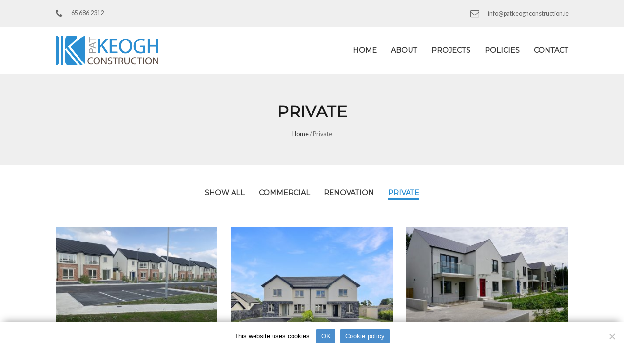

--- FILE ---
content_type: text/html; charset=UTF-8
request_url: https://www.patkeoghconstruction.ie/project/category/private/
body_size: 6770
content:
<!doctype html>
<html class="no-js" lang="en-GB" >
	<head>
		<meta charset="UTF-8" />
		<meta name="viewport" content="width=device-width, initial-scale=1.0" />
		<!-- This site is running CAOS for WordPress -->
<meta name='robots' content='index, follow, max-image-preview:large, max-snippet:-1, max-video-preview:-1' />

	<!-- This site is optimized with the Yoast SEO plugin v26.7 - https://yoast.com/wordpress/plugins/seo/ -->
	<title>Private Archives - Pat Keogh Construction</title>
	<link rel="canonical" href="https://www.patkeoghconstruction.ie/project/category/private/" />
	<meta property="og:locale" content="en_GB" />
	<meta property="og:type" content="article" />
	<meta property="og:title" content="Private Archives - Pat Keogh Construction" />
	<meta property="og:url" content="https://www.patkeoghconstruction.ie/project/category/private/" />
	<meta property="og:site_name" content="Pat Keogh Construction" />
	<meta name="twitter:card" content="summary_large_image" />
	<script type="application/ld+json" class="yoast-schema-graph">{"@context":"https://schema.org","@graph":[{"@type":"CollectionPage","@id":"https://www.patkeoghconstruction.ie/project/category/private/","url":"https://www.patkeoghconstruction.ie/project/category/private/","name":"Private Archives - Pat Keogh Construction","isPartOf":{"@id":"https://www.patkeoghconstruction.ie/#website"},"primaryImageOfPage":{"@id":"https://www.patkeoghconstruction.ie/project/category/private/#primaryimage"},"image":{"@id":"https://www.patkeoghconstruction.ie/project/category/private/#primaryimage"},"thumbnailUrl":"https://www.patkeoghconstruction.ie/wp-content/uploads/2024/09/IMG_0756.jpg","breadcrumb":{"@id":"https://www.patkeoghconstruction.ie/project/category/private/#breadcrumb"},"inLanguage":"en-GB"},{"@type":"ImageObject","inLanguage":"en-GB","@id":"https://www.patkeoghconstruction.ie/project/category/private/#primaryimage","url":"https://www.patkeoghconstruction.ie/wp-content/uploads/2024/09/IMG_0756.jpg","contentUrl":"https://www.patkeoghconstruction.ie/wp-content/uploads/2024/09/IMG_0756.jpg","width":1280,"height":960},{"@type":"BreadcrumbList","@id":"https://www.patkeoghconstruction.ie/project/category/private/#breadcrumb","itemListElement":[{"@type":"ListItem","position":1,"name":"Home","item":"https://www.patkeoghconstruction.ie/"},{"@type":"ListItem","position":2,"name":"Private"}]},{"@type":"WebSite","@id":"https://www.patkeoghconstruction.ie/#website","url":"https://www.patkeoghconstruction.ie/","name":"Pat Keogh Construction","description":"Building Contractor Clare &amp; Limerick","potentialAction":[{"@type":"SearchAction","target":{"@type":"EntryPoint","urlTemplate":"https://www.patkeoghconstruction.ie/?s={search_term_string}"},"query-input":{"@type":"PropertyValueSpecification","valueRequired":true,"valueName":"search_term_string"}}],"inLanguage":"en-GB"}]}</script>
	<!-- / Yoast SEO plugin. -->


<link rel='preconnect' href='//www.google-analytics.com' />
<style id='wp-img-auto-sizes-contain-inline-css' type='text/css'>
img:is([sizes=auto i],[sizes^="auto," i]){contain-intrinsic-size:3000px 1500px}
/*# sourceURL=wp-img-auto-sizes-contain-inline-css */
</style>

<link rel='stylesheet' id='wp-block-library-css' href='https://www.patkeoghconstruction.ie/wp-includes/css/dist/block-library/style.min.css?ver=6.9' type='text/css' media='all' />
<style id='global-styles-inline-css' type='text/css'>
:root{--wp--preset--aspect-ratio--square: 1;--wp--preset--aspect-ratio--4-3: 4/3;--wp--preset--aspect-ratio--3-4: 3/4;--wp--preset--aspect-ratio--3-2: 3/2;--wp--preset--aspect-ratio--2-3: 2/3;--wp--preset--aspect-ratio--16-9: 16/9;--wp--preset--aspect-ratio--9-16: 9/16;--wp--preset--color--black: #000000;--wp--preset--color--cyan-bluish-gray: #abb8c3;--wp--preset--color--white: #ffffff;--wp--preset--color--pale-pink: #f78da7;--wp--preset--color--vivid-red: #cf2e2e;--wp--preset--color--luminous-vivid-orange: #ff6900;--wp--preset--color--luminous-vivid-amber: #fcb900;--wp--preset--color--light-green-cyan: #7bdcb5;--wp--preset--color--vivid-green-cyan: #00d084;--wp--preset--color--pale-cyan-blue: #8ed1fc;--wp--preset--color--vivid-cyan-blue: #0693e3;--wp--preset--color--vivid-purple: #9b51e0;--wp--preset--gradient--vivid-cyan-blue-to-vivid-purple: linear-gradient(135deg,rgb(6,147,227) 0%,rgb(155,81,224) 100%);--wp--preset--gradient--light-green-cyan-to-vivid-green-cyan: linear-gradient(135deg,rgb(122,220,180) 0%,rgb(0,208,130) 100%);--wp--preset--gradient--luminous-vivid-amber-to-luminous-vivid-orange: linear-gradient(135deg,rgb(252,185,0) 0%,rgb(255,105,0) 100%);--wp--preset--gradient--luminous-vivid-orange-to-vivid-red: linear-gradient(135deg,rgb(255,105,0) 0%,rgb(207,46,46) 100%);--wp--preset--gradient--very-light-gray-to-cyan-bluish-gray: linear-gradient(135deg,rgb(238,238,238) 0%,rgb(169,184,195) 100%);--wp--preset--gradient--cool-to-warm-spectrum: linear-gradient(135deg,rgb(74,234,220) 0%,rgb(151,120,209) 20%,rgb(207,42,186) 40%,rgb(238,44,130) 60%,rgb(251,105,98) 80%,rgb(254,248,76) 100%);--wp--preset--gradient--blush-light-purple: linear-gradient(135deg,rgb(255,206,236) 0%,rgb(152,150,240) 100%);--wp--preset--gradient--blush-bordeaux: linear-gradient(135deg,rgb(254,205,165) 0%,rgb(254,45,45) 50%,rgb(107,0,62) 100%);--wp--preset--gradient--luminous-dusk: linear-gradient(135deg,rgb(255,203,112) 0%,rgb(199,81,192) 50%,rgb(65,88,208) 100%);--wp--preset--gradient--pale-ocean: linear-gradient(135deg,rgb(255,245,203) 0%,rgb(182,227,212) 50%,rgb(51,167,181) 100%);--wp--preset--gradient--electric-grass: linear-gradient(135deg,rgb(202,248,128) 0%,rgb(113,206,126) 100%);--wp--preset--gradient--midnight: linear-gradient(135deg,rgb(2,3,129) 0%,rgb(40,116,252) 100%);--wp--preset--font-size--small: 13px;--wp--preset--font-size--medium: 20px;--wp--preset--font-size--large: 36px;--wp--preset--font-size--x-large: 42px;--wp--preset--spacing--20: 0.44rem;--wp--preset--spacing--30: 0.67rem;--wp--preset--spacing--40: 1rem;--wp--preset--spacing--50: 1.5rem;--wp--preset--spacing--60: 2.25rem;--wp--preset--spacing--70: 3.38rem;--wp--preset--spacing--80: 5.06rem;--wp--preset--shadow--natural: 6px 6px 9px rgba(0, 0, 0, 0.2);--wp--preset--shadow--deep: 12px 12px 50px rgba(0, 0, 0, 0.4);--wp--preset--shadow--sharp: 6px 6px 0px rgba(0, 0, 0, 0.2);--wp--preset--shadow--outlined: 6px 6px 0px -3px rgb(255, 255, 255), 6px 6px rgb(0, 0, 0);--wp--preset--shadow--crisp: 6px 6px 0px rgb(0, 0, 0);}:where(.is-layout-flex){gap: 0.5em;}:where(.is-layout-grid){gap: 0.5em;}body .is-layout-flex{display: flex;}.is-layout-flex{flex-wrap: wrap;align-items: center;}.is-layout-flex > :is(*, div){margin: 0;}body .is-layout-grid{display: grid;}.is-layout-grid > :is(*, div){margin: 0;}:where(.wp-block-columns.is-layout-flex){gap: 2em;}:where(.wp-block-columns.is-layout-grid){gap: 2em;}:where(.wp-block-post-template.is-layout-flex){gap: 1.25em;}:where(.wp-block-post-template.is-layout-grid){gap: 1.25em;}.has-black-color{color: var(--wp--preset--color--black) !important;}.has-cyan-bluish-gray-color{color: var(--wp--preset--color--cyan-bluish-gray) !important;}.has-white-color{color: var(--wp--preset--color--white) !important;}.has-pale-pink-color{color: var(--wp--preset--color--pale-pink) !important;}.has-vivid-red-color{color: var(--wp--preset--color--vivid-red) !important;}.has-luminous-vivid-orange-color{color: var(--wp--preset--color--luminous-vivid-orange) !important;}.has-luminous-vivid-amber-color{color: var(--wp--preset--color--luminous-vivid-amber) !important;}.has-light-green-cyan-color{color: var(--wp--preset--color--light-green-cyan) !important;}.has-vivid-green-cyan-color{color: var(--wp--preset--color--vivid-green-cyan) !important;}.has-pale-cyan-blue-color{color: var(--wp--preset--color--pale-cyan-blue) !important;}.has-vivid-cyan-blue-color{color: var(--wp--preset--color--vivid-cyan-blue) !important;}.has-vivid-purple-color{color: var(--wp--preset--color--vivid-purple) !important;}.has-black-background-color{background-color: var(--wp--preset--color--black) !important;}.has-cyan-bluish-gray-background-color{background-color: var(--wp--preset--color--cyan-bluish-gray) !important;}.has-white-background-color{background-color: var(--wp--preset--color--white) !important;}.has-pale-pink-background-color{background-color: var(--wp--preset--color--pale-pink) !important;}.has-vivid-red-background-color{background-color: var(--wp--preset--color--vivid-red) !important;}.has-luminous-vivid-orange-background-color{background-color: var(--wp--preset--color--luminous-vivid-orange) !important;}.has-luminous-vivid-amber-background-color{background-color: var(--wp--preset--color--luminous-vivid-amber) !important;}.has-light-green-cyan-background-color{background-color: var(--wp--preset--color--light-green-cyan) !important;}.has-vivid-green-cyan-background-color{background-color: var(--wp--preset--color--vivid-green-cyan) !important;}.has-pale-cyan-blue-background-color{background-color: var(--wp--preset--color--pale-cyan-blue) !important;}.has-vivid-cyan-blue-background-color{background-color: var(--wp--preset--color--vivid-cyan-blue) !important;}.has-vivid-purple-background-color{background-color: var(--wp--preset--color--vivid-purple) !important;}.has-black-border-color{border-color: var(--wp--preset--color--black) !important;}.has-cyan-bluish-gray-border-color{border-color: var(--wp--preset--color--cyan-bluish-gray) !important;}.has-white-border-color{border-color: var(--wp--preset--color--white) !important;}.has-pale-pink-border-color{border-color: var(--wp--preset--color--pale-pink) !important;}.has-vivid-red-border-color{border-color: var(--wp--preset--color--vivid-red) !important;}.has-luminous-vivid-orange-border-color{border-color: var(--wp--preset--color--luminous-vivid-orange) !important;}.has-luminous-vivid-amber-border-color{border-color: var(--wp--preset--color--luminous-vivid-amber) !important;}.has-light-green-cyan-border-color{border-color: var(--wp--preset--color--light-green-cyan) !important;}.has-vivid-green-cyan-border-color{border-color: var(--wp--preset--color--vivid-green-cyan) !important;}.has-pale-cyan-blue-border-color{border-color: var(--wp--preset--color--pale-cyan-blue) !important;}.has-vivid-cyan-blue-border-color{border-color: var(--wp--preset--color--vivid-cyan-blue) !important;}.has-vivid-purple-border-color{border-color: var(--wp--preset--color--vivid-purple) !important;}.has-vivid-cyan-blue-to-vivid-purple-gradient-background{background: var(--wp--preset--gradient--vivid-cyan-blue-to-vivid-purple) !important;}.has-light-green-cyan-to-vivid-green-cyan-gradient-background{background: var(--wp--preset--gradient--light-green-cyan-to-vivid-green-cyan) !important;}.has-luminous-vivid-amber-to-luminous-vivid-orange-gradient-background{background: var(--wp--preset--gradient--luminous-vivid-amber-to-luminous-vivid-orange) !important;}.has-luminous-vivid-orange-to-vivid-red-gradient-background{background: var(--wp--preset--gradient--luminous-vivid-orange-to-vivid-red) !important;}.has-very-light-gray-to-cyan-bluish-gray-gradient-background{background: var(--wp--preset--gradient--very-light-gray-to-cyan-bluish-gray) !important;}.has-cool-to-warm-spectrum-gradient-background{background: var(--wp--preset--gradient--cool-to-warm-spectrum) !important;}.has-blush-light-purple-gradient-background{background: var(--wp--preset--gradient--blush-light-purple) !important;}.has-blush-bordeaux-gradient-background{background: var(--wp--preset--gradient--blush-bordeaux) !important;}.has-luminous-dusk-gradient-background{background: var(--wp--preset--gradient--luminous-dusk) !important;}.has-pale-ocean-gradient-background{background: var(--wp--preset--gradient--pale-ocean) !important;}.has-electric-grass-gradient-background{background: var(--wp--preset--gradient--electric-grass) !important;}.has-midnight-gradient-background{background: var(--wp--preset--gradient--midnight) !important;}.has-small-font-size{font-size: var(--wp--preset--font-size--small) !important;}.has-medium-font-size{font-size: var(--wp--preset--font-size--medium) !important;}.has-large-font-size{font-size: var(--wp--preset--font-size--large) !important;}.has-x-large-font-size{font-size: var(--wp--preset--font-size--x-large) !important;}
/*# sourceURL=global-styles-inline-css */
</style>

<style id='classic-theme-styles-inline-css' type='text/css'>
/*! This file is auto-generated */
.wp-block-button__link{color:#fff;background-color:#32373c;border-radius:9999px;box-shadow:none;text-decoration:none;padding:calc(.667em + 2px) calc(1.333em + 2px);font-size:1.125em}.wp-block-file__button{background:#32373c;color:#fff;text-decoration:none}
/*# sourceURL=/wp-includes/css/classic-themes.min.css */
</style>
<link rel='stylesheet' id='cookie-notice-front-css' href='https://www.patkeoghconstruction.ie/wp-content/plugins/cookie-notice/css/front.min.css?ver=2.5.11' type='text/css' media='all' />
<link rel='stylesheet' id='main-stylesheet-css' href='https://www.patkeoghconstruction.ie/wp-content/themes/pat-keogh-construction/dist/assets/css/app.css?ver=2.10.3' type='text/css' media='all' />
<script type="text/javascript" src="https://www.patkeoghconstruction.ie/wp-includes/js/jquery/jquery.min.js?ver=3.7.1" id="jquery-core-js"></script>
<script type="text/javascript" src="https://www.patkeoghconstruction.ie/wp-includes/js/jquery/jquery-migrate.min.js?ver=3.4.1" id="jquery-migrate-js"></script>
<script data-cfasync="false" type="text/javascript" src="https://www.patkeoghconstruction.ie/wp-content/cache/caos-analytics/2ca123ec.js?id=G-VSG7GVVDD4" id="caos-gtag-js"></script>
<script data-cfasync="false" type="text/javascript" id="caos-gtag-js-after">
/* <![CDATA[ */
    window.dataLayer = window.dataLayer || [];

    function gtag() {
        dataLayer.push(arguments);
    }

    gtag('js', new Date());
    gtag('config', 'G-VSG7GVVDD4', {"cookie_domain":"www.patkeoghconstruction.ie","cookie_flags":"samesite=none;secure","allow_google_signals":true});
	
//# sourceURL=caos-gtag-js-after
/* ]]> */
</script>
<link rel="https://api.w.org/" href="https://www.patkeoghconstruction.ie/wp-json/" /><link rel="alternate" title="JSON" type="application/json" href="https://www.patkeoghconstruction.ie/wp-json/wp/v2/categories/4" /><script>
		WebFontConfig = {
		    typekit: {
		      id: 'crw1yel'  
		    },
			google: {
				families: ['Lato', 'Montserrat']
			}
		};

		(function(d) {
			var wf = d.createElement('script'), s = d.scripts[0];
			wf.src = 'https://ajax.googleapis.com/ajax/libs/webfont/1.6.26/webfont.js';
			wf.async = true;
			s.parentNode.insertBefore(wf, s);
		})(document);
	</script>		<style type="text/css" id="wp-custom-css">
			/*
You can add your own CSS here.

Click the help icon above to learn more.
*/

/*Cookie plugin*/
.green.cli-plugin-button, .green.cli-plugin-button:hover {
    background-color: #23282D;
}

.green.cli-plugin-button, .green.cli-plugin-button:visited {
    background-color: #4A8DCC;
}

.cli-plugin-main-link {
    text-decoration: none;
}

.cli-plugin-main-link:hover{
    text-decoration: underline;
}
/*Cookie Plugin ENDS*/

tbody th, tbody td {
    padding: 0.9rem;
}

.project-details-column table td {
    font-weight: normal;
}

.slick-slide .overlay {
    background: rgba(0, 0, 0, 0.3);
}

.top-contacts a:hover {
    color: #2b8ed2;
}

.page-block.featured-projects-block figure .overlay {
    background: rgba(0, 0, 0, 0.4);
}

.page-block.block-cta .cta-text-wrap {
    font-weight: 600;
}

h1, h2, h3, h4, h5, h6 {
    color: #1a1a1a;
}

.page-block.featured-projects-block figure .overlay h3 {
    color: #ffffff;
}

.button {
    font-weight: 600;
}

.slick-prev, .slick-next {
    background: rgba(0, 0, 0, 0.5);
}

body {
    color: #707070;
}

address strong, .contact-block p strong {
    color: #333333;
    font-family: "Montserrat", "Lato", "Roboto", "Oxygen", "Ubuntu", "Cantarell", "Fira Sans", "Droid Sans", "Helvetica Neue", sans-serif;
    font-style: normal;
    font-weight: 600;
    margin-right: 5px;
    text-rendering: optimizeLegibility;
}

.sticky.is-stuck {
    border-bottom: 1px solid #efefef;
}

.page-block.two-columns-content {
    padding-top: 0!important;
}

.page-block {
    margin-bottom: 0!important;
}

.page-block.two-columns-content .page-block-header {
    margin-top: 1rem!important;
}

.page-content {
    margin-top: 3rem!important;
padding-bottom: 3rem!important;
}

h2 {
    margin-bottom: 1.8rem!important;
}

.page-block.two-columns-content.contact-block {
background-color:#efefef!important;
}

.page-block.two-columns-content.contact-block .cell:first-child {

    background-color: white;
}

.page-block.two-columns-content.contact-block .contact-form_wrapper {
    padding: 0 2rem 2rem 0!important;
    background: #efefef;
}

[type="text"], [type="password"], [type="date"], [type="datetime"], [type="datetime-local"], [type="month"], [type="week"], [type="email"], [type="number"], [type="search"], [type="tel"], [type="time"], [type="url"], [type="color"]{
    height: 3rem!important;
}

textarea {min-height:170px}

.page-block.two-columns-content.contact-block .cell {
padding-left: 2rem;
}

@media screen and (max-width: 47.9375em)
{
.site-header .top-contacts .fa
{ display:none; }
}

.cookie-notice-container {
	box-shadow: -1px -10px 15px -9px rgba(0,0,0,0.35);
-webkit-box-shadow: -1px -10px 15px -9px rgba(0,0,0,0.35);
-moz-box-shadow: -1px -10px 15px -9px rgba(0,0,0,0.35);
}
#cookie-notice .cn-button:not(.cn-button-custom) {
    color: white;
}



		</style>
			</head>
	<body class="archive category category-private category-4 wp-theme-pat-keogh-construction cookies-not-set offcanvas">

			
<nav class="mobile-off-canvas-menu off-canvas position-right" id="off-canvas-menu" data-off-canvas data-auto-focus="false" role="navigation">
  <ul id="menu-top-menu" class="vertical menu" data-accordion-menu data-submenu-toggle="true"><li id="menu-item-71" class="menu-item menu-item-type-post_type menu-item-object-page menu-item-home menu-item-71"><a href="https://www.patkeoghconstruction.ie/">Home</a></li>
<li id="menu-item-344" class="menu-item menu-item-type-post_type menu-item-object-page menu-item-344"><a href="https://www.patkeoghconstruction.ie/about/">About</a></li>
<li id="menu-item-69" class="menu-item menu-item-type-post_type menu-item-object-page current_page_parent menu-item-69"><a href="https://www.patkeoghconstruction.ie/projects/">Projects</a></li>
<li id="menu-item-370" class="menu-item menu-item-type-post_type menu-item-object-page menu-item-370"><a href="https://www.patkeoghconstruction.ie/policies/">Policies</a></li>
<li id="menu-item-343" class="menu-item menu-item-type-post_type menu-item-object-page menu-item-343"><a href="https://www.patkeoghconstruction.ie/contact/">Contact</a></li>
</ul></nav>

<div class="off-canvas-content" data-off-canvas-content>
	
		<div class="sticky-container" data-sticky-container>
		<header class="site-header sticky" role="banner" data-sticky data-sticky-on="small" data-options="marginTop:0;">
			<div class="site-mobile-title top-bar-title">
					<a href="https://www.patkeoghconstruction.ie/" rel="home" class="site-logo">
				<img alt='Pat Keogh Construction' src='https://www.patkeoghconstruction.ie/wp-content/uploads/2017/10/logo.png' class='site-logo-image'/>	</a>
			</div>
			<div class="top-contacts">
				<div class="grid-x grid-container grid-padding-x">
																<div class="cell medium-6 top-contacts-left">
							<a class="tel" href="tel:+353656862312"><i class="fa fa-phone" aria-hidden="true"></i>65 686 2312</a>
						</div>
																<div class="cell medium-6 top-contacts-right">
							<span class="email"><i class="fa fa-envelope-o" aria-hidden="true"></i><a href="mailto:info@patkeoghconstruction.ie">info@patkeoghconstruction.ie</a></span>
						</div>
									</div>
			</div>
			<div class="site-title-bar title-bar" >
				<div class="title-bar-right">
					<button class="menu-icon" type="button" data-toggle="off-canvas-menu"></button>
				</div>
			</div>

			<nav class="site-navigation top-bar grid-container" role="navigation">
				<div class="top-bar-left">
					<div class="site-desktop-title top-bar-title">
							<a href="https://www.patkeoghconstruction.ie/" rel="home" class="site-logo">
				<img alt='Pat Keogh Construction' src='https://www.patkeoghconstruction.ie/wp-content/uploads/2017/10/logo.png' class='site-logo-image'/>	</a>
					</div>
				</div>
				<div class="top-bar-right">
					<ul id="menu-top-menu-1" class="dropdown menu desktop-menu" data-dropdown-menu>
<li ><a href='https://www.patkeoghconstruction.ie/'><span>Home</span></a></li>
</li>

<li ><a href='https://www.patkeoghconstruction.ie/about/'><span>About</span></a></li>
</li>

<li ><a href='https://www.patkeoghconstruction.ie/projects/'><span>Projects</span></a></li>
</li>

<li ><a href='https://www.patkeoghconstruction.ie/policies/'><span>Policies</span></a></li>
</li>

<li ><a href='https://www.patkeoghconstruction.ie/contact/'><span>Contact</span></a></li>
</li>
</ul>
									</div>
			</nav>

		</header>
	</div>

	<div class="container">

	<div class="main-wrap">
		<main class="main-content">
						<header class="page-header">
				<div class="grid-x grid-container grid-padding-x">
					<div class="cell">
						<h1 class="entry-title">Private</h1>
						<div id="breadcrumbs"><span><span><a href="https://www.patkeoghconstruction.ie/">Home</a></span> / <span class="breadcrumb_last" aria-current="page">Private</span></span></div>					</div>
				</div>
			</header>
			<div class="grid-x grid-container grid-padding-x">
									
					<div class="project-cats-wrap">
						<ul class="menu project-cats">
							<li class=""><a href="https://www.patkeoghconstruction.ie/projects/"><span>Show All</span></a></li>
							<li class=''><a href='https://www.patkeoghconstruction.ie/project/category/commercial/'><span>Commercial</span></a></li><li class=''><a href='https://www.patkeoghconstruction.ie/project/category/renovation/'><span>Renovation</span></a></li><li class='active'><a href='https://www.patkeoghconstruction.ie/project/category/private/'><span>Private</span></a></li>						</ul>
					</div>
				<div class="grid-x grid-container grid-margin-x grid-margin-y posts-grid">
																
<article id="post-1324" class="cell medium-4 small-6 project-post post-1324 post type-post status-publish format-standard has-post-thumbnail hentry category-private">
	
	<img src="https://www.patkeoghconstruction.ie/wp-content/uploads/2024/09/IMG_0756-370x245.jpg" alt="Hogan&#8217;s Place, Ennis Co. Clare">
	<a class="overlay" href="https://www.patkeoghconstruction.ie/project/hogans-place-ennis-co-clare/">
		<span class="caption">
			<span class="plus"></span>
			<h3>Hogan&#8217;s Place, Ennis Co. Clare</h3>
			<span class='project-cat'>Private</span>		</span>
	</a>
</article>
											
<article id="post-1334" class="cell medium-4 small-6 project-post post-1334 post type-post status-publish format-standard has-post-thumbnail hentry category-private">
	
	<img src="https://www.patkeoghconstruction.ie/wp-content/uploads/2024/09/front-to-use-370x245.jpg" alt="Carraig Nua, Tulla, Co. Clare">
	<a class="overlay" href="https://www.patkeoghconstruction.ie/project/carraig-nua-tulla-co-clare/">
		<span class="caption">
			<span class="plus"></span>
			<h3>Carraig Nua, Tulla, Co. Clare</h3>
			<span class='project-cat'>Private</span>		</span>
	</a>
</article>
											
<article id="post-1315" class="cell medium-4 small-6 project-post post-1315 post type-post status-publish format-standard has-post-thumbnail hentry category-private">
	
	<img src="https://www.patkeoghconstruction.ie/wp-content/uploads/2024/09/TA_19010_Cuinne-an-Bhroic_Apartments.1-1-370x245.jpg" alt="Cuinne an Bhroic, Tulla, Co Clare">
	<a class="overlay" href="https://www.patkeoghconstruction.ie/project/cuinne-an-bhroic-tulla-co-clare/">
		<span class="caption">
			<span class="plus"></span>
			<h3>Cuinne an Bhroic, Tulla, Co Clare</h3>
			<span class='project-cat'>Private</span>		</span>
	</a>
</article>
											
<article id="post-285" class="cell medium-4 small-6 project-post post-285 post type-post status-publish format-standard has-post-thumbnail hentry category-private">
	
	<img src="https://www.patkeoghconstruction.ie/wp-content/uploads/2017/10/Domestic-Residence-Kilnamona-1-370x245.jpg" alt="Domestic Residence, Kilnamona">
	<a class="overlay" href="https://www.patkeoghconstruction.ie/project/domestic-residence-kilnamona/">
		<span class="caption">
			<span class="plus"></span>
			<h3>Domestic Residence, Kilnamona</h3>
			<span class='project-cat'>Private</span>		</span>
	</a>
</article>
											
<article id="post-99" class="cell medium-4 small-6 project-post post-99 post type-post status-publish format-standard has-post-thumbnail hentry category-private">
	
	<img src="https://www.patkeoghconstruction.ie/wp-content/uploads/2017/10/Costello_Home-20170408-011-370x245.jpg" alt="Newmarket-on-Fergus Private Home">
	<a class="overlay" href="https://www.patkeoghconstruction.ie/project/newmarket-on-fergus-private-home/">
		<span class="caption">
			<span class="plus"></span>
			<h3>Newmarket-on-Fergus Private Home</h3>
			<span class='project-cat'>Private</span>		</span>
	</a>
</article>
									</div>

				
							</div>
		</main>

	</div>


</div><!-- Close container -->
	<div class="footer-container">
		<footer class="footer grid-x grid-padding-x">
						<div class="footer-left cell medium-6">
				© 2019 Pat Keogh Construction, All rights reserved			</div>
			<div class="footer-right cell medium-6">
				<a href="https://www.actonweb.com/service/design/">Web Design</a> & <a href="https://www.actonweb.com/service/development/">Website  Development</a> by <a href="https://actonweb.com">Acton | Web</a>			</div>
		</footer>
	</div>

	</div><!-- Close off-canvas content -->

<script type="speculationrules">
{"prefetch":[{"source":"document","where":{"and":[{"href_matches":"/*"},{"not":{"href_matches":["/wp-*.php","/wp-admin/*","/wp-content/uploads/*","/wp-content/*","/wp-content/plugins/*","/wp-content/themes/pat-keogh-construction/*","/*\\?(.+)"]}},{"not":{"selector_matches":"a[rel~=\"nofollow\"]"}},{"not":{"selector_matches":".no-prefetch, .no-prefetch a"}}]},"eagerness":"conservative"}]}
</script>
<script type="text/javascript" id="cookie-notice-front-js-before">
/* <![CDATA[ */
var cnArgs = {"ajaxUrl":"https:\/\/www.patkeoghconstruction.ie\/wp-admin\/admin-ajax.php","nonce":"949cf6600e","hideEffect":"fade","position":"bottom","onScroll":false,"onScrollOffset":100,"onClick":false,"cookieName":"cookie_notice_accepted","cookieTime":2592000,"cookieTimeRejected":2592000,"globalCookie":false,"redirection":false,"cache":true,"revokeCookies":false,"revokeCookiesOpt":"automatic"};

//# sourceURL=cookie-notice-front-js-before
/* ]]> */
</script>
<script type="text/javascript" src="https://www.patkeoghconstruction.ie/wp-content/plugins/cookie-notice/js/front.min.js?ver=2.5.11" id="cookie-notice-front-js"></script>
<script type="text/javascript" src="https://www.patkeoghconstruction.ie/wp-content/themes/pat-keogh-construction/dist/assets/js/app.js?ver=2.10.3" id="foundation-js"></script>

		<!-- Cookie Notice plugin v2.5.11 by Hu-manity.co https://hu-manity.co/ -->
		<div id="cookie-notice" role="dialog" class="cookie-notice-hidden cookie-revoke-hidden cn-position-bottom" aria-label="Cookie Notice" style="background-color: rgba(255,255,255,1);"><div class="cookie-notice-container" style="color: #000000"><span id="cn-notice-text" class="cn-text-container">This website uses cookies.</span><span id="cn-notice-buttons" class="cn-buttons-container"><button id="cn-accept-cookie" data-cookie-set="accept" class="cn-set-cookie cn-button" aria-label="OK" style="background-color: #4a8dcc">OK</button><button data-link-url="https://www.patkeoghconstruction.ie/cookie-policy/" data-link-target="_blank" id="cn-more-info" class="cn-more-info cn-button" aria-label="Cookie policy" style="background-color: #4a8dcc">Cookie policy</button></span><button type="button" id="cn-close-notice" data-cookie-set="accept" class="cn-close-icon" aria-label="No"></button></div>
			
		</div>
		<!-- / Cookie Notice plugin --></body>
</html>


<!-- Page cached by LiteSpeed Cache 7.7 on 2026-01-16 17:00:38 -->

--- FILE ---
content_type: text/css
request_url: https://www.patkeoghconstruction.ie/wp-content/themes/pat-keogh-construction/dist/assets/css/app.css?ver=2.10.3
body_size: 46138
content:
@charset "UTF-8";
/**
 * Foundation for Sites by ZURB
 * Version 6.4.1
 * foundation.zurb.com
 * Licensed under MIT Open Source
 */
@media print, screen and (min-width: 48em) {
  /* line 45, ../../../node_modules/foundation-sites/scss/components/_reveal.scss */
  .reveal, .reveal.tiny, .reveal.small, .reveal.large {
    right: auto;
    left: auto;
    margin: 0 auto;
  }
}
/*! normalize-scss | MIT/GPLv2 License | bit.ly/normalize-scss */
/* Document
   ========================================================================== */
/**
 * 1. Change the default font family in all browsers (opinionated).
 * 2. Correct the line height in all browsers.
 * 3. Prevent adjustments of font size after orientation changes in
 *    IE on Windows Phone and in iOS.
 */
/* line 59, ../../../node_modules/foundation-sites/_vendor/normalize-scss/sass/normalize/_normalize-mixin.scss */
html {
  font-family: sans-serif;
  /* 1 */
  line-height: 1.15;
  /* 2 */
  -ms-text-size-adjust: 100%;
  /* 3 */
  -webkit-text-size-adjust: 100%;
  /* 3 */
}

/* Sections
   ========================================================================== */
/**
 * Remove the margin in all browsers (opinionated).
 */
/* line 83, ../../../node_modules/foundation-sites/_vendor/normalize-scss/sass/normalize/_normalize-mixin.scss */
body {
  margin: 0;
}

/**
 * Add the correct display in IE 9-.
 */
/* line 91, ../../../node_modules/foundation-sites/_vendor/normalize-scss/sass/normalize/_normalize-mixin.scss */
article,
aside,
footer,
header,
nav,
section {
  display: block;
}

/**
 * Correct the font size and margin on `h1` elements within `section` and
 * `article` contexts in Chrome, Firefox, and Safari.
 */
/* line 105, ../../../node_modules/foundation-sites/_vendor/normalize-scss/sass/normalize/_normalize-mixin.scss */
h1 {
  font-size: 2em;
  margin: 0.67em 0;
}

/* Grouping content
   ========================================================================== */
/**
 * Add the correct display in IE 9-.
 */
/* line 198, ../../../node_modules/foundation-sites/_vendor/normalize-scss/sass/normalize/_normalize-mixin.scss */
figcaption,
figure {
  display: block;
}

/**
 * Add the correct margin in IE 8.
 */
/* line 207, ../../../node_modules/foundation-sites/_vendor/normalize-scss/sass/normalize/_normalize-mixin.scss */
figure {
  margin: 1em 40px;
}

/**
 * 1. Add the correct box sizing in Firefox.
 * 2. Show the overflow in Edge and IE.
 */
/* line 221, ../../../node_modules/foundation-sites/_vendor/normalize-scss/sass/normalize/_normalize-mixin.scss */
hr {
  box-sizing: content-box;
  /* 1 */
  height: 0;
  /* 1 */
  overflow: visible;
  /* 2 */
}

/**
 * Add the correct display in IE.
 */
/* line 231, ../../../node_modules/foundation-sites/_vendor/normalize-scss/sass/normalize/_normalize-mixin.scss */
main {
  display: block;
}

/**
 * 1. Correct the inheritance and scaling of font size in all browsers.
 * 2. Correct the odd `em` font sizing in all browsers.
 */
/* line 251, ../../../node_modules/foundation-sites/_vendor/normalize-scss/sass/normalize/_normalize-mixin.scss */
pre {
  font-family: monospace, monospace;
  /* 1 */
  font-size: 1em;
  /* 2 */
}

/* Links
   ========================================================================== */
/**
 * 1. Remove the gray background on active links in IE 10.
 * 2. Remove gaps in links underline in iOS 8+ and Safari 8+.
 */
/* line 266, ../../../node_modules/foundation-sites/_vendor/normalize-scss/sass/normalize/_normalize-mixin.scss */
a {
  background-color: transparent;
  /* 1 */
  -webkit-text-decoration-skip: objects;
  /* 2 */
}

/**
 * Remove the outline on focused links when they are also active or hovered
 * in all browsers (opinionated).
 */
/* line 276, ../../../node_modules/foundation-sites/_vendor/normalize-scss/sass/normalize/_normalize-mixin.scss */
a:active,
a:hover {
  outline-width: 0;
}

/* Text-level semantics
   ========================================================================== */
/**
 * 1. Remove the bottom border in Firefox 39-.
 * 2. Add the correct text decoration in Chrome, Edge, IE, Opera, and Safari.
 */
/* line 291, ../../../node_modules/foundation-sites/_vendor/normalize-scss/sass/normalize/_normalize-mixin.scss */
abbr[title] {
  border-bottom: none;
  /* 1 */
  text-decoration: underline;
  /* 2 */
  text-decoration: underline dotted;
  /* 2 */
}

/**
 * Prevent the duplicate application of `bolder` by the next rule in Safari 6.
 */
/* line 301, ../../../node_modules/foundation-sites/_vendor/normalize-scss/sass/normalize/_normalize-mixin.scss */
b,
strong {
  font-weight: inherit;
}

/**
 * Add the correct font weight in Chrome, Edge, and Safari.
 */
/* line 310, ../../../node_modules/foundation-sites/_vendor/normalize-scss/sass/normalize/_normalize-mixin.scss */
b,
strong {
  font-weight: bolder;
}

/**
 * 1. Correct the inheritance and scaling of font size in all browsers.
 * 2. Correct the odd `em` font sizing in all browsers.
 */
/* line 320, ../../../node_modules/foundation-sites/_vendor/normalize-scss/sass/normalize/_normalize-mixin.scss */
code,
kbd,
samp {
  font-family: monospace, monospace;
  /* 1 */
  font-size: 1em;
  /* 2 */
}

/**
 * Add the correct font style in Android 4.3-.
 */
/* line 331, ../../../node_modules/foundation-sites/_vendor/normalize-scss/sass/normalize/_normalize-mixin.scss */
dfn {
  font-style: italic;
}

/**
 * Add the correct background and color in IE 9-.
 */
/* line 339, ../../../node_modules/foundation-sites/_vendor/normalize-scss/sass/normalize/_normalize-mixin.scss */
mark {
  background-color: #ff0;
  color: #000;
}

/**
 * Add the correct font size in all browsers.
 */
/* line 348, ../../../node_modules/foundation-sites/_vendor/normalize-scss/sass/normalize/_normalize-mixin.scss */
small {
  font-size: 80%;
}

/**
 * Prevent `sub` and `sup` elements from affecting the line height in
 * all browsers.
 */
/* line 357, ../../../node_modules/foundation-sites/_vendor/normalize-scss/sass/normalize/_normalize-mixin.scss */
sub,
sup {
  font-size: 75%;
  line-height: 0;
  position: relative;
  vertical-align: baseline;
}

/* line 365, ../../../node_modules/foundation-sites/_vendor/normalize-scss/sass/normalize/_normalize-mixin.scss */
sub {
  bottom: -0.25em;
}

/* line 369, ../../../node_modules/foundation-sites/_vendor/normalize-scss/sass/normalize/_normalize-mixin.scss */
sup {
  top: -0.5em;
}

/* Embedded content
   ========================================================================== */
/**
 * Add the correct display in IE 9-.
 */
/* line 382, ../../../node_modules/foundation-sites/_vendor/normalize-scss/sass/normalize/_normalize-mixin.scss */
audio,
video {
  display: inline-block;
}

/**
 * Add the correct display in iOS 4-7.
 */
/* line 391, ../../../node_modules/foundation-sites/_vendor/normalize-scss/sass/normalize/_normalize-mixin.scss */
audio:not([controls]) {
  display: none;
  height: 0;
}

/**
 * Remove the border on images inside links in IE 10-.
 */
/* line 400, ../../../node_modules/foundation-sites/_vendor/normalize-scss/sass/normalize/_normalize-mixin.scss */
img {
  border-style: none;
}

/**
 * Hide the overflow in IE.
 */
/* line 408, ../../../node_modules/foundation-sites/_vendor/normalize-scss/sass/normalize/_normalize-mixin.scss */
svg:not(:root) {
  overflow: hidden;
}

/* Forms
   ========================================================================== */
/**
 * 1. Change the font styles in all browsers (opinionated).
 * 2. Remove the margin in Firefox and Safari.
 */
/* line 422, ../../../node_modules/foundation-sites/_vendor/normalize-scss/sass/normalize/_normalize-mixin.scss */
button,
input,
optgroup,
select,
textarea {
  font-family: sans-serif;
  /* 1 */
  font-size: 100%;
  /* 1 */
  line-height: 1.15;
  /* 1 */
  margin: 0;
  /* 2 */
}

/**
 * Show the overflow in IE.
 */
/* line 442, ../../../node_modules/foundation-sites/_vendor/normalize-scss/sass/normalize/_normalize-mixin.scss */
button {
  overflow: visible;
}

/**
 * Remove the inheritance of text transform in Edge, Firefox, and IE.
 * 1. Remove the inheritance of text transform in Firefox.
 */
/* line 451, ../../../node_modules/foundation-sites/_vendor/normalize-scss/sass/normalize/_normalize-mixin.scss */
button,
select {
  /* 1 */
  text-transform: none;
}

/**
 * 1. Prevent a WebKit bug where (2) destroys native `audio` and `video`
 *    controls in Android 4.
 * 2. Correct the inability to style clickable types in iOS and Safari.
 */
/* line 462, ../../../node_modules/foundation-sites/_vendor/normalize-scss/sass/normalize/_normalize-mixin.scss */
button,
html [type="button"],
[type="reset"],
[type="submit"] {
  -webkit-appearance: button;
  /* 2 */
}

/* line 469, ../../../node_modules/foundation-sites/_vendor/normalize-scss/sass/normalize/_normalize-mixin.scss */
button,
[type="button"],
[type="reset"],
[type="submit"] {
  /**
   * Remove the inner border and padding in Firefox.
   */
  /**
   * Restore the focus styles unset by the previous rule.
   */
}
/* line 478, ../../../node_modules/foundation-sites/_vendor/normalize-scss/sass/normalize/_normalize-mixin.scss */
button::-moz-focus-inner,
[type="button"]::-moz-focus-inner,
[type="reset"]::-moz-focus-inner,
[type="submit"]::-moz-focus-inner {
  border-style: none;
  padding: 0;
}
/* line 487, ../../../node_modules/foundation-sites/_vendor/normalize-scss/sass/normalize/_normalize-mixin.scss */
button:-moz-focusring,
[type="button"]:-moz-focusring,
[type="reset"]:-moz-focusring,
[type="submit"]:-moz-focusring {
  outline: 1px dotted ButtonText;
}

/**
 * Show the overflow in Edge.
 */
/* line 496, ../../../node_modules/foundation-sites/_vendor/normalize-scss/sass/normalize/_normalize-mixin.scss */
input {
  overflow: visible;
}

/**
 * 1. Add the correct box sizing in IE 10-.
 * 2. Remove the padding in IE 10-.
 */
/* line 505, ../../../node_modules/foundation-sites/_vendor/normalize-scss/sass/normalize/_normalize-mixin.scss */
[type="checkbox"],
[type="radio"] {
  box-sizing: border-box;
  /* 1 */
  padding: 0;
  /* 2 */
}

/**
 * Correct the cursor style of increment and decrement buttons in Chrome.
 */
/* line 515, ../../../node_modules/foundation-sites/_vendor/normalize-scss/sass/normalize/_normalize-mixin.scss */
[type="number"]::-webkit-inner-spin-button,
[type="number"]::-webkit-outer-spin-button {
  height: auto;
}

/**
 * 1. Correct the odd appearance in Chrome and Safari.
 * 2. Correct the outline style in Safari.
 */
/* line 525, ../../../node_modules/foundation-sites/_vendor/normalize-scss/sass/normalize/_normalize-mixin.scss */
[type="search"] {
  -webkit-appearance: textfield;
  /* 1 */
  outline-offset: -2px;
  /* 2 */
  /**
   * Remove the inner padding and cancel buttons in Chrome and Safari on macOS.
   */
}
/* line 533, ../../../node_modules/foundation-sites/_vendor/normalize-scss/sass/normalize/_normalize-mixin.scss */
[type="search"]::-webkit-search-cancel-button, [type="search"]::-webkit-search-decoration {
  -webkit-appearance: none;
}

/**
 * 1. Correct the inability to style clickable types in iOS and Safari.
 * 2. Change font properties to `inherit` in Safari.
 */
/* line 544, ../../../node_modules/foundation-sites/_vendor/normalize-scss/sass/normalize/_normalize-mixin.scss */
::-webkit-file-upload-button {
  -webkit-appearance: button;
  /* 1 */
  font: inherit;
  /* 2 */
}

/**
 * Change the border, margin, and padding in all browsers (opinionated).
 */
/* line 553, ../../../node_modules/foundation-sites/_vendor/normalize-scss/sass/normalize/_normalize-mixin.scss */
fieldset {
  border: 1px solid #c0c0c0;
  margin: 0 2px;
  padding: 0.35em 0.625em 0.75em;
}

/**
 * 1. Correct the text wrapping in Edge and IE.
 * 2. Correct the color inheritance from `fieldset` elements in IE.
 * 3. Remove the padding so developers are not caught out when they zero out
 *    `fieldset` elements in all browsers.
 */
/* line 566, ../../../node_modules/foundation-sites/_vendor/normalize-scss/sass/normalize/_normalize-mixin.scss */
legend {
  box-sizing: border-box;
  /* 1 */
  display: table;
  /* 1 */
  max-width: 100%;
  /* 1 */
  padding: 0;
  /* 3 */
  color: inherit;
  /* 2 */
  white-space: normal;
  /* 1 */
}

/**
 * 1. Add the correct display in IE 9-.
 * 2. Add the correct vertical alignment in Chrome, Firefox, and Opera.
 */
/* line 580, ../../../node_modules/foundation-sites/_vendor/normalize-scss/sass/normalize/_normalize-mixin.scss */
progress {
  display: inline-block;
  /* 1 */
  vertical-align: baseline;
  /* 2 */
}

/**
 * Remove the default vertical scrollbar in IE.
 */
/* line 589, ../../../node_modules/foundation-sites/_vendor/normalize-scss/sass/normalize/_normalize-mixin.scss */
textarea {
  overflow: auto;
}

/* Interactive
   ========================================================================== */
/*
 * Add the correct display in Edge, IE, and Firefox.
 */
/* line 602, ../../../node_modules/foundation-sites/_vendor/normalize-scss/sass/normalize/_normalize-mixin.scss */
details {
  display: block;
}

/*
 * Add the correct display in all browsers.
 */
/* line 610, ../../../node_modules/foundation-sites/_vendor/normalize-scss/sass/normalize/_normalize-mixin.scss */
summary {
  display: list-item;
}

/*
 * Add the correct display in IE 9-.
 */
/* line 618, ../../../node_modules/foundation-sites/_vendor/normalize-scss/sass/normalize/_normalize-mixin.scss */
menu {
  display: block;
}

/* Scripting
   ========================================================================== */
/**
 * Add the correct display in IE 9-.
 */
/* line 651, ../../../node_modules/foundation-sites/_vendor/normalize-scss/sass/normalize/_normalize-mixin.scss */
canvas {
  display: inline-block;
}

/**
 * Add the correct display in IE.
 */
/* line 659, ../../../node_modules/foundation-sites/_vendor/normalize-scss/sass/normalize/_normalize-mixin.scss */
template {
  display: none;
}

/* Hidden
   ========================================================================== */
/**
 * Add the correct display in IE 10-.
 */
/* line 672, ../../../node_modules/foundation-sites/_vendor/normalize-scss/sass/normalize/_normalize-mixin.scss */
[hidden] {
  display: none;
}

/* line 135, ../../../node_modules/foundation-sites/scss/_global.scss */
.foundation-mq {
  font-family: "small=0em&smaller=34.375em&medium=48em&large=64em&xlarge=75em&xxlarge=90em";
}

/* line 139, ../../../node_modules/foundation-sites/scss/_global.scss */
html {
  box-sizing: border-box;
  font-size: 100%;
}

/* line 145, ../../../node_modules/foundation-sites/scss/_global.scss */
*,
*::before,
*::after {
  box-sizing: inherit;
}

/* line 152, ../../../node_modules/foundation-sites/scss/_global.scss */
body {
  margin: 0;
  padding: 0;
  background: #ffffff;
  font-family: "Lato", "Roboto", "Oxygen", "Ubuntu", "Cantarell", "Fira Sans", "Droid Sans", "Helvetica Neue", sans-serif;
  font-weight: normal;
  line-height: 1.5;
  color: #707070;
  -webkit-font-smoothing: antialiased;
  -moz-osx-font-smoothing: grayscale;
}

/* line 169, ../../../node_modules/foundation-sites/scss/_global.scss */
img {
  display: inline-block;
  vertical-align: middle;
  max-width: 100%;
  height: auto;
  -ms-interpolation-mode: bicubic;
}

/* line 181, ../../../node_modules/foundation-sites/scss/_global.scss */
textarea {
  height: auto;
  min-height: 50px;
  border-radius: 0;
}

/* line 188, ../../../node_modules/foundation-sites/scss/_global.scss */
select {
  box-sizing: border-box;
  width: 100%;
  border-radius: 0;
}

/* line 198, ../../../node_modules/foundation-sites/scss/_global.scss */
.map_canvas img,
.map_canvas embed,
.map_canvas object,
.mqa-display img,
.mqa-display embed,
.mqa-display object {
  max-width: none !important;
}

/* line 206, ../../../node_modules/foundation-sites/scss/_global.scss */
button {
  padding: 0;
  appearance: none;
  border: 0;
  border-radius: 0;
  background: transparent;
  line-height: 1;
}
/* line 205, ../../../node_modules/foundation-sites/scss/util/_mixins.scss */
[data-whatinput='mouse'] button {
  outline: 0;
}

/* line 220, ../../../node_modules/foundation-sites/scss/_global.scss */
pre {
  overflow: auto;
}

/* line 225, ../../../node_modules/foundation-sites/scss/_global.scss */
button,
input,
optgroup,
select,
textarea {
  font-family: inherit;
}

/* line 234, ../../../node_modules/foundation-sites/scss/_global.scss */
.is-visible {
  display: block !important;
}

/* line 238, ../../../node_modules/foundation-sites/scss/_global.scss */
.is-hidden {
  display: none !important;
}

/* line 28, ../../../node_modules/foundation-sites/scss/grid/_classes.scss */
.row {
  max-width: 75rem;
  margin-right: auto;
  margin-left: auto;
  overflow: hidden;
  *zoom: 1;
}
/* line 33, ../../../node_modules/foundation-sites/scss/grid/_classes.scss */
.row.collapse > .column, .row.collapse > .columns {
  padding-right: 0;
  padding-left: 0;
}
/* line 39, ../../../node_modules/foundation-sites/scss/grid/_classes.scss */
.row .row {
  margin-right: -0.625rem;
  margin-left: -0.625rem;
}
@media print, screen and (min-width: 34.375em) {
  /* line 39, ../../../node_modules/foundation-sites/scss/grid/_classes.scss */
  .row .row {
    margin-right: -0.625rem;
    margin-left: -0.625rem;
  }
}
@media print, screen and (min-width: 48em) {
  /* line 39, ../../../node_modules/foundation-sites/scss/grid/_classes.scss */
  .row .row {
    margin-right: -0.9375rem;
    margin-left: -0.9375rem;
  }
}
@media print, screen and (min-width: 64em) {
  /* line 39, ../../../node_modules/foundation-sites/scss/grid/_classes.scss */
  .row .row {
    margin-right: -0.9375rem;
    margin-left: -0.9375rem;
  }
}
/* line 42, ../../../node_modules/foundation-sites/scss/grid/_classes.scss */
.row .row.collapse {
  margin-right: 0;
  margin-left: 0;
}
/* line 49, ../../../node_modules/foundation-sites/scss/grid/_classes.scss */
.row.expanded {
  max-width: none;
}
/* line 52, ../../../node_modules/foundation-sites/scss/grid/_classes.scss */
.row.expanded .row {
  margin-right: auto;
  margin-left: auto;
}
/* line 58, ../../../node_modules/foundation-sites/scss/grid/_classes.scss */
.row:not(.expanded) .row {
  max-width: none;
}
/* line 67, ../../../node_modules/foundation-sites/scss/grid/_classes.scss */
.row.gutter-small > .column, .row.gutter-small > .columns {
  padding-right: 0.625rem;
  padding-left: 0.625rem;
}
/* line 67, ../../../node_modules/foundation-sites/scss/grid/_classes.scss */
.row.gutter-medium > .column, .row.gutter-medium > .columns {
  padding-right: 0.9375rem;
  padding-left: 0.9375rem;
}

/* line 76, ../../../node_modules/foundation-sites/scss/grid/_classes.scss */
.column, .columns {
  width: 100%;
  float: left;
  padding-right: 0.625rem;
  padding-left: 0.625rem;
}
@media print, screen and (min-width: 48em) {
  /* line 76, ../../../node_modules/foundation-sites/scss/grid/_classes.scss */
  .column, .columns {
    padding-right: 0.9375rem;
    padding-left: 0.9375rem;
  }
}
/* line 68, ../../../node_modules/foundation-sites/scss/grid/_column.scss */
.column:last-child:not(:first-child), .columns:last-child:not(:first-child) {
  float: right;
}
/* line 49, ../../../node_modules/foundation-sites/scss/grid/_position.scss */
.column.end:last-child:last-child, .end.columns:last-child:last-child {
  float: left;
}

/* line 88, ../../../node_modules/foundation-sites/scss/grid/_classes.scss */
.column.row.row, .row.row.columns {
  float: none;
}

/* line 93, ../../../node_modules/foundation-sites/scss/grid/_classes.scss */
.row .column.row.row, .row .row.row.columns {
  margin-right: 0;
  margin-left: 0;
  padding-right: 0;
  padding-left: 0;
}

/* line 103, ../../../node_modules/foundation-sites/scss/grid/_classes.scss */
.small-1 {
  width: 8.33333%;
}

/* line 109, ../../../node_modules/foundation-sites/scss/grid/_classes.scss */
.small-push-1 {
  position: relative;
  left: 8.33333%;
}

/* line 113, ../../../node_modules/foundation-sites/scss/grid/_classes.scss */
.small-pull-1 {
  position: relative;
  left: -8.33333%;
}

/* line 121, ../../../node_modules/foundation-sites/scss/grid/_classes.scss */
.small-offset-0 {
  margin-left: 0%;
}

/* line 103, ../../../node_modules/foundation-sites/scss/grid/_classes.scss */
.small-2 {
  width: 16.66667%;
}

/* line 109, ../../../node_modules/foundation-sites/scss/grid/_classes.scss */
.small-push-2 {
  position: relative;
  left: 16.66667%;
}

/* line 113, ../../../node_modules/foundation-sites/scss/grid/_classes.scss */
.small-pull-2 {
  position: relative;
  left: -16.66667%;
}

/* line 121, ../../../node_modules/foundation-sites/scss/grid/_classes.scss */
.small-offset-1 {
  margin-left: 8.33333%;
}

/* line 103, ../../../node_modules/foundation-sites/scss/grid/_classes.scss */
.small-3 {
  width: 25%;
}

/* line 109, ../../../node_modules/foundation-sites/scss/grid/_classes.scss */
.small-push-3 {
  position: relative;
  left: 25%;
}

/* line 113, ../../../node_modules/foundation-sites/scss/grid/_classes.scss */
.small-pull-3 {
  position: relative;
  left: -25%;
}

/* line 121, ../../../node_modules/foundation-sites/scss/grid/_classes.scss */
.small-offset-2 {
  margin-left: 16.66667%;
}

/* line 103, ../../../node_modules/foundation-sites/scss/grid/_classes.scss */
.small-4 {
  width: 33.33333%;
}

/* line 109, ../../../node_modules/foundation-sites/scss/grid/_classes.scss */
.small-push-4 {
  position: relative;
  left: 33.33333%;
}

/* line 113, ../../../node_modules/foundation-sites/scss/grid/_classes.scss */
.small-pull-4 {
  position: relative;
  left: -33.33333%;
}

/* line 121, ../../../node_modules/foundation-sites/scss/grid/_classes.scss */
.small-offset-3 {
  margin-left: 25%;
}

/* line 103, ../../../node_modules/foundation-sites/scss/grid/_classes.scss */
.small-5 {
  width: 41.66667%;
}

/* line 109, ../../../node_modules/foundation-sites/scss/grid/_classes.scss */
.small-push-5 {
  position: relative;
  left: 41.66667%;
}

/* line 113, ../../../node_modules/foundation-sites/scss/grid/_classes.scss */
.small-pull-5 {
  position: relative;
  left: -41.66667%;
}

/* line 121, ../../../node_modules/foundation-sites/scss/grid/_classes.scss */
.small-offset-4 {
  margin-left: 33.33333%;
}

/* line 103, ../../../node_modules/foundation-sites/scss/grid/_classes.scss */
.small-6 {
  width: 50%;
}

/* line 109, ../../../node_modules/foundation-sites/scss/grid/_classes.scss */
.small-push-6 {
  position: relative;
  left: 50%;
}

/* line 113, ../../../node_modules/foundation-sites/scss/grid/_classes.scss */
.small-pull-6 {
  position: relative;
  left: -50%;
}

/* line 121, ../../../node_modules/foundation-sites/scss/grid/_classes.scss */
.small-offset-5 {
  margin-left: 41.66667%;
}

/* line 103, ../../../node_modules/foundation-sites/scss/grid/_classes.scss */
.small-7 {
  width: 58.33333%;
}

/* line 109, ../../../node_modules/foundation-sites/scss/grid/_classes.scss */
.small-push-7 {
  position: relative;
  left: 58.33333%;
}

/* line 113, ../../../node_modules/foundation-sites/scss/grid/_classes.scss */
.small-pull-7 {
  position: relative;
  left: -58.33333%;
}

/* line 121, ../../../node_modules/foundation-sites/scss/grid/_classes.scss */
.small-offset-6 {
  margin-left: 50%;
}

/* line 103, ../../../node_modules/foundation-sites/scss/grid/_classes.scss */
.small-8 {
  width: 66.66667%;
}

/* line 109, ../../../node_modules/foundation-sites/scss/grid/_classes.scss */
.small-push-8 {
  position: relative;
  left: 66.66667%;
}

/* line 113, ../../../node_modules/foundation-sites/scss/grid/_classes.scss */
.small-pull-8 {
  position: relative;
  left: -66.66667%;
}

/* line 121, ../../../node_modules/foundation-sites/scss/grid/_classes.scss */
.small-offset-7 {
  margin-left: 58.33333%;
}

/* line 103, ../../../node_modules/foundation-sites/scss/grid/_classes.scss */
.small-9 {
  width: 75%;
}

/* line 109, ../../../node_modules/foundation-sites/scss/grid/_classes.scss */
.small-push-9 {
  position: relative;
  left: 75%;
}

/* line 113, ../../../node_modules/foundation-sites/scss/grid/_classes.scss */
.small-pull-9 {
  position: relative;
  left: -75%;
}

/* line 121, ../../../node_modules/foundation-sites/scss/grid/_classes.scss */
.small-offset-8 {
  margin-left: 66.66667%;
}

/* line 103, ../../../node_modules/foundation-sites/scss/grid/_classes.scss */
.small-10 {
  width: 83.33333%;
}

/* line 109, ../../../node_modules/foundation-sites/scss/grid/_classes.scss */
.small-push-10 {
  position: relative;
  left: 83.33333%;
}

/* line 113, ../../../node_modules/foundation-sites/scss/grid/_classes.scss */
.small-pull-10 {
  position: relative;
  left: -83.33333%;
}

/* line 121, ../../../node_modules/foundation-sites/scss/grid/_classes.scss */
.small-offset-9 {
  margin-left: 75%;
}

/* line 103, ../../../node_modules/foundation-sites/scss/grid/_classes.scss */
.small-11 {
  width: 91.66667%;
}

/* line 109, ../../../node_modules/foundation-sites/scss/grid/_classes.scss */
.small-push-11 {
  position: relative;
  left: 91.66667%;
}

/* line 113, ../../../node_modules/foundation-sites/scss/grid/_classes.scss */
.small-pull-11 {
  position: relative;
  left: -91.66667%;
}

/* line 121, ../../../node_modules/foundation-sites/scss/grid/_classes.scss */
.small-offset-10 {
  margin-left: 83.33333%;
}

/* line 103, ../../../node_modules/foundation-sites/scss/grid/_classes.scss */
.small-12 {
  width: 100%;
}

/* line 121, ../../../node_modules/foundation-sites/scss/grid/_classes.scss */
.small-offset-11 {
  margin-left: 91.66667%;
}

/* line 22, ../../../node_modules/foundation-sites/scss/grid/_layout.scss */
.small-up-1 > .column, .small-up-1 > .columns {
  float: left;
  width: 100%;
}
/* line 46, ../../../node_modules/foundation-sites/scss/grid/_layout.scss */
.small-up-1 > .column:nth-of-type(1n), .small-up-1 > .columns:nth-of-type(1n) {
  clear: none;
}
/* line 50, ../../../node_modules/foundation-sites/scss/grid/_layout.scss */
.small-up-1 > .column:nth-of-type(1n+1), .small-up-1 > .columns:nth-of-type(1n+1) {
  clear: both;
}
/* line 54, ../../../node_modules/foundation-sites/scss/grid/_layout.scss */
.small-up-1 > .column:last-child, .small-up-1 > .columns:last-child {
  float: left;
}

/* line 22, ../../../node_modules/foundation-sites/scss/grid/_layout.scss */
.small-up-2 > .column, .small-up-2 > .columns {
  float: left;
  width: 50%;
}
/* line 46, ../../../node_modules/foundation-sites/scss/grid/_layout.scss */
.small-up-2 > .column:nth-of-type(1n), .small-up-2 > .columns:nth-of-type(1n) {
  clear: none;
}
/* line 50, ../../../node_modules/foundation-sites/scss/grid/_layout.scss */
.small-up-2 > .column:nth-of-type(2n+1), .small-up-2 > .columns:nth-of-type(2n+1) {
  clear: both;
}
/* line 54, ../../../node_modules/foundation-sites/scss/grid/_layout.scss */
.small-up-2 > .column:last-child, .small-up-2 > .columns:last-child {
  float: left;
}

/* line 22, ../../../node_modules/foundation-sites/scss/grid/_layout.scss */
.small-up-3 > .column, .small-up-3 > .columns {
  float: left;
  width: 33.33333%;
}
/* line 46, ../../../node_modules/foundation-sites/scss/grid/_layout.scss */
.small-up-3 > .column:nth-of-type(1n), .small-up-3 > .columns:nth-of-type(1n) {
  clear: none;
}
/* line 50, ../../../node_modules/foundation-sites/scss/grid/_layout.scss */
.small-up-3 > .column:nth-of-type(3n+1), .small-up-3 > .columns:nth-of-type(3n+1) {
  clear: both;
}
/* line 54, ../../../node_modules/foundation-sites/scss/grid/_layout.scss */
.small-up-3 > .column:last-child, .small-up-3 > .columns:last-child {
  float: left;
}

/* line 22, ../../../node_modules/foundation-sites/scss/grid/_layout.scss */
.small-up-4 > .column, .small-up-4 > .columns {
  float: left;
  width: 25%;
}
/* line 46, ../../../node_modules/foundation-sites/scss/grid/_layout.scss */
.small-up-4 > .column:nth-of-type(1n), .small-up-4 > .columns:nth-of-type(1n) {
  clear: none;
}
/* line 50, ../../../node_modules/foundation-sites/scss/grid/_layout.scss */
.small-up-4 > .column:nth-of-type(4n+1), .small-up-4 > .columns:nth-of-type(4n+1) {
  clear: both;
}
/* line 54, ../../../node_modules/foundation-sites/scss/grid/_layout.scss */
.small-up-4 > .column:last-child, .small-up-4 > .columns:last-child {
  float: left;
}

/* line 22, ../../../node_modules/foundation-sites/scss/grid/_layout.scss */
.small-up-5 > .column, .small-up-5 > .columns {
  float: left;
  width: 20%;
}
/* line 46, ../../../node_modules/foundation-sites/scss/grid/_layout.scss */
.small-up-5 > .column:nth-of-type(1n), .small-up-5 > .columns:nth-of-type(1n) {
  clear: none;
}
/* line 50, ../../../node_modules/foundation-sites/scss/grid/_layout.scss */
.small-up-5 > .column:nth-of-type(5n+1), .small-up-5 > .columns:nth-of-type(5n+1) {
  clear: both;
}
/* line 54, ../../../node_modules/foundation-sites/scss/grid/_layout.scss */
.small-up-5 > .column:last-child, .small-up-5 > .columns:last-child {
  float: left;
}

/* line 22, ../../../node_modules/foundation-sites/scss/grid/_layout.scss */
.small-up-6 > .column, .small-up-6 > .columns {
  float: left;
  width: 16.66667%;
}
/* line 46, ../../../node_modules/foundation-sites/scss/grid/_layout.scss */
.small-up-6 > .column:nth-of-type(1n), .small-up-6 > .columns:nth-of-type(1n) {
  clear: none;
}
/* line 50, ../../../node_modules/foundation-sites/scss/grid/_layout.scss */
.small-up-6 > .column:nth-of-type(6n+1), .small-up-6 > .columns:nth-of-type(6n+1) {
  clear: both;
}
/* line 54, ../../../node_modules/foundation-sites/scss/grid/_layout.scss */
.small-up-6 > .column:last-child, .small-up-6 > .columns:last-child {
  float: left;
}

/* line 22, ../../../node_modules/foundation-sites/scss/grid/_layout.scss */
.small-up-7 > .column, .small-up-7 > .columns {
  float: left;
  width: 14.28571%;
}
/* line 46, ../../../node_modules/foundation-sites/scss/grid/_layout.scss */
.small-up-7 > .column:nth-of-type(1n), .small-up-7 > .columns:nth-of-type(1n) {
  clear: none;
}
/* line 50, ../../../node_modules/foundation-sites/scss/grid/_layout.scss */
.small-up-7 > .column:nth-of-type(7n+1), .small-up-7 > .columns:nth-of-type(7n+1) {
  clear: both;
}
/* line 54, ../../../node_modules/foundation-sites/scss/grid/_layout.scss */
.small-up-7 > .column:last-child, .small-up-7 > .columns:last-child {
  float: left;
}

/* line 22, ../../../node_modules/foundation-sites/scss/grid/_layout.scss */
.small-up-8 > .column, .small-up-8 > .columns {
  float: left;
  width: 12.5%;
}
/* line 46, ../../../node_modules/foundation-sites/scss/grid/_layout.scss */
.small-up-8 > .column:nth-of-type(1n), .small-up-8 > .columns:nth-of-type(1n) {
  clear: none;
}
/* line 50, ../../../node_modules/foundation-sites/scss/grid/_layout.scss */
.small-up-8 > .column:nth-of-type(8n+1), .small-up-8 > .columns:nth-of-type(8n+1) {
  clear: both;
}
/* line 54, ../../../node_modules/foundation-sites/scss/grid/_layout.scss */
.small-up-8 > .column:last-child, .small-up-8 > .columns:last-child {
  float: left;
}

/* line 135, ../../../node_modules/foundation-sites/scss/grid/_classes.scss */
.small-collapse > .column, .small-collapse > .columns {
  padding-right: 0;
  padding-left: 0;
}
/* line 137, ../../../node_modules/foundation-sites/scss/grid/_classes.scss */
.small-collapse .row {
  margin-right: 0;
  margin-left: 0;
}

/* line 143, ../../../node_modules/foundation-sites/scss/grid/_classes.scss */
.expanded.row .small-collapse.row {
  margin-right: 0;
  margin-left: 0;
}

/* line 149, ../../../node_modules/foundation-sites/scss/grid/_classes.scss */
.small-uncollapse > .column, .small-uncollapse > .columns {
  padding-right: 0.625rem;
  padding-left: 0.625rem;
}

/* line 153, ../../../node_modules/foundation-sites/scss/grid/_classes.scss */
.small-centered {
  margin-right: auto;
  margin-left: auto;
}
/* line 20, ../../../node_modules/foundation-sites/scss/grid/_position.scss */
.small-centered, .small-centered:last-child:not(:first-child) {
  float: none;
  clear: both;
}

/* line 158, ../../../node_modules/foundation-sites/scss/grid/_classes.scss */
.small-uncentered,
.small-push-0,
.small-pull-0 {
  position: static;
  float: left;
  margin-right: 0;
  margin-left: 0;
}

@media print, screen and (min-width: 34.375em) {
  /* line 103, ../../../node_modules/foundation-sites/scss/grid/_classes.scss */
  .smaller-1 {
    width: 8.33333%;
  }

  /* line 109, ../../../node_modules/foundation-sites/scss/grid/_classes.scss */
  .smaller-push-1 {
    position: relative;
    left: 8.33333%;
  }

  /* line 113, ../../../node_modules/foundation-sites/scss/grid/_classes.scss */
  .smaller-pull-1 {
    position: relative;
    left: -8.33333%;
  }

  /* line 121, ../../../node_modules/foundation-sites/scss/grid/_classes.scss */
  .smaller-offset-0 {
    margin-left: 0%;
  }

  /* line 103, ../../../node_modules/foundation-sites/scss/grid/_classes.scss */
  .smaller-2 {
    width: 16.66667%;
  }

  /* line 109, ../../../node_modules/foundation-sites/scss/grid/_classes.scss */
  .smaller-push-2 {
    position: relative;
    left: 16.66667%;
  }

  /* line 113, ../../../node_modules/foundation-sites/scss/grid/_classes.scss */
  .smaller-pull-2 {
    position: relative;
    left: -16.66667%;
  }

  /* line 121, ../../../node_modules/foundation-sites/scss/grid/_classes.scss */
  .smaller-offset-1 {
    margin-left: 8.33333%;
  }

  /* line 103, ../../../node_modules/foundation-sites/scss/grid/_classes.scss */
  .smaller-3 {
    width: 25%;
  }

  /* line 109, ../../../node_modules/foundation-sites/scss/grid/_classes.scss */
  .smaller-push-3 {
    position: relative;
    left: 25%;
  }

  /* line 113, ../../../node_modules/foundation-sites/scss/grid/_classes.scss */
  .smaller-pull-3 {
    position: relative;
    left: -25%;
  }

  /* line 121, ../../../node_modules/foundation-sites/scss/grid/_classes.scss */
  .smaller-offset-2 {
    margin-left: 16.66667%;
  }

  /* line 103, ../../../node_modules/foundation-sites/scss/grid/_classes.scss */
  .smaller-4 {
    width: 33.33333%;
  }

  /* line 109, ../../../node_modules/foundation-sites/scss/grid/_classes.scss */
  .smaller-push-4 {
    position: relative;
    left: 33.33333%;
  }

  /* line 113, ../../../node_modules/foundation-sites/scss/grid/_classes.scss */
  .smaller-pull-4 {
    position: relative;
    left: -33.33333%;
  }

  /* line 121, ../../../node_modules/foundation-sites/scss/grid/_classes.scss */
  .smaller-offset-3 {
    margin-left: 25%;
  }

  /* line 103, ../../../node_modules/foundation-sites/scss/grid/_classes.scss */
  .smaller-5 {
    width: 41.66667%;
  }

  /* line 109, ../../../node_modules/foundation-sites/scss/grid/_classes.scss */
  .smaller-push-5 {
    position: relative;
    left: 41.66667%;
  }

  /* line 113, ../../../node_modules/foundation-sites/scss/grid/_classes.scss */
  .smaller-pull-5 {
    position: relative;
    left: -41.66667%;
  }

  /* line 121, ../../../node_modules/foundation-sites/scss/grid/_classes.scss */
  .smaller-offset-4 {
    margin-left: 33.33333%;
  }

  /* line 103, ../../../node_modules/foundation-sites/scss/grid/_classes.scss */
  .smaller-6 {
    width: 50%;
  }

  /* line 109, ../../../node_modules/foundation-sites/scss/grid/_classes.scss */
  .smaller-push-6 {
    position: relative;
    left: 50%;
  }

  /* line 113, ../../../node_modules/foundation-sites/scss/grid/_classes.scss */
  .smaller-pull-6 {
    position: relative;
    left: -50%;
  }

  /* line 121, ../../../node_modules/foundation-sites/scss/grid/_classes.scss */
  .smaller-offset-5 {
    margin-left: 41.66667%;
  }

  /* line 103, ../../../node_modules/foundation-sites/scss/grid/_classes.scss */
  .smaller-7 {
    width: 58.33333%;
  }

  /* line 109, ../../../node_modules/foundation-sites/scss/grid/_classes.scss */
  .smaller-push-7 {
    position: relative;
    left: 58.33333%;
  }

  /* line 113, ../../../node_modules/foundation-sites/scss/grid/_classes.scss */
  .smaller-pull-7 {
    position: relative;
    left: -58.33333%;
  }

  /* line 121, ../../../node_modules/foundation-sites/scss/grid/_classes.scss */
  .smaller-offset-6 {
    margin-left: 50%;
  }

  /* line 103, ../../../node_modules/foundation-sites/scss/grid/_classes.scss */
  .smaller-8 {
    width: 66.66667%;
  }

  /* line 109, ../../../node_modules/foundation-sites/scss/grid/_classes.scss */
  .smaller-push-8 {
    position: relative;
    left: 66.66667%;
  }

  /* line 113, ../../../node_modules/foundation-sites/scss/grid/_classes.scss */
  .smaller-pull-8 {
    position: relative;
    left: -66.66667%;
  }

  /* line 121, ../../../node_modules/foundation-sites/scss/grid/_classes.scss */
  .smaller-offset-7 {
    margin-left: 58.33333%;
  }

  /* line 103, ../../../node_modules/foundation-sites/scss/grid/_classes.scss */
  .smaller-9 {
    width: 75%;
  }

  /* line 109, ../../../node_modules/foundation-sites/scss/grid/_classes.scss */
  .smaller-push-9 {
    position: relative;
    left: 75%;
  }

  /* line 113, ../../../node_modules/foundation-sites/scss/grid/_classes.scss */
  .smaller-pull-9 {
    position: relative;
    left: -75%;
  }

  /* line 121, ../../../node_modules/foundation-sites/scss/grid/_classes.scss */
  .smaller-offset-8 {
    margin-left: 66.66667%;
  }

  /* line 103, ../../../node_modules/foundation-sites/scss/grid/_classes.scss */
  .smaller-10 {
    width: 83.33333%;
  }

  /* line 109, ../../../node_modules/foundation-sites/scss/grid/_classes.scss */
  .smaller-push-10 {
    position: relative;
    left: 83.33333%;
  }

  /* line 113, ../../../node_modules/foundation-sites/scss/grid/_classes.scss */
  .smaller-pull-10 {
    position: relative;
    left: -83.33333%;
  }

  /* line 121, ../../../node_modules/foundation-sites/scss/grid/_classes.scss */
  .smaller-offset-9 {
    margin-left: 75%;
  }

  /* line 103, ../../../node_modules/foundation-sites/scss/grid/_classes.scss */
  .smaller-11 {
    width: 91.66667%;
  }

  /* line 109, ../../../node_modules/foundation-sites/scss/grid/_classes.scss */
  .smaller-push-11 {
    position: relative;
    left: 91.66667%;
  }

  /* line 113, ../../../node_modules/foundation-sites/scss/grid/_classes.scss */
  .smaller-pull-11 {
    position: relative;
    left: -91.66667%;
  }

  /* line 121, ../../../node_modules/foundation-sites/scss/grid/_classes.scss */
  .smaller-offset-10 {
    margin-left: 83.33333%;
  }

  /* line 103, ../../../node_modules/foundation-sites/scss/grid/_classes.scss */
  .smaller-12 {
    width: 100%;
  }

  /* line 121, ../../../node_modules/foundation-sites/scss/grid/_classes.scss */
  .smaller-offset-11 {
    margin-left: 91.66667%;
  }

  /* line 22, ../../../node_modules/foundation-sites/scss/grid/_layout.scss */
  .smaller-up-1 > .column, .smaller-up-1 > .columns {
    float: left;
    width: 100%;
  }
  /* line 46, ../../../node_modules/foundation-sites/scss/grid/_layout.scss */
  .smaller-up-1 > .column:nth-of-type(1n), .smaller-up-1 > .columns:nth-of-type(1n) {
    clear: none;
  }
  /* line 50, ../../../node_modules/foundation-sites/scss/grid/_layout.scss */
  .smaller-up-1 > .column:nth-of-type(1n+1), .smaller-up-1 > .columns:nth-of-type(1n+1) {
    clear: both;
  }
  /* line 54, ../../../node_modules/foundation-sites/scss/grid/_layout.scss */
  .smaller-up-1 > .column:last-child, .smaller-up-1 > .columns:last-child {
    float: left;
  }

  /* line 22, ../../../node_modules/foundation-sites/scss/grid/_layout.scss */
  .smaller-up-2 > .column, .smaller-up-2 > .columns {
    float: left;
    width: 50%;
  }
  /* line 46, ../../../node_modules/foundation-sites/scss/grid/_layout.scss */
  .smaller-up-2 > .column:nth-of-type(1n), .smaller-up-2 > .columns:nth-of-type(1n) {
    clear: none;
  }
  /* line 50, ../../../node_modules/foundation-sites/scss/grid/_layout.scss */
  .smaller-up-2 > .column:nth-of-type(2n+1), .smaller-up-2 > .columns:nth-of-type(2n+1) {
    clear: both;
  }
  /* line 54, ../../../node_modules/foundation-sites/scss/grid/_layout.scss */
  .smaller-up-2 > .column:last-child, .smaller-up-2 > .columns:last-child {
    float: left;
  }

  /* line 22, ../../../node_modules/foundation-sites/scss/grid/_layout.scss */
  .smaller-up-3 > .column, .smaller-up-3 > .columns {
    float: left;
    width: 33.33333%;
  }
  /* line 46, ../../../node_modules/foundation-sites/scss/grid/_layout.scss */
  .smaller-up-3 > .column:nth-of-type(1n), .smaller-up-3 > .columns:nth-of-type(1n) {
    clear: none;
  }
  /* line 50, ../../../node_modules/foundation-sites/scss/grid/_layout.scss */
  .smaller-up-3 > .column:nth-of-type(3n+1), .smaller-up-3 > .columns:nth-of-type(3n+1) {
    clear: both;
  }
  /* line 54, ../../../node_modules/foundation-sites/scss/grid/_layout.scss */
  .smaller-up-3 > .column:last-child, .smaller-up-3 > .columns:last-child {
    float: left;
  }

  /* line 22, ../../../node_modules/foundation-sites/scss/grid/_layout.scss */
  .smaller-up-4 > .column, .smaller-up-4 > .columns {
    float: left;
    width: 25%;
  }
  /* line 46, ../../../node_modules/foundation-sites/scss/grid/_layout.scss */
  .smaller-up-4 > .column:nth-of-type(1n), .smaller-up-4 > .columns:nth-of-type(1n) {
    clear: none;
  }
  /* line 50, ../../../node_modules/foundation-sites/scss/grid/_layout.scss */
  .smaller-up-4 > .column:nth-of-type(4n+1), .smaller-up-4 > .columns:nth-of-type(4n+1) {
    clear: both;
  }
  /* line 54, ../../../node_modules/foundation-sites/scss/grid/_layout.scss */
  .smaller-up-4 > .column:last-child, .smaller-up-4 > .columns:last-child {
    float: left;
  }

  /* line 22, ../../../node_modules/foundation-sites/scss/grid/_layout.scss */
  .smaller-up-5 > .column, .smaller-up-5 > .columns {
    float: left;
    width: 20%;
  }
  /* line 46, ../../../node_modules/foundation-sites/scss/grid/_layout.scss */
  .smaller-up-5 > .column:nth-of-type(1n), .smaller-up-5 > .columns:nth-of-type(1n) {
    clear: none;
  }
  /* line 50, ../../../node_modules/foundation-sites/scss/grid/_layout.scss */
  .smaller-up-5 > .column:nth-of-type(5n+1), .smaller-up-5 > .columns:nth-of-type(5n+1) {
    clear: both;
  }
  /* line 54, ../../../node_modules/foundation-sites/scss/grid/_layout.scss */
  .smaller-up-5 > .column:last-child, .smaller-up-5 > .columns:last-child {
    float: left;
  }

  /* line 22, ../../../node_modules/foundation-sites/scss/grid/_layout.scss */
  .smaller-up-6 > .column, .smaller-up-6 > .columns {
    float: left;
    width: 16.66667%;
  }
  /* line 46, ../../../node_modules/foundation-sites/scss/grid/_layout.scss */
  .smaller-up-6 > .column:nth-of-type(1n), .smaller-up-6 > .columns:nth-of-type(1n) {
    clear: none;
  }
  /* line 50, ../../../node_modules/foundation-sites/scss/grid/_layout.scss */
  .smaller-up-6 > .column:nth-of-type(6n+1), .smaller-up-6 > .columns:nth-of-type(6n+1) {
    clear: both;
  }
  /* line 54, ../../../node_modules/foundation-sites/scss/grid/_layout.scss */
  .smaller-up-6 > .column:last-child, .smaller-up-6 > .columns:last-child {
    float: left;
  }

  /* line 22, ../../../node_modules/foundation-sites/scss/grid/_layout.scss */
  .smaller-up-7 > .column, .smaller-up-7 > .columns {
    float: left;
    width: 14.28571%;
  }
  /* line 46, ../../../node_modules/foundation-sites/scss/grid/_layout.scss */
  .smaller-up-7 > .column:nth-of-type(1n), .smaller-up-7 > .columns:nth-of-type(1n) {
    clear: none;
  }
  /* line 50, ../../../node_modules/foundation-sites/scss/grid/_layout.scss */
  .smaller-up-7 > .column:nth-of-type(7n+1), .smaller-up-7 > .columns:nth-of-type(7n+1) {
    clear: both;
  }
  /* line 54, ../../../node_modules/foundation-sites/scss/grid/_layout.scss */
  .smaller-up-7 > .column:last-child, .smaller-up-7 > .columns:last-child {
    float: left;
  }

  /* line 22, ../../../node_modules/foundation-sites/scss/grid/_layout.scss */
  .smaller-up-8 > .column, .smaller-up-8 > .columns {
    float: left;
    width: 12.5%;
  }
  /* line 46, ../../../node_modules/foundation-sites/scss/grid/_layout.scss */
  .smaller-up-8 > .column:nth-of-type(1n), .smaller-up-8 > .columns:nth-of-type(1n) {
    clear: none;
  }
  /* line 50, ../../../node_modules/foundation-sites/scss/grid/_layout.scss */
  .smaller-up-8 > .column:nth-of-type(8n+1), .smaller-up-8 > .columns:nth-of-type(8n+1) {
    clear: both;
  }
  /* line 54, ../../../node_modules/foundation-sites/scss/grid/_layout.scss */
  .smaller-up-8 > .column:last-child, .smaller-up-8 > .columns:last-child {
    float: left;
  }

  /* line 135, ../../../node_modules/foundation-sites/scss/grid/_classes.scss */
  .smaller-collapse > .column, .smaller-collapse > .columns {
    padding-right: 0;
    padding-left: 0;
  }
  /* line 137, ../../../node_modules/foundation-sites/scss/grid/_classes.scss */
  .smaller-collapse .row {
    margin-right: 0;
    margin-left: 0;
  }

  /* line 143, ../../../node_modules/foundation-sites/scss/grid/_classes.scss */
  .expanded.row .smaller-collapse.row {
    margin-right: 0;
    margin-left: 0;
  }

  /* line 149, ../../../node_modules/foundation-sites/scss/grid/_classes.scss */
  .smaller-uncollapse > .column, .smaller-uncollapse > .columns {
    padding-right: 0.625rem;
    padding-left: 0.625rem;
  }

  /* line 153, ../../../node_modules/foundation-sites/scss/grid/_classes.scss */
  .smaller-centered {
    margin-right: auto;
    margin-left: auto;
  }
  /* line 20, ../../../node_modules/foundation-sites/scss/grid/_position.scss */
  .smaller-centered, .smaller-centered:last-child:not(:first-child) {
    float: none;
    clear: both;
  }

  /* line 158, ../../../node_modules/foundation-sites/scss/grid/_classes.scss */
  .smaller-uncentered,
  .smaller-push-0,
  .smaller-pull-0 {
    position: static;
    float: left;
    margin-right: 0;
    margin-left: 0;
  }
}
@media print, screen and (min-width: 48em) {
  /* line 103, ../../../node_modules/foundation-sites/scss/grid/_classes.scss */
  .medium-1 {
    width: 8.33333%;
  }

  /* line 109, ../../../node_modules/foundation-sites/scss/grid/_classes.scss */
  .medium-push-1 {
    position: relative;
    left: 8.33333%;
  }

  /* line 113, ../../../node_modules/foundation-sites/scss/grid/_classes.scss */
  .medium-pull-1 {
    position: relative;
    left: -8.33333%;
  }

  /* line 121, ../../../node_modules/foundation-sites/scss/grid/_classes.scss */
  .medium-offset-0 {
    margin-left: 0%;
  }

  /* line 103, ../../../node_modules/foundation-sites/scss/grid/_classes.scss */
  .medium-2 {
    width: 16.66667%;
  }

  /* line 109, ../../../node_modules/foundation-sites/scss/grid/_classes.scss */
  .medium-push-2 {
    position: relative;
    left: 16.66667%;
  }

  /* line 113, ../../../node_modules/foundation-sites/scss/grid/_classes.scss */
  .medium-pull-2 {
    position: relative;
    left: -16.66667%;
  }

  /* line 121, ../../../node_modules/foundation-sites/scss/grid/_classes.scss */
  .medium-offset-1 {
    margin-left: 8.33333%;
  }

  /* line 103, ../../../node_modules/foundation-sites/scss/grid/_classes.scss */
  .medium-3 {
    width: 25%;
  }

  /* line 109, ../../../node_modules/foundation-sites/scss/grid/_classes.scss */
  .medium-push-3 {
    position: relative;
    left: 25%;
  }

  /* line 113, ../../../node_modules/foundation-sites/scss/grid/_classes.scss */
  .medium-pull-3 {
    position: relative;
    left: -25%;
  }

  /* line 121, ../../../node_modules/foundation-sites/scss/grid/_classes.scss */
  .medium-offset-2 {
    margin-left: 16.66667%;
  }

  /* line 103, ../../../node_modules/foundation-sites/scss/grid/_classes.scss */
  .medium-4 {
    width: 33.33333%;
  }

  /* line 109, ../../../node_modules/foundation-sites/scss/grid/_classes.scss */
  .medium-push-4 {
    position: relative;
    left: 33.33333%;
  }

  /* line 113, ../../../node_modules/foundation-sites/scss/grid/_classes.scss */
  .medium-pull-4 {
    position: relative;
    left: -33.33333%;
  }

  /* line 121, ../../../node_modules/foundation-sites/scss/grid/_classes.scss */
  .medium-offset-3 {
    margin-left: 25%;
  }

  /* line 103, ../../../node_modules/foundation-sites/scss/grid/_classes.scss */
  .medium-5 {
    width: 41.66667%;
  }

  /* line 109, ../../../node_modules/foundation-sites/scss/grid/_classes.scss */
  .medium-push-5 {
    position: relative;
    left: 41.66667%;
  }

  /* line 113, ../../../node_modules/foundation-sites/scss/grid/_classes.scss */
  .medium-pull-5 {
    position: relative;
    left: -41.66667%;
  }

  /* line 121, ../../../node_modules/foundation-sites/scss/grid/_classes.scss */
  .medium-offset-4 {
    margin-left: 33.33333%;
  }

  /* line 103, ../../../node_modules/foundation-sites/scss/grid/_classes.scss */
  .medium-6 {
    width: 50%;
  }

  /* line 109, ../../../node_modules/foundation-sites/scss/grid/_classes.scss */
  .medium-push-6 {
    position: relative;
    left: 50%;
  }

  /* line 113, ../../../node_modules/foundation-sites/scss/grid/_classes.scss */
  .medium-pull-6 {
    position: relative;
    left: -50%;
  }

  /* line 121, ../../../node_modules/foundation-sites/scss/grid/_classes.scss */
  .medium-offset-5 {
    margin-left: 41.66667%;
  }

  /* line 103, ../../../node_modules/foundation-sites/scss/grid/_classes.scss */
  .medium-7 {
    width: 58.33333%;
  }

  /* line 109, ../../../node_modules/foundation-sites/scss/grid/_classes.scss */
  .medium-push-7 {
    position: relative;
    left: 58.33333%;
  }

  /* line 113, ../../../node_modules/foundation-sites/scss/grid/_classes.scss */
  .medium-pull-7 {
    position: relative;
    left: -58.33333%;
  }

  /* line 121, ../../../node_modules/foundation-sites/scss/grid/_classes.scss */
  .medium-offset-6 {
    margin-left: 50%;
  }

  /* line 103, ../../../node_modules/foundation-sites/scss/grid/_classes.scss */
  .medium-8 {
    width: 66.66667%;
  }

  /* line 109, ../../../node_modules/foundation-sites/scss/grid/_classes.scss */
  .medium-push-8 {
    position: relative;
    left: 66.66667%;
  }

  /* line 113, ../../../node_modules/foundation-sites/scss/grid/_classes.scss */
  .medium-pull-8 {
    position: relative;
    left: -66.66667%;
  }

  /* line 121, ../../../node_modules/foundation-sites/scss/grid/_classes.scss */
  .medium-offset-7 {
    margin-left: 58.33333%;
  }

  /* line 103, ../../../node_modules/foundation-sites/scss/grid/_classes.scss */
  .medium-9 {
    width: 75%;
  }

  /* line 109, ../../../node_modules/foundation-sites/scss/grid/_classes.scss */
  .medium-push-9 {
    position: relative;
    left: 75%;
  }

  /* line 113, ../../../node_modules/foundation-sites/scss/grid/_classes.scss */
  .medium-pull-9 {
    position: relative;
    left: -75%;
  }

  /* line 121, ../../../node_modules/foundation-sites/scss/grid/_classes.scss */
  .medium-offset-8 {
    margin-left: 66.66667%;
  }

  /* line 103, ../../../node_modules/foundation-sites/scss/grid/_classes.scss */
  .medium-10 {
    width: 83.33333%;
  }

  /* line 109, ../../../node_modules/foundation-sites/scss/grid/_classes.scss */
  .medium-push-10 {
    position: relative;
    left: 83.33333%;
  }

  /* line 113, ../../../node_modules/foundation-sites/scss/grid/_classes.scss */
  .medium-pull-10 {
    position: relative;
    left: -83.33333%;
  }

  /* line 121, ../../../node_modules/foundation-sites/scss/grid/_classes.scss */
  .medium-offset-9 {
    margin-left: 75%;
  }

  /* line 103, ../../../node_modules/foundation-sites/scss/grid/_classes.scss */
  .medium-11 {
    width: 91.66667%;
  }

  /* line 109, ../../../node_modules/foundation-sites/scss/grid/_classes.scss */
  .medium-push-11 {
    position: relative;
    left: 91.66667%;
  }

  /* line 113, ../../../node_modules/foundation-sites/scss/grid/_classes.scss */
  .medium-pull-11 {
    position: relative;
    left: -91.66667%;
  }

  /* line 121, ../../../node_modules/foundation-sites/scss/grid/_classes.scss */
  .medium-offset-10 {
    margin-left: 83.33333%;
  }

  /* line 103, ../../../node_modules/foundation-sites/scss/grid/_classes.scss */
  .medium-12 {
    width: 100%;
  }

  /* line 121, ../../../node_modules/foundation-sites/scss/grid/_classes.scss */
  .medium-offset-11 {
    margin-left: 91.66667%;
  }

  /* line 22, ../../../node_modules/foundation-sites/scss/grid/_layout.scss */
  .medium-up-1 > .column, .medium-up-1 > .columns {
    float: left;
    width: 100%;
  }
  /* line 46, ../../../node_modules/foundation-sites/scss/grid/_layout.scss */
  .medium-up-1 > .column:nth-of-type(1n), .medium-up-1 > .columns:nth-of-type(1n) {
    clear: none;
  }
  /* line 50, ../../../node_modules/foundation-sites/scss/grid/_layout.scss */
  .medium-up-1 > .column:nth-of-type(1n+1), .medium-up-1 > .columns:nth-of-type(1n+1) {
    clear: both;
  }
  /* line 54, ../../../node_modules/foundation-sites/scss/grid/_layout.scss */
  .medium-up-1 > .column:last-child, .medium-up-1 > .columns:last-child {
    float: left;
  }

  /* line 22, ../../../node_modules/foundation-sites/scss/grid/_layout.scss */
  .medium-up-2 > .column, .medium-up-2 > .columns {
    float: left;
    width: 50%;
  }
  /* line 46, ../../../node_modules/foundation-sites/scss/grid/_layout.scss */
  .medium-up-2 > .column:nth-of-type(1n), .medium-up-2 > .columns:nth-of-type(1n) {
    clear: none;
  }
  /* line 50, ../../../node_modules/foundation-sites/scss/grid/_layout.scss */
  .medium-up-2 > .column:nth-of-type(2n+1), .medium-up-2 > .columns:nth-of-type(2n+1) {
    clear: both;
  }
  /* line 54, ../../../node_modules/foundation-sites/scss/grid/_layout.scss */
  .medium-up-2 > .column:last-child, .medium-up-2 > .columns:last-child {
    float: left;
  }

  /* line 22, ../../../node_modules/foundation-sites/scss/grid/_layout.scss */
  .medium-up-3 > .column, .medium-up-3 > .columns {
    float: left;
    width: 33.33333%;
  }
  /* line 46, ../../../node_modules/foundation-sites/scss/grid/_layout.scss */
  .medium-up-3 > .column:nth-of-type(1n), .medium-up-3 > .columns:nth-of-type(1n) {
    clear: none;
  }
  /* line 50, ../../../node_modules/foundation-sites/scss/grid/_layout.scss */
  .medium-up-3 > .column:nth-of-type(3n+1), .medium-up-3 > .columns:nth-of-type(3n+1) {
    clear: both;
  }
  /* line 54, ../../../node_modules/foundation-sites/scss/grid/_layout.scss */
  .medium-up-3 > .column:last-child, .medium-up-3 > .columns:last-child {
    float: left;
  }

  /* line 22, ../../../node_modules/foundation-sites/scss/grid/_layout.scss */
  .medium-up-4 > .column, .medium-up-4 > .columns {
    float: left;
    width: 25%;
  }
  /* line 46, ../../../node_modules/foundation-sites/scss/grid/_layout.scss */
  .medium-up-4 > .column:nth-of-type(1n), .medium-up-4 > .columns:nth-of-type(1n) {
    clear: none;
  }
  /* line 50, ../../../node_modules/foundation-sites/scss/grid/_layout.scss */
  .medium-up-4 > .column:nth-of-type(4n+1), .medium-up-4 > .columns:nth-of-type(4n+1) {
    clear: both;
  }
  /* line 54, ../../../node_modules/foundation-sites/scss/grid/_layout.scss */
  .medium-up-4 > .column:last-child, .medium-up-4 > .columns:last-child {
    float: left;
  }

  /* line 22, ../../../node_modules/foundation-sites/scss/grid/_layout.scss */
  .medium-up-5 > .column, .medium-up-5 > .columns {
    float: left;
    width: 20%;
  }
  /* line 46, ../../../node_modules/foundation-sites/scss/grid/_layout.scss */
  .medium-up-5 > .column:nth-of-type(1n), .medium-up-5 > .columns:nth-of-type(1n) {
    clear: none;
  }
  /* line 50, ../../../node_modules/foundation-sites/scss/grid/_layout.scss */
  .medium-up-5 > .column:nth-of-type(5n+1), .medium-up-5 > .columns:nth-of-type(5n+1) {
    clear: both;
  }
  /* line 54, ../../../node_modules/foundation-sites/scss/grid/_layout.scss */
  .medium-up-5 > .column:last-child, .medium-up-5 > .columns:last-child {
    float: left;
  }

  /* line 22, ../../../node_modules/foundation-sites/scss/grid/_layout.scss */
  .medium-up-6 > .column, .medium-up-6 > .columns {
    float: left;
    width: 16.66667%;
  }
  /* line 46, ../../../node_modules/foundation-sites/scss/grid/_layout.scss */
  .medium-up-6 > .column:nth-of-type(1n), .medium-up-6 > .columns:nth-of-type(1n) {
    clear: none;
  }
  /* line 50, ../../../node_modules/foundation-sites/scss/grid/_layout.scss */
  .medium-up-6 > .column:nth-of-type(6n+1), .medium-up-6 > .columns:nth-of-type(6n+1) {
    clear: both;
  }
  /* line 54, ../../../node_modules/foundation-sites/scss/grid/_layout.scss */
  .medium-up-6 > .column:last-child, .medium-up-6 > .columns:last-child {
    float: left;
  }

  /* line 22, ../../../node_modules/foundation-sites/scss/grid/_layout.scss */
  .medium-up-7 > .column, .medium-up-7 > .columns {
    float: left;
    width: 14.28571%;
  }
  /* line 46, ../../../node_modules/foundation-sites/scss/grid/_layout.scss */
  .medium-up-7 > .column:nth-of-type(1n), .medium-up-7 > .columns:nth-of-type(1n) {
    clear: none;
  }
  /* line 50, ../../../node_modules/foundation-sites/scss/grid/_layout.scss */
  .medium-up-7 > .column:nth-of-type(7n+1), .medium-up-7 > .columns:nth-of-type(7n+1) {
    clear: both;
  }
  /* line 54, ../../../node_modules/foundation-sites/scss/grid/_layout.scss */
  .medium-up-7 > .column:last-child, .medium-up-7 > .columns:last-child {
    float: left;
  }

  /* line 22, ../../../node_modules/foundation-sites/scss/grid/_layout.scss */
  .medium-up-8 > .column, .medium-up-8 > .columns {
    float: left;
    width: 12.5%;
  }
  /* line 46, ../../../node_modules/foundation-sites/scss/grid/_layout.scss */
  .medium-up-8 > .column:nth-of-type(1n), .medium-up-8 > .columns:nth-of-type(1n) {
    clear: none;
  }
  /* line 50, ../../../node_modules/foundation-sites/scss/grid/_layout.scss */
  .medium-up-8 > .column:nth-of-type(8n+1), .medium-up-8 > .columns:nth-of-type(8n+1) {
    clear: both;
  }
  /* line 54, ../../../node_modules/foundation-sites/scss/grid/_layout.scss */
  .medium-up-8 > .column:last-child, .medium-up-8 > .columns:last-child {
    float: left;
  }

  /* line 135, ../../../node_modules/foundation-sites/scss/grid/_classes.scss */
  .medium-collapse > .column, .medium-collapse > .columns {
    padding-right: 0;
    padding-left: 0;
  }
  /* line 137, ../../../node_modules/foundation-sites/scss/grid/_classes.scss */
  .medium-collapse .row {
    margin-right: 0;
    margin-left: 0;
  }

  /* line 143, ../../../node_modules/foundation-sites/scss/grid/_classes.scss */
  .expanded.row .medium-collapse.row {
    margin-right: 0;
    margin-left: 0;
  }

  /* line 149, ../../../node_modules/foundation-sites/scss/grid/_classes.scss */
  .medium-uncollapse > .column, .medium-uncollapse > .columns {
    padding-right: 0.9375rem;
    padding-left: 0.9375rem;
  }

  /* line 153, ../../../node_modules/foundation-sites/scss/grid/_classes.scss */
  .medium-centered {
    margin-right: auto;
    margin-left: auto;
  }
  /* line 20, ../../../node_modules/foundation-sites/scss/grid/_position.scss */
  .medium-centered, .medium-centered:last-child:not(:first-child) {
    float: none;
    clear: both;
  }

  /* line 158, ../../../node_modules/foundation-sites/scss/grid/_classes.scss */
  .medium-uncentered,
  .medium-push-0,
  .medium-pull-0 {
    position: static;
    float: left;
    margin-right: 0;
    margin-left: 0;
  }
}
@media print, screen and (min-width: 64em) {
  /* line 103, ../../../node_modules/foundation-sites/scss/grid/_classes.scss */
  .large-1 {
    width: 8.33333%;
  }

  /* line 109, ../../../node_modules/foundation-sites/scss/grid/_classes.scss */
  .large-push-1 {
    position: relative;
    left: 8.33333%;
  }

  /* line 113, ../../../node_modules/foundation-sites/scss/grid/_classes.scss */
  .large-pull-1 {
    position: relative;
    left: -8.33333%;
  }

  /* line 121, ../../../node_modules/foundation-sites/scss/grid/_classes.scss */
  .large-offset-0 {
    margin-left: 0%;
  }

  /* line 103, ../../../node_modules/foundation-sites/scss/grid/_classes.scss */
  .large-2 {
    width: 16.66667%;
  }

  /* line 109, ../../../node_modules/foundation-sites/scss/grid/_classes.scss */
  .large-push-2 {
    position: relative;
    left: 16.66667%;
  }

  /* line 113, ../../../node_modules/foundation-sites/scss/grid/_classes.scss */
  .large-pull-2 {
    position: relative;
    left: -16.66667%;
  }

  /* line 121, ../../../node_modules/foundation-sites/scss/grid/_classes.scss */
  .large-offset-1 {
    margin-left: 8.33333%;
  }

  /* line 103, ../../../node_modules/foundation-sites/scss/grid/_classes.scss */
  .large-3 {
    width: 25%;
  }

  /* line 109, ../../../node_modules/foundation-sites/scss/grid/_classes.scss */
  .large-push-3 {
    position: relative;
    left: 25%;
  }

  /* line 113, ../../../node_modules/foundation-sites/scss/grid/_classes.scss */
  .large-pull-3 {
    position: relative;
    left: -25%;
  }

  /* line 121, ../../../node_modules/foundation-sites/scss/grid/_classes.scss */
  .large-offset-2 {
    margin-left: 16.66667%;
  }

  /* line 103, ../../../node_modules/foundation-sites/scss/grid/_classes.scss */
  .large-4 {
    width: 33.33333%;
  }

  /* line 109, ../../../node_modules/foundation-sites/scss/grid/_classes.scss */
  .large-push-4 {
    position: relative;
    left: 33.33333%;
  }

  /* line 113, ../../../node_modules/foundation-sites/scss/grid/_classes.scss */
  .large-pull-4 {
    position: relative;
    left: -33.33333%;
  }

  /* line 121, ../../../node_modules/foundation-sites/scss/grid/_classes.scss */
  .large-offset-3 {
    margin-left: 25%;
  }

  /* line 103, ../../../node_modules/foundation-sites/scss/grid/_classes.scss */
  .large-5 {
    width: 41.66667%;
  }

  /* line 109, ../../../node_modules/foundation-sites/scss/grid/_classes.scss */
  .large-push-5 {
    position: relative;
    left: 41.66667%;
  }

  /* line 113, ../../../node_modules/foundation-sites/scss/grid/_classes.scss */
  .large-pull-5 {
    position: relative;
    left: -41.66667%;
  }

  /* line 121, ../../../node_modules/foundation-sites/scss/grid/_classes.scss */
  .large-offset-4 {
    margin-left: 33.33333%;
  }

  /* line 103, ../../../node_modules/foundation-sites/scss/grid/_classes.scss */
  .large-6 {
    width: 50%;
  }

  /* line 109, ../../../node_modules/foundation-sites/scss/grid/_classes.scss */
  .large-push-6 {
    position: relative;
    left: 50%;
  }

  /* line 113, ../../../node_modules/foundation-sites/scss/grid/_classes.scss */
  .large-pull-6 {
    position: relative;
    left: -50%;
  }

  /* line 121, ../../../node_modules/foundation-sites/scss/grid/_classes.scss */
  .large-offset-5 {
    margin-left: 41.66667%;
  }

  /* line 103, ../../../node_modules/foundation-sites/scss/grid/_classes.scss */
  .large-7 {
    width: 58.33333%;
  }

  /* line 109, ../../../node_modules/foundation-sites/scss/grid/_classes.scss */
  .large-push-7 {
    position: relative;
    left: 58.33333%;
  }

  /* line 113, ../../../node_modules/foundation-sites/scss/grid/_classes.scss */
  .large-pull-7 {
    position: relative;
    left: -58.33333%;
  }

  /* line 121, ../../../node_modules/foundation-sites/scss/grid/_classes.scss */
  .large-offset-6 {
    margin-left: 50%;
  }

  /* line 103, ../../../node_modules/foundation-sites/scss/grid/_classes.scss */
  .large-8 {
    width: 66.66667%;
  }

  /* line 109, ../../../node_modules/foundation-sites/scss/grid/_classes.scss */
  .large-push-8 {
    position: relative;
    left: 66.66667%;
  }

  /* line 113, ../../../node_modules/foundation-sites/scss/grid/_classes.scss */
  .large-pull-8 {
    position: relative;
    left: -66.66667%;
  }

  /* line 121, ../../../node_modules/foundation-sites/scss/grid/_classes.scss */
  .large-offset-7 {
    margin-left: 58.33333%;
  }

  /* line 103, ../../../node_modules/foundation-sites/scss/grid/_classes.scss */
  .large-9 {
    width: 75%;
  }

  /* line 109, ../../../node_modules/foundation-sites/scss/grid/_classes.scss */
  .large-push-9 {
    position: relative;
    left: 75%;
  }

  /* line 113, ../../../node_modules/foundation-sites/scss/grid/_classes.scss */
  .large-pull-9 {
    position: relative;
    left: -75%;
  }

  /* line 121, ../../../node_modules/foundation-sites/scss/grid/_classes.scss */
  .large-offset-8 {
    margin-left: 66.66667%;
  }

  /* line 103, ../../../node_modules/foundation-sites/scss/grid/_classes.scss */
  .large-10 {
    width: 83.33333%;
  }

  /* line 109, ../../../node_modules/foundation-sites/scss/grid/_classes.scss */
  .large-push-10 {
    position: relative;
    left: 83.33333%;
  }

  /* line 113, ../../../node_modules/foundation-sites/scss/grid/_classes.scss */
  .large-pull-10 {
    position: relative;
    left: -83.33333%;
  }

  /* line 121, ../../../node_modules/foundation-sites/scss/grid/_classes.scss */
  .large-offset-9 {
    margin-left: 75%;
  }

  /* line 103, ../../../node_modules/foundation-sites/scss/grid/_classes.scss */
  .large-11 {
    width: 91.66667%;
  }

  /* line 109, ../../../node_modules/foundation-sites/scss/grid/_classes.scss */
  .large-push-11 {
    position: relative;
    left: 91.66667%;
  }

  /* line 113, ../../../node_modules/foundation-sites/scss/grid/_classes.scss */
  .large-pull-11 {
    position: relative;
    left: -91.66667%;
  }

  /* line 121, ../../../node_modules/foundation-sites/scss/grid/_classes.scss */
  .large-offset-10 {
    margin-left: 83.33333%;
  }

  /* line 103, ../../../node_modules/foundation-sites/scss/grid/_classes.scss */
  .large-12 {
    width: 100%;
  }

  /* line 121, ../../../node_modules/foundation-sites/scss/grid/_classes.scss */
  .large-offset-11 {
    margin-left: 91.66667%;
  }

  /* line 22, ../../../node_modules/foundation-sites/scss/grid/_layout.scss */
  .large-up-1 > .column, .large-up-1 > .columns {
    float: left;
    width: 100%;
  }
  /* line 46, ../../../node_modules/foundation-sites/scss/grid/_layout.scss */
  .large-up-1 > .column:nth-of-type(1n), .large-up-1 > .columns:nth-of-type(1n) {
    clear: none;
  }
  /* line 50, ../../../node_modules/foundation-sites/scss/grid/_layout.scss */
  .large-up-1 > .column:nth-of-type(1n+1), .large-up-1 > .columns:nth-of-type(1n+1) {
    clear: both;
  }
  /* line 54, ../../../node_modules/foundation-sites/scss/grid/_layout.scss */
  .large-up-1 > .column:last-child, .large-up-1 > .columns:last-child {
    float: left;
  }

  /* line 22, ../../../node_modules/foundation-sites/scss/grid/_layout.scss */
  .large-up-2 > .column, .large-up-2 > .columns {
    float: left;
    width: 50%;
  }
  /* line 46, ../../../node_modules/foundation-sites/scss/grid/_layout.scss */
  .large-up-2 > .column:nth-of-type(1n), .large-up-2 > .columns:nth-of-type(1n) {
    clear: none;
  }
  /* line 50, ../../../node_modules/foundation-sites/scss/grid/_layout.scss */
  .large-up-2 > .column:nth-of-type(2n+1), .large-up-2 > .columns:nth-of-type(2n+1) {
    clear: both;
  }
  /* line 54, ../../../node_modules/foundation-sites/scss/grid/_layout.scss */
  .large-up-2 > .column:last-child, .large-up-2 > .columns:last-child {
    float: left;
  }

  /* line 22, ../../../node_modules/foundation-sites/scss/grid/_layout.scss */
  .large-up-3 > .column, .large-up-3 > .columns {
    float: left;
    width: 33.33333%;
  }
  /* line 46, ../../../node_modules/foundation-sites/scss/grid/_layout.scss */
  .large-up-3 > .column:nth-of-type(1n), .large-up-3 > .columns:nth-of-type(1n) {
    clear: none;
  }
  /* line 50, ../../../node_modules/foundation-sites/scss/grid/_layout.scss */
  .large-up-3 > .column:nth-of-type(3n+1), .large-up-3 > .columns:nth-of-type(3n+1) {
    clear: both;
  }
  /* line 54, ../../../node_modules/foundation-sites/scss/grid/_layout.scss */
  .large-up-3 > .column:last-child, .large-up-3 > .columns:last-child {
    float: left;
  }

  /* line 22, ../../../node_modules/foundation-sites/scss/grid/_layout.scss */
  .large-up-4 > .column, .large-up-4 > .columns {
    float: left;
    width: 25%;
  }
  /* line 46, ../../../node_modules/foundation-sites/scss/grid/_layout.scss */
  .large-up-4 > .column:nth-of-type(1n), .large-up-4 > .columns:nth-of-type(1n) {
    clear: none;
  }
  /* line 50, ../../../node_modules/foundation-sites/scss/grid/_layout.scss */
  .large-up-4 > .column:nth-of-type(4n+1), .large-up-4 > .columns:nth-of-type(4n+1) {
    clear: both;
  }
  /* line 54, ../../../node_modules/foundation-sites/scss/grid/_layout.scss */
  .large-up-4 > .column:last-child, .large-up-4 > .columns:last-child {
    float: left;
  }

  /* line 22, ../../../node_modules/foundation-sites/scss/grid/_layout.scss */
  .large-up-5 > .column, .large-up-5 > .columns {
    float: left;
    width: 20%;
  }
  /* line 46, ../../../node_modules/foundation-sites/scss/grid/_layout.scss */
  .large-up-5 > .column:nth-of-type(1n), .large-up-5 > .columns:nth-of-type(1n) {
    clear: none;
  }
  /* line 50, ../../../node_modules/foundation-sites/scss/grid/_layout.scss */
  .large-up-5 > .column:nth-of-type(5n+1), .large-up-5 > .columns:nth-of-type(5n+1) {
    clear: both;
  }
  /* line 54, ../../../node_modules/foundation-sites/scss/grid/_layout.scss */
  .large-up-5 > .column:last-child, .large-up-5 > .columns:last-child {
    float: left;
  }

  /* line 22, ../../../node_modules/foundation-sites/scss/grid/_layout.scss */
  .large-up-6 > .column, .large-up-6 > .columns {
    float: left;
    width: 16.66667%;
  }
  /* line 46, ../../../node_modules/foundation-sites/scss/grid/_layout.scss */
  .large-up-6 > .column:nth-of-type(1n), .large-up-6 > .columns:nth-of-type(1n) {
    clear: none;
  }
  /* line 50, ../../../node_modules/foundation-sites/scss/grid/_layout.scss */
  .large-up-6 > .column:nth-of-type(6n+1), .large-up-6 > .columns:nth-of-type(6n+1) {
    clear: both;
  }
  /* line 54, ../../../node_modules/foundation-sites/scss/grid/_layout.scss */
  .large-up-6 > .column:last-child, .large-up-6 > .columns:last-child {
    float: left;
  }

  /* line 22, ../../../node_modules/foundation-sites/scss/grid/_layout.scss */
  .large-up-7 > .column, .large-up-7 > .columns {
    float: left;
    width: 14.28571%;
  }
  /* line 46, ../../../node_modules/foundation-sites/scss/grid/_layout.scss */
  .large-up-7 > .column:nth-of-type(1n), .large-up-7 > .columns:nth-of-type(1n) {
    clear: none;
  }
  /* line 50, ../../../node_modules/foundation-sites/scss/grid/_layout.scss */
  .large-up-7 > .column:nth-of-type(7n+1), .large-up-7 > .columns:nth-of-type(7n+1) {
    clear: both;
  }
  /* line 54, ../../../node_modules/foundation-sites/scss/grid/_layout.scss */
  .large-up-7 > .column:last-child, .large-up-7 > .columns:last-child {
    float: left;
  }

  /* line 22, ../../../node_modules/foundation-sites/scss/grid/_layout.scss */
  .large-up-8 > .column, .large-up-8 > .columns {
    float: left;
    width: 12.5%;
  }
  /* line 46, ../../../node_modules/foundation-sites/scss/grid/_layout.scss */
  .large-up-8 > .column:nth-of-type(1n), .large-up-8 > .columns:nth-of-type(1n) {
    clear: none;
  }
  /* line 50, ../../../node_modules/foundation-sites/scss/grid/_layout.scss */
  .large-up-8 > .column:nth-of-type(8n+1), .large-up-8 > .columns:nth-of-type(8n+1) {
    clear: both;
  }
  /* line 54, ../../../node_modules/foundation-sites/scss/grid/_layout.scss */
  .large-up-8 > .column:last-child, .large-up-8 > .columns:last-child {
    float: left;
  }

  /* line 135, ../../../node_modules/foundation-sites/scss/grid/_classes.scss */
  .large-collapse > .column, .large-collapse > .columns {
    padding-right: 0;
    padding-left: 0;
  }
  /* line 137, ../../../node_modules/foundation-sites/scss/grid/_classes.scss */
  .large-collapse .row {
    margin-right: 0;
    margin-left: 0;
  }

  /* line 143, ../../../node_modules/foundation-sites/scss/grid/_classes.scss */
  .expanded.row .large-collapse.row {
    margin-right: 0;
    margin-left: 0;
  }

  /* line 149, ../../../node_modules/foundation-sites/scss/grid/_classes.scss */
  .large-uncollapse > .column, .large-uncollapse > .columns {
    padding-right: 0.9375rem;
    padding-left: 0.9375rem;
  }

  /* line 153, ../../../node_modules/foundation-sites/scss/grid/_classes.scss */
  .large-centered {
    margin-right: auto;
    margin-left: auto;
  }
  /* line 20, ../../../node_modules/foundation-sites/scss/grid/_position.scss */
  .large-centered, .large-centered:last-child:not(:first-child) {
    float: none;
    clear: both;
  }

  /* line 158, ../../../node_modules/foundation-sites/scss/grid/_classes.scss */
  .large-uncentered,
  .large-push-0,
  .large-pull-0 {
    position: static;
    float: left;
    margin-right: 0;
    margin-left: 0;
  }
}
/* line 166, ../../../node_modules/foundation-sites/scss/grid/_classes.scss */
.column-block {
  margin-bottom: 1.25rem;
}
/* line 78, ../../../node_modules/foundation-sites/scss/grid/_gutter.scss */
.column-block > :last-child {
  margin-bottom: 0;
}
@media print, screen and (min-width: 48em) {
  /* line 166, ../../../node_modules/foundation-sites/scss/grid/_classes.scss */
  .column-block {
    margin-bottom: 1.875rem;
  }
  /* line 78, ../../../node_modules/foundation-sites/scss/grid/_gutter.scss */
  .column-block > :last-child {
    margin-bottom: 0;
  }
}

/* line 13, ../../../node_modules/foundation-sites/scss/xy-grid/_classes.scss */
.grid-container {
  max-width: 75rem;
  margin: 0 auto;
}

/* line 17, ../../../node_modules/foundation-sites/scss/xy-grid/_classes.scss */
.grid-container-padded {
  padding-left: 0.625rem;
  padding-right: 0.625rem;
}
@media print, screen and (min-width: 48em) {
  /* line 17, ../../../node_modules/foundation-sites/scss/xy-grid/_classes.scss */
  .grid-container-padded {
    padding-left: 0.9375rem;
    padding-right: 0.9375rem;
  }
}
@media screen and (min-width: 75em) {
  /* line 17, ../../../node_modules/foundation-sites/scss/xy-grid/_classes.scss */
  .grid-container-padded {
    padding-left: 0;
    padding-right: 0;
  }
}

/* line 22, ../../../node_modules/foundation-sites/scss/xy-grid/_classes.scss */
.grid-x {
  display: flex;
  flex-flow: row wrap;
}

/* line 26, ../../../node_modules/foundation-sites/scss/xy-grid/_classes.scss */
.cell {
  flex: 0 0 auto;
  min-height: 0px;
  min-width: 0px;
  width: 100%;
}
/* line 30, ../../../node_modules/foundation-sites/scss/xy-grid/_classes.scss */
.cell.auto {
  flex: 1 1 0px;
}
/* line 34, ../../../node_modules/foundation-sites/scss/xy-grid/_classes.scss */
.cell.shrink {
  flex: 0 0 auto;
}

/* line 40, ../../../node_modules/foundation-sites/scss/xy-grid/_classes.scss */
.grid-x > .auto {
  width: auto;
}
/* line 44, ../../../node_modules/foundation-sites/scss/xy-grid/_classes.scss */
.grid-x > .shrink {
  width: auto;
}

/* line 60, ../../../node_modules/foundation-sites/scss/xy-grid/_classes.scss */
.grid-x > small-shrink, .grid-x > small-full, .grid-x > small-1, .grid-x > small-2, .grid-x > small-3, .grid-x > small-4, .grid-x > small-5, .grid-x > small-6, .grid-x > small-7, .grid-x > small-8, .grid-x > small-9, .grid-x > small-10, .grid-x > small-11, .grid-x > small-12 {
  flex-basis: auto;
}

@media print, screen and (min-width: 34.375em) {
  /* line 60, ../../../node_modules/foundation-sites/scss/xy-grid/_classes.scss */
  .grid-x > smaller-shrink, .grid-x > smaller-full, .grid-x > smaller-1, .grid-x > smaller-2, .grid-x > smaller-3, .grid-x > smaller-4, .grid-x > smaller-5, .grid-x > smaller-6, .grid-x > smaller-7, .grid-x > smaller-8, .grid-x > smaller-9, .grid-x > smaller-10, .grid-x > smaller-11, .grid-x > smaller-12 {
    flex-basis: auto;
  }
}
@media print, screen and (min-width: 48em) {
  /* line 60, ../../../node_modules/foundation-sites/scss/xy-grid/_classes.scss */
  .grid-x > medium-shrink, .grid-x > medium-full, .grid-x > medium-1, .grid-x > medium-2, .grid-x > medium-3, .grid-x > medium-4, .grid-x > medium-5, .grid-x > medium-6, .grid-x > medium-7, .grid-x > medium-8, .grid-x > medium-9, .grid-x > medium-10, .grid-x > medium-11, .grid-x > medium-12 {
    flex-basis: auto;
  }
}
@media print, screen and (min-width: 64em) {
  /* line 60, ../../../node_modules/foundation-sites/scss/xy-grid/_classes.scss */
  .grid-x > large-shrink, .grid-x > large-full, .grid-x > large-1, .grid-x > large-2, .grid-x > large-3, .grid-x > large-4, .grid-x > large-5, .grid-x > large-6, .grid-x > large-7, .grid-x > large-8, .grid-x > large-9, .grid-x > large-10, .grid-x > large-11, .grid-x > large-12 {
    flex-basis: auto;
  }
}
/* line 81, ../../../node_modules/foundation-sites/scss/xy-grid/_classes.scss */
.grid-x > .small-1 {
  width: 8.33333%;
}

/* line 81, ../../../node_modules/foundation-sites/scss/xy-grid/_classes.scss */
.grid-x > .small-2 {
  width: 16.66667%;
}

/* line 81, ../../../node_modules/foundation-sites/scss/xy-grid/_classes.scss */
.grid-x > .small-3 {
  width: 25%;
}

/* line 81, ../../../node_modules/foundation-sites/scss/xy-grid/_classes.scss */
.grid-x > .small-4 {
  width: 33.33333%;
}

/* line 81, ../../../node_modules/foundation-sites/scss/xy-grid/_classes.scss */
.grid-x > .small-5 {
  width: 41.66667%;
}

/* line 81, ../../../node_modules/foundation-sites/scss/xy-grid/_classes.scss */
.grid-x > .small-6 {
  width: 50%;
}

/* line 81, ../../../node_modules/foundation-sites/scss/xy-grid/_classes.scss */
.grid-x > .small-7 {
  width: 58.33333%;
}

/* line 81, ../../../node_modules/foundation-sites/scss/xy-grid/_classes.scss */
.grid-x > .small-8 {
  width: 66.66667%;
}

/* line 81, ../../../node_modules/foundation-sites/scss/xy-grid/_classes.scss */
.grid-x > .small-9 {
  width: 75%;
}

/* line 81, ../../../node_modules/foundation-sites/scss/xy-grid/_classes.scss */
.grid-x > .small-10 {
  width: 83.33333%;
}

/* line 81, ../../../node_modules/foundation-sites/scss/xy-grid/_classes.scss */
.grid-x > .small-11 {
  width: 91.66667%;
}

/* line 81, ../../../node_modules/foundation-sites/scss/xy-grid/_classes.scss */
.grid-x > .small-12 {
  width: 100%;
}

@media print, screen and (min-width: 34.375em) {
  /* line 68, ../../../node_modules/foundation-sites/scss/xy-grid/_classes.scss */
  .grid-x > .smaller-auto {
    flex: 1 1 0px;
    width: auto;
  }

  /* line 73, ../../../node_modules/foundation-sites/scss/xy-grid/_classes.scss */
  .grid-x > .smaller-shrink {
    flex: 0 0 auto;
    width: auto;
  }

  /* line 81, ../../../node_modules/foundation-sites/scss/xy-grid/_classes.scss */
  .grid-x > .smaller-1 {
    width: 8.33333%;
  }

  /* line 81, ../../../node_modules/foundation-sites/scss/xy-grid/_classes.scss */
  .grid-x > .smaller-2 {
    width: 16.66667%;
  }

  /* line 81, ../../../node_modules/foundation-sites/scss/xy-grid/_classes.scss */
  .grid-x > .smaller-3 {
    width: 25%;
  }

  /* line 81, ../../../node_modules/foundation-sites/scss/xy-grid/_classes.scss */
  .grid-x > .smaller-4 {
    width: 33.33333%;
  }

  /* line 81, ../../../node_modules/foundation-sites/scss/xy-grid/_classes.scss */
  .grid-x > .smaller-5 {
    width: 41.66667%;
  }

  /* line 81, ../../../node_modules/foundation-sites/scss/xy-grid/_classes.scss */
  .grid-x > .smaller-6 {
    width: 50%;
  }

  /* line 81, ../../../node_modules/foundation-sites/scss/xy-grid/_classes.scss */
  .grid-x > .smaller-7 {
    width: 58.33333%;
  }

  /* line 81, ../../../node_modules/foundation-sites/scss/xy-grid/_classes.scss */
  .grid-x > .smaller-8 {
    width: 66.66667%;
  }

  /* line 81, ../../../node_modules/foundation-sites/scss/xy-grid/_classes.scss */
  .grid-x > .smaller-9 {
    width: 75%;
  }

  /* line 81, ../../../node_modules/foundation-sites/scss/xy-grid/_classes.scss */
  .grid-x > .smaller-10 {
    width: 83.33333%;
  }

  /* line 81, ../../../node_modules/foundation-sites/scss/xy-grid/_classes.scss */
  .grid-x > .smaller-11 {
    width: 91.66667%;
  }

  /* line 81, ../../../node_modules/foundation-sites/scss/xy-grid/_classes.scss */
  .grid-x > .smaller-12 {
    width: 100%;
  }
}
@media print, screen and (min-width: 48em) {
  /* line 68, ../../../node_modules/foundation-sites/scss/xy-grid/_classes.scss */
  .grid-x > .medium-auto {
    flex: 1 1 0px;
    width: auto;
  }

  /* line 73, ../../../node_modules/foundation-sites/scss/xy-grid/_classes.scss */
  .grid-x > .medium-shrink {
    flex: 0 0 auto;
    width: auto;
  }

  /* line 81, ../../../node_modules/foundation-sites/scss/xy-grid/_classes.scss */
  .grid-x > .medium-1 {
    width: 8.33333%;
  }

  /* line 81, ../../../node_modules/foundation-sites/scss/xy-grid/_classes.scss */
  .grid-x > .medium-2 {
    width: 16.66667%;
  }

  /* line 81, ../../../node_modules/foundation-sites/scss/xy-grid/_classes.scss */
  .grid-x > .medium-3 {
    width: 25%;
  }

  /* line 81, ../../../node_modules/foundation-sites/scss/xy-grid/_classes.scss */
  .grid-x > .medium-4 {
    width: 33.33333%;
  }

  /* line 81, ../../../node_modules/foundation-sites/scss/xy-grid/_classes.scss */
  .grid-x > .medium-5 {
    width: 41.66667%;
  }

  /* line 81, ../../../node_modules/foundation-sites/scss/xy-grid/_classes.scss */
  .grid-x > .medium-6 {
    width: 50%;
  }

  /* line 81, ../../../node_modules/foundation-sites/scss/xy-grid/_classes.scss */
  .grid-x > .medium-7 {
    width: 58.33333%;
  }

  /* line 81, ../../../node_modules/foundation-sites/scss/xy-grid/_classes.scss */
  .grid-x > .medium-8 {
    width: 66.66667%;
  }

  /* line 81, ../../../node_modules/foundation-sites/scss/xy-grid/_classes.scss */
  .grid-x > .medium-9 {
    width: 75%;
  }

  /* line 81, ../../../node_modules/foundation-sites/scss/xy-grid/_classes.scss */
  .grid-x > .medium-10 {
    width: 83.33333%;
  }

  /* line 81, ../../../node_modules/foundation-sites/scss/xy-grid/_classes.scss */
  .grid-x > .medium-11 {
    width: 91.66667%;
  }

  /* line 81, ../../../node_modules/foundation-sites/scss/xy-grid/_classes.scss */
  .grid-x > .medium-12 {
    width: 100%;
  }
}
@media print, screen and (min-width: 64em) {
  /* line 68, ../../../node_modules/foundation-sites/scss/xy-grid/_classes.scss */
  .grid-x > .large-auto {
    flex: 1 1 0px;
    width: auto;
  }

  /* line 73, ../../../node_modules/foundation-sites/scss/xy-grid/_classes.scss */
  .grid-x > .large-shrink {
    flex: 0 0 auto;
    width: auto;
  }

  /* line 81, ../../../node_modules/foundation-sites/scss/xy-grid/_classes.scss */
  .grid-x > .large-1 {
    width: 8.33333%;
  }

  /* line 81, ../../../node_modules/foundation-sites/scss/xy-grid/_classes.scss */
  .grid-x > .large-2 {
    width: 16.66667%;
  }

  /* line 81, ../../../node_modules/foundation-sites/scss/xy-grid/_classes.scss */
  .grid-x > .large-3 {
    width: 25%;
  }

  /* line 81, ../../../node_modules/foundation-sites/scss/xy-grid/_classes.scss */
  .grid-x > .large-4 {
    width: 33.33333%;
  }

  /* line 81, ../../../node_modules/foundation-sites/scss/xy-grid/_classes.scss */
  .grid-x > .large-5 {
    width: 41.66667%;
  }

  /* line 81, ../../../node_modules/foundation-sites/scss/xy-grid/_classes.scss */
  .grid-x > .large-6 {
    width: 50%;
  }

  /* line 81, ../../../node_modules/foundation-sites/scss/xy-grid/_classes.scss */
  .grid-x > .large-7 {
    width: 58.33333%;
  }

  /* line 81, ../../../node_modules/foundation-sites/scss/xy-grid/_classes.scss */
  .grid-x > .large-8 {
    width: 66.66667%;
  }

  /* line 81, ../../../node_modules/foundation-sites/scss/xy-grid/_classes.scss */
  .grid-x > .large-9 {
    width: 75%;
  }

  /* line 81, ../../../node_modules/foundation-sites/scss/xy-grid/_classes.scss */
  .grid-x > .large-10 {
    width: 83.33333%;
  }

  /* line 81, ../../../node_modules/foundation-sites/scss/xy-grid/_classes.scss */
  .grid-x > .large-11 {
    width: 91.66667%;
  }

  /* line 81, ../../../node_modules/foundation-sites/scss/xy-grid/_classes.scss */
  .grid-x > .large-12 {
    width: 100%;
  }
}
/* line 88, ../../../node_modules/foundation-sites/scss/xy-grid/_classes.scss */
.grid-margin-x:not(.grid-x) > .cell {
  width: auto;
}

/* line 93, ../../../node_modules/foundation-sites/scss/xy-grid/_classes.scss */
.grid-margin-y:not(.grid-y) > .cell {
  height: auto;
}

/* line 124, ../../../node_modules/foundation-sites/scss/xy-grid/_classes.scss */
.grid-margin-x {
  margin-left: -0.625rem;
  margin-right: -0.625rem;
}
@media print, screen and (min-width: 48em) {
  /* line 124, ../../../node_modules/foundation-sites/scss/xy-grid/_classes.scss */
  .grid-margin-x {
    margin-left: -0.9375rem;
    margin-right: -0.9375rem;
  }
}
/* line 128, ../../../node_modules/foundation-sites/scss/xy-grid/_classes.scss */
.grid-margin-x > .cell {
  width: calc(100% - 1.25rem);
  margin-left: 0.625rem;
  margin-right: 0.625rem;
}
@media print, screen and (min-width: 48em) {
  /* line 135, ../../../node_modules/foundation-sites/scss/xy-grid/_classes.scss */
  .grid-margin-x > .cell {
    width: calc(100% - 1.875rem);
    margin-left: 0.9375rem;
    margin-right: 0.9375rem;
  }
}
/* line 100, ../../../node_modules/foundation-sites/scss/xy-grid/_classes.scss */
.grid-margin-x > .auto {
  width: auto;
}
/* line 104, ../../../node_modules/foundation-sites/scss/xy-grid/_classes.scss */
.grid-margin-x > .shrink {
  width: auto;
}
/* line 112, ../../../node_modules/foundation-sites/scss/xy-grid/_classes.scss */
.grid-margin-x > .small-1 {
  width: calc(8.33333% - 1.25rem);
}
/* line 112, ../../../node_modules/foundation-sites/scss/xy-grid/_classes.scss */
.grid-margin-x > .small-2 {
  width: calc(16.66667% - 1.25rem);
}
/* line 112, ../../../node_modules/foundation-sites/scss/xy-grid/_classes.scss */
.grid-margin-x > .small-3 {
  width: calc(25% - 1.25rem);
}
/* line 112, ../../../node_modules/foundation-sites/scss/xy-grid/_classes.scss */
.grid-margin-x > .small-4 {
  width: calc(33.33333% - 1.25rem);
}
/* line 112, ../../../node_modules/foundation-sites/scss/xy-grid/_classes.scss */
.grid-margin-x > .small-5 {
  width: calc(41.66667% - 1.25rem);
}
/* line 112, ../../../node_modules/foundation-sites/scss/xy-grid/_classes.scss */
.grid-margin-x > .small-6 {
  width: calc(50% - 1.25rem);
}
/* line 112, ../../../node_modules/foundation-sites/scss/xy-grid/_classes.scss */
.grid-margin-x > .small-7 {
  width: calc(58.33333% - 1.25rem);
}
/* line 112, ../../../node_modules/foundation-sites/scss/xy-grid/_classes.scss */
.grid-margin-x > .small-8 {
  width: calc(66.66667% - 1.25rem);
}
/* line 112, ../../../node_modules/foundation-sites/scss/xy-grid/_classes.scss */
.grid-margin-x > .small-9 {
  width: calc(75% - 1.25rem);
}
/* line 112, ../../../node_modules/foundation-sites/scss/xy-grid/_classes.scss */
.grid-margin-x > .small-10 {
  width: calc(83.33333% - 1.25rem);
}
/* line 112, ../../../node_modules/foundation-sites/scss/xy-grid/_classes.scss */
.grid-margin-x > .small-11 {
  width: calc(91.66667% - 1.25rem);
}
/* line 112, ../../../node_modules/foundation-sites/scss/xy-grid/_classes.scss */
.grid-margin-x > .small-12 {
  width: calc(100% - 1.25rem);
}
@media print, screen and (min-width: 34.375em) {
  /* line 100, ../../../node_modules/foundation-sites/scss/xy-grid/_classes.scss */
  .grid-margin-x > .smaller-auto {
    width: auto;
  }
  /* line 104, ../../../node_modules/foundation-sites/scss/xy-grid/_classes.scss */
  .grid-margin-x > .smaller-shrink {
    width: auto;
  }
  /* line 112, ../../../node_modules/foundation-sites/scss/xy-grid/_classes.scss */
  .grid-margin-x > .smaller-1 {
    width: calc(8.33333% - 1.25rem);
  }
  /* line 112, ../../../node_modules/foundation-sites/scss/xy-grid/_classes.scss */
  .grid-margin-x > .smaller-2 {
    width: calc(16.66667% - 1.25rem);
  }
  /* line 112, ../../../node_modules/foundation-sites/scss/xy-grid/_classes.scss */
  .grid-margin-x > .smaller-3 {
    width: calc(25% - 1.25rem);
  }
  /* line 112, ../../../node_modules/foundation-sites/scss/xy-grid/_classes.scss */
  .grid-margin-x > .smaller-4 {
    width: calc(33.33333% - 1.25rem);
  }
  /* line 112, ../../../node_modules/foundation-sites/scss/xy-grid/_classes.scss */
  .grid-margin-x > .smaller-5 {
    width: calc(41.66667% - 1.25rem);
  }
  /* line 112, ../../../node_modules/foundation-sites/scss/xy-grid/_classes.scss */
  .grid-margin-x > .smaller-6 {
    width: calc(50% - 1.25rem);
  }
  /* line 112, ../../../node_modules/foundation-sites/scss/xy-grid/_classes.scss */
  .grid-margin-x > .smaller-7 {
    width: calc(58.33333% - 1.25rem);
  }
  /* line 112, ../../../node_modules/foundation-sites/scss/xy-grid/_classes.scss */
  .grid-margin-x > .smaller-8 {
    width: calc(66.66667% - 1.25rem);
  }
  /* line 112, ../../../node_modules/foundation-sites/scss/xy-grid/_classes.scss */
  .grid-margin-x > .smaller-9 {
    width: calc(75% - 1.25rem);
  }
  /* line 112, ../../../node_modules/foundation-sites/scss/xy-grid/_classes.scss */
  .grid-margin-x > .smaller-10 {
    width: calc(83.33333% - 1.25rem);
  }
  /* line 112, ../../../node_modules/foundation-sites/scss/xy-grid/_classes.scss */
  .grid-margin-x > .smaller-11 {
    width: calc(91.66667% - 1.25rem);
  }
  /* line 112, ../../../node_modules/foundation-sites/scss/xy-grid/_classes.scss */
  .grid-margin-x > .smaller-12 {
    width: calc(100% - 1.25rem);
  }
}
@media print, screen and (min-width: 48em) {
  /* line 100, ../../../node_modules/foundation-sites/scss/xy-grid/_classes.scss */
  .grid-margin-x > .auto {
    width: auto;
  }
  /* line 104, ../../../node_modules/foundation-sites/scss/xy-grid/_classes.scss */
  .grid-margin-x > .shrink {
    width: auto;
  }
  /* line 112, ../../../node_modules/foundation-sites/scss/xy-grid/_classes.scss */
  .grid-margin-x > .small-1 {
    width: calc(8.33333% - 1.875rem);
  }
  /* line 112, ../../../node_modules/foundation-sites/scss/xy-grid/_classes.scss */
  .grid-margin-x > .small-2 {
    width: calc(16.66667% - 1.875rem);
  }
  /* line 112, ../../../node_modules/foundation-sites/scss/xy-grid/_classes.scss */
  .grid-margin-x > .small-3 {
    width: calc(25% - 1.875rem);
  }
  /* line 112, ../../../node_modules/foundation-sites/scss/xy-grid/_classes.scss */
  .grid-margin-x > .small-4 {
    width: calc(33.33333% - 1.875rem);
  }
  /* line 112, ../../../node_modules/foundation-sites/scss/xy-grid/_classes.scss */
  .grid-margin-x > .small-5 {
    width: calc(41.66667% - 1.875rem);
  }
  /* line 112, ../../../node_modules/foundation-sites/scss/xy-grid/_classes.scss */
  .grid-margin-x > .small-6 {
    width: calc(50% - 1.875rem);
  }
  /* line 112, ../../../node_modules/foundation-sites/scss/xy-grid/_classes.scss */
  .grid-margin-x > .small-7 {
    width: calc(58.33333% - 1.875rem);
  }
  /* line 112, ../../../node_modules/foundation-sites/scss/xy-grid/_classes.scss */
  .grid-margin-x > .small-8 {
    width: calc(66.66667% - 1.875rem);
  }
  /* line 112, ../../../node_modules/foundation-sites/scss/xy-grid/_classes.scss */
  .grid-margin-x > .small-9 {
    width: calc(75% - 1.875rem);
  }
  /* line 112, ../../../node_modules/foundation-sites/scss/xy-grid/_classes.scss */
  .grid-margin-x > .small-10 {
    width: calc(83.33333% - 1.875rem);
  }
  /* line 112, ../../../node_modules/foundation-sites/scss/xy-grid/_classes.scss */
  .grid-margin-x > .small-11 {
    width: calc(91.66667% - 1.875rem);
  }
  /* line 112, ../../../node_modules/foundation-sites/scss/xy-grid/_classes.scss */
  .grid-margin-x > .small-12 {
    width: calc(100% - 1.875rem);
  }
  /* line 100, ../../../node_modules/foundation-sites/scss/xy-grid/_classes.scss */
  .grid-margin-x > .medium-auto {
    width: auto;
  }
  /* line 104, ../../../node_modules/foundation-sites/scss/xy-grid/_classes.scss */
  .grid-margin-x > .medium-shrink {
    width: auto;
  }
  /* line 112, ../../../node_modules/foundation-sites/scss/xy-grid/_classes.scss */
  .grid-margin-x > .medium-1 {
    width: calc(8.33333% - 1.875rem);
  }
  /* line 112, ../../../node_modules/foundation-sites/scss/xy-grid/_classes.scss */
  .grid-margin-x > .medium-2 {
    width: calc(16.66667% - 1.875rem);
  }
  /* line 112, ../../../node_modules/foundation-sites/scss/xy-grid/_classes.scss */
  .grid-margin-x > .medium-3 {
    width: calc(25% - 1.875rem);
  }
  /* line 112, ../../../node_modules/foundation-sites/scss/xy-grid/_classes.scss */
  .grid-margin-x > .medium-4 {
    width: calc(33.33333% - 1.875rem);
  }
  /* line 112, ../../../node_modules/foundation-sites/scss/xy-grid/_classes.scss */
  .grid-margin-x > .medium-5 {
    width: calc(41.66667% - 1.875rem);
  }
  /* line 112, ../../../node_modules/foundation-sites/scss/xy-grid/_classes.scss */
  .grid-margin-x > .medium-6 {
    width: calc(50% - 1.875rem);
  }
  /* line 112, ../../../node_modules/foundation-sites/scss/xy-grid/_classes.scss */
  .grid-margin-x > .medium-7 {
    width: calc(58.33333% - 1.875rem);
  }
  /* line 112, ../../../node_modules/foundation-sites/scss/xy-grid/_classes.scss */
  .grid-margin-x > .medium-8 {
    width: calc(66.66667% - 1.875rem);
  }
  /* line 112, ../../../node_modules/foundation-sites/scss/xy-grid/_classes.scss */
  .grid-margin-x > .medium-9 {
    width: calc(75% - 1.875rem);
  }
  /* line 112, ../../../node_modules/foundation-sites/scss/xy-grid/_classes.scss */
  .grid-margin-x > .medium-10 {
    width: calc(83.33333% - 1.875rem);
  }
  /* line 112, ../../../node_modules/foundation-sites/scss/xy-grid/_classes.scss */
  .grid-margin-x > .medium-11 {
    width: calc(91.66667% - 1.875rem);
  }
  /* line 112, ../../../node_modules/foundation-sites/scss/xy-grid/_classes.scss */
  .grid-margin-x > .medium-12 {
    width: calc(100% - 1.875rem);
  }
}
@media print, screen and (min-width: 64em) {
  /* line 100, ../../../node_modules/foundation-sites/scss/xy-grid/_classes.scss */
  .grid-margin-x > .large-auto {
    width: auto;
  }
  /* line 104, ../../../node_modules/foundation-sites/scss/xy-grid/_classes.scss */
  .grid-margin-x > .large-shrink {
    width: auto;
  }
  /* line 112, ../../../node_modules/foundation-sites/scss/xy-grid/_classes.scss */
  .grid-margin-x > .large-1 {
    width: calc(8.33333% - 1.875rem);
  }
  /* line 112, ../../../node_modules/foundation-sites/scss/xy-grid/_classes.scss */
  .grid-margin-x > .large-2 {
    width: calc(16.66667% - 1.875rem);
  }
  /* line 112, ../../../node_modules/foundation-sites/scss/xy-grid/_classes.scss */
  .grid-margin-x > .large-3 {
    width: calc(25% - 1.875rem);
  }
  /* line 112, ../../../node_modules/foundation-sites/scss/xy-grid/_classes.scss */
  .grid-margin-x > .large-4 {
    width: calc(33.33333% - 1.875rem);
  }
  /* line 112, ../../../node_modules/foundation-sites/scss/xy-grid/_classes.scss */
  .grid-margin-x > .large-5 {
    width: calc(41.66667% - 1.875rem);
  }
  /* line 112, ../../../node_modules/foundation-sites/scss/xy-grid/_classes.scss */
  .grid-margin-x > .large-6 {
    width: calc(50% - 1.875rem);
  }
  /* line 112, ../../../node_modules/foundation-sites/scss/xy-grid/_classes.scss */
  .grid-margin-x > .large-7 {
    width: calc(58.33333% - 1.875rem);
  }
  /* line 112, ../../../node_modules/foundation-sites/scss/xy-grid/_classes.scss */
  .grid-margin-x > .large-8 {
    width: calc(66.66667% - 1.875rem);
  }
  /* line 112, ../../../node_modules/foundation-sites/scss/xy-grid/_classes.scss */
  .grid-margin-x > .large-9 {
    width: calc(75% - 1.875rem);
  }
  /* line 112, ../../../node_modules/foundation-sites/scss/xy-grid/_classes.scss */
  .grid-margin-x > .large-10 {
    width: calc(83.33333% - 1.875rem);
  }
  /* line 112, ../../../node_modules/foundation-sites/scss/xy-grid/_classes.scss */
  .grid-margin-x > .large-11 {
    width: calc(91.66667% - 1.875rem);
  }
  /* line 112, ../../../node_modules/foundation-sites/scss/xy-grid/_classes.scss */
  .grid-margin-x > .large-12 {
    width: calc(100% - 1.875rem);
  }
}

/* line 163, ../../../node_modules/foundation-sites/scss/xy-grid/_classes.scss */
.grid-padding-x .grid-padding-x {
  margin-right: -0.625rem;
  margin-left: -0.625rem;
}
@media print, screen and (min-width: 48em) {
  /* line 163, ../../../node_modules/foundation-sites/scss/xy-grid/_classes.scss */
  .grid-padding-x .grid-padding-x {
    margin-right: -0.9375rem;
    margin-left: -0.9375rem;
  }
}
/* line 168, ../../../node_modules/foundation-sites/scss/xy-grid/_classes.scss */
.grid-padding-x > .cell {
  padding-right: 0.625rem;
  padding-left: 0.625rem;
}
@media print, screen and (min-width: 48em) {
  /* line 168, ../../../node_modules/foundation-sites/scss/xy-grid/_classes.scss */
  .grid-padding-x > .cell {
    padding-right: 0.9375rem;
    padding-left: 0.9375rem;
  }
}

/* line 30, ../../../node_modules/foundation-sites/scss/xy-grid/_layout.scss */
.small-up-1 > .cell {
  width: 100%;
}

/* line 30, ../../../node_modules/foundation-sites/scss/xy-grid/_layout.scss */
.small-up-2 > .cell {
  width: 50%;
}

/* line 30, ../../../node_modules/foundation-sites/scss/xy-grid/_layout.scss */
.small-up-3 > .cell {
  width: 33.33333%;
}

/* line 30, ../../../node_modules/foundation-sites/scss/xy-grid/_layout.scss */
.small-up-4 > .cell {
  width: 25%;
}

/* line 30, ../../../node_modules/foundation-sites/scss/xy-grid/_layout.scss */
.small-up-5 > .cell {
  width: 20%;
}

/* line 30, ../../../node_modules/foundation-sites/scss/xy-grid/_layout.scss */
.small-up-6 > .cell {
  width: 16.66667%;
}

/* line 30, ../../../node_modules/foundation-sites/scss/xy-grid/_layout.scss */
.small-up-7 > .cell {
  width: 14.28571%;
}

/* line 30, ../../../node_modules/foundation-sites/scss/xy-grid/_layout.scss */
.small-up-8 > .cell {
  width: 12.5%;
}

@media print, screen and (min-width: 34.375em) {
  /* line 30, ../../../node_modules/foundation-sites/scss/xy-grid/_layout.scss */
  .smaller-up-1 > .cell {
    width: 100%;
  }

  /* line 30, ../../../node_modules/foundation-sites/scss/xy-grid/_layout.scss */
  .smaller-up-2 > .cell {
    width: 50%;
  }

  /* line 30, ../../../node_modules/foundation-sites/scss/xy-grid/_layout.scss */
  .smaller-up-3 > .cell {
    width: 33.33333%;
  }

  /* line 30, ../../../node_modules/foundation-sites/scss/xy-grid/_layout.scss */
  .smaller-up-4 > .cell {
    width: 25%;
  }

  /* line 30, ../../../node_modules/foundation-sites/scss/xy-grid/_layout.scss */
  .smaller-up-5 > .cell {
    width: 20%;
  }

  /* line 30, ../../../node_modules/foundation-sites/scss/xy-grid/_layout.scss */
  .smaller-up-6 > .cell {
    width: 16.66667%;
  }

  /* line 30, ../../../node_modules/foundation-sites/scss/xy-grid/_layout.scss */
  .smaller-up-7 > .cell {
    width: 14.28571%;
  }

  /* line 30, ../../../node_modules/foundation-sites/scss/xy-grid/_layout.scss */
  .smaller-up-8 > .cell {
    width: 12.5%;
  }
}
@media print, screen and (min-width: 48em) {
  /* line 30, ../../../node_modules/foundation-sites/scss/xy-grid/_layout.scss */
  .medium-up-1 > .cell {
    width: 100%;
  }

  /* line 30, ../../../node_modules/foundation-sites/scss/xy-grid/_layout.scss */
  .medium-up-2 > .cell {
    width: 50%;
  }

  /* line 30, ../../../node_modules/foundation-sites/scss/xy-grid/_layout.scss */
  .medium-up-3 > .cell {
    width: 33.33333%;
  }

  /* line 30, ../../../node_modules/foundation-sites/scss/xy-grid/_layout.scss */
  .medium-up-4 > .cell {
    width: 25%;
  }

  /* line 30, ../../../node_modules/foundation-sites/scss/xy-grid/_layout.scss */
  .medium-up-5 > .cell {
    width: 20%;
  }

  /* line 30, ../../../node_modules/foundation-sites/scss/xy-grid/_layout.scss */
  .medium-up-6 > .cell {
    width: 16.66667%;
  }

  /* line 30, ../../../node_modules/foundation-sites/scss/xy-grid/_layout.scss */
  .medium-up-7 > .cell {
    width: 14.28571%;
  }

  /* line 30, ../../../node_modules/foundation-sites/scss/xy-grid/_layout.scss */
  .medium-up-8 > .cell {
    width: 12.5%;
  }
}
@media print, screen and (min-width: 64em) {
  /* line 30, ../../../node_modules/foundation-sites/scss/xy-grid/_layout.scss */
  .large-up-1 > .cell {
    width: 100%;
  }

  /* line 30, ../../../node_modules/foundation-sites/scss/xy-grid/_layout.scss */
  .large-up-2 > .cell {
    width: 50%;
  }

  /* line 30, ../../../node_modules/foundation-sites/scss/xy-grid/_layout.scss */
  .large-up-3 > .cell {
    width: 33.33333%;
  }

  /* line 30, ../../../node_modules/foundation-sites/scss/xy-grid/_layout.scss */
  .large-up-4 > .cell {
    width: 25%;
  }

  /* line 30, ../../../node_modules/foundation-sites/scss/xy-grid/_layout.scss */
  .large-up-5 > .cell {
    width: 20%;
  }

  /* line 30, ../../../node_modules/foundation-sites/scss/xy-grid/_layout.scss */
  .large-up-6 > .cell {
    width: 16.66667%;
  }

  /* line 30, ../../../node_modules/foundation-sites/scss/xy-grid/_layout.scss */
  .large-up-7 > .cell {
    width: 14.28571%;
  }

  /* line 30, ../../../node_modules/foundation-sites/scss/xy-grid/_layout.scss */
  .large-up-8 > .cell {
    width: 12.5%;
  }
}
/* line 30, ../../../node_modules/foundation-sites/scss/xy-grid/_layout.scss */
.grid-margin-x.small-up-1 > .cell {
  width: calc(100% - 1.25rem);
}

/* line 30, ../../../node_modules/foundation-sites/scss/xy-grid/_layout.scss */
.grid-margin-x.small-up-2 > .cell {
  width: calc(50% - 1.25rem);
}

/* line 30, ../../../node_modules/foundation-sites/scss/xy-grid/_layout.scss */
.grid-margin-x.small-up-3 > .cell {
  width: calc(33.33333% - 1.25rem);
}

/* line 30, ../../../node_modules/foundation-sites/scss/xy-grid/_layout.scss */
.grid-margin-x.small-up-4 > .cell {
  width: calc(25% - 1.25rem);
}

/* line 30, ../../../node_modules/foundation-sites/scss/xy-grid/_layout.scss */
.grid-margin-x.small-up-5 > .cell {
  width: calc(20% - 1.25rem);
}

/* line 30, ../../../node_modules/foundation-sites/scss/xy-grid/_layout.scss */
.grid-margin-x.small-up-6 > .cell {
  width: calc(16.66667% - 1.25rem);
}

/* line 30, ../../../node_modules/foundation-sites/scss/xy-grid/_layout.scss */
.grid-margin-x.small-up-7 > .cell {
  width: calc(14.28571% - 1.25rem);
}

/* line 30, ../../../node_modules/foundation-sites/scss/xy-grid/_layout.scss */
.grid-margin-x.small-up-8 > .cell {
  width: calc(12.5% - 1.25rem);
}

@media print, screen and (min-width: 34.375em) {
  /* line 30, ../../../node_modules/foundation-sites/scss/xy-grid/_layout.scss */
  .grid-margin-x.smaller-up-1 > .cell {
    width: calc(100% - 1.25rem);
  }

  /* line 30, ../../../node_modules/foundation-sites/scss/xy-grid/_layout.scss */
  .grid-margin-x.smaller-up-2 > .cell {
    width: calc(50% - 1.25rem);
  }

  /* line 30, ../../../node_modules/foundation-sites/scss/xy-grid/_layout.scss */
  .grid-margin-x.smaller-up-3 > .cell {
    width: calc(33.33333% - 1.25rem);
  }

  /* line 30, ../../../node_modules/foundation-sites/scss/xy-grid/_layout.scss */
  .grid-margin-x.smaller-up-4 > .cell {
    width: calc(25% - 1.25rem);
  }

  /* line 30, ../../../node_modules/foundation-sites/scss/xy-grid/_layout.scss */
  .grid-margin-x.smaller-up-5 > .cell {
    width: calc(20% - 1.25rem);
  }

  /* line 30, ../../../node_modules/foundation-sites/scss/xy-grid/_layout.scss */
  .grid-margin-x.smaller-up-6 > .cell {
    width: calc(16.66667% - 1.25rem);
  }

  /* line 30, ../../../node_modules/foundation-sites/scss/xy-grid/_layout.scss */
  .grid-margin-x.smaller-up-7 > .cell {
    width: calc(14.28571% - 1.25rem);
  }

  /* line 30, ../../../node_modules/foundation-sites/scss/xy-grid/_layout.scss */
  .grid-margin-x.smaller-up-8 > .cell {
    width: calc(12.5% - 1.25rem);
  }
}
@media print, screen and (min-width: 48em) {
  /* line 30, ../../../node_modules/foundation-sites/scss/xy-grid/_layout.scss */
  .grid-margin-x.small-up-1 > .cell {
    width: calc(100% - 1.875rem);
  }

  /* line 30, ../../../node_modules/foundation-sites/scss/xy-grid/_layout.scss */
  .grid-margin-x.small-up-2 > .cell {
    width: calc(50% - 1.875rem);
  }

  /* line 30, ../../../node_modules/foundation-sites/scss/xy-grid/_layout.scss */
  .grid-margin-x.small-up-3 > .cell {
    width: calc(33.33333% - 1.875rem);
  }

  /* line 30, ../../../node_modules/foundation-sites/scss/xy-grid/_layout.scss */
  .grid-margin-x.small-up-4 > .cell {
    width: calc(25% - 1.875rem);
  }

  /* line 30, ../../../node_modules/foundation-sites/scss/xy-grid/_layout.scss */
  .grid-margin-x.small-up-5 > .cell {
    width: calc(20% - 1.875rem);
  }

  /* line 30, ../../../node_modules/foundation-sites/scss/xy-grid/_layout.scss */
  .grid-margin-x.small-up-6 > .cell {
    width: calc(16.66667% - 1.875rem);
  }

  /* line 30, ../../../node_modules/foundation-sites/scss/xy-grid/_layout.scss */
  .grid-margin-x.small-up-7 > .cell {
    width: calc(14.28571% - 1.875rem);
  }

  /* line 30, ../../../node_modules/foundation-sites/scss/xy-grid/_layout.scss */
  .grid-margin-x.small-up-8 > .cell {
    width: calc(12.5% - 1.875rem);
  }

  /* line 30, ../../../node_modules/foundation-sites/scss/xy-grid/_layout.scss */
  .grid-margin-x.medium-up-1 > .cell {
    width: calc(100% - 1.875rem);
  }

  /* line 30, ../../../node_modules/foundation-sites/scss/xy-grid/_layout.scss */
  .grid-margin-x.medium-up-2 > .cell {
    width: calc(50% - 1.875rem);
  }

  /* line 30, ../../../node_modules/foundation-sites/scss/xy-grid/_layout.scss */
  .grid-margin-x.medium-up-3 > .cell {
    width: calc(33.33333% - 1.875rem);
  }

  /* line 30, ../../../node_modules/foundation-sites/scss/xy-grid/_layout.scss */
  .grid-margin-x.medium-up-4 > .cell {
    width: calc(25% - 1.875rem);
  }

  /* line 30, ../../../node_modules/foundation-sites/scss/xy-grid/_layout.scss */
  .grid-margin-x.medium-up-5 > .cell {
    width: calc(20% - 1.875rem);
  }

  /* line 30, ../../../node_modules/foundation-sites/scss/xy-grid/_layout.scss */
  .grid-margin-x.medium-up-6 > .cell {
    width: calc(16.66667% - 1.875rem);
  }

  /* line 30, ../../../node_modules/foundation-sites/scss/xy-grid/_layout.scss */
  .grid-margin-x.medium-up-7 > .cell {
    width: calc(14.28571% - 1.875rem);
  }

  /* line 30, ../../../node_modules/foundation-sites/scss/xy-grid/_layout.scss */
  .grid-margin-x.medium-up-8 > .cell {
    width: calc(12.5% - 1.875rem);
  }
}
@media print, screen and (min-width: 64em) {
  /* line 30, ../../../node_modules/foundation-sites/scss/xy-grid/_layout.scss */
  .grid-margin-x.large-up-1 > .cell {
    width: calc(100% - 1.875rem);
  }

  /* line 30, ../../../node_modules/foundation-sites/scss/xy-grid/_layout.scss */
  .grid-margin-x.large-up-2 > .cell {
    width: calc(50% - 1.875rem);
  }

  /* line 30, ../../../node_modules/foundation-sites/scss/xy-grid/_layout.scss */
  .grid-margin-x.large-up-3 > .cell {
    width: calc(33.33333% - 1.875rem);
  }

  /* line 30, ../../../node_modules/foundation-sites/scss/xy-grid/_layout.scss */
  .grid-margin-x.large-up-4 > .cell {
    width: calc(25% - 1.875rem);
  }

  /* line 30, ../../../node_modules/foundation-sites/scss/xy-grid/_layout.scss */
  .grid-margin-x.large-up-5 > .cell {
    width: calc(20% - 1.875rem);
  }

  /* line 30, ../../../node_modules/foundation-sites/scss/xy-grid/_layout.scss */
  .grid-margin-x.large-up-6 > .cell {
    width: calc(16.66667% - 1.875rem);
  }

  /* line 30, ../../../node_modules/foundation-sites/scss/xy-grid/_layout.scss */
  .grid-margin-x.large-up-7 > .cell {
    width: calc(14.28571% - 1.875rem);
  }

  /* line 30, ../../../node_modules/foundation-sites/scss/xy-grid/_layout.scss */
  .grid-margin-x.large-up-8 > .cell {
    width: calc(12.5% - 1.875rem);
  }
}
/* line 214, ../../../node_modules/foundation-sites/scss/xy-grid/_classes.scss */
.small-margin-collapse {
  margin-right: 0;
  margin-left: 0;
}
/* line 26, ../../../node_modules/foundation-sites/scss/xy-grid/_collapse.scss */
.small-margin-collapse > .cell {
  margin-right: 0;
  margin-left: 0;
}
/* line 36, ../../../node_modules/foundation-sites/scss/xy-grid/_collapse.scss */
.small-margin-collapse > .small-1 {
  width: 8.33333%;
}
/* line 36, ../../../node_modules/foundation-sites/scss/xy-grid/_collapse.scss */
.small-margin-collapse > .small-2 {
  width: 16.66667%;
}
/* line 36, ../../../node_modules/foundation-sites/scss/xy-grid/_collapse.scss */
.small-margin-collapse > .small-3 {
  width: 25%;
}
/* line 36, ../../../node_modules/foundation-sites/scss/xy-grid/_collapse.scss */
.small-margin-collapse > .small-4 {
  width: 33.33333%;
}
/* line 36, ../../../node_modules/foundation-sites/scss/xy-grid/_collapse.scss */
.small-margin-collapse > .small-5 {
  width: 41.66667%;
}
/* line 36, ../../../node_modules/foundation-sites/scss/xy-grid/_collapse.scss */
.small-margin-collapse > .small-6 {
  width: 50%;
}
/* line 36, ../../../node_modules/foundation-sites/scss/xy-grid/_collapse.scss */
.small-margin-collapse > .small-7 {
  width: 58.33333%;
}
/* line 36, ../../../node_modules/foundation-sites/scss/xy-grid/_collapse.scss */
.small-margin-collapse > .small-8 {
  width: 66.66667%;
}
/* line 36, ../../../node_modules/foundation-sites/scss/xy-grid/_collapse.scss */
.small-margin-collapse > .small-9 {
  width: 75%;
}
/* line 36, ../../../node_modules/foundation-sites/scss/xy-grid/_collapse.scss */
.small-margin-collapse > .small-10 {
  width: 83.33333%;
}
/* line 36, ../../../node_modules/foundation-sites/scss/xy-grid/_collapse.scss */
.small-margin-collapse > .small-11 {
  width: 91.66667%;
}
/* line 36, ../../../node_modules/foundation-sites/scss/xy-grid/_collapse.scss */
.small-margin-collapse > .small-12 {
  width: 100%;
}
/* line 36, ../../../node_modules/foundation-sites/scss/xy-grid/_collapse.scss */
.small-margin-collapse > .smaller-1 {
  width: 8.33333%;
}
/* line 36, ../../../node_modules/foundation-sites/scss/xy-grid/_collapse.scss */
.small-margin-collapse > .smaller-2 {
  width: 16.66667%;
}
/* line 36, ../../../node_modules/foundation-sites/scss/xy-grid/_collapse.scss */
.small-margin-collapse > .smaller-3 {
  width: 25%;
}
/* line 36, ../../../node_modules/foundation-sites/scss/xy-grid/_collapse.scss */
.small-margin-collapse > .smaller-4 {
  width: 33.33333%;
}
/* line 36, ../../../node_modules/foundation-sites/scss/xy-grid/_collapse.scss */
.small-margin-collapse > .smaller-5 {
  width: 41.66667%;
}
/* line 36, ../../../node_modules/foundation-sites/scss/xy-grid/_collapse.scss */
.small-margin-collapse > .smaller-6 {
  width: 50%;
}
/* line 36, ../../../node_modules/foundation-sites/scss/xy-grid/_collapse.scss */
.small-margin-collapse > .smaller-7 {
  width: 58.33333%;
}
/* line 36, ../../../node_modules/foundation-sites/scss/xy-grid/_collapse.scss */
.small-margin-collapse > .smaller-8 {
  width: 66.66667%;
}
/* line 36, ../../../node_modules/foundation-sites/scss/xy-grid/_collapse.scss */
.small-margin-collapse > .smaller-9 {
  width: 75%;
}
/* line 36, ../../../node_modules/foundation-sites/scss/xy-grid/_collapse.scss */
.small-margin-collapse > .smaller-10 {
  width: 83.33333%;
}
/* line 36, ../../../node_modules/foundation-sites/scss/xy-grid/_collapse.scss */
.small-margin-collapse > .smaller-11 {
  width: 91.66667%;
}
/* line 36, ../../../node_modules/foundation-sites/scss/xy-grid/_collapse.scss */
.small-margin-collapse > .smaller-12 {
  width: 100%;
}
/* line 36, ../../../node_modules/foundation-sites/scss/xy-grid/_collapse.scss */
.small-margin-collapse > .medium-1 {
  width: 8.33333%;
}
/* line 36, ../../../node_modules/foundation-sites/scss/xy-grid/_collapse.scss */
.small-margin-collapse > .medium-2 {
  width: 16.66667%;
}
/* line 36, ../../../node_modules/foundation-sites/scss/xy-grid/_collapse.scss */
.small-margin-collapse > .medium-3 {
  width: 25%;
}
/* line 36, ../../../node_modules/foundation-sites/scss/xy-grid/_collapse.scss */
.small-margin-collapse > .medium-4 {
  width: 33.33333%;
}
/* line 36, ../../../node_modules/foundation-sites/scss/xy-grid/_collapse.scss */
.small-margin-collapse > .medium-5 {
  width: 41.66667%;
}
/* line 36, ../../../node_modules/foundation-sites/scss/xy-grid/_collapse.scss */
.small-margin-collapse > .medium-6 {
  width: 50%;
}
/* line 36, ../../../node_modules/foundation-sites/scss/xy-grid/_collapse.scss */
.small-margin-collapse > .medium-7 {
  width: 58.33333%;
}
/* line 36, ../../../node_modules/foundation-sites/scss/xy-grid/_collapse.scss */
.small-margin-collapse > .medium-8 {
  width: 66.66667%;
}
/* line 36, ../../../node_modules/foundation-sites/scss/xy-grid/_collapse.scss */
.small-margin-collapse > .medium-9 {
  width: 75%;
}
/* line 36, ../../../node_modules/foundation-sites/scss/xy-grid/_collapse.scss */
.small-margin-collapse > .medium-10 {
  width: 83.33333%;
}
/* line 36, ../../../node_modules/foundation-sites/scss/xy-grid/_collapse.scss */
.small-margin-collapse > .medium-11 {
  width: 91.66667%;
}
/* line 36, ../../../node_modules/foundation-sites/scss/xy-grid/_collapse.scss */
.small-margin-collapse > .medium-12 {
  width: 100%;
}
/* line 36, ../../../node_modules/foundation-sites/scss/xy-grid/_collapse.scss */
.small-margin-collapse > .large-1 {
  width: 8.33333%;
}
/* line 36, ../../../node_modules/foundation-sites/scss/xy-grid/_collapse.scss */
.small-margin-collapse > .large-2 {
  width: 16.66667%;
}
/* line 36, ../../../node_modules/foundation-sites/scss/xy-grid/_collapse.scss */
.small-margin-collapse > .large-3 {
  width: 25%;
}
/* line 36, ../../../node_modules/foundation-sites/scss/xy-grid/_collapse.scss */
.small-margin-collapse > .large-4 {
  width: 33.33333%;
}
/* line 36, ../../../node_modules/foundation-sites/scss/xy-grid/_collapse.scss */
.small-margin-collapse > .large-5 {
  width: 41.66667%;
}
/* line 36, ../../../node_modules/foundation-sites/scss/xy-grid/_collapse.scss */
.small-margin-collapse > .large-6 {
  width: 50%;
}
/* line 36, ../../../node_modules/foundation-sites/scss/xy-grid/_collapse.scss */
.small-margin-collapse > .large-7 {
  width: 58.33333%;
}
/* line 36, ../../../node_modules/foundation-sites/scss/xy-grid/_collapse.scss */
.small-margin-collapse > .large-8 {
  width: 66.66667%;
}
/* line 36, ../../../node_modules/foundation-sites/scss/xy-grid/_collapse.scss */
.small-margin-collapse > .large-9 {
  width: 75%;
}
/* line 36, ../../../node_modules/foundation-sites/scss/xy-grid/_collapse.scss */
.small-margin-collapse > .large-10 {
  width: 83.33333%;
}
/* line 36, ../../../node_modules/foundation-sites/scss/xy-grid/_collapse.scss */
.small-margin-collapse > .large-11 {
  width: 91.66667%;
}
/* line 36, ../../../node_modules/foundation-sites/scss/xy-grid/_collapse.scss */
.small-margin-collapse > .large-12 {
  width: 100%;
}

/* line 220, ../../../node_modules/foundation-sites/scss/xy-grid/_classes.scss */
.small-padding-collapse {
  margin-right: 0;
  margin-left: 0;
}
/* line 48, ../../../node_modules/foundation-sites/scss/xy-grid/_collapse.scss */
.small-padding-collapse > .cell {
  padding-right: 0;
  padding-left: 0;
}

@media print, screen and (min-width: 34.375em) {
  /* line 214, ../../../node_modules/foundation-sites/scss/xy-grid/_classes.scss */
  .smaller-margin-collapse {
    margin-right: 0;
    margin-left: 0;
  }
  /* line 26, ../../../node_modules/foundation-sites/scss/xy-grid/_collapse.scss */
  .smaller-margin-collapse > .cell {
    margin-right: 0;
    margin-left: 0;
  }
  /* line 36, ../../../node_modules/foundation-sites/scss/xy-grid/_collapse.scss */
  .smaller-margin-collapse > .small-1 {
    width: 8.33333%;
  }
  /* line 36, ../../../node_modules/foundation-sites/scss/xy-grid/_collapse.scss */
  .smaller-margin-collapse > .small-2 {
    width: 16.66667%;
  }
  /* line 36, ../../../node_modules/foundation-sites/scss/xy-grid/_collapse.scss */
  .smaller-margin-collapse > .small-3 {
    width: 25%;
  }
  /* line 36, ../../../node_modules/foundation-sites/scss/xy-grid/_collapse.scss */
  .smaller-margin-collapse > .small-4 {
    width: 33.33333%;
  }
  /* line 36, ../../../node_modules/foundation-sites/scss/xy-grid/_collapse.scss */
  .smaller-margin-collapse > .small-5 {
    width: 41.66667%;
  }
  /* line 36, ../../../node_modules/foundation-sites/scss/xy-grid/_collapse.scss */
  .smaller-margin-collapse > .small-6 {
    width: 50%;
  }
  /* line 36, ../../../node_modules/foundation-sites/scss/xy-grid/_collapse.scss */
  .smaller-margin-collapse > .small-7 {
    width: 58.33333%;
  }
  /* line 36, ../../../node_modules/foundation-sites/scss/xy-grid/_collapse.scss */
  .smaller-margin-collapse > .small-8 {
    width: 66.66667%;
  }
  /* line 36, ../../../node_modules/foundation-sites/scss/xy-grid/_collapse.scss */
  .smaller-margin-collapse > .small-9 {
    width: 75%;
  }
  /* line 36, ../../../node_modules/foundation-sites/scss/xy-grid/_collapse.scss */
  .smaller-margin-collapse > .small-10 {
    width: 83.33333%;
  }
  /* line 36, ../../../node_modules/foundation-sites/scss/xy-grid/_collapse.scss */
  .smaller-margin-collapse > .small-11 {
    width: 91.66667%;
  }
  /* line 36, ../../../node_modules/foundation-sites/scss/xy-grid/_collapse.scss */
  .smaller-margin-collapse > .small-12 {
    width: 100%;
  }
  /* line 36, ../../../node_modules/foundation-sites/scss/xy-grid/_collapse.scss */
  .smaller-margin-collapse > .smaller-1 {
    width: 8.33333%;
  }
  /* line 36, ../../../node_modules/foundation-sites/scss/xy-grid/_collapse.scss */
  .smaller-margin-collapse > .smaller-2 {
    width: 16.66667%;
  }
  /* line 36, ../../../node_modules/foundation-sites/scss/xy-grid/_collapse.scss */
  .smaller-margin-collapse > .smaller-3 {
    width: 25%;
  }
  /* line 36, ../../../node_modules/foundation-sites/scss/xy-grid/_collapse.scss */
  .smaller-margin-collapse > .smaller-4 {
    width: 33.33333%;
  }
  /* line 36, ../../../node_modules/foundation-sites/scss/xy-grid/_collapse.scss */
  .smaller-margin-collapse > .smaller-5 {
    width: 41.66667%;
  }
  /* line 36, ../../../node_modules/foundation-sites/scss/xy-grid/_collapse.scss */
  .smaller-margin-collapse > .smaller-6 {
    width: 50%;
  }
  /* line 36, ../../../node_modules/foundation-sites/scss/xy-grid/_collapse.scss */
  .smaller-margin-collapse > .smaller-7 {
    width: 58.33333%;
  }
  /* line 36, ../../../node_modules/foundation-sites/scss/xy-grid/_collapse.scss */
  .smaller-margin-collapse > .smaller-8 {
    width: 66.66667%;
  }
  /* line 36, ../../../node_modules/foundation-sites/scss/xy-grid/_collapse.scss */
  .smaller-margin-collapse > .smaller-9 {
    width: 75%;
  }
  /* line 36, ../../../node_modules/foundation-sites/scss/xy-grid/_collapse.scss */
  .smaller-margin-collapse > .smaller-10 {
    width: 83.33333%;
  }
  /* line 36, ../../../node_modules/foundation-sites/scss/xy-grid/_collapse.scss */
  .smaller-margin-collapse > .smaller-11 {
    width: 91.66667%;
  }
  /* line 36, ../../../node_modules/foundation-sites/scss/xy-grid/_collapse.scss */
  .smaller-margin-collapse > .smaller-12 {
    width: 100%;
  }
  /* line 36, ../../../node_modules/foundation-sites/scss/xy-grid/_collapse.scss */
  .smaller-margin-collapse > .medium-1 {
    width: 8.33333%;
  }
  /* line 36, ../../../node_modules/foundation-sites/scss/xy-grid/_collapse.scss */
  .smaller-margin-collapse > .medium-2 {
    width: 16.66667%;
  }
  /* line 36, ../../../node_modules/foundation-sites/scss/xy-grid/_collapse.scss */
  .smaller-margin-collapse > .medium-3 {
    width: 25%;
  }
  /* line 36, ../../../node_modules/foundation-sites/scss/xy-grid/_collapse.scss */
  .smaller-margin-collapse > .medium-4 {
    width: 33.33333%;
  }
  /* line 36, ../../../node_modules/foundation-sites/scss/xy-grid/_collapse.scss */
  .smaller-margin-collapse > .medium-5 {
    width: 41.66667%;
  }
  /* line 36, ../../../node_modules/foundation-sites/scss/xy-grid/_collapse.scss */
  .smaller-margin-collapse > .medium-6 {
    width: 50%;
  }
  /* line 36, ../../../node_modules/foundation-sites/scss/xy-grid/_collapse.scss */
  .smaller-margin-collapse > .medium-7 {
    width: 58.33333%;
  }
  /* line 36, ../../../node_modules/foundation-sites/scss/xy-grid/_collapse.scss */
  .smaller-margin-collapse > .medium-8 {
    width: 66.66667%;
  }
  /* line 36, ../../../node_modules/foundation-sites/scss/xy-grid/_collapse.scss */
  .smaller-margin-collapse > .medium-9 {
    width: 75%;
  }
  /* line 36, ../../../node_modules/foundation-sites/scss/xy-grid/_collapse.scss */
  .smaller-margin-collapse > .medium-10 {
    width: 83.33333%;
  }
  /* line 36, ../../../node_modules/foundation-sites/scss/xy-grid/_collapse.scss */
  .smaller-margin-collapse > .medium-11 {
    width: 91.66667%;
  }
  /* line 36, ../../../node_modules/foundation-sites/scss/xy-grid/_collapse.scss */
  .smaller-margin-collapse > .medium-12 {
    width: 100%;
  }
  /* line 36, ../../../node_modules/foundation-sites/scss/xy-grid/_collapse.scss */
  .smaller-margin-collapse > .large-1 {
    width: 8.33333%;
  }
  /* line 36, ../../../node_modules/foundation-sites/scss/xy-grid/_collapse.scss */
  .smaller-margin-collapse > .large-2 {
    width: 16.66667%;
  }
  /* line 36, ../../../node_modules/foundation-sites/scss/xy-grid/_collapse.scss */
  .smaller-margin-collapse > .large-3 {
    width: 25%;
  }
  /* line 36, ../../../node_modules/foundation-sites/scss/xy-grid/_collapse.scss */
  .smaller-margin-collapse > .large-4 {
    width: 33.33333%;
  }
  /* line 36, ../../../node_modules/foundation-sites/scss/xy-grid/_collapse.scss */
  .smaller-margin-collapse > .large-5 {
    width: 41.66667%;
  }
  /* line 36, ../../../node_modules/foundation-sites/scss/xy-grid/_collapse.scss */
  .smaller-margin-collapse > .large-6 {
    width: 50%;
  }
  /* line 36, ../../../node_modules/foundation-sites/scss/xy-grid/_collapse.scss */
  .smaller-margin-collapse > .large-7 {
    width: 58.33333%;
  }
  /* line 36, ../../../node_modules/foundation-sites/scss/xy-grid/_collapse.scss */
  .smaller-margin-collapse > .large-8 {
    width: 66.66667%;
  }
  /* line 36, ../../../node_modules/foundation-sites/scss/xy-grid/_collapse.scss */
  .smaller-margin-collapse > .large-9 {
    width: 75%;
  }
  /* line 36, ../../../node_modules/foundation-sites/scss/xy-grid/_collapse.scss */
  .smaller-margin-collapse > .large-10 {
    width: 83.33333%;
  }
  /* line 36, ../../../node_modules/foundation-sites/scss/xy-grid/_collapse.scss */
  .smaller-margin-collapse > .large-11 {
    width: 91.66667%;
  }
  /* line 36, ../../../node_modules/foundation-sites/scss/xy-grid/_collapse.scss */
  .smaller-margin-collapse > .large-12 {
    width: 100%;
  }

  /* line 220, ../../../node_modules/foundation-sites/scss/xy-grid/_classes.scss */
  .smaller-padding-collapse {
    margin-right: 0;
    margin-left: 0;
  }
  /* line 48, ../../../node_modules/foundation-sites/scss/xy-grid/_collapse.scss */
  .smaller-padding-collapse > .cell {
    padding-right: 0;
    padding-left: 0;
  }
}
@media print, screen and (min-width: 48em) {
  /* line 214, ../../../node_modules/foundation-sites/scss/xy-grid/_classes.scss */
  .medium-margin-collapse {
    margin-right: 0;
    margin-left: 0;
  }
  /* line 26, ../../../node_modules/foundation-sites/scss/xy-grid/_collapse.scss */
  .medium-margin-collapse > .cell {
    margin-right: 0;
    margin-left: 0;
  }
  /* line 36, ../../../node_modules/foundation-sites/scss/xy-grid/_collapse.scss */
  .medium-margin-collapse > .small-1 {
    width: 8.33333%;
  }
  /* line 36, ../../../node_modules/foundation-sites/scss/xy-grid/_collapse.scss */
  .medium-margin-collapse > .small-2 {
    width: 16.66667%;
  }
  /* line 36, ../../../node_modules/foundation-sites/scss/xy-grid/_collapse.scss */
  .medium-margin-collapse > .small-3 {
    width: 25%;
  }
  /* line 36, ../../../node_modules/foundation-sites/scss/xy-grid/_collapse.scss */
  .medium-margin-collapse > .small-4 {
    width: 33.33333%;
  }
  /* line 36, ../../../node_modules/foundation-sites/scss/xy-grid/_collapse.scss */
  .medium-margin-collapse > .small-5 {
    width: 41.66667%;
  }
  /* line 36, ../../../node_modules/foundation-sites/scss/xy-grid/_collapse.scss */
  .medium-margin-collapse > .small-6 {
    width: 50%;
  }
  /* line 36, ../../../node_modules/foundation-sites/scss/xy-grid/_collapse.scss */
  .medium-margin-collapse > .small-7 {
    width: 58.33333%;
  }
  /* line 36, ../../../node_modules/foundation-sites/scss/xy-grid/_collapse.scss */
  .medium-margin-collapse > .small-8 {
    width: 66.66667%;
  }
  /* line 36, ../../../node_modules/foundation-sites/scss/xy-grid/_collapse.scss */
  .medium-margin-collapse > .small-9 {
    width: 75%;
  }
  /* line 36, ../../../node_modules/foundation-sites/scss/xy-grid/_collapse.scss */
  .medium-margin-collapse > .small-10 {
    width: 83.33333%;
  }
  /* line 36, ../../../node_modules/foundation-sites/scss/xy-grid/_collapse.scss */
  .medium-margin-collapse > .small-11 {
    width: 91.66667%;
  }
  /* line 36, ../../../node_modules/foundation-sites/scss/xy-grid/_collapse.scss */
  .medium-margin-collapse > .small-12 {
    width: 100%;
  }
  /* line 36, ../../../node_modules/foundation-sites/scss/xy-grid/_collapse.scss */
  .medium-margin-collapse > .smaller-1 {
    width: 8.33333%;
  }
  /* line 36, ../../../node_modules/foundation-sites/scss/xy-grid/_collapse.scss */
  .medium-margin-collapse > .smaller-2 {
    width: 16.66667%;
  }
  /* line 36, ../../../node_modules/foundation-sites/scss/xy-grid/_collapse.scss */
  .medium-margin-collapse > .smaller-3 {
    width: 25%;
  }
  /* line 36, ../../../node_modules/foundation-sites/scss/xy-grid/_collapse.scss */
  .medium-margin-collapse > .smaller-4 {
    width: 33.33333%;
  }
  /* line 36, ../../../node_modules/foundation-sites/scss/xy-grid/_collapse.scss */
  .medium-margin-collapse > .smaller-5 {
    width: 41.66667%;
  }
  /* line 36, ../../../node_modules/foundation-sites/scss/xy-grid/_collapse.scss */
  .medium-margin-collapse > .smaller-6 {
    width: 50%;
  }
  /* line 36, ../../../node_modules/foundation-sites/scss/xy-grid/_collapse.scss */
  .medium-margin-collapse > .smaller-7 {
    width: 58.33333%;
  }
  /* line 36, ../../../node_modules/foundation-sites/scss/xy-grid/_collapse.scss */
  .medium-margin-collapse > .smaller-8 {
    width: 66.66667%;
  }
  /* line 36, ../../../node_modules/foundation-sites/scss/xy-grid/_collapse.scss */
  .medium-margin-collapse > .smaller-9 {
    width: 75%;
  }
  /* line 36, ../../../node_modules/foundation-sites/scss/xy-grid/_collapse.scss */
  .medium-margin-collapse > .smaller-10 {
    width: 83.33333%;
  }
  /* line 36, ../../../node_modules/foundation-sites/scss/xy-grid/_collapse.scss */
  .medium-margin-collapse > .smaller-11 {
    width: 91.66667%;
  }
  /* line 36, ../../../node_modules/foundation-sites/scss/xy-grid/_collapse.scss */
  .medium-margin-collapse > .smaller-12 {
    width: 100%;
  }
  /* line 36, ../../../node_modules/foundation-sites/scss/xy-grid/_collapse.scss */
  .medium-margin-collapse > .medium-1 {
    width: 8.33333%;
  }
  /* line 36, ../../../node_modules/foundation-sites/scss/xy-grid/_collapse.scss */
  .medium-margin-collapse > .medium-2 {
    width: 16.66667%;
  }
  /* line 36, ../../../node_modules/foundation-sites/scss/xy-grid/_collapse.scss */
  .medium-margin-collapse > .medium-3 {
    width: 25%;
  }
  /* line 36, ../../../node_modules/foundation-sites/scss/xy-grid/_collapse.scss */
  .medium-margin-collapse > .medium-4 {
    width: 33.33333%;
  }
  /* line 36, ../../../node_modules/foundation-sites/scss/xy-grid/_collapse.scss */
  .medium-margin-collapse > .medium-5 {
    width: 41.66667%;
  }
  /* line 36, ../../../node_modules/foundation-sites/scss/xy-grid/_collapse.scss */
  .medium-margin-collapse > .medium-6 {
    width: 50%;
  }
  /* line 36, ../../../node_modules/foundation-sites/scss/xy-grid/_collapse.scss */
  .medium-margin-collapse > .medium-7 {
    width: 58.33333%;
  }
  /* line 36, ../../../node_modules/foundation-sites/scss/xy-grid/_collapse.scss */
  .medium-margin-collapse > .medium-8 {
    width: 66.66667%;
  }
  /* line 36, ../../../node_modules/foundation-sites/scss/xy-grid/_collapse.scss */
  .medium-margin-collapse > .medium-9 {
    width: 75%;
  }
  /* line 36, ../../../node_modules/foundation-sites/scss/xy-grid/_collapse.scss */
  .medium-margin-collapse > .medium-10 {
    width: 83.33333%;
  }
  /* line 36, ../../../node_modules/foundation-sites/scss/xy-grid/_collapse.scss */
  .medium-margin-collapse > .medium-11 {
    width: 91.66667%;
  }
  /* line 36, ../../../node_modules/foundation-sites/scss/xy-grid/_collapse.scss */
  .medium-margin-collapse > .medium-12 {
    width: 100%;
  }
  /* line 36, ../../../node_modules/foundation-sites/scss/xy-grid/_collapse.scss */
  .medium-margin-collapse > .large-1 {
    width: 8.33333%;
  }
  /* line 36, ../../../node_modules/foundation-sites/scss/xy-grid/_collapse.scss */
  .medium-margin-collapse > .large-2 {
    width: 16.66667%;
  }
  /* line 36, ../../../node_modules/foundation-sites/scss/xy-grid/_collapse.scss */
  .medium-margin-collapse > .large-3 {
    width: 25%;
  }
  /* line 36, ../../../node_modules/foundation-sites/scss/xy-grid/_collapse.scss */
  .medium-margin-collapse > .large-4 {
    width: 33.33333%;
  }
  /* line 36, ../../../node_modules/foundation-sites/scss/xy-grid/_collapse.scss */
  .medium-margin-collapse > .large-5 {
    width: 41.66667%;
  }
  /* line 36, ../../../node_modules/foundation-sites/scss/xy-grid/_collapse.scss */
  .medium-margin-collapse > .large-6 {
    width: 50%;
  }
  /* line 36, ../../../node_modules/foundation-sites/scss/xy-grid/_collapse.scss */
  .medium-margin-collapse > .large-7 {
    width: 58.33333%;
  }
  /* line 36, ../../../node_modules/foundation-sites/scss/xy-grid/_collapse.scss */
  .medium-margin-collapse > .large-8 {
    width: 66.66667%;
  }
  /* line 36, ../../../node_modules/foundation-sites/scss/xy-grid/_collapse.scss */
  .medium-margin-collapse > .large-9 {
    width: 75%;
  }
  /* line 36, ../../../node_modules/foundation-sites/scss/xy-grid/_collapse.scss */
  .medium-margin-collapse > .large-10 {
    width: 83.33333%;
  }
  /* line 36, ../../../node_modules/foundation-sites/scss/xy-grid/_collapse.scss */
  .medium-margin-collapse > .large-11 {
    width: 91.66667%;
  }
  /* line 36, ../../../node_modules/foundation-sites/scss/xy-grid/_collapse.scss */
  .medium-margin-collapse > .large-12 {
    width: 100%;
  }

  /* line 220, ../../../node_modules/foundation-sites/scss/xy-grid/_classes.scss */
  .medium-padding-collapse {
    margin-right: 0;
    margin-left: 0;
  }
  /* line 48, ../../../node_modules/foundation-sites/scss/xy-grid/_collapse.scss */
  .medium-padding-collapse > .cell {
    padding-right: 0;
    padding-left: 0;
  }
}
@media print, screen and (min-width: 64em) {
  /* line 214, ../../../node_modules/foundation-sites/scss/xy-grid/_classes.scss */
  .large-margin-collapse {
    margin-right: 0;
    margin-left: 0;
  }
  /* line 26, ../../../node_modules/foundation-sites/scss/xy-grid/_collapse.scss */
  .large-margin-collapse > .cell {
    margin-right: 0;
    margin-left: 0;
  }
  /* line 36, ../../../node_modules/foundation-sites/scss/xy-grid/_collapse.scss */
  .large-margin-collapse > .small-1 {
    width: 8.33333%;
  }
  /* line 36, ../../../node_modules/foundation-sites/scss/xy-grid/_collapse.scss */
  .large-margin-collapse > .small-2 {
    width: 16.66667%;
  }
  /* line 36, ../../../node_modules/foundation-sites/scss/xy-grid/_collapse.scss */
  .large-margin-collapse > .small-3 {
    width: 25%;
  }
  /* line 36, ../../../node_modules/foundation-sites/scss/xy-grid/_collapse.scss */
  .large-margin-collapse > .small-4 {
    width: 33.33333%;
  }
  /* line 36, ../../../node_modules/foundation-sites/scss/xy-grid/_collapse.scss */
  .large-margin-collapse > .small-5 {
    width: 41.66667%;
  }
  /* line 36, ../../../node_modules/foundation-sites/scss/xy-grid/_collapse.scss */
  .large-margin-collapse > .small-6 {
    width: 50%;
  }
  /* line 36, ../../../node_modules/foundation-sites/scss/xy-grid/_collapse.scss */
  .large-margin-collapse > .small-7 {
    width: 58.33333%;
  }
  /* line 36, ../../../node_modules/foundation-sites/scss/xy-grid/_collapse.scss */
  .large-margin-collapse > .small-8 {
    width: 66.66667%;
  }
  /* line 36, ../../../node_modules/foundation-sites/scss/xy-grid/_collapse.scss */
  .large-margin-collapse > .small-9 {
    width: 75%;
  }
  /* line 36, ../../../node_modules/foundation-sites/scss/xy-grid/_collapse.scss */
  .large-margin-collapse > .small-10 {
    width: 83.33333%;
  }
  /* line 36, ../../../node_modules/foundation-sites/scss/xy-grid/_collapse.scss */
  .large-margin-collapse > .small-11 {
    width: 91.66667%;
  }
  /* line 36, ../../../node_modules/foundation-sites/scss/xy-grid/_collapse.scss */
  .large-margin-collapse > .small-12 {
    width: 100%;
  }
  /* line 36, ../../../node_modules/foundation-sites/scss/xy-grid/_collapse.scss */
  .large-margin-collapse > .smaller-1 {
    width: 8.33333%;
  }
  /* line 36, ../../../node_modules/foundation-sites/scss/xy-grid/_collapse.scss */
  .large-margin-collapse > .smaller-2 {
    width: 16.66667%;
  }
  /* line 36, ../../../node_modules/foundation-sites/scss/xy-grid/_collapse.scss */
  .large-margin-collapse > .smaller-3 {
    width: 25%;
  }
  /* line 36, ../../../node_modules/foundation-sites/scss/xy-grid/_collapse.scss */
  .large-margin-collapse > .smaller-4 {
    width: 33.33333%;
  }
  /* line 36, ../../../node_modules/foundation-sites/scss/xy-grid/_collapse.scss */
  .large-margin-collapse > .smaller-5 {
    width: 41.66667%;
  }
  /* line 36, ../../../node_modules/foundation-sites/scss/xy-grid/_collapse.scss */
  .large-margin-collapse > .smaller-6 {
    width: 50%;
  }
  /* line 36, ../../../node_modules/foundation-sites/scss/xy-grid/_collapse.scss */
  .large-margin-collapse > .smaller-7 {
    width: 58.33333%;
  }
  /* line 36, ../../../node_modules/foundation-sites/scss/xy-grid/_collapse.scss */
  .large-margin-collapse > .smaller-8 {
    width: 66.66667%;
  }
  /* line 36, ../../../node_modules/foundation-sites/scss/xy-grid/_collapse.scss */
  .large-margin-collapse > .smaller-9 {
    width: 75%;
  }
  /* line 36, ../../../node_modules/foundation-sites/scss/xy-grid/_collapse.scss */
  .large-margin-collapse > .smaller-10 {
    width: 83.33333%;
  }
  /* line 36, ../../../node_modules/foundation-sites/scss/xy-grid/_collapse.scss */
  .large-margin-collapse > .smaller-11 {
    width: 91.66667%;
  }
  /* line 36, ../../../node_modules/foundation-sites/scss/xy-grid/_collapse.scss */
  .large-margin-collapse > .smaller-12 {
    width: 100%;
  }
  /* line 36, ../../../node_modules/foundation-sites/scss/xy-grid/_collapse.scss */
  .large-margin-collapse > .medium-1 {
    width: 8.33333%;
  }
  /* line 36, ../../../node_modules/foundation-sites/scss/xy-grid/_collapse.scss */
  .large-margin-collapse > .medium-2 {
    width: 16.66667%;
  }
  /* line 36, ../../../node_modules/foundation-sites/scss/xy-grid/_collapse.scss */
  .large-margin-collapse > .medium-3 {
    width: 25%;
  }
  /* line 36, ../../../node_modules/foundation-sites/scss/xy-grid/_collapse.scss */
  .large-margin-collapse > .medium-4 {
    width: 33.33333%;
  }
  /* line 36, ../../../node_modules/foundation-sites/scss/xy-grid/_collapse.scss */
  .large-margin-collapse > .medium-5 {
    width: 41.66667%;
  }
  /* line 36, ../../../node_modules/foundation-sites/scss/xy-grid/_collapse.scss */
  .large-margin-collapse > .medium-6 {
    width: 50%;
  }
  /* line 36, ../../../node_modules/foundation-sites/scss/xy-grid/_collapse.scss */
  .large-margin-collapse > .medium-7 {
    width: 58.33333%;
  }
  /* line 36, ../../../node_modules/foundation-sites/scss/xy-grid/_collapse.scss */
  .large-margin-collapse > .medium-8 {
    width: 66.66667%;
  }
  /* line 36, ../../../node_modules/foundation-sites/scss/xy-grid/_collapse.scss */
  .large-margin-collapse > .medium-9 {
    width: 75%;
  }
  /* line 36, ../../../node_modules/foundation-sites/scss/xy-grid/_collapse.scss */
  .large-margin-collapse > .medium-10 {
    width: 83.33333%;
  }
  /* line 36, ../../../node_modules/foundation-sites/scss/xy-grid/_collapse.scss */
  .large-margin-collapse > .medium-11 {
    width: 91.66667%;
  }
  /* line 36, ../../../node_modules/foundation-sites/scss/xy-grid/_collapse.scss */
  .large-margin-collapse > .medium-12 {
    width: 100%;
  }
  /* line 36, ../../../node_modules/foundation-sites/scss/xy-grid/_collapse.scss */
  .large-margin-collapse > .large-1 {
    width: 8.33333%;
  }
  /* line 36, ../../../node_modules/foundation-sites/scss/xy-grid/_collapse.scss */
  .large-margin-collapse > .large-2 {
    width: 16.66667%;
  }
  /* line 36, ../../../node_modules/foundation-sites/scss/xy-grid/_collapse.scss */
  .large-margin-collapse > .large-3 {
    width: 25%;
  }
  /* line 36, ../../../node_modules/foundation-sites/scss/xy-grid/_collapse.scss */
  .large-margin-collapse > .large-4 {
    width: 33.33333%;
  }
  /* line 36, ../../../node_modules/foundation-sites/scss/xy-grid/_collapse.scss */
  .large-margin-collapse > .large-5 {
    width: 41.66667%;
  }
  /* line 36, ../../../node_modules/foundation-sites/scss/xy-grid/_collapse.scss */
  .large-margin-collapse > .large-6 {
    width: 50%;
  }
  /* line 36, ../../../node_modules/foundation-sites/scss/xy-grid/_collapse.scss */
  .large-margin-collapse > .large-7 {
    width: 58.33333%;
  }
  /* line 36, ../../../node_modules/foundation-sites/scss/xy-grid/_collapse.scss */
  .large-margin-collapse > .large-8 {
    width: 66.66667%;
  }
  /* line 36, ../../../node_modules/foundation-sites/scss/xy-grid/_collapse.scss */
  .large-margin-collapse > .large-9 {
    width: 75%;
  }
  /* line 36, ../../../node_modules/foundation-sites/scss/xy-grid/_collapse.scss */
  .large-margin-collapse > .large-10 {
    width: 83.33333%;
  }
  /* line 36, ../../../node_modules/foundation-sites/scss/xy-grid/_collapse.scss */
  .large-margin-collapse > .large-11 {
    width: 91.66667%;
  }
  /* line 36, ../../../node_modules/foundation-sites/scss/xy-grid/_collapse.scss */
  .large-margin-collapse > .large-12 {
    width: 100%;
  }

  /* line 220, ../../../node_modules/foundation-sites/scss/xy-grid/_classes.scss */
  .large-padding-collapse {
    margin-right: 0;
    margin-left: 0;
  }
  /* line 48, ../../../node_modules/foundation-sites/scss/xy-grid/_collapse.scss */
  .large-padding-collapse > .cell {
    padding-right: 0;
    padding-left: 0;
  }
}
/* line 234, ../../../node_modules/foundation-sites/scss/xy-grid/_classes.scss */
.small-offset-0 {
  margin-left: 0%;
}

/* line 238, ../../../node_modules/foundation-sites/scss/xy-grid/_classes.scss */
.grid-margin-x > .small-offset-0 {
  margin-left: calc(0% + 0.625rem);
}

/* line 234, ../../../node_modules/foundation-sites/scss/xy-grid/_classes.scss */
.small-offset-1 {
  margin-left: 8.33333%;
}

/* line 238, ../../../node_modules/foundation-sites/scss/xy-grid/_classes.scss */
.grid-margin-x > .small-offset-1 {
  margin-left: calc(8.33333% + 0.625rem);
}

/* line 234, ../../../node_modules/foundation-sites/scss/xy-grid/_classes.scss */
.small-offset-2 {
  margin-left: 16.66667%;
}

/* line 238, ../../../node_modules/foundation-sites/scss/xy-grid/_classes.scss */
.grid-margin-x > .small-offset-2 {
  margin-left: calc(16.66667% + 0.625rem);
}

/* line 234, ../../../node_modules/foundation-sites/scss/xy-grid/_classes.scss */
.small-offset-3 {
  margin-left: 25%;
}

/* line 238, ../../../node_modules/foundation-sites/scss/xy-grid/_classes.scss */
.grid-margin-x > .small-offset-3 {
  margin-left: calc(25% + 0.625rem);
}

/* line 234, ../../../node_modules/foundation-sites/scss/xy-grid/_classes.scss */
.small-offset-4 {
  margin-left: 33.33333%;
}

/* line 238, ../../../node_modules/foundation-sites/scss/xy-grid/_classes.scss */
.grid-margin-x > .small-offset-4 {
  margin-left: calc(33.33333% + 0.625rem);
}

/* line 234, ../../../node_modules/foundation-sites/scss/xy-grid/_classes.scss */
.small-offset-5 {
  margin-left: 41.66667%;
}

/* line 238, ../../../node_modules/foundation-sites/scss/xy-grid/_classes.scss */
.grid-margin-x > .small-offset-5 {
  margin-left: calc(41.66667% + 0.625rem);
}

/* line 234, ../../../node_modules/foundation-sites/scss/xy-grid/_classes.scss */
.small-offset-6 {
  margin-left: 50%;
}

/* line 238, ../../../node_modules/foundation-sites/scss/xy-grid/_classes.scss */
.grid-margin-x > .small-offset-6 {
  margin-left: calc(50% + 0.625rem);
}

/* line 234, ../../../node_modules/foundation-sites/scss/xy-grid/_classes.scss */
.small-offset-7 {
  margin-left: 58.33333%;
}

/* line 238, ../../../node_modules/foundation-sites/scss/xy-grid/_classes.scss */
.grid-margin-x > .small-offset-7 {
  margin-left: calc(58.33333% + 0.625rem);
}

/* line 234, ../../../node_modules/foundation-sites/scss/xy-grid/_classes.scss */
.small-offset-8 {
  margin-left: 66.66667%;
}

/* line 238, ../../../node_modules/foundation-sites/scss/xy-grid/_classes.scss */
.grid-margin-x > .small-offset-8 {
  margin-left: calc(66.66667% + 0.625rem);
}

/* line 234, ../../../node_modules/foundation-sites/scss/xy-grid/_classes.scss */
.small-offset-9 {
  margin-left: 75%;
}

/* line 238, ../../../node_modules/foundation-sites/scss/xy-grid/_classes.scss */
.grid-margin-x > .small-offset-9 {
  margin-left: calc(75% + 0.625rem);
}

/* line 234, ../../../node_modules/foundation-sites/scss/xy-grid/_classes.scss */
.small-offset-10 {
  margin-left: 83.33333%;
}

/* line 238, ../../../node_modules/foundation-sites/scss/xy-grid/_classes.scss */
.grid-margin-x > .small-offset-10 {
  margin-left: calc(83.33333% + 0.625rem);
}

/* line 234, ../../../node_modules/foundation-sites/scss/xy-grid/_classes.scss */
.small-offset-11 {
  margin-left: 91.66667%;
}

/* line 238, ../../../node_modules/foundation-sites/scss/xy-grid/_classes.scss */
.grid-margin-x > .small-offset-11 {
  margin-left: calc(91.66667% + 0.625rem);
}

@media print, screen and (min-width: 34.375em) {
  /* line 234, ../../../node_modules/foundation-sites/scss/xy-grid/_classes.scss */
  .smaller-offset-0 {
    margin-left: 0%;
  }

  /* line 238, ../../../node_modules/foundation-sites/scss/xy-grid/_classes.scss */
  .grid-margin-x > .smaller-offset-0 {
    margin-left: calc(0% + 0.625rem);
  }

  /* line 234, ../../../node_modules/foundation-sites/scss/xy-grid/_classes.scss */
  .smaller-offset-1 {
    margin-left: 8.33333%;
  }

  /* line 238, ../../../node_modules/foundation-sites/scss/xy-grid/_classes.scss */
  .grid-margin-x > .smaller-offset-1 {
    margin-left: calc(8.33333% + 0.625rem);
  }

  /* line 234, ../../../node_modules/foundation-sites/scss/xy-grid/_classes.scss */
  .smaller-offset-2 {
    margin-left: 16.66667%;
  }

  /* line 238, ../../../node_modules/foundation-sites/scss/xy-grid/_classes.scss */
  .grid-margin-x > .smaller-offset-2 {
    margin-left: calc(16.66667% + 0.625rem);
  }

  /* line 234, ../../../node_modules/foundation-sites/scss/xy-grid/_classes.scss */
  .smaller-offset-3 {
    margin-left: 25%;
  }

  /* line 238, ../../../node_modules/foundation-sites/scss/xy-grid/_classes.scss */
  .grid-margin-x > .smaller-offset-3 {
    margin-left: calc(25% + 0.625rem);
  }

  /* line 234, ../../../node_modules/foundation-sites/scss/xy-grid/_classes.scss */
  .smaller-offset-4 {
    margin-left: 33.33333%;
  }

  /* line 238, ../../../node_modules/foundation-sites/scss/xy-grid/_classes.scss */
  .grid-margin-x > .smaller-offset-4 {
    margin-left: calc(33.33333% + 0.625rem);
  }

  /* line 234, ../../../node_modules/foundation-sites/scss/xy-grid/_classes.scss */
  .smaller-offset-5 {
    margin-left: 41.66667%;
  }

  /* line 238, ../../../node_modules/foundation-sites/scss/xy-grid/_classes.scss */
  .grid-margin-x > .smaller-offset-5 {
    margin-left: calc(41.66667% + 0.625rem);
  }

  /* line 234, ../../../node_modules/foundation-sites/scss/xy-grid/_classes.scss */
  .smaller-offset-6 {
    margin-left: 50%;
  }

  /* line 238, ../../../node_modules/foundation-sites/scss/xy-grid/_classes.scss */
  .grid-margin-x > .smaller-offset-6 {
    margin-left: calc(50% + 0.625rem);
  }

  /* line 234, ../../../node_modules/foundation-sites/scss/xy-grid/_classes.scss */
  .smaller-offset-7 {
    margin-left: 58.33333%;
  }

  /* line 238, ../../../node_modules/foundation-sites/scss/xy-grid/_classes.scss */
  .grid-margin-x > .smaller-offset-7 {
    margin-left: calc(58.33333% + 0.625rem);
  }

  /* line 234, ../../../node_modules/foundation-sites/scss/xy-grid/_classes.scss */
  .smaller-offset-8 {
    margin-left: 66.66667%;
  }

  /* line 238, ../../../node_modules/foundation-sites/scss/xy-grid/_classes.scss */
  .grid-margin-x > .smaller-offset-8 {
    margin-left: calc(66.66667% + 0.625rem);
  }

  /* line 234, ../../../node_modules/foundation-sites/scss/xy-grid/_classes.scss */
  .smaller-offset-9 {
    margin-left: 75%;
  }

  /* line 238, ../../../node_modules/foundation-sites/scss/xy-grid/_classes.scss */
  .grid-margin-x > .smaller-offset-9 {
    margin-left: calc(75% + 0.625rem);
  }

  /* line 234, ../../../node_modules/foundation-sites/scss/xy-grid/_classes.scss */
  .smaller-offset-10 {
    margin-left: 83.33333%;
  }

  /* line 238, ../../../node_modules/foundation-sites/scss/xy-grid/_classes.scss */
  .grid-margin-x > .smaller-offset-10 {
    margin-left: calc(83.33333% + 0.625rem);
  }

  /* line 234, ../../../node_modules/foundation-sites/scss/xy-grid/_classes.scss */
  .smaller-offset-11 {
    margin-left: 91.66667%;
  }

  /* line 238, ../../../node_modules/foundation-sites/scss/xy-grid/_classes.scss */
  .grid-margin-x > .smaller-offset-11 {
    margin-left: calc(91.66667% + 0.625rem);
  }
}
@media print, screen and (min-width: 48em) {
  /* line 234, ../../../node_modules/foundation-sites/scss/xy-grid/_classes.scss */
  .medium-offset-0 {
    margin-left: 0%;
  }

  /* line 238, ../../../node_modules/foundation-sites/scss/xy-grid/_classes.scss */
  .grid-margin-x > .medium-offset-0 {
    margin-left: calc(0% + 0.9375rem);
  }

  /* line 234, ../../../node_modules/foundation-sites/scss/xy-grid/_classes.scss */
  .medium-offset-1 {
    margin-left: 8.33333%;
  }

  /* line 238, ../../../node_modules/foundation-sites/scss/xy-grid/_classes.scss */
  .grid-margin-x > .medium-offset-1 {
    margin-left: calc(8.33333% + 0.9375rem);
  }

  /* line 234, ../../../node_modules/foundation-sites/scss/xy-grid/_classes.scss */
  .medium-offset-2 {
    margin-left: 16.66667%;
  }

  /* line 238, ../../../node_modules/foundation-sites/scss/xy-grid/_classes.scss */
  .grid-margin-x > .medium-offset-2 {
    margin-left: calc(16.66667% + 0.9375rem);
  }

  /* line 234, ../../../node_modules/foundation-sites/scss/xy-grid/_classes.scss */
  .medium-offset-3 {
    margin-left: 25%;
  }

  /* line 238, ../../../node_modules/foundation-sites/scss/xy-grid/_classes.scss */
  .grid-margin-x > .medium-offset-3 {
    margin-left: calc(25% + 0.9375rem);
  }

  /* line 234, ../../../node_modules/foundation-sites/scss/xy-grid/_classes.scss */
  .medium-offset-4 {
    margin-left: 33.33333%;
  }

  /* line 238, ../../../node_modules/foundation-sites/scss/xy-grid/_classes.scss */
  .grid-margin-x > .medium-offset-4 {
    margin-left: calc(33.33333% + 0.9375rem);
  }

  /* line 234, ../../../node_modules/foundation-sites/scss/xy-grid/_classes.scss */
  .medium-offset-5 {
    margin-left: 41.66667%;
  }

  /* line 238, ../../../node_modules/foundation-sites/scss/xy-grid/_classes.scss */
  .grid-margin-x > .medium-offset-5 {
    margin-left: calc(41.66667% + 0.9375rem);
  }

  /* line 234, ../../../node_modules/foundation-sites/scss/xy-grid/_classes.scss */
  .medium-offset-6 {
    margin-left: 50%;
  }

  /* line 238, ../../../node_modules/foundation-sites/scss/xy-grid/_classes.scss */
  .grid-margin-x > .medium-offset-6 {
    margin-left: calc(50% + 0.9375rem);
  }

  /* line 234, ../../../node_modules/foundation-sites/scss/xy-grid/_classes.scss */
  .medium-offset-7 {
    margin-left: 58.33333%;
  }

  /* line 238, ../../../node_modules/foundation-sites/scss/xy-grid/_classes.scss */
  .grid-margin-x > .medium-offset-7 {
    margin-left: calc(58.33333% + 0.9375rem);
  }

  /* line 234, ../../../node_modules/foundation-sites/scss/xy-grid/_classes.scss */
  .medium-offset-8 {
    margin-left: 66.66667%;
  }

  /* line 238, ../../../node_modules/foundation-sites/scss/xy-grid/_classes.scss */
  .grid-margin-x > .medium-offset-8 {
    margin-left: calc(66.66667% + 0.9375rem);
  }

  /* line 234, ../../../node_modules/foundation-sites/scss/xy-grid/_classes.scss */
  .medium-offset-9 {
    margin-left: 75%;
  }

  /* line 238, ../../../node_modules/foundation-sites/scss/xy-grid/_classes.scss */
  .grid-margin-x > .medium-offset-9 {
    margin-left: calc(75% + 0.9375rem);
  }

  /* line 234, ../../../node_modules/foundation-sites/scss/xy-grid/_classes.scss */
  .medium-offset-10 {
    margin-left: 83.33333%;
  }

  /* line 238, ../../../node_modules/foundation-sites/scss/xy-grid/_classes.scss */
  .grid-margin-x > .medium-offset-10 {
    margin-left: calc(83.33333% + 0.9375rem);
  }

  /* line 234, ../../../node_modules/foundation-sites/scss/xy-grid/_classes.scss */
  .medium-offset-11 {
    margin-left: 91.66667%;
  }

  /* line 238, ../../../node_modules/foundation-sites/scss/xy-grid/_classes.scss */
  .grid-margin-x > .medium-offset-11 {
    margin-left: calc(91.66667% + 0.9375rem);
  }
}
@media print, screen and (min-width: 64em) {
  /* line 234, ../../../node_modules/foundation-sites/scss/xy-grid/_classes.scss */
  .large-offset-0 {
    margin-left: 0%;
  }

  /* line 238, ../../../node_modules/foundation-sites/scss/xy-grid/_classes.scss */
  .grid-margin-x > .large-offset-0 {
    margin-left: calc(0% + 0.9375rem);
  }

  /* line 234, ../../../node_modules/foundation-sites/scss/xy-grid/_classes.scss */
  .large-offset-1 {
    margin-left: 8.33333%;
  }

  /* line 238, ../../../node_modules/foundation-sites/scss/xy-grid/_classes.scss */
  .grid-margin-x > .large-offset-1 {
    margin-left: calc(8.33333% + 0.9375rem);
  }

  /* line 234, ../../../node_modules/foundation-sites/scss/xy-grid/_classes.scss */
  .large-offset-2 {
    margin-left: 16.66667%;
  }

  /* line 238, ../../../node_modules/foundation-sites/scss/xy-grid/_classes.scss */
  .grid-margin-x > .large-offset-2 {
    margin-left: calc(16.66667% + 0.9375rem);
  }

  /* line 234, ../../../node_modules/foundation-sites/scss/xy-grid/_classes.scss */
  .large-offset-3 {
    margin-left: 25%;
  }

  /* line 238, ../../../node_modules/foundation-sites/scss/xy-grid/_classes.scss */
  .grid-margin-x > .large-offset-3 {
    margin-left: calc(25% + 0.9375rem);
  }

  /* line 234, ../../../node_modules/foundation-sites/scss/xy-grid/_classes.scss */
  .large-offset-4 {
    margin-left: 33.33333%;
  }

  /* line 238, ../../../node_modules/foundation-sites/scss/xy-grid/_classes.scss */
  .grid-margin-x > .large-offset-4 {
    margin-left: calc(33.33333% + 0.9375rem);
  }

  /* line 234, ../../../node_modules/foundation-sites/scss/xy-grid/_classes.scss */
  .large-offset-5 {
    margin-left: 41.66667%;
  }

  /* line 238, ../../../node_modules/foundation-sites/scss/xy-grid/_classes.scss */
  .grid-margin-x > .large-offset-5 {
    margin-left: calc(41.66667% + 0.9375rem);
  }

  /* line 234, ../../../node_modules/foundation-sites/scss/xy-grid/_classes.scss */
  .large-offset-6 {
    margin-left: 50%;
  }

  /* line 238, ../../../node_modules/foundation-sites/scss/xy-grid/_classes.scss */
  .grid-margin-x > .large-offset-6 {
    margin-left: calc(50% + 0.9375rem);
  }

  /* line 234, ../../../node_modules/foundation-sites/scss/xy-grid/_classes.scss */
  .large-offset-7 {
    margin-left: 58.33333%;
  }

  /* line 238, ../../../node_modules/foundation-sites/scss/xy-grid/_classes.scss */
  .grid-margin-x > .large-offset-7 {
    margin-left: calc(58.33333% + 0.9375rem);
  }

  /* line 234, ../../../node_modules/foundation-sites/scss/xy-grid/_classes.scss */
  .large-offset-8 {
    margin-left: 66.66667%;
  }

  /* line 238, ../../../node_modules/foundation-sites/scss/xy-grid/_classes.scss */
  .grid-margin-x > .large-offset-8 {
    margin-left: calc(66.66667% + 0.9375rem);
  }

  /* line 234, ../../../node_modules/foundation-sites/scss/xy-grid/_classes.scss */
  .large-offset-9 {
    margin-left: 75%;
  }

  /* line 238, ../../../node_modules/foundation-sites/scss/xy-grid/_classes.scss */
  .grid-margin-x > .large-offset-9 {
    margin-left: calc(75% + 0.9375rem);
  }

  /* line 234, ../../../node_modules/foundation-sites/scss/xy-grid/_classes.scss */
  .large-offset-10 {
    margin-left: 83.33333%;
  }

  /* line 238, ../../../node_modules/foundation-sites/scss/xy-grid/_classes.scss */
  .grid-margin-x > .large-offset-10 {
    margin-left: calc(83.33333% + 0.9375rem);
  }

  /* line 234, ../../../node_modules/foundation-sites/scss/xy-grid/_classes.scss */
  .large-offset-11 {
    margin-left: 91.66667%;
  }

  /* line 238, ../../../node_modules/foundation-sites/scss/xy-grid/_classes.scss */
  .grid-margin-x > .large-offset-11 {
    margin-left: calc(91.66667% + 0.9375rem);
  }
}
/* line 256, ../../../node_modules/foundation-sites/scss/xy-grid/_classes.scss */
.grid-y {
  display: flex;
  flex-flow: column nowrap;
}
/* line 260, ../../../node_modules/foundation-sites/scss/xy-grid/_classes.scss */
.grid-y > .cell {
  width: auto;
}
/* line 264, ../../../node_modules/foundation-sites/scss/xy-grid/_classes.scss */
.grid-y > .auto {
  height: auto;
}
/* line 268, ../../../node_modules/foundation-sites/scss/xy-grid/_classes.scss */
.grid-y > .shrink {
  height: auto;
}
/* line 282, ../../../node_modules/foundation-sites/scss/xy-grid/_classes.scss */
.grid-y > small-shrink, .grid-y > small-full, .grid-y > small-1, .grid-y > small-2, .grid-y > small-3, .grid-y > small-4, .grid-y > small-5, .grid-y > small-6, .grid-y > small-7, .grid-y > small-8, .grid-y > small-9, .grid-y > small-10, .grid-y > small-11, .grid-y > small-12 {
  flex-basis: auto;
}
@media print, screen and (min-width: 34.375em) {
  /* line 282, ../../../node_modules/foundation-sites/scss/xy-grid/_classes.scss */
  .grid-y > smaller-shrink, .grid-y > smaller-full, .grid-y > smaller-1, .grid-y > smaller-2, .grid-y > smaller-3, .grid-y > smaller-4, .grid-y > smaller-5, .grid-y > smaller-6, .grid-y > smaller-7, .grid-y > smaller-8, .grid-y > smaller-9, .grid-y > smaller-10, .grid-y > smaller-11, .grid-y > smaller-12 {
    flex-basis: auto;
  }
}
@media print, screen and (min-width: 48em) {
  /* line 282, ../../../node_modules/foundation-sites/scss/xy-grid/_classes.scss */
  .grid-y > medium-shrink, .grid-y > medium-full, .grid-y > medium-1, .grid-y > medium-2, .grid-y > medium-3, .grid-y > medium-4, .grid-y > medium-5, .grid-y > medium-6, .grid-y > medium-7, .grid-y > medium-8, .grid-y > medium-9, .grid-y > medium-10, .grid-y > medium-11, .grid-y > medium-12 {
    flex-basis: auto;
  }
}
@media print, screen and (min-width: 64em) {
  /* line 282, ../../../node_modules/foundation-sites/scss/xy-grid/_classes.scss */
  .grid-y > large-shrink, .grid-y > large-full, .grid-y > large-1, .grid-y > large-2, .grid-y > large-3, .grid-y > large-4, .grid-y > large-5, .grid-y > large-6, .grid-y > large-7, .grid-y > large-8, .grid-y > large-9, .grid-y > large-10, .grid-y > large-11, .grid-y > large-12 {
    flex-basis: auto;
  }
}
/* line 302, ../../../node_modules/foundation-sites/scss/xy-grid/_classes.scss */
.grid-y > .small-1 {
  height: 8.33333%;
}
/* line 302, ../../../node_modules/foundation-sites/scss/xy-grid/_classes.scss */
.grid-y > .small-2 {
  height: 16.66667%;
}
/* line 302, ../../../node_modules/foundation-sites/scss/xy-grid/_classes.scss */
.grid-y > .small-3 {
  height: 25%;
}
/* line 302, ../../../node_modules/foundation-sites/scss/xy-grid/_classes.scss */
.grid-y > .small-4 {
  height: 33.33333%;
}
/* line 302, ../../../node_modules/foundation-sites/scss/xy-grid/_classes.scss */
.grid-y > .small-5 {
  height: 41.66667%;
}
/* line 302, ../../../node_modules/foundation-sites/scss/xy-grid/_classes.scss */
.grid-y > .small-6 {
  height: 50%;
}
/* line 302, ../../../node_modules/foundation-sites/scss/xy-grid/_classes.scss */
.grid-y > .small-7 {
  height: 58.33333%;
}
/* line 302, ../../../node_modules/foundation-sites/scss/xy-grid/_classes.scss */
.grid-y > .small-8 {
  height: 66.66667%;
}
/* line 302, ../../../node_modules/foundation-sites/scss/xy-grid/_classes.scss */
.grid-y > .small-9 {
  height: 75%;
}
/* line 302, ../../../node_modules/foundation-sites/scss/xy-grid/_classes.scss */
.grid-y > .small-10 {
  height: 83.33333%;
}
/* line 302, ../../../node_modules/foundation-sites/scss/xy-grid/_classes.scss */
.grid-y > .small-11 {
  height: 91.66667%;
}
/* line 302, ../../../node_modules/foundation-sites/scss/xy-grid/_classes.scss */
.grid-y > .small-12 {
  height: 100%;
}
@media print, screen and (min-width: 34.375em) {
  /* line 289, ../../../node_modules/foundation-sites/scss/xy-grid/_classes.scss */
  .grid-y > .smaller-auto {
    flex: 1 1 0px;
    height: auto;
  }
  /* line 294, ../../../node_modules/foundation-sites/scss/xy-grid/_classes.scss */
  .grid-y > .smaller-shrink {
    height: auto;
  }
  /* line 302, ../../../node_modules/foundation-sites/scss/xy-grid/_classes.scss */
  .grid-y > .smaller-1 {
    height: 8.33333%;
  }
  /* line 302, ../../../node_modules/foundation-sites/scss/xy-grid/_classes.scss */
  .grid-y > .smaller-2 {
    height: 16.66667%;
  }
  /* line 302, ../../../node_modules/foundation-sites/scss/xy-grid/_classes.scss */
  .grid-y > .smaller-3 {
    height: 25%;
  }
  /* line 302, ../../../node_modules/foundation-sites/scss/xy-grid/_classes.scss */
  .grid-y > .smaller-4 {
    height: 33.33333%;
  }
  /* line 302, ../../../node_modules/foundation-sites/scss/xy-grid/_classes.scss */
  .grid-y > .smaller-5 {
    height: 41.66667%;
  }
  /* line 302, ../../../node_modules/foundation-sites/scss/xy-grid/_classes.scss */
  .grid-y > .smaller-6 {
    height: 50%;
  }
  /* line 302, ../../../node_modules/foundation-sites/scss/xy-grid/_classes.scss */
  .grid-y > .smaller-7 {
    height: 58.33333%;
  }
  /* line 302, ../../../node_modules/foundation-sites/scss/xy-grid/_classes.scss */
  .grid-y > .smaller-8 {
    height: 66.66667%;
  }
  /* line 302, ../../../node_modules/foundation-sites/scss/xy-grid/_classes.scss */
  .grid-y > .smaller-9 {
    height: 75%;
  }
  /* line 302, ../../../node_modules/foundation-sites/scss/xy-grid/_classes.scss */
  .grid-y > .smaller-10 {
    height: 83.33333%;
  }
  /* line 302, ../../../node_modules/foundation-sites/scss/xy-grid/_classes.scss */
  .grid-y > .smaller-11 {
    height: 91.66667%;
  }
  /* line 302, ../../../node_modules/foundation-sites/scss/xy-grid/_classes.scss */
  .grid-y > .smaller-12 {
    height: 100%;
  }
}
@media print, screen and (min-width: 48em) {
  /* line 289, ../../../node_modules/foundation-sites/scss/xy-grid/_classes.scss */
  .grid-y > .medium-auto {
    flex: 1 1 0px;
    height: auto;
  }
  /* line 294, ../../../node_modules/foundation-sites/scss/xy-grid/_classes.scss */
  .grid-y > .medium-shrink {
    height: auto;
  }
  /* line 302, ../../../node_modules/foundation-sites/scss/xy-grid/_classes.scss */
  .grid-y > .medium-1 {
    height: 8.33333%;
  }
  /* line 302, ../../../node_modules/foundation-sites/scss/xy-grid/_classes.scss */
  .grid-y > .medium-2 {
    height: 16.66667%;
  }
  /* line 302, ../../../node_modules/foundation-sites/scss/xy-grid/_classes.scss */
  .grid-y > .medium-3 {
    height: 25%;
  }
  /* line 302, ../../../node_modules/foundation-sites/scss/xy-grid/_classes.scss */
  .grid-y > .medium-4 {
    height: 33.33333%;
  }
  /* line 302, ../../../node_modules/foundation-sites/scss/xy-grid/_classes.scss */
  .grid-y > .medium-5 {
    height: 41.66667%;
  }
  /* line 302, ../../../node_modules/foundation-sites/scss/xy-grid/_classes.scss */
  .grid-y > .medium-6 {
    height: 50%;
  }
  /* line 302, ../../../node_modules/foundation-sites/scss/xy-grid/_classes.scss */
  .grid-y > .medium-7 {
    height: 58.33333%;
  }
  /* line 302, ../../../node_modules/foundation-sites/scss/xy-grid/_classes.scss */
  .grid-y > .medium-8 {
    height: 66.66667%;
  }
  /* line 302, ../../../node_modules/foundation-sites/scss/xy-grid/_classes.scss */
  .grid-y > .medium-9 {
    height: 75%;
  }
  /* line 302, ../../../node_modules/foundation-sites/scss/xy-grid/_classes.scss */
  .grid-y > .medium-10 {
    height: 83.33333%;
  }
  /* line 302, ../../../node_modules/foundation-sites/scss/xy-grid/_classes.scss */
  .grid-y > .medium-11 {
    height: 91.66667%;
  }
  /* line 302, ../../../node_modules/foundation-sites/scss/xy-grid/_classes.scss */
  .grid-y > .medium-12 {
    height: 100%;
  }
}
@media print, screen and (min-width: 64em) {
  /* line 289, ../../../node_modules/foundation-sites/scss/xy-grid/_classes.scss */
  .grid-y > .large-auto {
    flex: 1 1 0px;
    height: auto;
  }
  /* line 294, ../../../node_modules/foundation-sites/scss/xy-grid/_classes.scss */
  .grid-y > .large-shrink {
    height: auto;
  }
  /* line 302, ../../../node_modules/foundation-sites/scss/xy-grid/_classes.scss */
  .grid-y > .large-1 {
    height: 8.33333%;
  }
  /* line 302, ../../../node_modules/foundation-sites/scss/xy-grid/_classes.scss */
  .grid-y > .large-2 {
    height: 16.66667%;
  }
  /* line 302, ../../../node_modules/foundation-sites/scss/xy-grid/_classes.scss */
  .grid-y > .large-3 {
    height: 25%;
  }
  /* line 302, ../../../node_modules/foundation-sites/scss/xy-grid/_classes.scss */
  .grid-y > .large-4 {
    height: 33.33333%;
  }
  /* line 302, ../../../node_modules/foundation-sites/scss/xy-grid/_classes.scss */
  .grid-y > .large-5 {
    height: 41.66667%;
  }
  /* line 302, ../../../node_modules/foundation-sites/scss/xy-grid/_classes.scss */
  .grid-y > .large-6 {
    height: 50%;
  }
  /* line 302, ../../../node_modules/foundation-sites/scss/xy-grid/_classes.scss */
  .grid-y > .large-7 {
    height: 58.33333%;
  }
  /* line 302, ../../../node_modules/foundation-sites/scss/xy-grid/_classes.scss */
  .grid-y > .large-8 {
    height: 66.66667%;
  }
  /* line 302, ../../../node_modules/foundation-sites/scss/xy-grid/_classes.scss */
  .grid-y > .large-9 {
    height: 75%;
  }
  /* line 302, ../../../node_modules/foundation-sites/scss/xy-grid/_classes.scss */
  .grid-y > .large-10 {
    height: 83.33333%;
  }
  /* line 302, ../../../node_modules/foundation-sites/scss/xy-grid/_classes.scss */
  .grid-y > .large-11 {
    height: 91.66667%;
  }
  /* line 302, ../../../node_modules/foundation-sites/scss/xy-grid/_classes.scss */
  .grid-y > .large-12 {
    height: 100%;
  }
}

/* line 313, ../../../node_modules/foundation-sites/scss/xy-grid/_classes.scss */
.grid-padding-y .grid-padding-y {
  margin-top: -0.625rem;
  margin-bottom: -0.625rem;
}
@media print, screen and (min-width: 48em) {
  /* line 313, ../../../node_modules/foundation-sites/scss/xy-grid/_classes.scss */
  .grid-padding-y .grid-padding-y {
    margin-top: -0.9375rem;
    margin-bottom: -0.9375rem;
  }
}
/* line 318, ../../../node_modules/foundation-sites/scss/xy-grid/_classes.scss */
.grid-padding-y > .cell {
  padding-top: 0.625rem;
  padding-bottom: 0.625rem;
}
@media print, screen and (min-width: 48em) {
  /* line 318, ../../../node_modules/foundation-sites/scss/xy-grid/_classes.scss */
  .grid-padding-y > .cell {
    padding-top: 0.9375rem;
    padding-bottom: 0.9375rem;
  }
}

/* line 124, ../../../node_modules/foundation-sites/scss/xy-grid/_classes.scss */
.grid-margin-y {
  margin-top: -0.625rem;
  margin-bottom: -0.625rem;
}
@media print, screen and (min-width: 48em) {
  /* line 124, ../../../node_modules/foundation-sites/scss/xy-grid/_classes.scss */
  .grid-margin-y {
    margin-top: -0.9375rem;
    margin-bottom: -0.9375rem;
  }
}
/* line 128, ../../../node_modules/foundation-sites/scss/xy-grid/_classes.scss */
.grid-margin-y > .cell {
  height: calc(100% - 1.25rem);
  margin-top: 0.625rem;
  margin-bottom: 0.625rem;
}
@media print, screen and (min-width: 48em) {
  /* line 135, ../../../node_modules/foundation-sites/scss/xy-grid/_classes.scss */
  .grid-margin-y > .cell {
    height: calc(100% - 1.875rem);
    margin-top: 0.9375rem;
    margin-bottom: 0.9375rem;
  }
}
/* line 100, ../../../node_modules/foundation-sites/scss/xy-grid/_classes.scss */
.grid-margin-y > .auto {
  height: auto;
}
/* line 104, ../../../node_modules/foundation-sites/scss/xy-grid/_classes.scss */
.grid-margin-y > .shrink {
  height: auto;
}
/* line 112, ../../../node_modules/foundation-sites/scss/xy-grid/_classes.scss */
.grid-margin-y > .small-1 {
  height: calc(8.33333% - 1.25rem);
}
/* line 112, ../../../node_modules/foundation-sites/scss/xy-grid/_classes.scss */
.grid-margin-y > .small-2 {
  height: calc(16.66667% - 1.25rem);
}
/* line 112, ../../../node_modules/foundation-sites/scss/xy-grid/_classes.scss */
.grid-margin-y > .small-3 {
  height: calc(25% - 1.25rem);
}
/* line 112, ../../../node_modules/foundation-sites/scss/xy-grid/_classes.scss */
.grid-margin-y > .small-4 {
  height: calc(33.33333% - 1.25rem);
}
/* line 112, ../../../node_modules/foundation-sites/scss/xy-grid/_classes.scss */
.grid-margin-y > .small-5 {
  height: calc(41.66667% - 1.25rem);
}
/* line 112, ../../../node_modules/foundation-sites/scss/xy-grid/_classes.scss */
.grid-margin-y > .small-6 {
  height: calc(50% - 1.25rem);
}
/* line 112, ../../../node_modules/foundation-sites/scss/xy-grid/_classes.scss */
.grid-margin-y > .small-7 {
  height: calc(58.33333% - 1.25rem);
}
/* line 112, ../../../node_modules/foundation-sites/scss/xy-grid/_classes.scss */
.grid-margin-y > .small-8 {
  height: calc(66.66667% - 1.25rem);
}
/* line 112, ../../../node_modules/foundation-sites/scss/xy-grid/_classes.scss */
.grid-margin-y > .small-9 {
  height: calc(75% - 1.25rem);
}
/* line 112, ../../../node_modules/foundation-sites/scss/xy-grid/_classes.scss */
.grid-margin-y > .small-10 {
  height: calc(83.33333% - 1.25rem);
}
/* line 112, ../../../node_modules/foundation-sites/scss/xy-grid/_classes.scss */
.grid-margin-y > .small-11 {
  height: calc(91.66667% - 1.25rem);
}
/* line 112, ../../../node_modules/foundation-sites/scss/xy-grid/_classes.scss */
.grid-margin-y > .small-12 {
  height: calc(100% - 1.25rem);
}
@media print, screen and (min-width: 34.375em) {
  /* line 100, ../../../node_modules/foundation-sites/scss/xy-grid/_classes.scss */
  .grid-margin-y > .smaller-auto {
    height: auto;
  }
  /* line 104, ../../../node_modules/foundation-sites/scss/xy-grid/_classes.scss */
  .grid-margin-y > .smaller-shrink {
    height: auto;
  }
  /* line 112, ../../../node_modules/foundation-sites/scss/xy-grid/_classes.scss */
  .grid-margin-y > .smaller-1 {
    height: calc(8.33333% - 1.25rem);
  }
  /* line 112, ../../../node_modules/foundation-sites/scss/xy-grid/_classes.scss */
  .grid-margin-y > .smaller-2 {
    height: calc(16.66667% - 1.25rem);
  }
  /* line 112, ../../../node_modules/foundation-sites/scss/xy-grid/_classes.scss */
  .grid-margin-y > .smaller-3 {
    height: calc(25% - 1.25rem);
  }
  /* line 112, ../../../node_modules/foundation-sites/scss/xy-grid/_classes.scss */
  .grid-margin-y > .smaller-4 {
    height: calc(33.33333% - 1.25rem);
  }
  /* line 112, ../../../node_modules/foundation-sites/scss/xy-grid/_classes.scss */
  .grid-margin-y > .smaller-5 {
    height: calc(41.66667% - 1.25rem);
  }
  /* line 112, ../../../node_modules/foundation-sites/scss/xy-grid/_classes.scss */
  .grid-margin-y > .smaller-6 {
    height: calc(50% - 1.25rem);
  }
  /* line 112, ../../../node_modules/foundation-sites/scss/xy-grid/_classes.scss */
  .grid-margin-y > .smaller-7 {
    height: calc(58.33333% - 1.25rem);
  }
  /* line 112, ../../../node_modules/foundation-sites/scss/xy-grid/_classes.scss */
  .grid-margin-y > .smaller-8 {
    height: calc(66.66667% - 1.25rem);
  }
  /* line 112, ../../../node_modules/foundation-sites/scss/xy-grid/_classes.scss */
  .grid-margin-y > .smaller-9 {
    height: calc(75% - 1.25rem);
  }
  /* line 112, ../../../node_modules/foundation-sites/scss/xy-grid/_classes.scss */
  .grid-margin-y > .smaller-10 {
    height: calc(83.33333% - 1.25rem);
  }
  /* line 112, ../../../node_modules/foundation-sites/scss/xy-grid/_classes.scss */
  .grid-margin-y > .smaller-11 {
    height: calc(91.66667% - 1.25rem);
  }
  /* line 112, ../../../node_modules/foundation-sites/scss/xy-grid/_classes.scss */
  .grid-margin-y > .smaller-12 {
    height: calc(100% - 1.25rem);
  }
}
@media print, screen and (min-width: 48em) {
  /* line 100, ../../../node_modules/foundation-sites/scss/xy-grid/_classes.scss */
  .grid-margin-y > .auto {
    height: auto;
  }
  /* line 104, ../../../node_modules/foundation-sites/scss/xy-grid/_classes.scss */
  .grid-margin-y > .shrink {
    height: auto;
  }
  /* line 112, ../../../node_modules/foundation-sites/scss/xy-grid/_classes.scss */
  .grid-margin-y > .small-1 {
    height: calc(8.33333% - 1.875rem);
  }
  /* line 112, ../../../node_modules/foundation-sites/scss/xy-grid/_classes.scss */
  .grid-margin-y > .small-2 {
    height: calc(16.66667% - 1.875rem);
  }
  /* line 112, ../../../node_modules/foundation-sites/scss/xy-grid/_classes.scss */
  .grid-margin-y > .small-3 {
    height: calc(25% - 1.875rem);
  }
  /* line 112, ../../../node_modules/foundation-sites/scss/xy-grid/_classes.scss */
  .grid-margin-y > .small-4 {
    height: calc(33.33333% - 1.875rem);
  }
  /* line 112, ../../../node_modules/foundation-sites/scss/xy-grid/_classes.scss */
  .grid-margin-y > .small-5 {
    height: calc(41.66667% - 1.875rem);
  }
  /* line 112, ../../../node_modules/foundation-sites/scss/xy-grid/_classes.scss */
  .grid-margin-y > .small-6 {
    height: calc(50% - 1.875rem);
  }
  /* line 112, ../../../node_modules/foundation-sites/scss/xy-grid/_classes.scss */
  .grid-margin-y > .small-7 {
    height: calc(58.33333% - 1.875rem);
  }
  /* line 112, ../../../node_modules/foundation-sites/scss/xy-grid/_classes.scss */
  .grid-margin-y > .small-8 {
    height: calc(66.66667% - 1.875rem);
  }
  /* line 112, ../../../node_modules/foundation-sites/scss/xy-grid/_classes.scss */
  .grid-margin-y > .small-9 {
    height: calc(75% - 1.875rem);
  }
  /* line 112, ../../../node_modules/foundation-sites/scss/xy-grid/_classes.scss */
  .grid-margin-y > .small-10 {
    height: calc(83.33333% - 1.875rem);
  }
  /* line 112, ../../../node_modules/foundation-sites/scss/xy-grid/_classes.scss */
  .grid-margin-y > .small-11 {
    height: calc(91.66667% - 1.875rem);
  }
  /* line 112, ../../../node_modules/foundation-sites/scss/xy-grid/_classes.scss */
  .grid-margin-y > .small-12 {
    height: calc(100% - 1.875rem);
  }
  /* line 100, ../../../node_modules/foundation-sites/scss/xy-grid/_classes.scss */
  .grid-margin-y > .medium-auto {
    height: auto;
  }
  /* line 104, ../../../node_modules/foundation-sites/scss/xy-grid/_classes.scss */
  .grid-margin-y > .medium-shrink {
    height: auto;
  }
  /* line 112, ../../../node_modules/foundation-sites/scss/xy-grid/_classes.scss */
  .grid-margin-y > .medium-1 {
    height: calc(8.33333% - 1.875rem);
  }
  /* line 112, ../../../node_modules/foundation-sites/scss/xy-grid/_classes.scss */
  .grid-margin-y > .medium-2 {
    height: calc(16.66667% - 1.875rem);
  }
  /* line 112, ../../../node_modules/foundation-sites/scss/xy-grid/_classes.scss */
  .grid-margin-y > .medium-3 {
    height: calc(25% - 1.875rem);
  }
  /* line 112, ../../../node_modules/foundation-sites/scss/xy-grid/_classes.scss */
  .grid-margin-y > .medium-4 {
    height: calc(33.33333% - 1.875rem);
  }
  /* line 112, ../../../node_modules/foundation-sites/scss/xy-grid/_classes.scss */
  .grid-margin-y > .medium-5 {
    height: calc(41.66667% - 1.875rem);
  }
  /* line 112, ../../../node_modules/foundation-sites/scss/xy-grid/_classes.scss */
  .grid-margin-y > .medium-6 {
    height: calc(50% - 1.875rem);
  }
  /* line 112, ../../../node_modules/foundation-sites/scss/xy-grid/_classes.scss */
  .grid-margin-y > .medium-7 {
    height: calc(58.33333% - 1.875rem);
  }
  /* line 112, ../../../node_modules/foundation-sites/scss/xy-grid/_classes.scss */
  .grid-margin-y > .medium-8 {
    height: calc(66.66667% - 1.875rem);
  }
  /* line 112, ../../../node_modules/foundation-sites/scss/xy-grid/_classes.scss */
  .grid-margin-y > .medium-9 {
    height: calc(75% - 1.875rem);
  }
  /* line 112, ../../../node_modules/foundation-sites/scss/xy-grid/_classes.scss */
  .grid-margin-y > .medium-10 {
    height: calc(83.33333% - 1.875rem);
  }
  /* line 112, ../../../node_modules/foundation-sites/scss/xy-grid/_classes.scss */
  .grid-margin-y > .medium-11 {
    height: calc(91.66667% - 1.875rem);
  }
  /* line 112, ../../../node_modules/foundation-sites/scss/xy-grid/_classes.scss */
  .grid-margin-y > .medium-12 {
    height: calc(100% - 1.875rem);
  }
}
@media print, screen and (min-width: 64em) {
  /* line 100, ../../../node_modules/foundation-sites/scss/xy-grid/_classes.scss */
  .grid-margin-y > .large-auto {
    height: auto;
  }
  /* line 104, ../../../node_modules/foundation-sites/scss/xy-grid/_classes.scss */
  .grid-margin-y > .large-shrink {
    height: auto;
  }
  /* line 112, ../../../node_modules/foundation-sites/scss/xy-grid/_classes.scss */
  .grid-margin-y > .large-1 {
    height: calc(8.33333% - 1.875rem);
  }
  /* line 112, ../../../node_modules/foundation-sites/scss/xy-grid/_classes.scss */
  .grid-margin-y > .large-2 {
    height: calc(16.66667% - 1.875rem);
  }
  /* line 112, ../../../node_modules/foundation-sites/scss/xy-grid/_classes.scss */
  .grid-margin-y > .large-3 {
    height: calc(25% - 1.875rem);
  }
  /* line 112, ../../../node_modules/foundation-sites/scss/xy-grid/_classes.scss */
  .grid-margin-y > .large-4 {
    height: calc(33.33333% - 1.875rem);
  }
  /* line 112, ../../../node_modules/foundation-sites/scss/xy-grid/_classes.scss */
  .grid-margin-y > .large-5 {
    height: calc(41.66667% - 1.875rem);
  }
  /* line 112, ../../../node_modules/foundation-sites/scss/xy-grid/_classes.scss */
  .grid-margin-y > .large-6 {
    height: calc(50% - 1.875rem);
  }
  /* line 112, ../../../node_modules/foundation-sites/scss/xy-grid/_classes.scss */
  .grid-margin-y > .large-7 {
    height: calc(58.33333% - 1.875rem);
  }
  /* line 112, ../../../node_modules/foundation-sites/scss/xy-grid/_classes.scss */
  .grid-margin-y > .large-8 {
    height: calc(66.66667% - 1.875rem);
  }
  /* line 112, ../../../node_modules/foundation-sites/scss/xy-grid/_classes.scss */
  .grid-margin-y > .large-9 {
    height: calc(75% - 1.875rem);
  }
  /* line 112, ../../../node_modules/foundation-sites/scss/xy-grid/_classes.scss */
  .grid-margin-y > .large-10 {
    height: calc(83.33333% - 1.875rem);
  }
  /* line 112, ../../../node_modules/foundation-sites/scss/xy-grid/_classes.scss */
  .grid-margin-y > .large-11 {
    height: calc(91.66667% - 1.875rem);
  }
  /* line 112, ../../../node_modules/foundation-sites/scss/xy-grid/_classes.scss */
  .grid-margin-y > .large-12 {
    height: calc(100% - 1.875rem);
  }
}

/* line 331, ../../../node_modules/foundation-sites/scss/xy-grid/_classes.scss */
.grid-frame {
  width: 100vw;
  overflow: hidden;
  position: relative;
  flex-wrap: nowrap;
  align-items: stretch;
}

/* line 335, ../../../node_modules/foundation-sites/scss/xy-grid/_classes.scss */
.cell .grid-frame {
  width: 100%;
}

/* line 339, ../../../node_modules/foundation-sites/scss/xy-grid/_classes.scss */
.cell-block {
  overflow-x: auto;
  max-width: 100%;
  -webkit-overflow-scrolling: touch;
  -ms-overflow-stype: -ms-autohiding-scrollbar;
}

/* line 343, ../../../node_modules/foundation-sites/scss/xy-grid/_classes.scss */
.cell-block-y {
  overflow-y: auto;
  max-height: 100%;
  -webkit-overflow-scrolling: touch;
  -ms-overflow-stype: -ms-autohiding-scrollbar;
}

/* line 348, ../../../node_modules/foundation-sites/scss/xy-grid/_classes.scss */
.cell-block-container {
  display: flex;
  flex-direction: column;
  max-height: 100%;
}
/* line 50, ../../../node_modules/foundation-sites/scss/xy-grid/_frame.scss */
.cell-block-container > .grid-x {
  max-height: 100%;
  flex-wrap: nowrap;
}

@media print, screen and (min-width: 34.375em) {
  /* line 355, ../../../node_modules/foundation-sites/scss/xy-grid/_classes.scss */
  .smaller-grid-frame {
    width: 100vw;
    overflow: hidden;
    position: relative;
    flex-wrap: nowrap;
    align-items: stretch;
  }

  /* line 359, ../../../node_modules/foundation-sites/scss/xy-grid/_classes.scss */
  .cell .smaller-grid-frame {
    width: 100%;
  }

  /* line 363, ../../../node_modules/foundation-sites/scss/xy-grid/_classes.scss */
  .smaller-cell-block {
    overflow-x: auto;
    max-width: 100%;
    -webkit-overflow-scrolling: touch;
    -ms-overflow-stype: -ms-autohiding-scrollbar;
  }

  /* line 367, ../../../node_modules/foundation-sites/scss/xy-grid/_classes.scss */
  .smaller-cell-block-container {
    display: flex;
    flex-direction: column;
    max-height: 100%;
  }
  /* line 50, ../../../node_modules/foundation-sites/scss/xy-grid/_frame.scss */
  .smaller-cell-block-container > .grid-x {
    max-height: 100%;
    flex-wrap: nowrap;
  }

  /* line 371, ../../../node_modules/foundation-sites/scss/xy-grid/_classes.scss */
  .smaller-cell-block-y {
    overflow-y: auto;
    max-height: 100%;
    -webkit-overflow-scrolling: touch;
    -ms-overflow-stype: -ms-autohiding-scrollbar;
  }
}
@media print, screen and (min-width: 48em) {
  /* line 355, ../../../node_modules/foundation-sites/scss/xy-grid/_classes.scss */
  .medium-grid-frame {
    width: 100vw;
    overflow: hidden;
    position: relative;
    flex-wrap: nowrap;
    align-items: stretch;
  }

  /* line 359, ../../../node_modules/foundation-sites/scss/xy-grid/_classes.scss */
  .cell .medium-grid-frame {
    width: 100%;
  }

  /* line 363, ../../../node_modules/foundation-sites/scss/xy-grid/_classes.scss */
  .medium-cell-block {
    overflow-x: auto;
    max-width: 100%;
    -webkit-overflow-scrolling: touch;
    -ms-overflow-stype: -ms-autohiding-scrollbar;
  }

  /* line 367, ../../../node_modules/foundation-sites/scss/xy-grid/_classes.scss */
  .medium-cell-block-container {
    display: flex;
    flex-direction: column;
    max-height: 100%;
  }
  /* line 50, ../../../node_modules/foundation-sites/scss/xy-grid/_frame.scss */
  .medium-cell-block-container > .grid-x {
    max-height: 100%;
    flex-wrap: nowrap;
  }

  /* line 371, ../../../node_modules/foundation-sites/scss/xy-grid/_classes.scss */
  .medium-cell-block-y {
    overflow-y: auto;
    max-height: 100%;
    -webkit-overflow-scrolling: touch;
    -ms-overflow-stype: -ms-autohiding-scrollbar;
  }
}
@media print, screen and (min-width: 64em) {
  /* line 355, ../../../node_modules/foundation-sites/scss/xy-grid/_classes.scss */
  .large-grid-frame {
    width: 100vw;
    overflow: hidden;
    position: relative;
    flex-wrap: nowrap;
    align-items: stretch;
  }

  /* line 359, ../../../node_modules/foundation-sites/scss/xy-grid/_classes.scss */
  .cell .large-grid-frame {
    width: 100%;
  }

  /* line 363, ../../../node_modules/foundation-sites/scss/xy-grid/_classes.scss */
  .large-cell-block {
    overflow-x: auto;
    max-width: 100%;
    -webkit-overflow-scrolling: touch;
    -ms-overflow-stype: -ms-autohiding-scrollbar;
  }

  /* line 367, ../../../node_modules/foundation-sites/scss/xy-grid/_classes.scss */
  .large-cell-block-container {
    display: flex;
    flex-direction: column;
    max-height: 100%;
  }
  /* line 50, ../../../node_modules/foundation-sites/scss/xy-grid/_frame.scss */
  .large-cell-block-container > .grid-x {
    max-height: 100%;
    flex-wrap: nowrap;
  }

  /* line 371, ../../../node_modules/foundation-sites/scss/xy-grid/_classes.scss */
  .large-cell-block-y {
    overflow-y: auto;
    max-height: 100%;
    -webkit-overflow-scrolling: touch;
    -ms-overflow-stype: -ms-autohiding-scrollbar;
  }
}
/* line 379, ../../../node_modules/foundation-sites/scss/xy-grid/_classes.scss */
.grid-y.grid-frame {
  width: auto;
  height: 100vh;
  overflow: hidden;
  position: relative;
  flex-wrap: nowrap;
  align-items: stretch;
}
@media print, screen and (min-width: 34.375em) {
  /* line 385, ../../../node_modules/foundation-sites/scss/xy-grid/_classes.scss */
  .grid-y.smaller-grid-frame {
    width: auto;
    height: 100vh;
    overflow: hidden;
    position: relative;
    flex-wrap: nowrap;
    align-items: stretch;
  }
}
@media print, screen and (min-width: 48em) {
  /* line 385, ../../../node_modules/foundation-sites/scss/xy-grid/_classes.scss */
  .grid-y.medium-grid-frame {
    width: auto;
    height: 100vh;
    overflow: hidden;
    position: relative;
    flex-wrap: nowrap;
    align-items: stretch;
  }
}
@media print, screen and (min-width: 64em) {
  /* line 385, ../../../node_modules/foundation-sites/scss/xy-grid/_classes.scss */
  .grid-y.large-grid-frame {
    width: auto;
    height: 100vh;
    overflow: hidden;
    position: relative;
    flex-wrap: nowrap;
    align-items: stretch;
  }
}

/* line 393, ../../../node_modules/foundation-sites/scss/xy-grid/_classes.scss */
.cell .grid-y.grid-frame {
  height: 100%;
}
@media print, screen and (min-width: 34.375em) {
  /* line 397, ../../../node_modules/foundation-sites/scss/xy-grid/_classes.scss */
  .cell .grid-y.smaller-grid-frame {
    height: 100%;
  }
}
@media print, screen and (min-width: 48em) {
  /* line 397, ../../../node_modules/foundation-sites/scss/xy-grid/_classes.scss */
  .cell .grid-y.medium-grid-frame {
    height: 100%;
  }
}
@media print, screen and (min-width: 64em) {
  /* line 397, ../../../node_modules/foundation-sites/scss/xy-grid/_classes.scss */
  .cell .grid-y.large-grid-frame {
    height: 100%;
  }
}

/* line 256, ../../../node_modules/foundation-sites/scss/typography/_base.scss */
div,
dl,
dt,
dd,
ul,
ol,
li,
h1,
h2,
h3,
h4,
h5,
h6,
pre,
form,
p,
blockquote,
th,
td {
  margin: 0;
  padding: 0;
}

/* line 280, ../../../node_modules/foundation-sites/scss/typography/_base.scss */
p {
  margin-bottom: 1.5625rem;
  font-size: inherit;
  line-height: 1.8;
  text-rendering: optimizeLegibility;
}

/* line 289, ../../../node_modules/foundation-sites/scss/typography/_base.scss */
em,
i {
  font-style: italic;
  line-height: inherit;
}

/* line 296, ../../../node_modules/foundation-sites/scss/typography/_base.scss */
strong,
b {
  font-weight: bold;
  line-height: inherit;
}

/* line 303, ../../../node_modules/foundation-sites/scss/typography/_base.scss */
small {
  font-size: 80%;
  line-height: inherit;
}

/* line 309, ../../../node_modules/foundation-sites/scss/typography/_base.scss */
h1,
h2,
h3,
h4,
h5,
h6 {
  font-family: "Montserrat", "Lato", "Roboto", "Oxygen", "Ubuntu", "Cantarell", "Fira Sans", "Droid Sans", "Helvetica Neue", sans-serif;
  font-style: normal;
  font-weight: 700;
  color: inherit;
  text-rendering: optimizeLegibility;
}
/* line 321, ../../../node_modules/foundation-sites/scss/typography/_base.scss */
h1 small,
h2 small,
h3 small,
h4 small,
h5 small,
h6 small {
  line-height: 0;
  color: #efefef;
}

/* line 332, ../../../node_modules/foundation-sites/scss/typography/_base.scss */
h1 {
  font-size: 1.5rem;
  line-height: 1.4;
  margin-top: 0;
  margin-bottom: 0.5rem;
}

/* line 332, ../../../node_modules/foundation-sites/scss/typography/_base.scss */
h2 {
  font-size: 1.25rem;
  line-height: 1.4;
  margin-top: 0;
  margin-bottom: 0.5rem;
}

/* line 332, ../../../node_modules/foundation-sites/scss/typography/_base.scss */
h3 {
  font-size: 1.1875rem;
  line-height: 1.4;
  margin-top: 0;
  margin-bottom: 0.5rem;
}

/* line 332, ../../../node_modules/foundation-sites/scss/typography/_base.scss */
h4 {
  font-size: 1.125rem;
  line-height: 1.4;
  margin-top: 0;
  margin-bottom: 0.5rem;
}

/* line 332, ../../../node_modules/foundation-sites/scss/typography/_base.scss */
h5 {
  font-size: 1.0625rem;
  line-height: 1.4;
  margin-top: 0;
  margin-bottom: 0.5rem;
}

/* line 332, ../../../node_modules/foundation-sites/scss/typography/_base.scss */
h6 {
  font-size: 1rem;
  line-height: 1.4;
  margin-top: 0;
  margin-bottom: 0.5rem;
}

@media print, screen and (min-width: 48em) {
  /* line 332, ../../../node_modules/foundation-sites/scss/typography/_base.scss */
  h1 {
    font-size: 2.25rem;
  }

  /* line 332, ../../../node_modules/foundation-sites/scss/typography/_base.scss */
  h2 {
    font-size: 1.875rem;
  }

  /* line 332, ../../../node_modules/foundation-sites/scss/typography/_base.scss */
  h3 {
    font-size: 1.375rem;
  }

  /* line 332, ../../../node_modules/foundation-sites/scss/typography/_base.scss */
  h4 {
    font-size: 1.25rem;
  }

  /* line 332, ../../../node_modules/foundation-sites/scss/typography/_base.scss */
  h5 {
    font-size: 1.125rem;
  }

  /* line 332, ../../../node_modules/foundation-sites/scss/typography/_base.scss */
  h6 {
    font-size: 1rem;
  }
}
/* line 371, ../../../node_modules/foundation-sites/scss/typography/_base.scss */
a {
  line-height: inherit;
  color: #2b8ed2;
  text-decoration: none;
  cursor: pointer;
}
/* line 378, ../../../node_modules/foundation-sites/scss/typography/_base.scss */
a:hover, a:focus {
  color: #257ab5;
}
/* line 386, ../../../node_modules/foundation-sites/scss/typography/_base.scss */
a img {
  border: 0;
}

/* line 392, ../../../node_modules/foundation-sites/scss/typography/_base.scss */
hr {
  clear: both;
  max-width: 75rem;
  height: 0;
  margin: 1.25rem auto;
  border-top: 0;
  border-right: 0;
  border-bottom: 1px solid #efefef;
  border-left: 0;
}

/* line 406, ../../../node_modules/foundation-sites/scss/typography/_base.scss */
ul,
ol,
dl {
  margin-bottom: 1.5625rem;
  list-style-position: outside;
  line-height: 1.8;
}

/* line 415, ../../../node_modules/foundation-sites/scss/typography/_base.scss */
li {
  font-size: inherit;
}

/* line 420, ../../../node_modules/foundation-sites/scss/typography/_base.scss */
ul {
  margin-left: 1.25rem;
  list-style-type: disc;
}

/* line 426, ../../../node_modules/foundation-sites/scss/typography/_base.scss */
ol {
  margin-left: 1.25rem;
}

/* line 432, ../../../node_modules/foundation-sites/scss/typography/_base.scss */
ul ul, ol ul, ul ol, ol ol {
  margin-left: 1.25rem;
  margin-bottom: 0;
}

/* line 439, ../../../node_modules/foundation-sites/scss/typography/_base.scss */
dl {
  margin-bottom: 1rem;
}
/* line 442, ../../../node_modules/foundation-sites/scss/typography/_base.scss */
dl dt {
  margin-bottom: 0.3rem;
  font-weight: bold;
}

/* line 449, ../../../node_modules/foundation-sites/scss/typography/_base.scss */
blockquote {
  margin: 0 0 1.5625rem;
  padding: 0.5625rem 1.25rem 0 1.1875rem;
  border-left: 1px solid #efefef;
}
/* line 454, ../../../node_modules/foundation-sites/scss/typography/_base.scss */
blockquote, blockquote p {
  line-height: 1.8;
  color: #383838;
}

/* line 461, ../../../node_modules/foundation-sites/scss/typography/_base.scss */
cite {
  display: block;
  font-size: 0.8125rem;
  color: #383838;
}
/* line 466, ../../../node_modules/foundation-sites/scss/typography/_base.scss */
cite:before {
  content: "— ";
}

/* line 472, ../../../node_modules/foundation-sites/scss/typography/_base.scss */
abbr, abbr[title] {
  border-bottom: 1px dotted #1a1a1a;
  cursor: help;
  text-decoration: none;
}

/* line 479, ../../../node_modules/foundation-sites/scss/typography/_base.scss */
figure {
  margin: 0;
}

/* line 484, ../../../node_modules/foundation-sites/scss/typography/_base.scss */
code {
  padding: 0.125rem 0.3125rem 0.0625rem;
  border: 1px solid #efefef;
  background-color: #e6e6e6;
  font-family: Consolas, "Liberation Mono", Courier, monospace;
  font-weight: normal;
  color: #1a1a1a;
}

/* line 496, ../../../node_modules/foundation-sites/scss/typography/_base.scss */
kbd {
  margin: 0;
  padding: 0.125rem 0.25rem 0;
  background-color: #e6e6e6;
  font-family: Consolas, "Liberation Mono", Courier, monospace;
  color: #1a1a1a;
}

/* line 48, ../../../node_modules/foundation-sites/scss/typography/_helpers.scss */
.subheader {
  margin-top: 0.2rem;
  margin-bottom: 0.5rem;
  font-weight: normal;
  line-height: 1.4;
  color: #383838;
}

/* line 58, ../../../node_modules/foundation-sites/scss/typography/_helpers.scss */
.lead {
  font-size: 125%;
  line-height: 1.6;
}

/* line 64, ../../../node_modules/foundation-sites/scss/typography/_helpers.scss */
.stat {
  font-size: 2.5rem;
  line-height: 1;
}
/* line 68, ../../../node_modules/foundation-sites/scss/typography/_helpers.scss */
p + .stat {
  margin-top: -1rem;
}

/* line 75, ../../../node_modules/foundation-sites/scss/typography/_helpers.scss */
ul.no-bullet, ol.no-bullet {
  margin-left: 0;
  list-style: none;
}

/* line 15, ../../../node_modules/foundation-sites/scss/typography/_alignment.scss */
.text-left {
  text-align: left;
}

/* line 15, ../../../node_modules/foundation-sites/scss/typography/_alignment.scss */
.text-right {
  text-align: right;
}

/* line 15, ../../../node_modules/foundation-sites/scss/typography/_alignment.scss */
.text-center {
  text-align: center;
}

/* line 15, ../../../node_modules/foundation-sites/scss/typography/_alignment.scss */
.text-justify {
  text-align: justify;
}

@media print, screen and (min-width: 34.375em) {
  /* line 10, ../../../node_modules/foundation-sites/scss/typography/_alignment.scss */
  .smaller-text-left {
    text-align: left;
  }

  /* line 10, ../../../node_modules/foundation-sites/scss/typography/_alignment.scss */
  .smaller-text-right {
    text-align: right;
  }

  /* line 10, ../../../node_modules/foundation-sites/scss/typography/_alignment.scss */
  .smaller-text-center {
    text-align: center;
  }

  /* line 10, ../../../node_modules/foundation-sites/scss/typography/_alignment.scss */
  .smaller-text-justify {
    text-align: justify;
  }
}
@media print, screen and (min-width: 48em) {
  /* line 10, ../../../node_modules/foundation-sites/scss/typography/_alignment.scss */
  .medium-text-left {
    text-align: left;
  }

  /* line 10, ../../../node_modules/foundation-sites/scss/typography/_alignment.scss */
  .medium-text-right {
    text-align: right;
  }

  /* line 10, ../../../node_modules/foundation-sites/scss/typography/_alignment.scss */
  .medium-text-center {
    text-align: center;
  }

  /* line 10, ../../../node_modules/foundation-sites/scss/typography/_alignment.scss */
  .medium-text-justify {
    text-align: justify;
  }
}
@media print, screen and (min-width: 64em) {
  /* line 10, ../../../node_modules/foundation-sites/scss/typography/_alignment.scss */
  .large-text-left {
    text-align: left;
  }

  /* line 10, ../../../node_modules/foundation-sites/scss/typography/_alignment.scss */
  .large-text-right {
    text-align: right;
  }

  /* line 10, ../../../node_modules/foundation-sites/scss/typography/_alignment.scss */
  .large-text-center {
    text-align: center;
  }

  /* line 10, ../../../node_modules/foundation-sites/scss/typography/_alignment.scss */
  .large-text-justify {
    text-align: justify;
  }
}
/* line 14, ../../../node_modules/foundation-sites/scss/typography/_print.scss */
.show-for-print {
  display: none !important;
}

@media print {
  /* line 17, ../../../node_modules/foundation-sites/scss/typography/_print.scss */
  * {
    background: transparent !important;
    box-shadow: none !important;
    color: black !important;
    text-shadow: none !important;
  }

  /* line 28, ../../../node_modules/foundation-sites/scss/typography/_print.scss */
  .show-for-print {
    display: block !important;
  }

  /* line 29, ../../../node_modules/foundation-sites/scss/typography/_print.scss */
  .hide-for-print {
    display: none !important;
  }

  /* line 31, ../../../node_modules/foundation-sites/scss/typography/_print.scss */
  table.show-for-print {
    display: table !important;
  }

  /* line 32, ../../../node_modules/foundation-sites/scss/typography/_print.scss */
  thead.show-for-print {
    display: table-header-group !important;
  }

  /* line 33, ../../../node_modules/foundation-sites/scss/typography/_print.scss */
  tbody.show-for-print {
    display: table-row-group !important;
  }

  /* line 34, ../../../node_modules/foundation-sites/scss/typography/_print.scss */
  tr.show-for-print {
    display: table-row !important;
  }

  /* line 35, ../../../node_modules/foundation-sites/scss/typography/_print.scss */
  td.show-for-print {
    display: table-cell !important;
  }

  /* line 36, ../../../node_modules/foundation-sites/scss/typography/_print.scss */
  th.show-for-print {
    display: table-cell !important;
  }

  /* line 39, ../../../node_modules/foundation-sites/scss/typography/_print.scss */
  a,
  a:visited {
    text-decoration: underline;
  }

  /* line 42, ../../../node_modules/foundation-sites/scss/typography/_print.scss */
  a[href]:after {
    content: " (" attr(href) ")";
  }

  /* line 46, ../../../node_modules/foundation-sites/scss/typography/_print.scss */
  .ir a:after,
  a[href^='javascript:']:after,
  a[href^='#']:after {
    content: '';
  }

  /* line 51, ../../../node_modules/foundation-sites/scss/typography/_print.scss */
  abbr[title]:after {
    content: " (" attr(title) ")";
  }

  /* line 54, ../../../node_modules/foundation-sites/scss/typography/_print.scss */
  pre,
  blockquote {
    border: 1px solid #383838;
    page-break-inside: avoid;
  }

  /* line 61, ../../../node_modules/foundation-sites/scss/typography/_print.scss */
  thead {
    display: table-header-group;
  }

  /* line 63, ../../../node_modules/foundation-sites/scss/typography/_print.scss */
  tr,
  img {
    page-break-inside: avoid;
  }

  /* line 66, ../../../node_modules/foundation-sites/scss/typography/_print.scss */
  img {
    max-width: 100% !important;
  }

  @page {
    margin: 0.5cm;
  }
  /* line 70, ../../../node_modules/foundation-sites/scss/typography/_print.scss */
  p,
  h2,
  h3 {
    orphans: 3;
    widows: 3;
  }

  /* line 78, ../../../node_modules/foundation-sites/scss/typography/_print.scss */
  h2,
  h3 {
    page-break-after: avoid;
  }

  /* line 82, ../../../node_modules/foundation-sites/scss/typography/_print.scss */
  .print-break-inside {
    page-break-inside: auto;
  }
}
/* line 262, ../../../node_modules/foundation-sites/scss/components/_button.scss */
.button {
  display: inline-block;
  vertical-align: middle;
  margin: 0 0 1rem 0;
  font-family: inherit;
  padding: 0.9375rem 1.5625rem;
  -webkit-appearance: none;
  border: 1px solid transparent;
  border-radius: 3px;
  transition: background-color 0.25s ease-out, color 0.25s ease-out;
  font-size: 0.875rem;
  line-height: 1;
  text-align: center;
  cursor: pointer;
  background-color: #2b8ed2;
  color: #ffffff;
}
/* line 205, ../../../node_modules/foundation-sites/scss/util/_mixins.scss */
[data-whatinput='mouse'] .button {
  outline: 0;
}
/* line 150, ../../../node_modules/foundation-sites/scss/components/_button.scss */
.button:hover, .button:focus {
  background-color: #2579b3;
  color: #ffffff;
}
/* line 267, ../../../node_modules/foundation-sites/scss/components/_button.scss */
.button.tiny {
  font-size: 0.6rem;
}
/* line 267, ../../../node_modules/foundation-sites/scss/components/_button.scss */
.button.small {
  font-size: 0.75rem;
}
/* line 267, ../../../node_modules/foundation-sites/scss/components/_button.scss */
.button.large {
  font-size: 1rem;
}
/* line 272, ../../../node_modules/foundation-sites/scss/components/_button.scss */
.button.expanded {
  display: block;
  width: 100%;
  margin-right: 0;
  margin-left: 0;
}
/* line 277, ../../../node_modules/foundation-sites/scss/components/_button.scss */
.button.primary {
  background-color: #2b8ed2;
  color: #1a1a1a;
}
/* line 150, ../../../node_modules/foundation-sites/scss/components/_button.scss */
.button.primary:hover, .button.primary:focus {
  background-color: #2272a8;
  color: #1a1a1a;
}
/* line 277, ../../../node_modules/foundation-sites/scss/components/_button.scss */
.button.secondary {
  background-color: #767676;
  color: #ffffff;
}
/* line 150, ../../../node_modules/foundation-sites/scss/components/_button.scss */
.button.secondary:hover, .button.secondary:focus {
  background-color: #5e5e5e;
  color: #ffffff;
}
/* line 277, ../../../node_modules/foundation-sites/scss/components/_button.scss */
.button.success {
  background-color: #3adb76;
  color: #1a1a1a;
}
/* line 150, ../../../node_modules/foundation-sites/scss/components/_button.scss */
.button.success:hover, .button.success:focus {
  background-color: #22bb5b;
  color: #1a1a1a;
}
/* line 277, ../../../node_modules/foundation-sites/scss/components/_button.scss */
.button.warning {
  background-color: #ffae00;
  color: #1a1a1a;
}
/* line 150, ../../../node_modules/foundation-sites/scss/components/_button.scss */
.button.warning:hover, .button.warning:focus {
  background-color: #cc8b00;
  color: #1a1a1a;
}
/* line 277, ../../../node_modules/foundation-sites/scss/components/_button.scss */
.button.alert {
  background-color: #cc4b37;
  color: #ffffff;
}
/* line 150, ../../../node_modules/foundation-sites/scss/components/_button.scss */
.button.alert:hover, .button.alert:focus {
  background-color: #a53b2a;
  color: #ffffff;
}
/* line 293, ../../../node_modules/foundation-sites/scss/components/_button.scss */
.button.disabled, .button[disabled] {
  opacity: 0.25;
  cursor: not-allowed;
}
/* line 207, ../../../node_modules/foundation-sites/scss/components/_button.scss */
.button.disabled, .button.disabled:hover, .button.disabled:focus, .button[disabled], .button[disabled]:hover, .button[disabled]:focus {
  background-color: #2b8ed2;
  color: #ffffff;
}
/* line 298, ../../../node_modules/foundation-sites/scss/components/_button.scss */
.button.disabled.primary, .button[disabled].primary {
  opacity: 0.25;
  cursor: not-allowed;
}
/* line 207, ../../../node_modules/foundation-sites/scss/components/_button.scss */
.button.disabled.primary, .button.disabled.primary:hover, .button.disabled.primary:focus, .button[disabled].primary, .button[disabled].primary:hover, .button[disabled].primary:focus {
  background-color: #2b8ed2;
  color: #1a1a1a;
}
/* line 298, ../../../node_modules/foundation-sites/scss/components/_button.scss */
.button.disabled.secondary, .button[disabled].secondary {
  opacity: 0.25;
  cursor: not-allowed;
}
/* line 207, ../../../node_modules/foundation-sites/scss/components/_button.scss */
.button.disabled.secondary, .button.disabled.secondary:hover, .button.disabled.secondary:focus, .button[disabled].secondary, .button[disabled].secondary:hover, .button[disabled].secondary:focus {
  background-color: #767676;
  color: #ffffff;
}
/* line 298, ../../../node_modules/foundation-sites/scss/components/_button.scss */
.button.disabled.success, .button[disabled].success {
  opacity: 0.25;
  cursor: not-allowed;
}
/* line 207, ../../../node_modules/foundation-sites/scss/components/_button.scss */
.button.disabled.success, .button.disabled.success:hover, .button.disabled.success:focus, .button[disabled].success, .button[disabled].success:hover, .button[disabled].success:focus {
  background-color: #3adb76;
  color: #1a1a1a;
}
/* line 298, ../../../node_modules/foundation-sites/scss/components/_button.scss */
.button.disabled.warning, .button[disabled].warning {
  opacity: 0.25;
  cursor: not-allowed;
}
/* line 207, ../../../node_modules/foundation-sites/scss/components/_button.scss */
.button.disabled.warning, .button.disabled.warning:hover, .button.disabled.warning:focus, .button[disabled].warning, .button[disabled].warning:hover, .button[disabled].warning:focus {
  background-color: #ffae00;
  color: #1a1a1a;
}
/* line 298, ../../../node_modules/foundation-sites/scss/components/_button.scss */
.button.disabled.alert, .button[disabled].alert {
  opacity: 0.25;
  cursor: not-allowed;
}
/* line 207, ../../../node_modules/foundation-sites/scss/components/_button.scss */
.button.disabled.alert, .button.disabled.alert:hover, .button.disabled.alert:focus, .button[disabled].alert, .button[disabled].alert:hover, .button[disabled].alert:focus {
  background-color: #cc4b37;
  color: #ffffff;
}
/* line 306, ../../../node_modules/foundation-sites/scss/components/_button.scss */
.button.hollow {
  border: 2px solid #2b8ed2;
  color: #2b8ed2;
}
/* line 158, ../../../node_modules/foundation-sites/scss/components/_button.scss */
.button.hollow, .button.hollow:hover, .button.hollow:focus {
  background-color: transparent;
}
/* line 165, ../../../node_modules/foundation-sites/scss/components/_button.scss */
.button.hollow.disabled, .button.hollow.disabled:hover, .button.hollow.disabled:focus, .button.hollow[disabled], .button.hollow[disabled]:hover, .button.hollow[disabled]:focus {
  background-color: transparent;
}
/* line 182, ../../../node_modules/foundation-sites/scss/components/_button.scss */
.button.hollow:hover, .button.hollow:focus {
  border-color: #164769;
  color: #164769;
}
/* line 185, ../../../node_modules/foundation-sites/scss/components/_button.scss */
.button.hollow:hover.disabled, .button.hollow:hover[disabled], .button.hollow:focus.disabled, .button.hollow:focus[disabled] {
  border: 2px solid #2b8ed2;
  color: #2b8ed2;
}
/* line 311, ../../../node_modules/foundation-sites/scss/components/_button.scss */
.button.hollow.primary {
  border: 2px solid #2b8ed2;
  color: #2b8ed2;
}
/* line 182, ../../../node_modules/foundation-sites/scss/components/_button.scss */
.button.hollow.primary:hover, .button.hollow.primary:focus {
  border-color: #164769;
  color: #164769;
}
/* line 185, ../../../node_modules/foundation-sites/scss/components/_button.scss */
.button.hollow.primary:hover.disabled, .button.hollow.primary:hover[disabled], .button.hollow.primary:focus.disabled, .button.hollow.primary:focus[disabled] {
  border: 2px solid #2b8ed2;
  color: #2b8ed2;
}
/* line 311, ../../../node_modules/foundation-sites/scss/components/_button.scss */
.button.hollow.secondary {
  border: 2px solid #767676;
  color: #767676;
}
/* line 182, ../../../node_modules/foundation-sites/scss/components/_button.scss */
.button.hollow.secondary:hover, .button.hollow.secondary:focus {
  border-color: #3b3b3b;
  color: #3b3b3b;
}
/* line 185, ../../../node_modules/foundation-sites/scss/components/_button.scss */
.button.hollow.secondary:hover.disabled, .button.hollow.secondary:hover[disabled], .button.hollow.secondary:focus.disabled, .button.hollow.secondary:focus[disabled] {
  border: 2px solid #767676;
  color: #767676;
}
/* line 311, ../../../node_modules/foundation-sites/scss/components/_button.scss */
.button.hollow.success {
  border: 2px solid #3adb76;
  color: #3adb76;
}
/* line 182, ../../../node_modules/foundation-sites/scss/components/_button.scss */
.button.hollow.success:hover, .button.hollow.success:focus {
  border-color: #157539;
  color: #157539;
}
/* line 185, ../../../node_modules/foundation-sites/scss/components/_button.scss */
.button.hollow.success:hover.disabled, .button.hollow.success:hover[disabled], .button.hollow.success:focus.disabled, .button.hollow.success:focus[disabled] {
  border: 2px solid #3adb76;
  color: #3adb76;
}
/* line 311, ../../../node_modules/foundation-sites/scss/components/_button.scss */
.button.hollow.warning {
  border: 2px solid #ffae00;
  color: #ffae00;
}
/* line 182, ../../../node_modules/foundation-sites/scss/components/_button.scss */
.button.hollow.warning:hover, .button.hollow.warning:focus {
  border-color: #805700;
  color: #805700;
}
/* line 185, ../../../node_modules/foundation-sites/scss/components/_button.scss */
.button.hollow.warning:hover.disabled, .button.hollow.warning:hover[disabled], .button.hollow.warning:focus.disabled, .button.hollow.warning:focus[disabled] {
  border: 2px solid #ffae00;
  color: #ffae00;
}
/* line 311, ../../../node_modules/foundation-sites/scss/components/_button.scss */
.button.hollow.alert {
  border: 2px solid #cc4b37;
  color: #cc4b37;
}
/* line 182, ../../../node_modules/foundation-sites/scss/components/_button.scss */
.button.hollow.alert:hover, .button.hollow.alert:focus {
  border-color: #67251a;
  color: #67251a;
}
/* line 185, ../../../node_modules/foundation-sites/scss/components/_button.scss */
.button.hollow.alert:hover.disabled, .button.hollow.alert:hover[disabled], .button.hollow.alert:focus.disabled, .button.hollow.alert:focus[disabled] {
  border: 2px solid #cc4b37;
  color: #cc4b37;
}
/* line 320, ../../../node_modules/foundation-sites/scss/components/_button.scss */
.button.clear {
  border: 2px solid #2b8ed2;
  color: #2b8ed2;
}
/* line 158, ../../../node_modules/foundation-sites/scss/components/_button.scss */
.button.clear, .button.clear:hover, .button.clear:focus {
  background-color: transparent;
}
/* line 165, ../../../node_modules/foundation-sites/scss/components/_button.scss */
.button.clear.disabled, .button.clear.disabled:hover, .button.clear.disabled:focus, .button.clear[disabled], .button.clear[disabled]:hover, .button.clear[disabled]:focus {
  background-color: transparent;
}
/* line 182, ../../../node_modules/foundation-sites/scss/components/_button.scss */
.button.clear:hover, .button.clear:focus {
  border-color: #164769;
  color: #164769;
}
/* line 185, ../../../node_modules/foundation-sites/scss/components/_button.scss */
.button.clear:hover.disabled, .button.clear:hover[disabled], .button.clear:focus.disabled, .button.clear:focus[disabled] {
  border: 2px solid #2b8ed2;
  color: #2b8ed2;
}
/* line 325, ../../../node_modules/foundation-sites/scss/components/_button.scss */
.button.clear, .button.clear.disabled, .button.clear[disabled], .button.clear:hover, .button.clear:hover.disabled, .button.clear:hover[disabled], .button.clear:focus, .button.clear:focus.disabled, .button.clear:focus[disabled] {
  border-color: transparent;
}
/* line 331, ../../../node_modules/foundation-sites/scss/components/_button.scss */
.button.clear.primary {
  border: 2px solid #2b8ed2;
  color: #2b8ed2;
}
/* line 182, ../../../node_modules/foundation-sites/scss/components/_button.scss */
.button.clear.primary:hover, .button.clear.primary:focus {
  border-color: #164769;
  color: #164769;
}
/* line 185, ../../../node_modules/foundation-sites/scss/components/_button.scss */
.button.clear.primary:hover.disabled, .button.clear.primary:hover[disabled], .button.clear.primary:focus.disabled, .button.clear.primary:focus[disabled] {
  border: 2px solid #2b8ed2;
  color: #2b8ed2;
}
/* line 336, ../../../node_modules/foundation-sites/scss/components/_button.scss */
.button.clear.primary, .button.clear.primary.disabled, .button.clear.primary[disabled], .button.clear.primary:hover, .button.clear.primary:hover.disabled, .button.clear.primary:hover[disabled], .button.clear.primary:focus, .button.clear.primary:focus.disabled, .button.clear.primary:focus[disabled] {
  border-color: transparent;
}
/* line 331, ../../../node_modules/foundation-sites/scss/components/_button.scss */
.button.clear.secondary {
  border: 2px solid #767676;
  color: #767676;
}
/* line 182, ../../../node_modules/foundation-sites/scss/components/_button.scss */
.button.clear.secondary:hover, .button.clear.secondary:focus {
  border-color: #3b3b3b;
  color: #3b3b3b;
}
/* line 185, ../../../node_modules/foundation-sites/scss/components/_button.scss */
.button.clear.secondary:hover.disabled, .button.clear.secondary:hover[disabled], .button.clear.secondary:focus.disabled, .button.clear.secondary:focus[disabled] {
  border: 2px solid #767676;
  color: #767676;
}
/* line 336, ../../../node_modules/foundation-sites/scss/components/_button.scss */
.button.clear.secondary, .button.clear.secondary.disabled, .button.clear.secondary[disabled], .button.clear.secondary:hover, .button.clear.secondary:hover.disabled, .button.clear.secondary:hover[disabled], .button.clear.secondary:focus, .button.clear.secondary:focus.disabled, .button.clear.secondary:focus[disabled] {
  border-color: transparent;
}
/* line 331, ../../../node_modules/foundation-sites/scss/components/_button.scss */
.button.clear.success {
  border: 2px solid #3adb76;
  color: #3adb76;
}
/* line 182, ../../../node_modules/foundation-sites/scss/components/_button.scss */
.button.clear.success:hover, .button.clear.success:focus {
  border-color: #157539;
  color: #157539;
}
/* line 185, ../../../node_modules/foundation-sites/scss/components/_button.scss */
.button.clear.success:hover.disabled, .button.clear.success:hover[disabled], .button.clear.success:focus.disabled, .button.clear.success:focus[disabled] {
  border: 2px solid #3adb76;
  color: #3adb76;
}
/* line 336, ../../../node_modules/foundation-sites/scss/components/_button.scss */
.button.clear.success, .button.clear.success.disabled, .button.clear.success[disabled], .button.clear.success:hover, .button.clear.success:hover.disabled, .button.clear.success:hover[disabled], .button.clear.success:focus, .button.clear.success:focus.disabled, .button.clear.success:focus[disabled] {
  border-color: transparent;
}
/* line 331, ../../../node_modules/foundation-sites/scss/components/_button.scss */
.button.clear.warning {
  border: 2px solid #ffae00;
  color: #ffae00;
}
/* line 182, ../../../node_modules/foundation-sites/scss/components/_button.scss */
.button.clear.warning:hover, .button.clear.warning:focus {
  border-color: #805700;
  color: #805700;
}
/* line 185, ../../../node_modules/foundation-sites/scss/components/_button.scss */
.button.clear.warning:hover.disabled, .button.clear.warning:hover[disabled], .button.clear.warning:focus.disabled, .button.clear.warning:focus[disabled] {
  border: 2px solid #ffae00;
  color: #ffae00;
}
/* line 336, ../../../node_modules/foundation-sites/scss/components/_button.scss */
.button.clear.warning, .button.clear.warning.disabled, .button.clear.warning[disabled], .button.clear.warning:hover, .button.clear.warning:hover.disabled, .button.clear.warning:hover[disabled], .button.clear.warning:focus, .button.clear.warning:focus.disabled, .button.clear.warning:focus[disabled] {
  border-color: transparent;
}
/* line 331, ../../../node_modules/foundation-sites/scss/components/_button.scss */
.button.clear.alert {
  border: 2px solid #cc4b37;
  color: #cc4b37;
}
/* line 182, ../../../node_modules/foundation-sites/scss/components/_button.scss */
.button.clear.alert:hover, .button.clear.alert:focus {
  border-color: #67251a;
  color: #67251a;
}
/* line 185, ../../../node_modules/foundation-sites/scss/components/_button.scss */
.button.clear.alert:hover.disabled, .button.clear.alert:hover[disabled], .button.clear.alert:focus.disabled, .button.clear.alert:focus[disabled] {
  border: 2px solid #cc4b37;
  color: #cc4b37;
}
/* line 336, ../../../node_modules/foundation-sites/scss/components/_button.scss */
.button.clear.alert, .button.clear.alert.disabled, .button.clear.alert[disabled], .button.clear.alert:hover, .button.clear.alert:hover.disabled, .button.clear.alert:hover[disabled], .button.clear.alert:focus, .button.clear.alert:focus.disabled, .button.clear.alert:focus[disabled] {
  border-color: transparent;
}
/* line 222, ../../../node_modules/foundation-sites/scss/components/_button.scss */
.button.dropdown::after {
  display: block;
  width: 0;
  height: 0;
  border: inset 0.4em;
  content: '';
  border-bottom-width: 0;
  border-top-style: solid;
  border-color: #ffffff transparent transparent;
  position: relative;
  top: 0.4em;
  display: inline-block;
  float: right;
  margin-left: 1.5625rem;
}
/* line 358, ../../../node_modules/foundation-sites/scss/components/_button.scss */
.button.dropdown.hollow::after {
  border-top-color: #2b8ed2;
}
/* line 364, ../../../node_modules/foundation-sites/scss/components/_button.scss */
.button.dropdown.hollow.primary::after {
  border-top-color: #2b8ed2;
}
/* line 364, ../../../node_modules/foundation-sites/scss/components/_button.scss */
.button.dropdown.hollow.secondary::after {
  border-top-color: #767676;
}
/* line 364, ../../../node_modules/foundation-sites/scss/components/_button.scss */
.button.dropdown.hollow.success::after {
  border-top-color: #3adb76;
}
/* line 364, ../../../node_modules/foundation-sites/scss/components/_button.scss */
.button.dropdown.hollow.warning::after {
  border-top-color: #ffae00;
}
/* line 364, ../../../node_modules/foundation-sites/scss/components/_button.scss */
.button.dropdown.hollow.alert::after {
  border-top-color: #cc4b37;
}
/* line 373, ../../../node_modules/foundation-sites/scss/components/_button.scss */
.button.arrow-only::after {
  top: -0.1em;
  float: none;
  margin-left: 0;
}

/* line 125, ../../../node_modules/foundation-sites/scss/forms/_text.scss */
[type='text'], [type='password'], [type='date'], [type='datetime'], [type='datetime-local'], [type='month'], [type='week'], [type='email'], [type='number'], [type='search'], [type='tel'], [type='time'], [type='url'], [type='color'],
textarea {
  display: block;
  box-sizing: border-box;
  width: 100%;
  height: 2.6875rem;
  margin: 0 0 1.25rem;
  padding: 0.625rem;
  border: 1px solid #e2e2e2;
  border-radius: 0;
  background-color: #ffffff;
  box-shadow: none;
  font-family: inherit;
  font-size: 1rem;
  font-weight: normal;
  line-height: 1.5;
  color: #1a1a1a;
  transition: box-shadow 0.5s, border-color 0.25s ease-in-out;
  appearance: none;
}
/* line 111, ../../../node_modules/foundation-sites/scss/forms/_text.scss */
[type='text']:focus, [type='password']:focus, [type='date']:focus, [type='datetime']:focus, [type='datetime-local']:focus, [type='month']:focus, [type='week']:focus, [type='email']:focus, [type='number']:focus, [type='search']:focus, [type='tel']:focus, [type='time']:focus, [type='url']:focus, [type='color']:focus,
textarea:focus {
  outline: none;
  border: 1px solid #efefef;
  background-color: #ffffff;
  box-shadow: none;
  transition: box-shadow 0.5s, border-color 0.25s ease-in-out;
}

/* line 132, ../../../node_modules/foundation-sites/scss/forms/_text.scss */
textarea {
  max-width: 100%;
}
/* line 135, ../../../node_modules/foundation-sites/scss/forms/_text.scss */
textarea[rows] {
  height: auto;
}

/* line 143, ../../../node_modules/foundation-sites/scss/forms/_text.scss */
input::placeholder,
textarea::placeholder {
  color: #959595;
}
/* line 148, ../../../node_modules/foundation-sites/scss/forms/_text.scss */
input:disabled, input[readonly],
textarea:disabled,
textarea[readonly] {
  background-color: #e6e6e6;
  cursor: not-allowed;
}

/* line 156, ../../../node_modules/foundation-sites/scss/forms/_text.scss */
[type='submit'],
[type='button'] {
  appearance: none;
  border-radius: 0;
}

/* line 163, ../../../node_modules/foundation-sites/scss/forms/_text.scss */
input[type='search'] {
  box-sizing: border-box;
}

/* line 10, ../../../node_modules/foundation-sites/scss/forms/_checkbox.scss */
[type='file'],
[type='checkbox'],
[type='radio'] {
  margin: 0 0 1.25rem;
}

/* line 17, ../../../node_modules/foundation-sites/scss/forms/_checkbox.scss */
[type='checkbox'] + label,
[type='radio'] + label {
  display: inline-block;
  vertical-align: baseline;
  margin-left: 0.625rem;
  margin-right: 1.25rem;
  margin-bottom: 0;
}
/* line 26, ../../../node_modules/foundation-sites/scss/forms/_checkbox.scss */
[type='checkbox'] + label[for],
[type='radio'] + label[for] {
  cursor: pointer;
}

/* line 32, ../../../node_modules/foundation-sites/scss/forms/_checkbox.scss */
label > [type='checkbox'],
label > [type='radio'] {
  margin-right: 0.625rem;
}

/* line 38, ../../../node_modules/foundation-sites/scss/forms/_checkbox.scss */
[type='file'] {
  width: 100%;
}

/* line 43, ../../../node_modules/foundation-sites/scss/forms/_label.scss */
label {
  display: block;
  margin: 0;
  font-size: 0.875rem;
  font-weight: normal;
  line-height: 1.8;
  color: #1a1a1a;
}
/* line 46, ../../../node_modules/foundation-sites/scss/forms/_label.scss */
label.middle {
  margin: 0 0 1.25rem;
  padding: 0.6875rem 0;
}

/* line 22, ../../../node_modules/foundation-sites/scss/forms/_help-text.scss */
.help-text {
  margin-top: -0.625rem;
  font-size: 0.8125rem;
  font-style: italic;
  color: #1a1a1a;
}

/* line 27, ../../../node_modules/foundation-sites/scss/forms/_input-group.scss */
.input-group {
  display: flex;
  width: 100%;
  margin-bottom: 1.25rem;
  align-items: stretch;
}
/* line 36, ../../../node_modules/foundation-sites/scss/forms/_input-group.scss */
.input-group > :first-child {
  border-radius: 0 0 0 0;
}
/* line 41, ../../../node_modules/foundation-sites/scss/forms/_input-group.scss */
.input-group > :last-child > * {
  border-radius: 0 0 0 0;
}

/* line 47, ../../../node_modules/foundation-sites/scss/forms/_input-group.scss */
.input-group-label, .input-group-field, .input-group-button, .input-group-button a,
.input-group-button input,
.input-group-button button,
.input-group-button label {
  margin: 0;
  white-space: nowrap;
}

/* line 57, ../../../node_modules/foundation-sites/scss/forms/_input-group.scss */
.input-group-label {
  padding: 0 1rem;
  border: 1px solid #efefef;
  background: #e6e6e6;
  color: #1a1a1a;
  text-align: center;
  white-space: nowrap;
  display: flex;
  flex: 0 0 auto;
  align-items: center;
}
/* line 78, ../../../node_modules/foundation-sites/scss/forms/_input-group.scss */
.input-group-label:first-child {
  border-right: 0;
}
/* line 82, ../../../node_modules/foundation-sites/scss/forms/_input-group.scss */
.input-group-label:last-child {
  border-left: 0;
}

/* line 88, ../../../node_modules/foundation-sites/scss/forms/_input-group.scss */
.input-group-field {
  border-radius: 0;
  flex: 1 1 0px;
  height: auto;
  min-width: 0;
}

/* line 102, ../../../node_modules/foundation-sites/scss/forms/_input-group.scss */
.input-group-button {
  padding-top: 0;
  padding-bottom: 0;
  text-align: center;
  flex: 0 0 auto;
}
/* line 116, ../../../node_modules/foundation-sites/scss/forms/_input-group.scss */
.input-group-button a,
.input-group-button input,
.input-group-button button,
.input-group-button label {
  height: 2.875rem;
  padding-top: 0;
  padding-bottom: 0;
  font-size: 1rem;
}

/* line 39, ../../../node_modules/foundation-sites/scss/forms/_fieldset.scss */
fieldset {
  margin: 0;
  padding: 0;
  border: 0;
}

/* line 45, ../../../node_modules/foundation-sites/scss/forms/_fieldset.scss */
legend {
  max-width: 100%;
  margin-bottom: 0.625rem;
}

/* line 50, ../../../node_modules/foundation-sites/scss/forms/_fieldset.scss */
.fieldset {
  margin: 1.125rem 0;
  padding: 1.25rem;
  border: 1px solid #efefef;
}
/* line 30, ../../../node_modules/foundation-sites/scss/forms/_fieldset.scss */
.fieldset legend {
  margin: 0;
  margin-left: -0.1875rem;
  padding: 0 0.1875rem;
}

/* line 83, ../../../node_modules/foundation-sites/scss/forms/_select.scss */
select {
  height: 2.6875rem;
  margin: 0 0 1.25rem;
  padding: 0.625rem;
  appearance: none;
  border: 1px solid #e2e2e2;
  border-radius: 0;
  background-color: #ffffff;
  font-family: inherit;
  font-size: 1rem;
  font-weight: normal;
  line-height: 1.5;
  color: #1a1a1a;
  background-image: url("data:image/svg+xml;utf8,<svg xmlns='http://www.w3.org/2000/svg' version='1.1' width='32' height='24' viewBox='0 0 32 24'><polygon points='0,0 32,0 16,24' style='fill: rgb%2856, 56, 56%29'></polygon></svg>");
  background-origin: content-box;
  background-position: right -1.25rem center;
  background-repeat: no-repeat;
  background-size: 9px 6px;
  padding-right: 1.875rem;
  transition: box-shadow 0.5s, border-color 0.25s ease-in-out;
}
@media screen and (min-width: 0\0) {
  /* line 83, ../../../node_modules/foundation-sites/scss/forms/_select.scss */
  select {
    background-image: url("[data-uri]");
  }
}
/* line 54, ../../../node_modules/foundation-sites/scss/forms/_select.scss */
select:focus {
  outline: none;
  border: 1px solid #efefef;
  background-color: #ffffff;
  box-shadow: none;
  transition: box-shadow 0.5s, border-color 0.25s ease-in-out;
}
/* line 66, ../../../node_modules/foundation-sites/scss/forms/_select.scss */
select:disabled {
  background-color: #e6e6e6;
  cursor: not-allowed;
}
/* line 72, ../../../node_modules/foundation-sites/scss/forms/_select.scss */
select::-ms-expand {
  display: none;
}
/* line 76, ../../../node_modules/foundation-sites/scss/forms/_select.scss */
select[multiple] {
  height: auto;
  background-image: none;
}

/* line 45, ../../../node_modules/foundation-sites/scss/forms/_error.scss */
.is-invalid-input:not(:focus) {
  border-color: #cc4b37;
  background-color: #faedeb;
}
/* line 48, ../../../node_modules/foundation-sites/scss/forms/_error.scss */
.is-invalid-input:not(:focus)::placeholder {
  color: #cc4b37;
}

/* line 75, ../../../node_modules/foundation-sites/scss/forms/_error.scss */
.is-invalid-label {
  color: #cc4b37;
}

/* line 81, ../../../node_modules/foundation-sites/scss/forms/_error.scss */
.form-error {
  display: none;
  margin-top: -0.625rem;
  margin-bottom: 1.25rem;
  font-size: 0.75rem;
  font-weight: bold;
  color: #cc4b37;
}
/* line 84, ../../../node_modules/foundation-sites/scss/forms/_error.scss */
.form-error.is-visible {
  display: block;
}

/* line 140, ../../../node_modules/foundation-sites/scss/components/_accordion.scss */
.accordion {
  margin-left: 0;
  background: #ffffff;
  list-style-type: none;
}
/* line 57, ../../../node_modules/foundation-sites/scss/components/_accordion.scss */
.accordion[disabled] .accordion-title {
  cursor: not-allowed;
}

/* line 65, ../../../node_modules/foundation-sites/scss/components/_accordion.scss */
.accordion-item:first-child > :first-child {
  border-radius: 0 0 0 0;
}
/* line 69, ../../../node_modules/foundation-sites/scss/components/_accordion.scss */
.accordion-item:last-child > :last-child {
  border-radius: 0 0 0 0;
}

/* line 148, ../../../node_modules/foundation-sites/scss/components/_accordion.scss */
.accordion-title {
  position: relative;
  display: block;
  padding: 1.25rem 1rem;
  border: 1px solid #e6e6e6;
  border-bottom: 0;
  font-size: 0.75rem;
  line-height: 1;
  color: #2b8ed2;
}
/* line 93, ../../../node_modules/foundation-sites/scss/components/_accordion.scss */
:last-child:not(.is-active) > .accordion-title {
  border-bottom: 1px solid #e6e6e6;
  border-radius: 0 0 0 0;
}
/* line 98, ../../../node_modules/foundation-sites/scss/components/_accordion.scss */
.accordion-title:hover, .accordion-title:focus {
  background-color: #e6e6e6;
}
/* line 104, ../../../node_modules/foundation-sites/scss/components/_accordion.scss */
.accordion-title::before {
  position: absolute;
  top: 50%;
  right: 1rem;
  margin-top: -0.5rem;
  content: '+';
}
/* line 112, ../../../node_modules/foundation-sites/scss/components/_accordion.scss */
.is-active > .accordion-title::before {
  content: '\2013';
}

/* line 152, ../../../node_modules/foundation-sites/scss/components/_accordion.scss */
.accordion-content {
  display: none;
  padding: 1rem;
  border: 1px solid #e6e6e6;
  border-bottom: 0;
  background-color: #ffffff;
  color: #707070;
}
/* line 134, ../../../node_modules/foundation-sites/scss/components/_accordion.scss */
:last-child > .accordion-content:last-child {
  border-bottom: 1px solid #e6e6e6;
}

/* line 81, ../../../node_modules/foundation-sites/scss/components/_accordion-menu.scss */
.accordion-menu li {
  width: 100%;
}
/* line 90, ../../../node_modules/foundation-sites/scss/components/_accordion-menu.scss */
.accordion-menu a {
  padding: 0.7rem 1rem;
}
/* line 97, ../../../node_modules/foundation-sites/scss/components/_accordion-menu.scss */
.accordion-menu .is-accordion-submenu a {
  padding: 0.7rem 1rem;
}
/* line 101, ../../../node_modules/foundation-sites/scss/components/_accordion-menu.scss */
.accordion-menu .nested.is-accordion-submenu {
  margin-right: 0;
  margin-left: 1rem;
}
/* line 106, ../../../node_modules/foundation-sites/scss/components/_accordion-menu.scss */
.accordion-menu.align-right .nested.is-accordion-submenu {
  margin-right: 1rem;
  margin-left: 0;
}
/* line 54, ../../../node_modules/foundation-sites/scss/components/_accordion-menu.scss */
.accordion-menu .is-accordion-submenu-parent:not(.has-submenu-toggle) > a {
  position: relative;
}
/* line 57, ../../../node_modules/foundation-sites/scss/components/_accordion-menu.scss */
.accordion-menu .is-accordion-submenu-parent:not(.has-submenu-toggle) > a::after {
  display: block;
  width: 0;
  height: 0;
  border: inset 6px;
  content: '';
  border-bottom-width: 0;
  border-top-style: solid;
  border-color: #ffffff transparent transparent;
  position: absolute;
  top: 50%;
  margin-top: -3px;
  right: 1rem;
}
/* line 65, ../../../node_modules/foundation-sites/scss/components/_accordion-menu.scss */
.accordion-menu.align-left .is-accordion-submenu-parent > a::after {
  left: auto;
  right: 1rem;
}
/* line 69, ../../../node_modules/foundation-sites/scss/components/_accordion-menu.scss */
.accordion-menu.align-right .is-accordion-submenu-parent > a::after {
  right: auto;
  left: 1rem;
}
/* line 114, ../../../node_modules/foundation-sites/scss/components/_accordion-menu.scss */
.accordion-menu .is-accordion-submenu-parent[aria-expanded='true'] > a::after {
  transform: rotate(180deg);
  transform-origin: 50% 50%;
}

/* line 128, ../../../node_modules/foundation-sites/scss/components/_accordion-menu.scss */
.is-accordion-submenu-parent {
  position: relative;
}

/* line 132, ../../../node_modules/foundation-sites/scss/components/_accordion-menu.scss */
.has-submenu-toggle > a {
  margin-right: 40px;
}

/* line 137, ../../../node_modules/foundation-sites/scss/components/_accordion-menu.scss */
.submenu-toggle {
  position: absolute;
  top: 0;
  right: 0;
  cursor: pointer;
  width: 40px;
  height: 40px;
}
/* line 153, ../../../node_modules/foundation-sites/scss/components/_accordion-menu.scss */
.submenu-toggle::after {
  display: block;
  width: 0;
  height: 0;
  border: inset 6px;
  content: '';
  border-bottom-width: 0;
  border-top-style: solid;
  border-color: #ffffff transparent transparent;
  top: 0;
  bottom: 0;
  margin: auto;
}

/* line 163, ../../../node_modules/foundation-sites/scss/components/_accordion-menu.scss */
.submenu-toggle[aria-expanded='true']::after {
  transform: scaleY(-1);
  transform-origin: 50% 50%;
}

/* line 168, ../../../node_modules/foundation-sites/scss/components/_accordion-menu.scss */
.submenu-toggle-text {
  position: absolute !important;
  width: 1px;
  height: 1px;
  padding: 0;
  overflow: hidden;
  clip: rect(0, 0, 0, 0);
  white-space: nowrap;
  clip-path: inset(50%);
  border: 0;
}

/* line 50, ../../../node_modules/foundation-sites/scss/components/_badge.scss */
.badge {
  display: inline-block;
  min-width: 2.1em;
  padding: 0.3em;
  border-radius: 50%;
  font-size: 0.6rem;
  text-align: center;
  background: #2b8ed2;
  color: #ffffff;
}
/* line 57, ../../../node_modules/foundation-sites/scss/components/_badge.scss */
.badge.primary {
  background: #2b8ed2;
  color: #1a1a1a;
}
/* line 57, ../../../node_modules/foundation-sites/scss/components/_badge.scss */
.badge.secondary {
  background: #767676;
  color: #ffffff;
}
/* line 57, ../../../node_modules/foundation-sites/scss/components/_badge.scss */
.badge.success {
  background: #3adb76;
  color: #1a1a1a;
}
/* line 57, ../../../node_modules/foundation-sites/scss/components/_badge.scss */
.badge.warning {
  background: #ffae00;
  color: #1a1a1a;
}
/* line 57, ../../../node_modules/foundation-sites/scss/components/_badge.scss */
.badge.alert {
  background: #cc4b37;
  color: #ffffff;
}

/* line 109, ../../../node_modules/foundation-sites/scss/components/_breadcrumbs.scss */
.breadcrumbs {
  overflow: hidden;
  *zoom: 1;
  margin: 0 0 1rem 0;
  list-style: none;
}
/* line 70, ../../../node_modules/foundation-sites/scss/components/_breadcrumbs.scss */
.breadcrumbs li {
  float: left;
  font-size: 0.6875rem;
  color: #1a1a1a;
  cursor: default;
  text-transform: uppercase;
}
/* line 85, ../../../node_modules/foundation-sites/scss/components/_breadcrumbs.scss */
.breadcrumbs li:not(:last-child)::after {
  position: relative;
  margin: 0 0.75rem;
  opacity: 1;
  content: "/";
  color: #efefef;
}
/* line 99, ../../../node_modules/foundation-sites/scss/components/_breadcrumbs.scss */
.breadcrumbs a {
  color: #2b8ed2;
}
/* line 102, ../../../node_modules/foundation-sites/scss/components/_breadcrumbs.scss */
.breadcrumbs a:hover {
  text-decoration: underline;
}
/* line 112, ../../../node_modules/foundation-sites/scss/components/_breadcrumbs.scss */
.breadcrumbs .disabled {
  color: #efefef;
  cursor: not-allowed;
}

/* line 196, ../../../node_modules/foundation-sites/scss/components/_button-group.scss */
.button-group {
  overflow: hidden;
  *zoom: 1;
  margin-bottom: 1rem;
  display: flex;
  flex-wrap: nowrap;
  align-items: stretch;
}
/* line 48, ../../../node_modules/foundation-sites/scss/components/_button-group.scss */
.button-group .button {
  margin: 0;
  margin-right: 1px;
  margin-bottom: 1px;
  font-size: 0.875rem;
  flex: 0 0 auto;
}
/* line 58, ../../../node_modules/foundation-sites/scss/components/_button-group.scss */
.button-group .button:last-child {
  margin-right: 0;
}
/* line 201, ../../../node_modules/foundation-sites/scss/components/_button-group.scss */
.button-group.tiny .button {
  font-size: 0.6rem;
}
/* line 201, ../../../node_modules/foundation-sites/scss/components/_button-group.scss */
.button-group.small .button {
  font-size: 0.75rem;
}
/* line 201, ../../../node_modules/foundation-sites/scss/components/_button-group.scss */
.button-group.large .button {
  font-size: 1rem;
}
/* line 96, ../../../node_modules/foundation-sites/scss/components/_button-group.scss */
.button-group.expanded .button {
  flex: 1 1 0px;
}
/* line 212, ../../../node_modules/foundation-sites/scss/components/_button-group.scss */
.button-group.primary .button {
  background-color: #2b8ed2;
  color: #1a1a1a;
}
/* line 150, ../../../node_modules/foundation-sites/scss/components/_button.scss */
.button-group.primary .button:hover, .button-group.primary .button:focus {
  background-color: #2272a8;
  color: #1a1a1a;
}
/* line 212, ../../../node_modules/foundation-sites/scss/components/_button-group.scss */
.button-group.secondary .button {
  background-color: #767676;
  color: #ffffff;
}
/* line 150, ../../../node_modules/foundation-sites/scss/components/_button.scss */
.button-group.secondary .button:hover, .button-group.secondary .button:focus {
  background-color: #5e5e5e;
  color: #ffffff;
}
/* line 212, ../../../node_modules/foundation-sites/scss/components/_button-group.scss */
.button-group.success .button {
  background-color: #3adb76;
  color: #1a1a1a;
}
/* line 150, ../../../node_modules/foundation-sites/scss/components/_button.scss */
.button-group.success .button:hover, .button-group.success .button:focus {
  background-color: #22bb5b;
  color: #1a1a1a;
}
/* line 212, ../../../node_modules/foundation-sites/scss/components/_button-group.scss */
.button-group.warning .button {
  background-color: #ffae00;
  color: #1a1a1a;
}
/* line 150, ../../../node_modules/foundation-sites/scss/components/_button.scss */
.button-group.warning .button:hover, .button-group.warning .button:focus {
  background-color: #cc8b00;
  color: #1a1a1a;
}
/* line 212, ../../../node_modules/foundation-sites/scss/components/_button-group.scss */
.button-group.alert .button {
  background-color: #cc4b37;
  color: #ffffff;
}
/* line 150, ../../../node_modules/foundation-sites/scss/components/_button.scss */
.button-group.alert .button:hover, .button-group.alert .button:focus {
  background-color: #a53b2a;
  color: #ffffff;
}
/* line 224, ../../../node_modules/foundation-sites/scss/components/_button-group.scss */
.button-group.stacked, .button-group.stacked-for-small, .button-group.stacked-for-medium {
  flex-wrap: wrap;
}
/* line 133, ../../../node_modules/foundation-sites/scss/components/_button-group.scss */
.button-group.stacked .button, .button-group.stacked-for-small .button, .button-group.stacked-for-medium .button {
  flex: 0 0 100%;
}
/* line 141, ../../../node_modules/foundation-sites/scss/components/_button-group.scss */
.button-group.stacked .button:last-child, .button-group.stacked-for-small .button:last-child, .button-group.stacked-for-medium .button:last-child {
  margin-bottom: 0;
}
@media print, screen and (min-width: 48em) {
  /* line 169, ../../../node_modules/foundation-sites/scss/components/_button-group.scss */
  .button-group.stacked-for-small .button {
    flex: 1 1 0px;
    margin-bottom: 0;
  }
}
@media print, screen and (min-width: 64em) {
  /* line 169, ../../../node_modules/foundation-sites/scss/components/_button-group.scss */
  .button-group.stacked-for-medium .button {
    flex: 1 1 0px;
    margin-bottom: 0;
  }
}
@media screen and (max-width: 34.3125em) {
  /* line 242, ../../../node_modules/foundation-sites/scss/components/_button-group.scss */
  .button-group.stacked-for-small.expanded {
    display: block;
  }
  /* line 246, ../../../node_modules/foundation-sites/scss/components/_button-group.scss */
  .button-group.stacked-for-small.expanded .button {
    display: block;
    margin-right: 0;
  }
}

/* line 89, ../../../node_modules/foundation-sites/scss/components/_callout.scss */
.callout {
  position: relative;
  margin: 0 0 1rem 0;
  padding: 1rem;
  border: 1px solid rgba(26, 26, 26, 0.25);
  border-radius: 0;
  background-color: white;
  color: #707070;
}
/* line 55, ../../../node_modules/foundation-sites/scss/components/_callout.scss */
.callout > :first-child {
  margin-top: 0;
}
/* line 59, ../../../node_modules/foundation-sites/scss/components/_callout.scss */
.callout > :last-child {
  margin-bottom: 0;
}
/* line 93, ../../../node_modules/foundation-sites/scss/components/_callout.scss */
.callout.primary {
  background-color: #dfeef8;
  color: #707070;
}
/* line 93, ../../../node_modules/foundation-sites/scss/components/_callout.scss */
.callout.secondary {
  background-color: #eaeaea;
  color: #707070;
}
/* line 93, ../../../node_modules/foundation-sites/scss/components/_callout.scss */
.callout.success {
  background-color: #e1faea;
  color: #707070;
}
/* line 93, ../../../node_modules/foundation-sites/scss/components/_callout.scss */
.callout.warning {
  background-color: #fff3d9;
  color: #707070;
}
/* line 93, ../../../node_modules/foundation-sites/scss/components/_callout.scss */
.callout.alert {
  background-color: #f7e4e1;
  color: #707070;
}
/* line 98, ../../../node_modules/foundation-sites/scss/components/_callout.scss */
.callout.small {
  padding-top: 0.5rem;
  padding-right: 0.5rem;
  padding-bottom: 0.5rem;
  padding-left: 0.5rem;
}
/* line 102, ../../../node_modules/foundation-sites/scss/components/_callout.scss */
.callout.large {
  padding-top: 3rem;
  padding-right: 3rem;
  padding-bottom: 3rem;
  padding-left: 3rem;
}

/* line 112, ../../../node_modules/foundation-sites/scss/components/_card.scss */
.card {
  display: flex;
  flex-direction: column;
  flex-grow: 1;
  margin-bottom: 1rem;
  border: 1px solid #e6e6e6;
  border-radius: 0;
  background: #ffffff;
  box-shadow: none;
  overflow: hidden;
  color: #707070;
}
/* line 73, ../../../node_modules/foundation-sites/scss/components/_card.scss */
.card > :last-child {
  margin-bottom: 0;
}

/* line 116, ../../../node_modules/foundation-sites/scss/components/_card.scss */
.card-divider {
  flex: 0 1 auto;
  display: flex;
  padding: 1rem;
  background: #e6e6e6;
}
/* line 91, ../../../node_modules/foundation-sites/scss/components/_card.scss */
.card-divider > :last-child {
  margin-bottom: 0;
}

/* line 120, ../../../node_modules/foundation-sites/scss/components/_card.scss */
.card-section {
  flex: 1 0 auto;
  padding: 1rem;
}
/* line 106, ../../../node_modules/foundation-sites/scss/components/_card.scss */
.card-section > :last-child {
  margin-bottom: 0;
}

/* line 126, ../../../node_modules/foundation-sites/scss/components/_card.scss */
.card-image {
  min-height: 1px;
}

/* line 96, ../../../node_modules/foundation-sites/scss/components/_close-button.scss */
.close-button {
  position: absolute;
  color: #383838;
  cursor: pointer;
}
/* line 205, ../../../node_modules/foundation-sites/scss/util/_mixins.scss */
[data-whatinput='mouse'] .close-button {
  outline: 0;
}
/* line 89, ../../../node_modules/foundation-sites/scss/components/_close-button.scss */
.close-button:hover, .close-button:focus {
  color: #1a1a1a;
}
/* line 99, ../../../node_modules/foundation-sites/scss/components/_close-button.scss */
.close-button.small {
  right: 0.66rem;
  top: 0.33em;
  font-size: 1.5em;
  line-height: 1;
}
/* line 100, ../../../node_modules/foundation-sites/scss/components/_close-button.scss */
.close-button, .close-button.medium {
  right: 1rem;
  top: 0.5rem;
  font-size: 2em;
  line-height: 1;
}

/* line 357, ../../../node_modules/foundation-sites/scss/components/_menu.scss */
.menu {
  padding: 0;
  margin: 0;
  list-style: none;
  position: relative;
  display: flex;
  flex-wrap: wrap;
}
/* line 205, ../../../node_modules/foundation-sites/scss/util/_mixins.scss */
[data-whatinput='mouse'] .menu li {
  outline: 0;
}
/* line 67, ../../../node_modules/foundation-sites/scss/components/_menu.scss */
.menu a,
.menu .button {
  line-height: 1;
  text-decoration: none;
  white-space: nowrap;
  display: block;
  padding: 0.7rem 1rem;
}
/* line 77, ../../../node_modules/foundation-sites/scss/components/_menu.scss */
.menu input,
.menu select,
.menu a,
.menu button {
  margin-bottom: 0;
}
/* line 84, ../../../node_modules/foundation-sites/scss/components/_menu.scss */
.menu input {
  display: inline-block;
}
/* line 361, ../../../node_modules/foundation-sites/scss/components/_menu.scss */
.menu, .menu.horizontal {
  flex-wrap: wrap;
  flex-direction: row;
}
/* line 366, ../../../node_modules/foundation-sites/scss/components/_menu.scss */
.menu.vertical {
  flex-wrap: nowrap;
  flex-direction: column;
}
/* line 92, ../../../node_modules/foundation-sites/scss/components/_menu.scss */
.menu.expanded li {
  flex: 1 1 0px;
}
/* line 376, ../../../node_modules/foundation-sites/scss/components/_menu.scss */
.menu.simple {
  align-items: center;
}
/* line 210, ../../../node_modules/foundation-sites/scss/components/_menu.scss */
.menu.simple li + li {
  margin-left: 1rem;
}
/* line 214, ../../../node_modules/foundation-sites/scss/components/_menu.scss */
.menu.simple a {
  padding: 0;
}
@media print, screen and (min-width: 34.375em) {
  /* line 382, ../../../node_modules/foundation-sites/scss/components/_menu.scss */
  .menu.smaller-horizontal {
    flex-wrap: wrap;
    flex-direction: row;
  }
  /* line 386, ../../../node_modules/foundation-sites/scss/components/_menu.scss */
  .menu.smaller-vertical {
    flex-wrap: nowrap;
    flex-direction: column;
  }
  /* line 92, ../../../node_modules/foundation-sites/scss/components/_menu.scss */
  .menu.smaller-expanded li {
    flex: 1 1 0px;
  }
  /* line 92, ../../../node_modules/foundation-sites/scss/components/_menu.scss */
  .menu.smaller-simple li {
    flex: 1 1 0px;
  }
}
@media print, screen and (min-width: 48em) {
  /* line 382, ../../../node_modules/foundation-sites/scss/components/_menu.scss */
  .menu.medium-horizontal {
    flex-wrap: wrap;
    flex-direction: row;
  }
  /* line 386, ../../../node_modules/foundation-sites/scss/components/_menu.scss */
  .menu.medium-vertical {
    flex-wrap: nowrap;
    flex-direction: column;
  }
  /* line 92, ../../../node_modules/foundation-sites/scss/components/_menu.scss */
  .menu.medium-expanded li {
    flex: 1 1 0px;
  }
  /* line 92, ../../../node_modules/foundation-sites/scss/components/_menu.scss */
  .menu.medium-simple li {
    flex: 1 1 0px;
  }
}
@media print, screen and (min-width: 64em) {
  /* line 382, ../../../node_modules/foundation-sites/scss/components/_menu.scss */
  .menu.large-horizontal {
    flex-wrap: wrap;
    flex-direction: row;
  }
  /* line 386, ../../../node_modules/foundation-sites/scss/components/_menu.scss */
  .menu.large-vertical {
    flex-wrap: nowrap;
    flex-direction: column;
  }
  /* line 92, ../../../node_modules/foundation-sites/scss/components/_menu.scss */
  .menu.large-expanded li {
    flex: 1 1 0px;
  }
  /* line 92, ../../../node_modules/foundation-sites/scss/components/_menu.scss */
  .menu.large-simple li {
    flex: 1 1 0px;
  }
}
/* line 400, ../../../node_modules/foundation-sites/scss/components/_menu.scss */
.menu.nested {
  margin-right: 0;
  margin-left: 1rem;
}
/* line 240, ../../../node_modules/foundation-sites/scss/components/_menu.scss */
.menu.icons a {
  display: flex;
}
/* line 260, ../../../node_modules/foundation-sites/scss/components/_menu.scss */
.menu.icon-left li a {
  flex-flow: row nowrap;
}
/* line 265, ../../../node_modules/foundation-sites/scss/components/_menu.scss */
.menu.icon-left li a img,
.menu.icon-left li a i,
.menu.icon-left li a svg {
  margin-right: 0.25rem;
}
/* line 277, ../../../node_modules/foundation-sites/scss/components/_menu.scss */
.menu.icon-right li a {
  flex-flow: row nowrap;
}
/* line 282, ../../../node_modules/foundation-sites/scss/components/_menu.scss */
.menu.icon-right li a img,
.menu.icon-right li a i,
.menu.icon-right li a svg {
  margin-left: 0.25rem;
}
/* line 294, ../../../node_modules/foundation-sites/scss/components/_menu.scss */
.menu.icon-top li a {
  flex-flow: column nowrap;
}
/* line 302, ../../../node_modules/foundation-sites/scss/components/_menu.scss */
.menu.icon-top li a img,
.menu.icon-top li a i,
.menu.icon-top li a svg {
  align-self: stretch;
  margin-bottom: 0.25rem;
  text-align: center;
}
/* line 318, ../../../node_modules/foundation-sites/scss/components/_menu.scss */
.menu.icon-bottom li a {
  flex-flow: column nowrap;
}
/* line 326, ../../../node_modules/foundation-sites/scss/components/_menu.scss */
.menu.icon-bottom li a img,
.menu.icon-bottom li a i,
.menu.icon-bottom li a svg {
  align-self: stretch;
  margin-bottom: 0.25rem;
  text-align: center;
}
/* line 430, ../../../node_modules/foundation-sites/scss/components/_menu.scss */
.menu .is-active > a {
  background: #2b8ed2;
  color: #ffffff;
}
/* line 436, ../../../node_modules/foundation-sites/scss/components/_menu.scss */
.menu .active > a {
  background: #2b8ed2;
  color: #ffffff;
}
/* line 442, ../../../node_modules/foundation-sites/scss/components/_menu.scss */
.menu.align-left {
  justify-content: flex-start;
}
/* line 119, ../../../node_modules/foundation-sites/scss/components/_menu.scss */
.menu.align-right li {
  display: flex;
  justify-content: flex-end;
}
/* line 123, ../../../node_modules/foundation-sites/scss/components/_menu.scss */
.menu.align-right li .submenu li {
  justify-content: flex-start;
}
/* line 128, ../../../node_modules/foundation-sites/scss/components/_menu.scss */
.menu.align-right.vertical li {
  display: block;
  text-align: right;
}
/* line 132, ../../../node_modules/foundation-sites/scss/components/_menu.scss */
.menu.align-right.vertical li .submenu li {
  text-align: right;
}
/* line 450, ../../../node_modules/foundation-sites/scss/components/_menu.scss */
.menu.align-right .nested {
  margin-right: 1rem;
  margin-left: 0;
}
/* line 153, ../../../node_modules/foundation-sites/scss/components/_menu.scss */
.menu.align-center li {
  display: flex;
  justify-content: center;
}
/* line 157, ../../../node_modules/foundation-sites/scss/components/_menu.scss */
.menu.align-center li .submenu li {
  justify-content: flex-start;
}
/* line 460, ../../../node_modules/foundation-sites/scss/components/_menu.scss */
.menu .menu-text {
  padding: 0.7rem 1rem;
  font-weight: bold;
  line-height: 1;
  color: inherit;
}

/* line 467, ../../../node_modules/foundation-sites/scss/components/_menu.scss */
.menu-centered > .menu {
  justify-content: center;
}
/* line 153, ../../../node_modules/foundation-sites/scss/components/_menu.scss */
.menu-centered > .menu li {
  display: flex;
  justify-content: center;
}
/* line 157, ../../../node_modules/foundation-sites/scss/components/_menu.scss */
.menu-centered > .menu li .submenu li {
  justify-content: flex-start;
}

/* line 478, ../../../node_modules/foundation-sites/scss/components/_menu.scss */
.no-js [data-responsive-menu] ul {
  display: none;
}

/* line 2, ../../../node_modules/foundation-sites/scss/components/_menu-icon.scss */
.menu-icon {
  position: relative;
  display: inline-block;
  vertical-align: middle;
  width: 20px;
  height: 16px;
  cursor: pointer;
}
/* line 117, ../../../node_modules/foundation-sites/scss/util/_mixins.scss */
.menu-icon::after {
  position: absolute;
  top: 0;
  left: 0;
  display: block;
  width: 100%;
  height: 2px;
  background: #ffffff;
  box-shadow: 0 7px 0 #ffffff, 0 14px 0 #ffffff;
  content: '';
}
/* line 140, ../../../node_modules/foundation-sites/scss/util/_mixins.scss */
.menu-icon:hover::after {
  background: #efefef;
  box-shadow: 0 7px 0 #efefef, 0 14px 0 #efefef;
}

/* line 6, ../../../node_modules/foundation-sites/scss/components/_menu-icon.scss */
.menu-icon.dark {
  position: relative;
  display: inline-block;
  vertical-align: middle;
  width: 20px;
  height: 16px;
  cursor: pointer;
}
/* line 117, ../../../node_modules/foundation-sites/scss/util/_mixins.scss */
.menu-icon.dark::after {
  position: absolute;
  top: 0;
  left: 0;
  display: block;
  width: 100%;
  height: 2px;
  background: #1a1a1a;
  box-shadow: 0 7px 0 #1a1a1a, 0 14px 0 #1a1a1a;
  content: '';
}
/* line 140, ../../../node_modules/foundation-sites/scss/util/_mixins.scss */
.menu-icon.dark:hover::after {
  background: #383838;
  box-shadow: 0 7px 0 #383838, 0 14px 0 #383838;
}

/* line 73, ../../../node_modules/foundation-sites/scss/components/_drilldown.scss */
.is-drilldown {
  position: relative;
  overflow: hidden;
}
/* line 77, ../../../node_modules/foundation-sites/scss/components/_drilldown.scss */
.is-drilldown li {
  display: block;
}
/* line 81, ../../../node_modules/foundation-sites/scss/components/_drilldown.scss */
.is-drilldown.animate-height {
  transition: height 0.5s;
}

/* line 88, ../../../node_modules/foundation-sites/scss/components/_drilldown.scss */
.drilldown a {
  padding: 0.7rem 1rem;
  background: #ffffff;
}
/* line 94, ../../../node_modules/foundation-sites/scss/components/_drilldown.scss */
.drilldown .is-drilldown-submenu {
  position: absolute;
  top: 0;
  left: 100%;
  z-index: -1;
  width: 100%;
  background: #ffffff;
  transition: transform 0.15s linear;
}
/* line 104, ../../../node_modules/foundation-sites/scss/components/_drilldown.scss */
.drilldown .is-drilldown-submenu.is-active {
  z-index: 1;
  display: block;
  transform: translateX(-100%);
}
/* line 110, ../../../node_modules/foundation-sites/scss/components/_drilldown.scss */
.drilldown .is-drilldown-submenu.is-closing {
  transform: translateX(100%);
}
/* line 115, ../../../node_modules/foundation-sites/scss/components/_drilldown.scss */
.drilldown .is-drilldown-submenu a {
  padding: 0.7rem 1rem;
}
/* line 120, ../../../node_modules/foundation-sites/scss/components/_drilldown.scss */
.drilldown .nested.is-drilldown-submenu {
  margin-right: 0;
  margin-left: 0;
}
/* line 124, ../../../node_modules/foundation-sites/scss/components/_drilldown.scss */
.drilldown .drilldown-submenu-cover-previous {
  min-height: 100%;
}
/* line 46, ../../../node_modules/foundation-sites/scss/components/_drilldown.scss */
.drilldown .is-drilldown-submenu-parent > a {
  position: relative;
}
/* line 48, ../../../node_modules/foundation-sites/scss/components/_drilldown.scss */
.drilldown .is-drilldown-submenu-parent > a::after {
  position: absolute;
  top: 50%;
  margin-top: -6px;
  right: 1rem;
  display: block;
  width: 0;
  height: 0;
  border: inset 6px;
  content: '';
  border-right-width: 0;
  border-left-style: solid;
  border-color: transparent transparent transparent #2b8ed2;
}
/* line 57, ../../../node_modules/foundation-sites/scss/components/_drilldown.scss */
.drilldown.align-left .is-drilldown-submenu-parent > a::after {
  left: auto;
  right: 1rem;
  display: block;
  width: 0;
  height: 0;
  border: inset 6px;
  content: '';
  border-right-width: 0;
  border-left-style: solid;
  border-color: transparent transparent transparent #2b8ed2;
}
/* line 63, ../../../node_modules/foundation-sites/scss/components/_drilldown.scss */
.drilldown.align-right .is-drilldown-submenu-parent > a::after {
  right: auto;
  left: 1rem;
  display: block;
  width: 0;
  height: 0;
  border: inset 6px;
  content: '';
  border-left-width: 0;
  border-right-style: solid;
  border-color: transparent #2b8ed2 transparent transparent;
}
/* line 131, ../../../node_modules/foundation-sites/scss/components/_drilldown.scss */
.drilldown .js-drilldown-back > a::before {
  display: block;
  width: 0;
  height: 0;
  border: inset 6px;
  content: '';
  border-left-width: 0;
  border-right-style: solid;
  border-color: transparent #2b8ed2 transparent transparent;
  border-left-width: 0;
  display: inline-block;
  vertical-align: middle;
  margin-right: 0.75rem;
  border-left-width: 0;
}

/* line 70, ../../../node_modules/foundation-sites/scss/components/_dropdown.scss */
.dropdown-pane {
  position: absolute;
  z-index: 10;
  width: 300px;
  padding: 1rem;
  visibility: hidden;
  display: none;
  border: 1px solid #efefef;
  border-radius: 0;
  background-color: #ffffff;
  font-size: 1rem;
}
/* line 59, ../../../node_modules/foundation-sites/scss/components/_dropdown.scss */
.dropdown-pane.is-opening {
  display: block;
}
/* line 63, ../../../node_modules/foundation-sites/scss/components/_dropdown.scss */
.dropdown-pane.is-open {
  visibility: visible;
  display: block;
}

/* line 75, ../../../node_modules/foundation-sites/scss/components/_dropdown.scss */
.dropdown-pane.tiny {
  width: 100px;
}

/* line 75, ../../../node_modules/foundation-sites/scss/components/_dropdown.scss */
.dropdown-pane.small {
  width: 200px;
}

/* line 75, ../../../node_modules/foundation-sites/scss/components/_dropdown.scss */
.dropdown-pane.large {
  width: 400px;
}

/* line 85, ../../../node_modules/foundation-sites/scss/components/_dropdown-menu.scss */
.dropdown.menu > li.opens-left > .is-dropdown-submenu {
  top: 100%;
  right: 0;
  left: auto;
}
/* line 93, ../../../node_modules/foundation-sites/scss/components/_dropdown-menu.scss */
.dropdown.menu > li.opens-right > .is-dropdown-submenu {
  top: 100%;
  right: auto;
  left: 0;
}
/* line 101, ../../../node_modules/foundation-sites/scss/components/_dropdown-menu.scss */
.dropdown.menu > li.is-dropdown-submenu-parent > a {
  position: relative;
  padding-right: 1.5rem;
}
/* line 106, ../../../node_modules/foundation-sites/scss/components/_dropdown-menu.scss */
.dropdown.menu > li.is-dropdown-submenu-parent > a::after {
  display: block;
  width: 0;
  height: 0;
  border: inset 6px;
  content: '';
  border-bottom-width: 0;
  border-top-style: solid;
  border-color: #2b8ed2 transparent transparent;
  right: 5px;
  margin-top: -3px;
}
/* line 148, ../../../node_modules/foundation-sites/scss/components/_dropdown-menu.scss */
.dropdown.menu a {
  padding: 0.7rem 1rem;
}
/* line 205, ../../../node_modules/foundation-sites/scss/util/_mixins.scss */
[data-whatinput='mouse'] .dropdown.menu a {
  outline: 0;
}
/* line 154, ../../../node_modules/foundation-sites/scss/components/_dropdown-menu.scss */
.dropdown.menu .is-active > a {
  background: transparent;
  color: #e6e6e6;
}
/* line 159, ../../../node_modules/foundation-sites/scss/components/_dropdown-menu.scss */
.no-js .dropdown.menu ul {
  display: none;
}
/* line 163, ../../../node_modules/foundation-sites/scss/components/_dropdown-menu.scss */
.dropdown.menu .nested.is-dropdown-submenu {
  margin-right: 0;
  margin-left: 0;
}
/* line 115, ../../../node_modules/foundation-sites/scss/components/_dropdown-menu.scss */
.dropdown.menu.vertical > li .is-dropdown-submenu {
  top: 0;
}
/* line 120, ../../../node_modules/foundation-sites/scss/components/_dropdown-menu.scss */
.dropdown.menu.vertical > li.opens-left > .is-dropdown-submenu {
  right: 100%;
  left: auto;
  top: 0;
}
/* line 128, ../../../node_modules/foundation-sites/scss/components/_dropdown-menu.scss */
.dropdown.menu.vertical > li.opens-right > .is-dropdown-submenu {
  right: auto;
  left: 100%;
}
/* line 67, ../../../node_modules/foundation-sites/scss/components/_dropdown-menu.scss */
.dropdown.menu.vertical > li > a::after {
  right: 14px;
}
/* line 71, ../../../node_modules/foundation-sites/scss/components/_dropdown-menu.scss */
.dropdown.menu.vertical > li.opens-left > a::after {
  right: auto;
  left: 5px;
  display: block;
  width: 0;
  height: 0;
  border: inset 6px;
  content: '';
  border-left-width: 0;
  border-right-style: solid;
  border-color: transparent #2b8ed2 transparent transparent;
}
/* line 77, ../../../node_modules/foundation-sites/scss/components/_dropdown-menu.scss */
.dropdown.menu.vertical > li.opens-right > a::after {
  display: block;
  width: 0;
  height: 0;
  border: inset 6px;
  content: '';
  border-right-width: 0;
  border-left-style: solid;
  border-color: transparent transparent transparent #2b8ed2;
}
@media print, screen and (min-width: 34.375em) {
  /* line 85, ../../../node_modules/foundation-sites/scss/components/_dropdown-menu.scss */
  .dropdown.menu.smaller-horizontal > li.opens-left > .is-dropdown-submenu {
    top: 100%;
    right: 0;
    left: auto;
  }
  /* line 93, ../../../node_modules/foundation-sites/scss/components/_dropdown-menu.scss */
  .dropdown.menu.smaller-horizontal > li.opens-right > .is-dropdown-submenu {
    top: 100%;
    right: auto;
    left: 0;
  }
  /* line 101, ../../../node_modules/foundation-sites/scss/components/_dropdown-menu.scss */
  .dropdown.menu.smaller-horizontal > li.is-dropdown-submenu-parent > a {
    position: relative;
    padding-right: 1.5rem;
  }
  /* line 106, ../../../node_modules/foundation-sites/scss/components/_dropdown-menu.scss */
  .dropdown.menu.smaller-horizontal > li.is-dropdown-submenu-parent > a::after {
    display: block;
    width: 0;
    height: 0;
    border: inset 6px;
    content: '';
    border-bottom-width: 0;
    border-top-style: solid;
    border-color: #2b8ed2 transparent transparent;
    right: 5px;
    margin-top: -3px;
  }
  /* line 115, ../../../node_modules/foundation-sites/scss/components/_dropdown-menu.scss */
  .dropdown.menu.smaller-vertical > li .is-dropdown-submenu {
    top: 0;
  }
  /* line 120, ../../../node_modules/foundation-sites/scss/components/_dropdown-menu.scss */
  .dropdown.menu.smaller-vertical > li.opens-left > .is-dropdown-submenu {
    right: 100%;
    left: auto;
    top: 0;
  }
  /* line 128, ../../../node_modules/foundation-sites/scss/components/_dropdown-menu.scss */
  .dropdown.menu.smaller-vertical > li.opens-right > .is-dropdown-submenu {
    right: auto;
    left: 100%;
  }
  /* line 67, ../../../node_modules/foundation-sites/scss/components/_dropdown-menu.scss */
  .dropdown.menu.smaller-vertical > li > a::after {
    right: 14px;
  }
  /* line 71, ../../../node_modules/foundation-sites/scss/components/_dropdown-menu.scss */
  .dropdown.menu.smaller-vertical > li.opens-left > a::after {
    right: auto;
    left: 5px;
    display: block;
    width: 0;
    height: 0;
    border: inset 6px;
    content: '';
    border-left-width: 0;
    border-right-style: solid;
    border-color: transparent #2b8ed2 transparent transparent;
  }
  /* line 77, ../../../node_modules/foundation-sites/scss/components/_dropdown-menu.scss */
  .dropdown.menu.smaller-vertical > li.opens-right > a::after {
    display: block;
    width: 0;
    height: 0;
    border: inset 6px;
    content: '';
    border-right-width: 0;
    border-left-style: solid;
    border-color: transparent transparent transparent #2b8ed2;
  }
}
@media print, screen and (min-width: 48em) {
  /* line 85, ../../../node_modules/foundation-sites/scss/components/_dropdown-menu.scss */
  .dropdown.menu.medium-horizontal > li.opens-left > .is-dropdown-submenu {
    top: 100%;
    right: 0;
    left: auto;
  }
  /* line 93, ../../../node_modules/foundation-sites/scss/components/_dropdown-menu.scss */
  .dropdown.menu.medium-horizontal > li.opens-right > .is-dropdown-submenu {
    top: 100%;
    right: auto;
    left: 0;
  }
  /* line 101, ../../../node_modules/foundation-sites/scss/components/_dropdown-menu.scss */
  .dropdown.menu.medium-horizontal > li.is-dropdown-submenu-parent > a {
    position: relative;
    padding-right: 1.5rem;
  }
  /* line 106, ../../../node_modules/foundation-sites/scss/components/_dropdown-menu.scss */
  .dropdown.menu.medium-horizontal > li.is-dropdown-submenu-parent > a::after {
    display: block;
    width: 0;
    height: 0;
    border: inset 6px;
    content: '';
    border-bottom-width: 0;
    border-top-style: solid;
    border-color: #2b8ed2 transparent transparent;
    right: 5px;
    margin-top: -3px;
  }
  /* line 115, ../../../node_modules/foundation-sites/scss/components/_dropdown-menu.scss */
  .dropdown.menu.medium-vertical > li .is-dropdown-submenu {
    top: 0;
  }
  /* line 120, ../../../node_modules/foundation-sites/scss/components/_dropdown-menu.scss */
  .dropdown.menu.medium-vertical > li.opens-left > .is-dropdown-submenu {
    right: 100%;
    left: auto;
    top: 0;
  }
  /* line 128, ../../../node_modules/foundation-sites/scss/components/_dropdown-menu.scss */
  .dropdown.menu.medium-vertical > li.opens-right > .is-dropdown-submenu {
    right: auto;
    left: 100%;
  }
  /* line 67, ../../../node_modules/foundation-sites/scss/components/_dropdown-menu.scss */
  .dropdown.menu.medium-vertical > li > a::after {
    right: 14px;
  }
  /* line 71, ../../../node_modules/foundation-sites/scss/components/_dropdown-menu.scss */
  .dropdown.menu.medium-vertical > li.opens-left > a::after {
    right: auto;
    left: 5px;
    display: block;
    width: 0;
    height: 0;
    border: inset 6px;
    content: '';
    border-left-width: 0;
    border-right-style: solid;
    border-color: transparent #2b8ed2 transparent transparent;
  }
  /* line 77, ../../../node_modules/foundation-sites/scss/components/_dropdown-menu.scss */
  .dropdown.menu.medium-vertical > li.opens-right > a::after {
    display: block;
    width: 0;
    height: 0;
    border: inset 6px;
    content: '';
    border-right-width: 0;
    border-left-style: solid;
    border-color: transparent transparent transparent #2b8ed2;
  }
}
@media print, screen and (min-width: 64em) {
  /* line 85, ../../../node_modules/foundation-sites/scss/components/_dropdown-menu.scss */
  .dropdown.menu.large-horizontal > li.opens-left > .is-dropdown-submenu {
    top: 100%;
    right: 0;
    left: auto;
  }
  /* line 93, ../../../node_modules/foundation-sites/scss/components/_dropdown-menu.scss */
  .dropdown.menu.large-horizontal > li.opens-right > .is-dropdown-submenu {
    top: 100%;
    right: auto;
    left: 0;
  }
  /* line 101, ../../../node_modules/foundation-sites/scss/components/_dropdown-menu.scss */
  .dropdown.menu.large-horizontal > li.is-dropdown-submenu-parent > a {
    position: relative;
    padding-right: 1.5rem;
  }
  /* line 106, ../../../node_modules/foundation-sites/scss/components/_dropdown-menu.scss */
  .dropdown.menu.large-horizontal > li.is-dropdown-submenu-parent > a::after {
    display: block;
    width: 0;
    height: 0;
    border: inset 6px;
    content: '';
    border-bottom-width: 0;
    border-top-style: solid;
    border-color: #2b8ed2 transparent transparent;
    right: 5px;
    margin-top: -3px;
  }
  /* line 115, ../../../node_modules/foundation-sites/scss/components/_dropdown-menu.scss */
  .dropdown.menu.large-vertical > li .is-dropdown-submenu {
    top: 0;
  }
  /* line 120, ../../../node_modules/foundation-sites/scss/components/_dropdown-menu.scss */
  .dropdown.menu.large-vertical > li.opens-left > .is-dropdown-submenu {
    right: 100%;
    left: auto;
    top: 0;
  }
  /* line 128, ../../../node_modules/foundation-sites/scss/components/_dropdown-menu.scss */
  .dropdown.menu.large-vertical > li.opens-right > .is-dropdown-submenu {
    right: auto;
    left: 100%;
  }
  /* line 67, ../../../node_modules/foundation-sites/scss/components/_dropdown-menu.scss */
  .dropdown.menu.large-vertical > li > a::after {
    right: 14px;
  }
  /* line 71, ../../../node_modules/foundation-sites/scss/components/_dropdown-menu.scss */
  .dropdown.menu.large-vertical > li.opens-left > a::after {
    right: auto;
    left: 5px;
    display: block;
    width: 0;
    height: 0;
    border: inset 6px;
    content: '';
    border-left-width: 0;
    border-right-style: solid;
    border-color: transparent #2b8ed2 transparent transparent;
  }
  /* line 77, ../../../node_modules/foundation-sites/scss/components/_dropdown-menu.scss */
  .dropdown.menu.large-vertical > li.opens-right > a::after {
    display: block;
    width: 0;
    height: 0;
    border: inset 6px;
    content: '';
    border-right-width: 0;
    border-left-style: solid;
    border-color: transparent transparent transparent #2b8ed2;
  }
}
/* line 186, ../../../node_modules/foundation-sites/scss/components/_dropdown-menu.scss */
.dropdown.menu.align-right .is-dropdown-submenu.first-sub {
  top: 100%;
  right: 0;
  left: auto;
}

/* line 194, ../../../node_modules/foundation-sites/scss/components/_dropdown-menu.scss */
.is-dropdown-menu.vertical {
  width: 100px;
}
/* line 197, ../../../node_modules/foundation-sites/scss/components/_dropdown-menu.scss */
.is-dropdown-menu.vertical.align-right {
  float: right;
}

/* line 202, ../../../node_modules/foundation-sites/scss/components/_dropdown-menu.scss */
.is-dropdown-submenu-parent {
  position: relative;
}
/* line 205, ../../../node_modules/foundation-sites/scss/components/_dropdown-menu.scss */
.is-dropdown-submenu-parent a::after {
  position: absolute;
  top: 50%;
  right: 5px;
  margin-top: -6px;
}
/* line 212, ../../../node_modules/foundation-sites/scss/components/_dropdown-menu.scss */
.is-dropdown-submenu-parent.opens-inner > .is-dropdown-submenu {
  top: 100%;
  left: auto;
}
/* line 223, ../../../node_modules/foundation-sites/scss/components/_dropdown-menu.scss */
.is-dropdown-submenu-parent.opens-left > .is-dropdown-submenu {
  right: 100%;
  left: auto;
}
/* line 228, ../../../node_modules/foundation-sites/scss/components/_dropdown-menu.scss */
.is-dropdown-submenu-parent.opens-right > .is-dropdown-submenu {
  right: auto;
  left: 100%;
}

/* line 234, ../../../node_modules/foundation-sites/scss/components/_dropdown-menu.scss */
.is-dropdown-submenu {
  position: absolute;
  top: 0;
  left: 100%;
  z-index: 1;
  display: none;
  min-width: 200px;
  border: 1px solid #efefef;
  background: #ffffff;
}
/* line 246, ../../../node_modules/foundation-sites/scss/components/_dropdown-menu.scss */
.dropdown .is-dropdown-submenu a {
  padding: 0.7rem 1rem;
}
/* line 67, ../../../node_modules/foundation-sites/scss/components/_dropdown-menu.scss */
.is-dropdown-submenu .is-dropdown-submenu-parent > a::after {
  right: 14px;
}
/* line 71, ../../../node_modules/foundation-sites/scss/components/_dropdown-menu.scss */
.is-dropdown-submenu .is-dropdown-submenu-parent.opens-left > a::after {
  right: auto;
  left: 5px;
  display: block;
  width: 0;
  height: 0;
  border: inset 6px;
  content: '';
  border-left-width: 0;
  border-right-style: solid;
  border-color: transparent #2b8ed2 transparent transparent;
}
/* line 77, ../../../node_modules/foundation-sites/scss/components/_dropdown-menu.scss */
.is-dropdown-submenu .is-dropdown-submenu-parent.opens-right > a::after {
  display: block;
  width: 0;
  height: 0;
  border: inset 6px;
  content: '';
  border-right-width: 0;
  border-left-style: solid;
  border-color: transparent transparent transparent #2b8ed2;
}
/* line 257, ../../../node_modules/foundation-sites/scss/components/_dropdown-menu.scss */
.is-dropdown-submenu .is-dropdown-submenu {
  margin-top: -1px;
}
/* line 262, ../../../node_modules/foundation-sites/scss/components/_dropdown-menu.scss */
.is-dropdown-submenu > li {
  width: 100%;
}
/* line 268, ../../../node_modules/foundation-sites/scss/components/_dropdown-menu.scss */
.is-dropdown-submenu.js-dropdown-active {
  display: block;
}

/* line 48, ../../../node_modules/foundation-sites/scss/components/_responsive-embed.scss */
.responsive-embed,
.flex-video {
  position: relative;
  height: 0;
  margin-bottom: 1rem;
  padding-bottom: 75%;
  overflow: hidden;
}
/* line 35, ../../../node_modules/foundation-sites/scss/components/_responsive-embed.scss */
.responsive-embed iframe,
.responsive-embed object,
.responsive-embed embed,
.responsive-embed video,
.flex-video iframe,
.flex-video object,
.flex-video embed,
.flex-video video {
  position: absolute;
  top: 0;
  left: 0;
  width: 100%;
  height: 100%;
}
/* line 55, ../../../node_modules/foundation-sites/scss/components/_responsive-embed.scss */
.responsive-embed.widescreen,
.flex-video.widescreen {
  padding-bottom: 56.25%;
}

/* line 51, ../../../node_modules/foundation-sites/scss/components/_label.scss */
.label {
  display: inline-block;
  padding: 0.33333rem 0.5rem;
  border-radius: 0;
  font-size: 0.8rem;
  line-height: 1;
  white-space: nowrap;
  cursor: default;
  background: #2b8ed2;
  color: #ffffff;
}
/* line 58, ../../../node_modules/foundation-sites/scss/components/_label.scss */
.label.primary {
  background: #2b8ed2;
  color: #1a1a1a;
}
/* line 58, ../../../node_modules/foundation-sites/scss/components/_label.scss */
.label.secondary {
  background: #767676;
  color: #ffffff;
}
/* line 58, ../../../node_modules/foundation-sites/scss/components/_label.scss */
.label.success {
  background: #3adb76;
  color: #1a1a1a;
}
/* line 58, ../../../node_modules/foundation-sites/scss/components/_label.scss */
.label.warning {
  background: #ffae00;
  color: #1a1a1a;
}
/* line 58, ../../../node_modules/foundation-sites/scss/components/_label.scss */
.label.alert {
  background: #cc4b37;
  color: #ffffff;
}

/* line 74, ../../../node_modules/foundation-sites/scss/components/_media-object.scss */
.media-object {
  display: flex;
  margin-bottom: 1rem;
  flex-wrap: nowrap;
}
/* line 77, ../../../node_modules/foundation-sites/scss/components/_media-object.scss */
.media-object img {
  max-width: none;
}
@media screen and (max-width: 34.3125em) {
  /* line 82, ../../../node_modules/foundation-sites/scss/components/_media-object.scss */
  .media-object.stack-for-small {
    flex-wrap: wrap;
  }
}
@media screen and (max-width: 34.3125em) {
  /* line 89, ../../../node_modules/foundation-sites/scss/components/_media-object.scss */
  .media-object.stack-for-small .media-object-section {
    padding: 0;
    padding-bottom: 1rem;
    flex-basis: 100%;
    max-width: 100%;
  }
  /* line 68, ../../../node_modules/foundation-sites/scss/components/_media-object.scss */
  .media-object.stack-for-small .media-object-section img {
    width: 100%;
  }
}

/* line 96, ../../../node_modules/foundation-sites/scss/components/_media-object.scss */
.media-object-section {
  flex: 0 1 auto;
}
/* line 42, ../../../node_modules/foundation-sites/scss/components/_media-object.scss */
.media-object-section:first-child {
  padding-right: 1rem;
}
/* line 46, ../../../node_modules/foundation-sites/scss/components/_media-object.scss */
.media-object-section:last-child:not(:nth-child(2)) {
  padding-left: 1rem;
}
/* line 50, ../../../node_modules/foundation-sites/scss/components/_media-object.scss */
.media-object-section > :last-child {
  margin-bottom: 0;
}
/* line 100, ../../../node_modules/foundation-sites/scss/components/_media-object.scss */
.media-object-section.main-section {
  flex: 1 1 0px;
}

/* line 78, ../../../node_modules/foundation-sites/scss/components/_off-canvas.scss */
.is-off-canvas-open {
  overflow: hidden;
}

/* line 83, ../../../node_modules/foundation-sites/scss/components/_off-canvas.scss */
.js-off-canvas-overlay {
  position: absolute;
  top: 0;
  left: 0;
  z-index: 11;
  width: 100%;
  height: 100%;
  transition: opacity 0.5s ease, visibility 0.5s ease;
  background: rgba(255, 255, 255, 0.25);
  opacity: 0;
  visibility: hidden;
  overflow: hidden;
}
/* line 101, ../../../node_modules/foundation-sites/scss/components/_off-canvas.scss */
.js-off-canvas-overlay.is-visible {
  opacity: 1;
  visibility: visible;
}
/* line 106, ../../../node_modules/foundation-sites/scss/components/_off-canvas.scss */
.js-off-canvas-overlay.is-closable {
  cursor: pointer;
}
/* line 110, ../../../node_modules/foundation-sites/scss/components/_off-canvas.scss */
.js-off-canvas-overlay.is-overlay-absolute {
  position: absolute;
}
/* line 114, ../../../node_modules/foundation-sites/scss/components/_off-canvas.scss */
.js-off-canvas-overlay.is-overlay-fixed {
  position: fixed;
}

/* line 379, ../../../node_modules/foundation-sites/scss/components/_off-canvas.scss */
.off-canvas-wrapper {
  position: relative;
  overflow: hidden;
}

/* line 384, ../../../node_modules/foundation-sites/scss/components/_off-canvas.scss */
.off-canvas {
  position: fixed;
  z-index: 12;
  transition: transform 0.5s ease;
  backface-visibility: hidden;
  background: #2C3840;
}
/* line 205, ../../../node_modules/foundation-sites/scss/util/_mixins.scss */
[data-whatinput='mouse'] .off-canvas {
  outline: 0;
}
/* line 145, ../../../node_modules/foundation-sites/scss/components/_off-canvas.scss */
.off-canvas.is-transition-push {
  z-index: 12;
}
/* line 155, ../../../node_modules/foundation-sites/scss/components/_off-canvas.scss */
.off-canvas.is-closed {
  visibility: hidden;
}
/* line 160, ../../../node_modules/foundation-sites/scss/components/_off-canvas.scss */
.off-canvas.is-transition-overlap {
  z-index: 13;
}
/* line 163, ../../../node_modules/foundation-sites/scss/components/_off-canvas.scss */
.off-canvas.is-transition-overlap.is-open {
  box-shadow: 0 0 10px rgba(26, 26, 26, 0.7);
}
/* line 169, ../../../node_modules/foundation-sites/scss/components/_off-canvas.scss */
.off-canvas.is-open {
  transform: translate(0, 0);
}

/* line 395, ../../../node_modules/foundation-sites/scss/components/_off-canvas.scss */
.off-canvas-absolute {
  position: absolute;
  z-index: 12;
  transition: transform 0.5s ease;
  backface-visibility: hidden;
  background: #2C3840;
}
/* line 205, ../../../node_modules/foundation-sites/scss/util/_mixins.scss */
[data-whatinput='mouse'] .off-canvas-absolute {
  outline: 0;
}
/* line 145, ../../../node_modules/foundation-sites/scss/components/_off-canvas.scss */
.off-canvas-absolute.is-transition-push {
  z-index: 12;
}
/* line 155, ../../../node_modules/foundation-sites/scss/components/_off-canvas.scss */
.off-canvas-absolute.is-closed {
  visibility: hidden;
}
/* line 160, ../../../node_modules/foundation-sites/scss/components/_off-canvas.scss */
.off-canvas-absolute.is-transition-overlap {
  z-index: 13;
}
/* line 163, ../../../node_modules/foundation-sites/scss/components/_off-canvas.scss */
.off-canvas-absolute.is-transition-overlap.is-open {
  box-shadow: 0 0 10px rgba(26, 26, 26, 0.7);
}
/* line 169, ../../../node_modules/foundation-sites/scss/components/_off-canvas.scss */
.off-canvas-absolute.is-open {
  transform: translate(0, 0);
}

/* line 400, ../../../node_modules/foundation-sites/scss/components/_off-canvas.scss */
.position-left {
  top: 0;
  left: 0;
  width: 280px;
  height: 100%;
  transform: translateX(-280px);
  overflow-y: auto;
}
/* line 190, ../../../node_modules/foundation-sites/scss/components/_off-canvas.scss */
.off-canvas-content .off-canvas.position-left {
  transform: translateX(-280px);
}
/* line 192, ../../../node_modules/foundation-sites/scss/components/_off-canvas.scss */
.off-canvas-content .off-canvas.position-left.is-transition-overlap.is-open {
  transform: translate(0, 0);
}
/* line 199, ../../../node_modules/foundation-sites/scss/components/_off-canvas.scss */
.off-canvas-content.is-open-left.has-transition-push {
  transform: translateX(280px);
}
/* line 282, ../../../node_modules/foundation-sites/scss/components/_off-canvas.scss */
.position-left.is-transition-push {
  box-shadow: inset -13px 0 20px -13px rgba(26, 26, 26, 0.25);
}

/* line 401, ../../../node_modules/foundation-sites/scss/components/_off-canvas.scss */
.position-right {
  top: 0;
  right: 0;
  width: 280px;
  height: 100%;
  transform: translateX(280px);
  overflow-y: auto;
}
/* line 214, ../../../node_modules/foundation-sites/scss/components/_off-canvas.scss */
.off-canvas-content .off-canvas.position-right {
  transform: translateX(280px);
}
/* line 216, ../../../node_modules/foundation-sites/scss/components/_off-canvas.scss */
.off-canvas-content .off-canvas.position-right.is-transition-overlap.is-open {
  transform: translate(0, 0);
}
/* line 223, ../../../node_modules/foundation-sites/scss/components/_off-canvas.scss */
.off-canvas-content.is-open-right.has-transition-push {
  transform: translateX(-280px);
}
/* line 282, ../../../node_modules/foundation-sites/scss/components/_off-canvas.scss */
.position-right.is-transition-push {
  box-shadow: inset 13px 0 20px -13px rgba(26, 26, 26, 0.25);
}

/* line 402, ../../../node_modules/foundation-sites/scss/components/_off-canvas.scss */
.position-top {
  top: 0;
  left: 0;
  width: 100%;
  height: 250px;
  transform: translateY(-250px);
  overflow-x: auto;
}
/* line 239, ../../../node_modules/foundation-sites/scss/components/_off-canvas.scss */
.off-canvas-content .off-canvas.position-top {
  transform: translateY(-250px);
}
/* line 241, ../../../node_modules/foundation-sites/scss/components/_off-canvas.scss */
.off-canvas-content .off-canvas.position-top.is-transition-overlap.is-open {
  transform: translate(0, 0);
}
/* line 248, ../../../node_modules/foundation-sites/scss/components/_off-canvas.scss */
.off-canvas-content.is-open-top.has-transition-push {
  transform: translateY(250px);
}
/* line 282, ../../../node_modules/foundation-sites/scss/components/_off-canvas.scss */
.position-top.is-transition-push {
  box-shadow: inset 0 -13px 20px -13px rgba(26, 26, 26, 0.25);
}

/* line 403, ../../../node_modules/foundation-sites/scss/components/_off-canvas.scss */
.position-bottom {
  bottom: 0;
  left: 0;
  width: 100%;
  height: 250px;
  transform: translateY(250px);
  overflow-x: auto;
}
/* line 264, ../../../node_modules/foundation-sites/scss/components/_off-canvas.scss */
.off-canvas-content .off-canvas.position-bottom {
  transform: translateY(250px);
}
/* line 266, ../../../node_modules/foundation-sites/scss/components/_off-canvas.scss */
.off-canvas-content .off-canvas.position-bottom.is-transition-overlap.is-open {
  transform: translate(0, 0);
}
/* line 273, ../../../node_modules/foundation-sites/scss/components/_off-canvas.scss */
.off-canvas-content.is-open-bottom.has-transition-push {
  transform: translateY(-250px);
}
/* line 282, ../../../node_modules/foundation-sites/scss/components/_off-canvas.scss */
.position-bottom.is-transition-push {
  box-shadow: inset 0 13px 20px -13px rgba(26, 26, 26, 0.25);
}

/* line 405, ../../../node_modules/foundation-sites/scss/components/_off-canvas.scss */
.off-canvas-content {
  transform: none;
  transition: transform 0.5s ease;
  backface-visibility: hidden;
}
/* line 307, ../../../node_modules/foundation-sites/scss/components/_off-canvas.scss */
.off-canvas-content.has-transition-push {
  transform: translate(0, 0);
}
/* line 312, ../../../node_modules/foundation-sites/scss/components/_off-canvas.scss */
.off-canvas-content .off-canvas.is-open {
  transform: translate(0, 0);
}

@media print, screen and (min-width: 34.375em) {
  /* line 413, ../../../node_modules/foundation-sites/scss/components/_off-canvas.scss */
  .position-left.reveal-for-smaller {
    transform: none;
    z-index: 12;
    transition: none;
    visibility: visible;
  }
  /* line 332, ../../../node_modules/foundation-sites/scss/components/_off-canvas.scss */
  .position-left.reveal-for-smaller .close-button {
    display: none;
  }
  /* line 337, ../../../node_modules/foundation-sites/scss/components/_off-canvas.scss */
  .off-canvas-content .position-left.reveal-for-smaller {
    transform: none;
  }
  /* line 341, ../../../node_modules/foundation-sites/scss/components/_off-canvas.scss */
  .off-canvas-content.has-reveal-left {
    margin-left: 280px;
  }
  /* line 346, ../../../node_modules/foundation-sites/scss/components/_off-canvas.scss */
  .position-left.reveal-for-smaller ~ .off-canvas-content {
    margin-left: 280px;
  }

  /* line 417, ../../../node_modules/foundation-sites/scss/components/_off-canvas.scss */
  .position-right.reveal-for-smaller {
    transform: none;
    z-index: 12;
    transition: none;
    visibility: visible;
  }
  /* line 332, ../../../node_modules/foundation-sites/scss/components/_off-canvas.scss */
  .position-right.reveal-for-smaller .close-button {
    display: none;
  }
  /* line 337, ../../../node_modules/foundation-sites/scss/components/_off-canvas.scss */
  .off-canvas-content .position-right.reveal-for-smaller {
    transform: none;
  }
  /* line 341, ../../../node_modules/foundation-sites/scss/components/_off-canvas.scss */
  .off-canvas-content.has-reveal-right {
    margin-right: 280px;
  }
  /* line 346, ../../../node_modules/foundation-sites/scss/components/_off-canvas.scss */
  .position-right.reveal-for-smaller ~ .off-canvas-content {
    margin-right: 280px;
  }

  /* line 421, ../../../node_modules/foundation-sites/scss/components/_off-canvas.scss */
  .position-top.reveal-for-smaller {
    transform: none;
    z-index: 12;
    transition: none;
    visibility: visible;
  }
  /* line 332, ../../../node_modules/foundation-sites/scss/components/_off-canvas.scss */
  .position-top.reveal-for-smaller .close-button {
    display: none;
  }
  /* line 337, ../../../node_modules/foundation-sites/scss/components/_off-canvas.scss */
  .off-canvas-content .position-top.reveal-for-smaller {
    transform: none;
  }
  /* line 341, ../../../node_modules/foundation-sites/scss/components/_off-canvas.scss */
  .off-canvas-content.has-reveal-top {
    margin-top: 280px;
  }
  /* line 346, ../../../node_modules/foundation-sites/scss/components/_off-canvas.scss */
  .position-top.reveal-for-smaller ~ .off-canvas-content {
    margin-top: 280px;
  }

  /* line 425, ../../../node_modules/foundation-sites/scss/components/_off-canvas.scss */
  .position-bottom.reveal-for-smaller {
    transform: none;
    z-index: 12;
    transition: none;
    visibility: visible;
  }
  /* line 332, ../../../node_modules/foundation-sites/scss/components/_off-canvas.scss */
  .position-bottom.reveal-for-smaller .close-button {
    display: none;
  }
  /* line 337, ../../../node_modules/foundation-sites/scss/components/_off-canvas.scss */
  .off-canvas-content .position-bottom.reveal-for-smaller {
    transform: none;
  }
  /* line 341, ../../../node_modules/foundation-sites/scss/components/_off-canvas.scss */
  .off-canvas-content.has-reveal-bottom {
    margin-bottom: 280px;
  }
  /* line 346, ../../../node_modules/foundation-sites/scss/components/_off-canvas.scss */
  .position-bottom.reveal-for-smaller ~ .off-canvas-content {
    margin-bottom: 280px;
  }
}
@media print, screen and (min-width: 48em) {
  /* line 413, ../../../node_modules/foundation-sites/scss/components/_off-canvas.scss */
  .position-left.reveal-for-medium {
    transform: none;
    z-index: 12;
    transition: none;
    visibility: visible;
  }
  /* line 332, ../../../node_modules/foundation-sites/scss/components/_off-canvas.scss */
  .position-left.reveal-for-medium .close-button {
    display: none;
  }
  /* line 337, ../../../node_modules/foundation-sites/scss/components/_off-canvas.scss */
  .off-canvas-content .position-left.reveal-for-medium {
    transform: none;
  }
  /* line 341, ../../../node_modules/foundation-sites/scss/components/_off-canvas.scss */
  .off-canvas-content.has-reveal-left {
    margin-left: 280px;
  }
  /* line 346, ../../../node_modules/foundation-sites/scss/components/_off-canvas.scss */
  .position-left.reveal-for-medium ~ .off-canvas-content {
    margin-left: 280px;
  }

  /* line 417, ../../../node_modules/foundation-sites/scss/components/_off-canvas.scss */
  .position-right.reveal-for-medium {
    transform: none;
    z-index: 12;
    transition: none;
    visibility: visible;
  }
  /* line 332, ../../../node_modules/foundation-sites/scss/components/_off-canvas.scss */
  .position-right.reveal-for-medium .close-button {
    display: none;
  }
  /* line 337, ../../../node_modules/foundation-sites/scss/components/_off-canvas.scss */
  .off-canvas-content .position-right.reveal-for-medium {
    transform: none;
  }
  /* line 341, ../../../node_modules/foundation-sites/scss/components/_off-canvas.scss */
  .off-canvas-content.has-reveal-right {
    margin-right: 280px;
  }
  /* line 346, ../../../node_modules/foundation-sites/scss/components/_off-canvas.scss */
  .position-right.reveal-for-medium ~ .off-canvas-content {
    margin-right: 280px;
  }

  /* line 421, ../../../node_modules/foundation-sites/scss/components/_off-canvas.scss */
  .position-top.reveal-for-medium {
    transform: none;
    z-index: 12;
    transition: none;
    visibility: visible;
  }
  /* line 332, ../../../node_modules/foundation-sites/scss/components/_off-canvas.scss */
  .position-top.reveal-for-medium .close-button {
    display: none;
  }
  /* line 337, ../../../node_modules/foundation-sites/scss/components/_off-canvas.scss */
  .off-canvas-content .position-top.reveal-for-medium {
    transform: none;
  }
  /* line 341, ../../../node_modules/foundation-sites/scss/components/_off-canvas.scss */
  .off-canvas-content.has-reveal-top {
    margin-top: 280px;
  }
  /* line 346, ../../../node_modules/foundation-sites/scss/components/_off-canvas.scss */
  .position-top.reveal-for-medium ~ .off-canvas-content {
    margin-top: 280px;
  }

  /* line 425, ../../../node_modules/foundation-sites/scss/components/_off-canvas.scss */
  .position-bottom.reveal-for-medium {
    transform: none;
    z-index: 12;
    transition: none;
    visibility: visible;
  }
  /* line 332, ../../../node_modules/foundation-sites/scss/components/_off-canvas.scss */
  .position-bottom.reveal-for-medium .close-button {
    display: none;
  }
  /* line 337, ../../../node_modules/foundation-sites/scss/components/_off-canvas.scss */
  .off-canvas-content .position-bottom.reveal-for-medium {
    transform: none;
  }
  /* line 341, ../../../node_modules/foundation-sites/scss/components/_off-canvas.scss */
  .off-canvas-content.has-reveal-bottom {
    margin-bottom: 280px;
  }
  /* line 346, ../../../node_modules/foundation-sites/scss/components/_off-canvas.scss */
  .position-bottom.reveal-for-medium ~ .off-canvas-content {
    margin-bottom: 280px;
  }
}
@media print, screen and (min-width: 64em) {
  /* line 413, ../../../node_modules/foundation-sites/scss/components/_off-canvas.scss */
  .position-left.reveal-for-large {
    transform: none;
    z-index: 12;
    transition: none;
    visibility: visible;
  }
  /* line 332, ../../../node_modules/foundation-sites/scss/components/_off-canvas.scss */
  .position-left.reveal-for-large .close-button {
    display: none;
  }
  /* line 337, ../../../node_modules/foundation-sites/scss/components/_off-canvas.scss */
  .off-canvas-content .position-left.reveal-for-large {
    transform: none;
  }
  /* line 341, ../../../node_modules/foundation-sites/scss/components/_off-canvas.scss */
  .off-canvas-content.has-reveal-left {
    margin-left: 280px;
  }
  /* line 346, ../../../node_modules/foundation-sites/scss/components/_off-canvas.scss */
  .position-left.reveal-for-large ~ .off-canvas-content {
    margin-left: 280px;
  }

  /* line 417, ../../../node_modules/foundation-sites/scss/components/_off-canvas.scss */
  .position-right.reveal-for-large {
    transform: none;
    z-index: 12;
    transition: none;
    visibility: visible;
  }
  /* line 332, ../../../node_modules/foundation-sites/scss/components/_off-canvas.scss */
  .position-right.reveal-for-large .close-button {
    display: none;
  }
  /* line 337, ../../../node_modules/foundation-sites/scss/components/_off-canvas.scss */
  .off-canvas-content .position-right.reveal-for-large {
    transform: none;
  }
  /* line 341, ../../../node_modules/foundation-sites/scss/components/_off-canvas.scss */
  .off-canvas-content.has-reveal-right {
    margin-right: 280px;
  }
  /* line 346, ../../../node_modules/foundation-sites/scss/components/_off-canvas.scss */
  .position-right.reveal-for-large ~ .off-canvas-content {
    margin-right: 280px;
  }

  /* line 421, ../../../node_modules/foundation-sites/scss/components/_off-canvas.scss */
  .position-top.reveal-for-large {
    transform: none;
    z-index: 12;
    transition: none;
    visibility: visible;
  }
  /* line 332, ../../../node_modules/foundation-sites/scss/components/_off-canvas.scss */
  .position-top.reveal-for-large .close-button {
    display: none;
  }
  /* line 337, ../../../node_modules/foundation-sites/scss/components/_off-canvas.scss */
  .off-canvas-content .position-top.reveal-for-large {
    transform: none;
  }
  /* line 341, ../../../node_modules/foundation-sites/scss/components/_off-canvas.scss */
  .off-canvas-content.has-reveal-top {
    margin-top: 280px;
  }
  /* line 346, ../../../node_modules/foundation-sites/scss/components/_off-canvas.scss */
  .position-top.reveal-for-large ~ .off-canvas-content {
    margin-top: 280px;
  }

  /* line 425, ../../../node_modules/foundation-sites/scss/components/_off-canvas.scss */
  .position-bottom.reveal-for-large {
    transform: none;
    z-index: 12;
    transition: none;
    visibility: visible;
  }
  /* line 332, ../../../node_modules/foundation-sites/scss/components/_off-canvas.scss */
  .position-bottom.reveal-for-large .close-button {
    display: none;
  }
  /* line 337, ../../../node_modules/foundation-sites/scss/components/_off-canvas.scss */
  .off-canvas-content .position-bottom.reveal-for-large {
    transform: none;
  }
  /* line 341, ../../../node_modules/foundation-sites/scss/components/_off-canvas.scss */
  .off-canvas-content.has-reveal-bottom {
    margin-bottom: 280px;
  }
  /* line 346, ../../../node_modules/foundation-sites/scss/components/_off-canvas.scss */
  .position-bottom.reveal-for-large ~ .off-canvas-content {
    margin-bottom: 280px;
  }
}
@media print, screen and (min-width: 34.375em) {
  /* line 436, ../../../node_modules/foundation-sites/scss/components/_off-canvas.scss */
  .off-canvas.in-canvas-for-smaller {
    visibility: visible;
    height: auto;
    position: static;
    background: inherit;
    width: inherit;
    overflow: inherit;
    transition: inherit;
  }
  /* line 362, ../../../node_modules/foundation-sites/scss/components/_off-canvas.scss */
  .off-canvas.in-canvas-for-smaller.position-left, .off-canvas.in-canvas-for-smaller.position-right, .off-canvas.in-canvas-for-smaller.position-top, .off-canvas.in-canvas-for-smaller.position-bottom {
    box-shadow: none;
    transform: none;
  }
  /* line 370, ../../../node_modules/foundation-sites/scss/components/_off-canvas.scss */
  .off-canvas.in-canvas-for-smaller .close-button {
    display: none;
  }
}
@media print, screen and (min-width: 48em) {
  /* line 436, ../../../node_modules/foundation-sites/scss/components/_off-canvas.scss */
  .off-canvas.in-canvas-for-medium {
    visibility: visible;
    height: auto;
    position: static;
    background: inherit;
    width: inherit;
    overflow: inherit;
    transition: inherit;
  }
  /* line 362, ../../../node_modules/foundation-sites/scss/components/_off-canvas.scss */
  .off-canvas.in-canvas-for-medium.position-left, .off-canvas.in-canvas-for-medium.position-right, .off-canvas.in-canvas-for-medium.position-top, .off-canvas.in-canvas-for-medium.position-bottom {
    box-shadow: none;
    transform: none;
  }
  /* line 370, ../../../node_modules/foundation-sites/scss/components/_off-canvas.scss */
  .off-canvas.in-canvas-for-medium .close-button {
    display: none;
  }
}
@media print, screen and (min-width: 64em) {
  /* line 436, ../../../node_modules/foundation-sites/scss/components/_off-canvas.scss */
  .off-canvas.in-canvas-for-large {
    visibility: visible;
    height: auto;
    position: static;
    background: inherit;
    width: inherit;
    overflow: inherit;
    transition: inherit;
  }
  /* line 362, ../../../node_modules/foundation-sites/scss/components/_off-canvas.scss */
  .off-canvas.in-canvas-for-large.position-left, .off-canvas.in-canvas-for-large.position-right, .off-canvas.in-canvas-for-large.position-top, .off-canvas.in-canvas-for-large.position-bottom {
    box-shadow: none;
    transform: none;
  }
  /* line 370, ../../../node_modules/foundation-sites/scss/components/_off-canvas.scss */
  .off-canvas.in-canvas-for-large .close-button {
    display: none;
  }
}
/* line 155, ../../../node_modules/foundation-sites/scss/components/_orbit.scss */
.orbit {
  position: relative;
}

/* line 159, ../../../node_modules/foundation-sites/scss/components/_orbit.scss */
.orbit-container {
  position: relative;
  height: 0;
  margin: 0;
  list-style: none;
  overflow: hidden;
}

/* line 163, ../../../node_modules/foundation-sites/scss/components/_orbit.scss */
.orbit-slide {
  width: 100%;
}
/* line 72, ../../../node_modules/foundation-sites/scss/components/_orbit.scss */
.orbit-slide.no-motionui.is-active {
  top: 0;
  left: 0;
}

/* line 167, ../../../node_modules/foundation-sites/scss/components/_orbit.scss */
.orbit-figure {
  margin: 0;
}

/* line 171, ../../../node_modules/foundation-sites/scss/components/_orbit.scss */
.orbit-image {
  width: 100%;
  max-width: 100%;
  margin: 0;
}

/* line 175, ../../../node_modules/foundation-sites/scss/components/_orbit.scss */
.orbit-caption {
  position: absolute;
  bottom: 0;
  width: 100%;
  margin-bottom: 0;
  padding: 1rem;
  background-color: rgba(26, 26, 26, 0.5);
  color: #ffffff;
}

/* line 179, ../../../node_modules/foundation-sites/scss/components/_orbit.scss */
.orbit-previous, .orbit-next {
  position: absolute;
  top: 50%;
  transform: translateY(-50%);
  z-index: 10;
  padding: 1rem;
  color: #ffffff;
}
/* line 205, ../../../node_modules/foundation-sites/scss/util/_mixins.scss */
[data-whatinput='mouse'] .orbit-previous, [data-whatinput='mouse'] .orbit-next {
  outline: 0;
}
/* line 110, ../../../node_modules/foundation-sites/scss/components/_orbit.scss */
.orbit-previous:hover, .orbit-next:hover, .orbit-previous:active, .orbit-next:active, .orbit-previous:focus, .orbit-next:focus {
  background-color: rgba(26, 26, 26, 0.5);
}

/* line 183, ../../../node_modules/foundation-sites/scss/components/_orbit.scss */
.orbit-previous {
  left: 0;
}

/* line 188, ../../../node_modules/foundation-sites/scss/components/_orbit.scss */
.orbit-next {
  left: auto;
  right: 0;
}

/* line 193, ../../../node_modules/foundation-sites/scss/components/_orbit.scss */
.orbit-bullets {
  position: relative;
  margin-top: 0.8rem;
  margin-bottom: 0.8rem;
  text-align: center;
}
/* line 205, ../../../node_modules/foundation-sites/scss/util/_mixins.scss */
[data-whatinput='mouse'] .orbit-bullets {
  outline: 0;
}
/* line 136, ../../../node_modules/foundation-sites/scss/components/_orbit.scss */
.orbit-bullets button {
  width: 1.2rem;
  height: 1.2rem;
  margin: 0.1rem;
  border-radius: 50%;
  background-color: #efefef;
}
/* line 144, ../../../node_modules/foundation-sites/scss/components/_orbit.scss */
.orbit-bullets button:hover {
  background-color: #383838;
}
/* line 148, ../../../node_modules/foundation-sites/scss/components/_orbit.scss */
.orbit-bullets button.is-active {
  background-color: #383838;
}

/* line 162, ../../../node_modules/foundation-sites/scss/components/_pagination.scss */
.pagination {
  overflow: hidden;
  *zoom: 1;
  margin-left: 0;
  margin-bottom: 1rem;
}
/* line 83, ../../../node_modules/foundation-sites/scss/components/_pagination.scss */
.pagination li {
  margin-right: 0.0625rem;
  border-radius: 0;
  font-size: 0.875rem;
  display: none;
}
/* line 94, ../../../node_modules/foundation-sites/scss/components/_pagination.scss */
.pagination li:last-child, .pagination li:first-child {
  display: inline-block;
}
@media print, screen and (min-width: 48em) {
  /* line 83, ../../../node_modules/foundation-sites/scss/components/_pagination.scss */
  .pagination li {
    display: inline-block;
  }
}
/* line 112, ../../../node_modules/foundation-sites/scss/components/_pagination.scss */
.pagination a,
.pagination button {
  display: block;
  padding: 0.1875rem 0.625rem;
  border-radius: 0;
  color: #1a1a1a;
}
/* line 119, ../../../node_modules/foundation-sites/scss/components/_pagination.scss */
.pagination a:hover,
.pagination button:hover {
  background: #e6e6e6;
}
/* line 165, ../../../node_modules/foundation-sites/scss/components/_pagination.scss */
.pagination .current {
  padding: 0.1875rem 0.625rem;
  background: #2b8ed2;
  color: #ffffff;
  cursor: default;
}
/* line 169, ../../../node_modules/foundation-sites/scss/components/_pagination.scss */
.pagination .disabled {
  padding: 0.1875rem 0.625rem;
  color: #efefef;
  cursor: not-allowed;
}
/* line 146, ../../../node_modules/foundation-sites/scss/components/_pagination.scss */
.pagination .disabled:hover {
  background: transparent;
}
/* line 173, ../../../node_modules/foundation-sites/scss/components/_pagination.scss */
.pagination .ellipsis::after {
  padding: 0.1875rem 0.625rem;
  content: '\2026';
  color: #1a1a1a;
}

/* line 179, ../../../node_modules/foundation-sites/scss/components/_pagination.scss */
.pagination-previous a::before,
.pagination-previous.disabled::before {
  display: inline-block;
  margin-right: 0.5rem;
  content: '\00ab';
}

/* line 186, ../../../node_modules/foundation-sites/scss/components/_pagination.scss */
.pagination-next a::after,
.pagination-next.disabled::after {
  display: inline-block;
  margin-left: 0.5rem;
  content: '\00bb';
}

/* line 43, ../../../node_modules/foundation-sites/scss/components/_progress-bar.scss */
.progress {
  height: 1rem;
  margin-bottom: 1rem;
  border-radius: 0;
  background-color: #efefef;
}
/* line 48, ../../../node_modules/foundation-sites/scss/components/_progress-bar.scss */
.progress.primary .progress-meter {
  background-color: #2b8ed2;
}
/* line 48, ../../../node_modules/foundation-sites/scss/components/_progress-bar.scss */
.progress.secondary .progress-meter {
  background-color: #767676;
}
/* line 48, ../../../node_modules/foundation-sites/scss/components/_progress-bar.scss */
.progress.success .progress-meter {
  background-color: #3adb76;
}
/* line 48, ../../../node_modules/foundation-sites/scss/components/_progress-bar.scss */
.progress.warning .progress-meter {
  background-color: #ffae00;
}
/* line 48, ../../../node_modules/foundation-sites/scss/components/_progress-bar.scss */
.progress.alert .progress-meter {
  background-color: #cc4b37;
}

/* line 56, ../../../node_modules/foundation-sites/scss/components/_progress-bar.scss */
.progress-meter {
  position: relative;
  display: block;
  width: 0%;
  height: 100%;
  background-color: #2b8ed2;
}

/* line 61, ../../../node_modules/foundation-sites/scss/components/_progress-bar.scss */
.progress-meter-text {
  position: absolute;
  top: 50%;
  left: 50%;
  transform: translate(-50%, -50%);
  position: absolute;
  margin: 0;
  font-size: 0.75rem;
  font-weight: bold;
  color: #ffffff;
  white-space: nowrap;
}

/* line 106, ../../../node_modules/foundation-sites/scss/components/_slider.scss */
.slider {
  position: relative;
  height: 0.5rem;
  margin-top: 1.25rem;
  margin-bottom: 2.25rem;
  background-color: #e6e6e6;
  cursor: pointer;
  user-select: none;
  touch-action: none;
}

/* line 111, ../../../node_modules/foundation-sites/scss/components/_slider.scss */
.slider-fill {
  position: absolute;
  top: 0;
  left: 0;
  display: inline-block;
  max-width: 100%;
  height: 0.5rem;
  background-color: #efefef;
  transition: all 0.2s ease-in-out;
}
/* line 46, ../../../node_modules/foundation-sites/scss/components/_slider.scss */
.slider-fill.is-dragging {
  transition: all 0s linear;
}

/* line 116, ../../../node_modules/foundation-sites/scss/components/_slider.scss */
.slider-handle {
  position: absolute;
  top: 50%;
  transform: translateY(-50%);
  left: 0;
  z-index: 1;
  display: inline-block;
  width: 1.4rem;
  height: 1.4rem;
  border-radius: 0;
  background-color: #2b8ed2;
  transition: all 0.2s ease-in-out;
  touch-action: manipulation;
}
/* line 205, ../../../node_modules/foundation-sites/scss/util/_mixins.scss */
[data-whatinput='mouse'] .slider-handle {
  outline: 0;
}
/* line 67, ../../../node_modules/foundation-sites/scss/components/_slider.scss */
.slider-handle:hover {
  background-color: #2579b3;
}
/* line 71, ../../../node_modules/foundation-sites/scss/components/_slider.scss */
.slider-handle.is-dragging {
  transition: all 0s linear;
}

/* line 121, ../../../node_modules/foundation-sites/scss/components/_slider.scss */
.slider.disabled,
.slider[disabled] {
  opacity: 0.25;
  cursor: not-allowed;
}

/* line 127, ../../../node_modules/foundation-sites/scss/components/_slider.scss */
.slider.vertical {
  display: inline-block;
  width: 0.5rem;
  height: 12.5rem;
  margin: 0 1.25rem;
  transform: scale(1, -1);
}
/* line 88, ../../../node_modules/foundation-sites/scss/components/_slider.scss */
.slider.vertical .slider-fill {
  top: 0;
  width: 0.5rem;
  max-height: 100%;
}
/* line 94, ../../../node_modules/foundation-sites/scss/components/_slider.scss */
.slider.vertical .slider-handle {
  position: absolute;
  top: 0;
  left: 50%;
  width: 1.4rem;
  height: 1.4rem;
  transform: translateX(-50%);
}

/* line 6, ../../../node_modules/foundation-sites/scss/components/_sticky.scss */
.sticky-container {
  position: relative;
}

/* line 10, ../../../node_modules/foundation-sites/scss/components/_sticky.scss */
.sticky {
  position: relative;
  z-index: 0;
  transform: translate3d(0, 0, 0);
}

/* line 16, ../../../node_modules/foundation-sites/scss/components/_sticky.scss */
.sticky.is-stuck {
  position: fixed;
  z-index: 5;
  width: 100%;
}
/* line 21, ../../../node_modules/foundation-sites/scss/components/_sticky.scss */
.sticky.is-stuck.is-at-top {
  top: 0;
}
/* line 25, ../../../node_modules/foundation-sites/scss/components/_sticky.scss */
.sticky.is-stuck.is-at-bottom {
  bottom: 0;
}

/* line 30, ../../../node_modules/foundation-sites/scss/components/_sticky.scss */
.sticky.is-anchored {
  position: relative;
  right: auto;
  left: auto;
}
/* line 35, ../../../node_modules/foundation-sites/scss/components/_sticky.scss */
.sticky.is-anchored.is-at-bottom {
  bottom: 0;
}

/* line 129, ../../../node_modules/foundation-sites/scss/components/_reveal.scss */
body.is-reveal-open {
  overflow: hidden;
}

/* line 134, ../../../node_modules/foundation-sites/scss/components/_reveal.scss */
html.is-reveal-open,
html.is-reveal-open body {
  min-height: 100%;
  overflow: hidden;
  position: fixed;
  user-select: none;
}

/* line 143, ../../../node_modules/foundation-sites/scss/components/_reveal.scss */
.reveal-overlay {
  position: fixed;
  top: 0;
  right: 0;
  bottom: 0;
  left: 0;
  z-index: 1005;
  display: none;
  background-color: rgba(26, 26, 26, 0.45);
  overflow-y: scroll;
}

/* line 148, ../../../node_modules/foundation-sites/scss/components/_reveal.scss */
.reveal {
  z-index: 1006;
  backface-visibility: hidden;
  display: none;
  padding: 1rem;
  border: 1px solid #efefef;
  border-radius: 0;
  background-color: #ffffff;
  position: relative;
  top: 100px;
  margin-right: auto;
  margin-left: auto;
  overflow-y: auto;
}
/* line 205, ../../../node_modules/foundation-sites/scss/util/_mixins.scss */
[data-whatinput='mouse'] .reveal {
  outline: 0;
}
@media print, screen and (min-width: 48em) {
  /* line 148, ../../../node_modules/foundation-sites/scss/components/_reveal.scss */
  .reveal {
    min-height: 0;
  }
}
/* line 87, ../../../node_modules/foundation-sites/scss/components/_reveal.scss */
.reveal .column, .reveal .columns {
  min-width: 0;
}
/* line 92, ../../../node_modules/foundation-sites/scss/components/_reveal.scss */
.reveal > :last-child {
  margin-bottom: 0;
}
@media print, screen and (min-width: 48em) {
  /* line 148, ../../../node_modules/foundation-sites/scss/components/_reveal.scss */
  .reveal {
    width: 600px;
    max-width: 75rem;
  }
}
/* line 158, ../../../node_modules/foundation-sites/scss/components/_reveal.scss */
.reveal.collapse {
  padding: 0;
}
@media print, screen and (min-width: 48em) {
  /* line 163, ../../../node_modules/foundation-sites/scss/components/_reveal.scss */
  .reveal.tiny {
    width: 30%;
    max-width: 75rem;
  }
}
@media print, screen and (min-width: 48em) {
  /* line 164, ../../../node_modules/foundation-sites/scss/components/_reveal.scss */
  .reveal.small {
    width: 50%;
    max-width: 75rem;
  }
}
@media print, screen and (min-width: 48em) {
  /* line 165, ../../../node_modules/foundation-sites/scss/components/_reveal.scss */
  .reveal.large {
    width: 90%;
    max-width: 75rem;
  }
}
/* line 168, ../../../node_modules/foundation-sites/scss/components/_reveal.scss */
.reveal.full {
  top: 0;
  left: 0;
  width: 100%;
  max-width: none;
  height: 100%;
  height: 100vh;
  min-height: 100vh;
  margin-left: 0;
  border: 0;
  border-radius: 0;
}
@media screen and (max-width: 34.3125em) {
  /* line 148, ../../../node_modules/foundation-sites/scss/components/_reveal.scss */
  .reveal {
    top: 0;
    left: 0;
    width: 100%;
    max-width: none;
    height: 100%;
    height: 100vh;
    min-height: 100vh;
    margin-left: 0;
    border: 0;
    border-radius: 0;
  }
}
/* line 176, ../../../node_modules/foundation-sites/scss/components/_reveal.scss */
.reveal.without-overlay {
  position: fixed;
}

/* line 203, ../../../node_modules/foundation-sites/scss/components/_switch.scss */
.switch {
  height: 2rem;
  position: relative;
  margin-bottom: 1rem;
  outline: 0;
  font-size: 0.875rem;
  font-weight: bold;
  color: #ffffff;
  user-select: none;
}

/* line 209, ../../../node_modules/foundation-sites/scss/components/_switch.scss */
.switch-input {
  position: absolute;
  margin-bottom: 0;
  opacity: 0;
}

/* line 214, ../../../node_modules/foundation-sites/scss/components/_switch.scss */
.switch-paddle {
  position: relative;
  display: block;
  width: 4rem;
  height: 2rem;
  border-radius: 0;
  background: #efefef;
  transition: all 0.25s ease-out;
  font-weight: inherit;
  color: inherit;
  cursor: pointer;
}
/* line 105, ../../../node_modules/foundation-sites/scss/components/_switch.scss */
input + .switch-paddle {
  margin: 0;
}
/* line 110, ../../../node_modules/foundation-sites/scss/components/_switch.scss */
.switch-paddle::after {
  position: absolute;
  top: 0.25rem;
  left: 0.25rem;
  display: block;
  width: 1.5rem;
  height: 1.5rem;
  transform: translate3d(0, 0, 0);
  border-radius: 0;
  background: #ffffff;
  transition: all 0.25s ease-out;
  content: '';
}
/* line 127, ../../../node_modules/foundation-sites/scss/components/_switch.scss */
input:checked ~ .switch-paddle {
  background: #2b8ed2;
}
/* line 130, ../../../node_modules/foundation-sites/scss/components/_switch.scss */
input:checked ~ .switch-paddle::after {
  left: 2.25rem;
}
/* line 205, ../../../node_modules/foundation-sites/scss/util/_mixins.scss */
[data-whatinput='mouse'] input:focus ~ .switch-paddle {
  outline: 0;
}

/* line 219, ../../../node_modules/foundation-sites/scss/components/_switch.scss */
.switch-active, .switch-inactive {
  position: absolute;
  top: 50%;
  transform: translateY(-50%);
}

/* line 224, ../../../node_modules/foundation-sites/scss/components/_switch.scss */
.switch-active {
  left: 8%;
  display: none;
}
/* line 152, ../../../node_modules/foundation-sites/scss/components/_switch.scss */
input:checked + label > .switch-active {
  display: block;
}

/* line 230, ../../../node_modules/foundation-sites/scss/components/_switch.scss */
.switch-inactive {
  right: 15%;
}
/* line 161, ../../../node_modules/foundation-sites/scss/components/_switch.scss */
input:checked + label > .switch-inactive {
  display: none;
}

/* line 236, ../../../node_modules/foundation-sites/scss/components/_switch.scss */
.switch.tiny {
  height: 1.5rem;
}
/* line 183, ../../../node_modules/foundation-sites/scss/components/_switch.scss */
.switch.tiny .switch-paddle {
  width: 3rem;
  height: 1.5rem;
  font-size: 0.625rem;
}
/* line 189, ../../../node_modules/foundation-sites/scss/components/_switch.scss */
.switch.tiny .switch-paddle::after {
  top: 0.25rem;
  left: 0.25rem;
  width: 1rem;
  height: 1rem;
}
/* line 196, ../../../node_modules/foundation-sites/scss/components/_switch.scss */
.switch.tiny input:checked ~ .switch-paddle::after {
  left: 1.75rem;
}

/* line 240, ../../../node_modules/foundation-sites/scss/components/_switch.scss */
.switch.small {
  height: 1.75rem;
}
/* line 183, ../../../node_modules/foundation-sites/scss/components/_switch.scss */
.switch.small .switch-paddle {
  width: 3.5rem;
  height: 1.75rem;
  font-size: 0.75rem;
}
/* line 189, ../../../node_modules/foundation-sites/scss/components/_switch.scss */
.switch.small .switch-paddle::after {
  top: 0.25rem;
  left: 0.25rem;
  width: 1.25rem;
  height: 1.25rem;
}
/* line 196, ../../../node_modules/foundation-sites/scss/components/_switch.scss */
.switch.small input:checked ~ .switch-paddle::after {
  left: 2rem;
}

/* line 244, ../../../node_modules/foundation-sites/scss/components/_switch.scss */
.switch.large {
  height: 2.5rem;
}
/* line 183, ../../../node_modules/foundation-sites/scss/components/_switch.scss */
.switch.large .switch-paddle {
  width: 5rem;
  height: 2.5rem;
  font-size: 1rem;
}
/* line 189, ../../../node_modules/foundation-sites/scss/components/_switch.scss */
.switch.large .switch-paddle::after {
  top: 0.25rem;
  left: 0.25rem;
  width: 2rem;
  height: 2rem;
}
/* line 196, ../../../node_modules/foundation-sites/scss/components/_switch.scss */
.switch.large input:checked ~ .switch-paddle::after {
  left: 2.75rem;
}

/* line 305, ../../../node_modules/foundation-sites/scss/components/_table.scss */
table {
  border-collapse: collapse;
  width: 100%;
  margin-bottom: 1rem;
  border-radius: 0;
}
/* line 111, ../../../node_modules/foundation-sites/scss/components/_table.scss */
thead,
tbody,
tfoot {
  border: none;
  background-color: #ffffff;
}

/* line 119, ../../../node_modules/foundation-sites/scss/components/_table.scss */
caption {
  padding: 1.25rem;
  font-weight: bold;
}

/* line 125, ../../../node_modules/foundation-sites/scss/components/_table.scss */
thead {
  background: #f9f9f9;
  color: #707070;
}

/* line 131, ../../../node_modules/foundation-sites/scss/components/_table.scss */
tfoot {
  background: #f2f2f2;
  color: #707070;
}

/* line 140, ../../../node_modules/foundation-sites/scss/components/_table.scss */
thead tr,
tfoot tr {
  background: transparent;
}
/* line 145, ../../../node_modules/foundation-sites/scss/components/_table.scss */
thead th,
thead td,
tfoot th,
tfoot td {
  padding: 1.25rem;
  font-weight: bold;
  text-align: left;
}

/* line 155, ../../../node_modules/foundation-sites/scss/components/_table.scss */
tbody th,
tbody td {
  padding: 1.25rem;
}

/* line 103, ../../../node_modules/foundation-sites/scss/components/_table.scss */
tbody tr {
  border-bottom: 0;
  border-bottom: none;
  background-color: #ffffff;
}

/* line 87, ../../../node_modules/foundation-sites/scss/components/_table.scss */
table.striped tbody tr:nth-child(even) {
  border-bottom: 0;
  background-color: #f2f2f2;
}

@media screen and (max-width: 63.9375em) {
  /* line 284, ../../../node_modules/foundation-sites/scss/components/_table.scss */
  table.stack thead {
    display: none;
  }
  /* line 289, ../../../node_modules/foundation-sites/scss/components/_table.scss */
  table.stack tfoot {
    display: none;
  }
  /* line 293, ../../../node_modules/foundation-sites/scss/components/_table.scss */
  table.stack tr,
  table.stack th,
  table.stack td {
    display: block;
  }
  /* line 299, ../../../node_modules/foundation-sites/scss/components/_table.scss */
  table.stack td {
    border-top: 0;
  }
}

/* line 315, ../../../node_modules/foundation-sites/scss/components/_table.scss */
table.scroll {
  display: block;
  width: 100%;
  overflow-x: auto;
}

/* line 221, ../../../node_modules/foundation-sites/scss/components/_table.scss */
table.hover thead tr:hover {
  background-color: #f9f9f9;
}
/* line 228, ../../../node_modules/foundation-sites/scss/components/_table.scss */
table.hover tfoot tr:hover {
  background-color: #f2f2f2;
}
/* line 235, ../../../node_modules/foundation-sites/scss/components/_table.scss */
table.hover tbody tr:hover {
  background-color: white;
}
/* line 259, ../../../node_modules/foundation-sites/scss/components/_table.scss */
table.hover.striped tr:nth-of-type(even):hover {
  background-color: #f2f2f2;
}

/* line 323, ../../../node_modules/foundation-sites/scss/components/_table.scss */
.table-scroll {
  overflow-x: auto;
}
/* line 326, ../../../node_modules/foundation-sites/scss/components/_table.scss */
.table-scroll table {
  width: auto;
}

/* line 147, ../../../node_modules/foundation-sites/scss/components/_tabs.scss */
.tabs {
  overflow: hidden;
  *zoom: 1;
  margin: 0;
  border: 1px solid #e6e6e6;
  background: #ffffff;
  list-style-type: none;
}

/* line 75, ../../../node_modules/foundation-sites/scss/components/_tabs.scss */
.tabs.vertical > li {
  display: block;
  float: none;
  width: auto;
}

/* line 158, ../../../node_modules/foundation-sites/scss/components/_tabs.scss */
.tabs.simple > li > a {
  padding: 0;
}
/* line 161, ../../../node_modules/foundation-sites/scss/components/_tabs.scss */
.tabs.simple > li > a:hover {
  background: transparent;
}

/* line 168, ../../../node_modules/foundation-sites/scss/components/_tabs.scss */
.tabs.primary {
  background: #2b8ed2;
}
/* line 171, ../../../node_modules/foundation-sites/scss/components/_tabs.scss */
.tabs.primary > li > a {
  color: #1a1a1a;
}
/* line 174, ../../../node_modules/foundation-sites/scss/components/_tabs.scss */
.tabs.primary > li > a:hover, .tabs.primary > li > a:focus {
  background: #2987c8;
}

/* line 181, ../../../node_modules/foundation-sites/scss/components/_tabs.scss */
.tabs-title {
  float: left;
}
/* line 93, ../../../node_modules/foundation-sites/scss/components/_tabs.scss */
.tabs-title > a {
  display: block;
  padding: 1.25rem 1.5rem;
  font-size: 0.75rem;
  line-height: 1;
  color: #2b8ed2;
}
/* line 100, ../../../node_modules/foundation-sites/scss/components/_tabs.scss */
.tabs-title > a:hover {
  background: #ffffff;
  color: #257ab5;
}
/* line 105, ../../../node_modules/foundation-sites/scss/components/_tabs.scss */
.tabs-title > a:focus, .tabs-title > a[aria-selected='true'] {
  background: #e6e6e6;
  color: #2b8ed2;
}

/* line 185, ../../../node_modules/foundation-sites/scss/components/_tabs.scss */
.tabs-content {
  border: 1px solid #e6e6e6;
  border-top: 0;
  background: #ffffff;
  color: #707070;
  transition: all 0.5s ease;
}

/* line 189, ../../../node_modules/foundation-sites/scss/components/_tabs.scss */
.tabs-content.vertical {
  border: 1px solid #e6e6e6;
  border-left: 0;
}

/* line 193, ../../../node_modules/foundation-sites/scss/components/_tabs.scss */
.tabs-panel {
  display: none;
  padding: 1rem;
}
/* line 141, ../../../node_modules/foundation-sites/scss/components/_tabs.scss */
.tabs-panel.is-active {
  display: block;
}

/* line 60, ../../../node_modules/foundation-sites/scss/components/_thumbnail.scss */
.thumbnail {
  display: inline-block;
  max-width: 100%;
  margin-bottom: 1rem;
  border: solid 4px #ffffff;
  border-radius: 0;
  box-shadow: 0 0 0 1px rgba(26, 26, 26, 0.2);
  line-height: 0;
}

/* line 64, ../../../node_modules/foundation-sites/scss/components/_thumbnail.scss */
a.thumbnail {
  transition: box-shadow 200ms ease-out;
}
/* line 49, ../../../node_modules/foundation-sites/scss/components/_thumbnail.scss */
a.thumbnail:hover, a.thumbnail:focus {
  box-shadow: 0 0 6px 1px rgba(43, 142, 210, 0.5);
}
/* line 54, ../../../node_modules/foundation-sites/scss/components/_thumbnail.scss */
a.thumbnail image {
  box-shadow: none;
}

/* line 38, ../../../node_modules/foundation-sites/scss/components/_title-bar.scss */
.title-bar {
  padding: 0.5rem;
  background: #204462;
  color: #ffffff;
  display: flex;
  justify-content: flex-start;
  align-items: center;
}
/* line 52, ../../../node_modules/foundation-sites/scss/components/_title-bar.scss */
.title-bar .menu-icon {
  margin-left: 0.25rem;
  margin-right: 0.25rem;
}

/* line 59, ../../../node_modules/foundation-sites/scss/components/_title-bar.scss */
.title-bar-left,
.title-bar-right {
  flex: 1 1 0px;
}

/* line 64, ../../../node_modules/foundation-sites/scss/components/_title-bar.scss */
.title-bar-right {
  text-align: right;
}

/* line 79, ../../../node_modules/foundation-sites/scss/components/_title-bar.scss */
.title-bar-title {
  display: inline-block;
  vertical-align: middle;
  font-weight: bold;
}

/* line 153, ../../../node_modules/foundation-sites/scss/components/_tooltip.scss */
.has-tip {
  position: relative;
  display: inline-block;
  border-bottom: dotted 1px #383838;
  font-weight: bold;
  cursor: help;
}

/* line 157, ../../../node_modules/foundation-sites/scss/components/_tooltip.scss */
.tooltip {
  position: absolute;
  top: calc(100% + 0.6495rem);
  z-index: 1200;
  max-width: 10rem;
  padding: 0.75rem;
  border-radius: 0;
  background-color: #1a1a1a;
  font-size: 80%;
  color: #ffffff;
}
/* line 75, ../../../node_modules/foundation-sites/scss/components/_tooltip.scss */
.tooltip::before {
  position: absolute;
}
/* line 80, ../../../node_modules/foundation-sites/scss/components/_tooltip.scss */
.tooltip.bottom::before {
  display: block;
  width: 0;
  height: 0;
  border: inset 0.75rem;
  content: '';
  border-top-width: 0;
  border-bottom-style: solid;
  border-color: transparent transparent #1a1a1a;
  bottom: 100%;
}
/* line 85, ../../../node_modules/foundation-sites/scss/components/_tooltip.scss */
.tooltip.bottom.align-center::before {
  left: 50%;
  transform: translateX(-50%);
}
/* line 92, ../../../node_modules/foundation-sites/scss/components/_tooltip.scss */
.tooltip.top::before {
  display: block;
  width: 0;
  height: 0;
  border: inset 0.75rem;
  content: '';
  border-bottom-width: 0;
  border-top-style: solid;
  border-color: #1a1a1a transparent transparent;
  top: 100%;
  bottom: auto;
}
/* line 98, ../../../node_modules/foundation-sites/scss/components/_tooltip.scss */
.tooltip.top.align-center::before {
  left: 50%;
  transform: translateX(-50%);
}
/* line 105, ../../../node_modules/foundation-sites/scss/components/_tooltip.scss */
.tooltip.left::before {
  display: block;
  width: 0;
  height: 0;
  border: inset 0.75rem;
  content: '';
  border-right-width: 0;
  border-left-style: solid;
  border-color: transparent transparent transparent #1a1a1a;
  left: 100%;
}
/* line 110, ../../../node_modules/foundation-sites/scss/components/_tooltip.scss */
.tooltip.left.align-center::before {
  bottom: auto;
  top: 50%;
  transform: translateY(-50%);
}
/* line 118, ../../../node_modules/foundation-sites/scss/components/_tooltip.scss */
.tooltip.right::before {
  display: block;
  width: 0;
  height: 0;
  border: inset 0.75rem;
  content: '';
  border-left-width: 0;
  border-right-style: solid;
  border-color: transparent #1a1a1a transparent transparent;
  right: 100%;
  left: auto;
}
/* line 124, ../../../node_modules/foundation-sites/scss/components/_tooltip.scss */
.tooltip.right.align-center::before {
  bottom: auto;
  top: 50%;
  transform: translateY(-50%);
}
/* line 131, ../../../node_modules/foundation-sites/scss/components/_tooltip.scss */
.tooltip.align-top::before {
  bottom: auto;
  top: 10%;
}
/* line 136, ../../../node_modules/foundation-sites/scss/components/_tooltip.scss */
.tooltip.align-bottom::before {
  bottom: 10%;
  top: auto;
}
/* line 141, ../../../node_modules/foundation-sites/scss/components/_tooltip.scss */
.tooltip.align-left::before {
  left: 10%;
  right: auto;
}
/* line 146, ../../../node_modules/foundation-sites/scss/components/_tooltip.scss */
.tooltip.align-right::before {
  left: auto;
  right: 10%;
}

/* line 122, ../../../node_modules/foundation-sites/scss/components/_top-bar.scss */
.top-bar {
  display: flex;
  flex-wrap: nowrap;
  justify-content: space-between;
  align-items: center;
  padding: 1.25rem 0;
  flex-wrap: wrap;
}
/* line 47, ../../../node_modules/foundation-sites/scss/components/_top-bar.scss */
.top-bar,
.top-bar ul {
  background-color: #ffffff;
}
/* line 60, ../../../node_modules/foundation-sites/scss/components/_top-bar.scss */
.top-bar input {
  max-width: 200px;
  margin-right: 1rem;
}
/* line 66, ../../../node_modules/foundation-sites/scss/components/_top-bar.scss */
.top-bar .input-group-field {
  width: 100%;
  margin-right: 0;
}
/* line 71, ../../../node_modules/foundation-sites/scss/components/_top-bar.scss */
.top-bar input.button {
  width: auto;
}
/* line 82, ../../../node_modules/foundation-sites/scss/components/_top-bar.scss */
.top-bar .top-bar-left,
.top-bar .top-bar-right {
  flex: 0 0 100%;
  max-width: 100%;
}
@media print, screen and (min-width: 48em) {
  /* line 122, ../../../node_modules/foundation-sites/scss/components/_top-bar.scss */
  .top-bar {
    flex-wrap: nowrap;
  }
  /* line 102, ../../../node_modules/foundation-sites/scss/components/_top-bar.scss */
  .top-bar .top-bar-left {
    flex: 1 1 auto;
    margin-right: auto;
  }
  /* line 107, ../../../node_modules/foundation-sites/scss/components/_top-bar.scss */
  .top-bar .top-bar-right {
    flex: 0 1 auto;
    margin-left: auto;
  }
}
@media screen and (max-width: 47.9375em) {
  /* line 135, ../../../node_modules/foundation-sites/scss/components/_top-bar.scss */
  .top-bar.stacked-for-smaller {
    flex-wrap: wrap;
  }
  /* line 82, ../../../node_modules/foundation-sites/scss/components/_top-bar.scss */
  .top-bar.stacked-for-smaller .top-bar-left,
  .top-bar.stacked-for-smaller .top-bar-right {
    flex: 0 0 100%;
    max-width: 100%;
  }
}
@media screen and (max-width: 63.9375em) {
  /* line 135, ../../../node_modules/foundation-sites/scss/components/_top-bar.scss */
  .top-bar.stacked-for-medium {
    flex-wrap: wrap;
  }
  /* line 82, ../../../node_modules/foundation-sites/scss/components/_top-bar.scss */
  .top-bar.stacked-for-medium .top-bar-left,
  .top-bar.stacked-for-medium .top-bar-right {
    flex: 0 0 100%;
    max-width: 100%;
  }
}
@media screen and (max-width: 74.9375em) {
  /* line 135, ../../../node_modules/foundation-sites/scss/components/_top-bar.scss */
  .top-bar.stacked-for-large {
    flex-wrap: wrap;
  }
  /* line 82, ../../../node_modules/foundation-sites/scss/components/_top-bar.scss */
  .top-bar.stacked-for-large .top-bar-left,
  .top-bar.stacked-for-large .top-bar-right {
    flex: 0 0 100%;
    max-width: 100%;
  }
}

/* line 146, ../../../node_modules/foundation-sites/scss/components/_top-bar.scss */
.top-bar-title {
  flex: 0 0 auto;
  margin: 0;
}

/* line 151, ../../../node_modules/foundation-sites/scss/components/_top-bar.scss */
.top-bar-left,
.top-bar-right {
  flex: 0 0 auto;
}

/* line 62, ../../../node_modules/foundation-sites/scss/components/_visibility.scss */
.hide {
  display: none !important;
}

/* line 66, ../../../node_modules/foundation-sites/scss/components/_visibility.scss */
.invisible {
  visibility: hidden;
}

@media screen and (max-width: 34.3125em) {
  /* line 82, ../../../node_modules/foundation-sites/scss/components/_visibility.scss */
  .hide-for-small-only {
    display: none !important;
  }
}

@media screen and (max-width: 0em), screen and (min-width: 34.375em) {
  /* line 86, ../../../node_modules/foundation-sites/scss/components/_visibility.scss */
  .show-for-small-only {
    display: none !important;
  }
}

@media print, screen and (min-width: 34.375em) {
  /* line 73, ../../../node_modules/foundation-sites/scss/components/_visibility.scss */
  .hide-for-smaller {
    display: none !important;
  }
}

@media screen and (max-width: 34.3125em) {
  /* line 77, ../../../node_modules/foundation-sites/scss/components/_visibility.scss */
  .show-for-smaller {
    display: none !important;
  }
}

@media screen and (min-width: 34.375em) and (max-width: 47.9375em) {
  /* line 82, ../../../node_modules/foundation-sites/scss/components/_visibility.scss */
  .hide-for-smaller-only {
    display: none !important;
  }
}

@media screen and (max-width: 34.3125em), screen and (min-width: 48em) {
  /* line 86, ../../../node_modules/foundation-sites/scss/components/_visibility.scss */
  .show-for-smaller-only {
    display: none !important;
  }
}

@media print, screen and (min-width: 48em) {
  /* line 73, ../../../node_modules/foundation-sites/scss/components/_visibility.scss */
  .hide-for-medium {
    display: none !important;
  }
}

@media screen and (max-width: 47.9375em) {
  /* line 77, ../../../node_modules/foundation-sites/scss/components/_visibility.scss */
  .show-for-medium {
    display: none !important;
  }
}

@media screen and (min-width: 48em) and (max-width: 63.9375em) {
  /* line 82, ../../../node_modules/foundation-sites/scss/components/_visibility.scss */
  .hide-for-medium-only {
    display: none !important;
  }
}

@media screen and (max-width: 47.9375em), screen and (min-width: 64em) {
  /* line 86, ../../../node_modules/foundation-sites/scss/components/_visibility.scss */
  .show-for-medium-only {
    display: none !important;
  }
}

@media print, screen and (min-width: 64em) {
  /* line 73, ../../../node_modules/foundation-sites/scss/components/_visibility.scss */
  .hide-for-large {
    display: none !important;
  }
}

@media screen and (max-width: 63.9375em) {
  /* line 77, ../../../node_modules/foundation-sites/scss/components/_visibility.scss */
  .show-for-large {
    display: none !important;
  }
}

@media screen and (min-width: 64em) and (max-width: 74.9375em) {
  /* line 82, ../../../node_modules/foundation-sites/scss/components/_visibility.scss */
  .hide-for-large-only {
    display: none !important;
  }
}

@media screen and (max-width: 63.9375em), screen and (min-width: 75em) {
  /* line 86, ../../../node_modules/foundation-sites/scss/components/_visibility.scss */
  .show-for-large-only {
    display: none !important;
  }
}

/* line 93, ../../../node_modules/foundation-sites/scss/components/_visibility.scss */
.show-for-sr,
.show-on-focus {
  position: absolute !important;
  width: 1px;
  height: 1px;
  padding: 0;
  overflow: hidden;
  clip: rect(0, 0, 0, 0);
  white-space: nowrap;
  clip-path: inset(50%);
  border: 0;
}

/* line 100, ../../../node_modules/foundation-sites/scss/components/_visibility.scss */
.show-on-focus:active, .show-on-focus:focus {
  position: static !important;
  width: auto;
  height: auto;
  overflow: visible;
  clip: auto;
  white-space: normal;
  clip-path: none;
}

/* line 107, ../../../node_modules/foundation-sites/scss/components/_visibility.scss */
.show-for-landscape,
.hide-for-portrait {
  display: block !important;
}
@media screen and (orientation: landscape) {
  /* line 107, ../../../node_modules/foundation-sites/scss/components/_visibility.scss */
  .show-for-landscape,
  .hide-for-portrait {
    display: block !important;
  }
}
@media screen and (orientation: portrait) {
  /* line 107, ../../../node_modules/foundation-sites/scss/components/_visibility.scss */
  .show-for-landscape,
  .hide-for-portrait {
    display: none !important;
  }
}

/* line 120, ../../../node_modules/foundation-sites/scss/components/_visibility.scss */
.hide-for-landscape,
.show-for-portrait {
  display: none !important;
}
@media screen and (orientation: landscape) {
  /* line 120, ../../../node_modules/foundation-sites/scss/components/_visibility.scss */
  .hide-for-landscape,
  .show-for-portrait {
    display: none !important;
  }
}
@media screen and (orientation: portrait) {
  /* line 120, ../../../node_modules/foundation-sites/scss/components/_visibility.scss */
  .hide-for-landscape,
  .show-for-portrait {
    display: block !important;
  }
}

/* line 75, ../../../node_modules/foundation-sites/scss/components/_flex.scss */
.align-right {
  justify-content: flex-end;
}

/* line 75, ../../../node_modules/foundation-sites/scss/components/_flex.scss */
.align-center {
  justify-content: center;
}

/* line 75, ../../../node_modules/foundation-sites/scss/components/_flex.scss */
.align-justify {
  justify-content: space-between;
}

/* line 75, ../../../node_modules/foundation-sites/scss/components/_flex.scss */
.align-spaced {
  justify-content: space-around;
}

/* line 83, ../../../node_modules/foundation-sites/scss/components/_flex.scss */
.align-right.vertical.menu > li > a {
  justify-content: flex-end;
}

/* line 83, ../../../node_modules/foundation-sites/scss/components/_flex.scss */
.align-center.vertical.menu > li > a {
  justify-content: center;
}

/* line 91, ../../../node_modules/foundation-sites/scss/components/_flex.scss */
.align-top {
  align-items: flex-start;
}

/* line 95, ../../../node_modules/foundation-sites/scss/components/_flex.scss */
.align-self-top {
  align-self: flex-start;
}

/* line 91, ../../../node_modules/foundation-sites/scss/components/_flex.scss */
.align-bottom {
  align-items: flex-end;
}

/* line 95, ../../../node_modules/foundation-sites/scss/components/_flex.scss */
.align-self-bottom {
  align-self: flex-end;
}

/* line 91, ../../../node_modules/foundation-sites/scss/components/_flex.scss */
.align-middle {
  align-items: center;
}

/* line 95, ../../../node_modules/foundation-sites/scss/components/_flex.scss */
.align-self-middle {
  align-self: center;
}

/* line 91, ../../../node_modules/foundation-sites/scss/components/_flex.scss */
.align-stretch {
  align-items: stretch;
}

/* line 95, ../../../node_modules/foundation-sites/scss/components/_flex.scss */
.align-self-stretch {
  align-self: stretch;
}

/* line 101, ../../../node_modules/foundation-sites/scss/components/_flex.scss */
.align-center-middle {
  justify-content: center;
  align-items: center;
  align-content: center;
}

/* line 109, ../../../node_modules/foundation-sites/scss/components/_flex.scss */
.small-order-1 {
  order: 1;
}

/* line 109, ../../../node_modules/foundation-sites/scss/components/_flex.scss */
.small-order-2 {
  order: 2;
}

/* line 109, ../../../node_modules/foundation-sites/scss/components/_flex.scss */
.small-order-3 {
  order: 3;
}

/* line 109, ../../../node_modules/foundation-sites/scss/components/_flex.scss */
.small-order-4 {
  order: 4;
}

/* line 109, ../../../node_modules/foundation-sites/scss/components/_flex.scss */
.small-order-5 {
  order: 5;
}

/* line 109, ../../../node_modules/foundation-sites/scss/components/_flex.scss */
.small-order-6 {
  order: 6;
}

@media print, screen and (min-width: 34.375em) {
  /* line 109, ../../../node_modules/foundation-sites/scss/components/_flex.scss */
  .smaller-order-1 {
    order: 1;
  }

  /* line 109, ../../../node_modules/foundation-sites/scss/components/_flex.scss */
  .smaller-order-2 {
    order: 2;
  }

  /* line 109, ../../../node_modules/foundation-sites/scss/components/_flex.scss */
  .smaller-order-3 {
    order: 3;
  }

  /* line 109, ../../../node_modules/foundation-sites/scss/components/_flex.scss */
  .smaller-order-4 {
    order: 4;
  }

  /* line 109, ../../../node_modules/foundation-sites/scss/components/_flex.scss */
  .smaller-order-5 {
    order: 5;
  }

  /* line 109, ../../../node_modules/foundation-sites/scss/components/_flex.scss */
  .smaller-order-6 {
    order: 6;
  }
}
@media print, screen and (min-width: 48em) {
  /* line 109, ../../../node_modules/foundation-sites/scss/components/_flex.scss */
  .medium-order-1 {
    order: 1;
  }

  /* line 109, ../../../node_modules/foundation-sites/scss/components/_flex.scss */
  .medium-order-2 {
    order: 2;
  }

  /* line 109, ../../../node_modules/foundation-sites/scss/components/_flex.scss */
  .medium-order-3 {
    order: 3;
  }

  /* line 109, ../../../node_modules/foundation-sites/scss/components/_flex.scss */
  .medium-order-4 {
    order: 4;
  }

  /* line 109, ../../../node_modules/foundation-sites/scss/components/_flex.scss */
  .medium-order-5 {
    order: 5;
  }

  /* line 109, ../../../node_modules/foundation-sites/scss/components/_flex.scss */
  .medium-order-6 {
    order: 6;
  }
}
@media print, screen and (min-width: 64em) {
  /* line 109, ../../../node_modules/foundation-sites/scss/components/_flex.scss */
  .large-order-1 {
    order: 1;
  }

  /* line 109, ../../../node_modules/foundation-sites/scss/components/_flex.scss */
  .large-order-2 {
    order: 2;
  }

  /* line 109, ../../../node_modules/foundation-sites/scss/components/_flex.scss */
  .large-order-3 {
    order: 3;
  }

  /* line 109, ../../../node_modules/foundation-sites/scss/components/_flex.scss */
  .large-order-4 {
    order: 4;
  }

  /* line 109, ../../../node_modules/foundation-sites/scss/components/_flex.scss */
  .large-order-5 {
    order: 5;
  }

  /* line 109, ../../../node_modules/foundation-sites/scss/components/_flex.scss */
  .large-order-6 {
    order: 6;
  }
}
/* line 18, ../../../node_modules/foundation-sites/scss/components/_flex.scss */
.flex-container {
  display: flex;
}

/* line 22, ../../../node_modules/foundation-sites/scss/components/_flex.scss */
.flex-child-auto {
  flex: 1 1 auto;
}

/* line 26, ../../../node_modules/foundation-sites/scss/components/_flex.scss */
.flex-child-grow {
  flex: 1 0 auto;
}

/* line 30, ../../../node_modules/foundation-sites/scss/components/_flex.scss */
.flex-child-shrink {
  flex: 0 1 auto;
}

/* line 35, ../../../node_modules/foundation-sites/scss/components/_flex.scss */
.flex-dir-row {
  -webkit-flex-direction: row;
  flex-direction: row;
}

/* line 35, ../../../node_modules/foundation-sites/scss/components/_flex.scss */
.flex-dir-row-reverse {
  -webkit-flex-direction: row-reverse;
  flex-direction: row-reverse;
}

/* line 35, ../../../node_modules/foundation-sites/scss/components/_flex.scss */
.flex-dir-column {
  -webkit-flex-direction: column;
  flex-direction: column;
}

/* line 35, ../../../node_modules/foundation-sites/scss/components/_flex.scss */
.flex-dir-column-reverse {
  -webkit-flex-direction: column-reverse;
  flex-direction: column-reverse;
}

@media print, screen and (min-width: 34.375em) {
  /* line 45, ../../../node_modules/foundation-sites/scss/components/_flex.scss */
  .smaller-flex-container {
    display: flex;
  }

  /* line 49, ../../../node_modules/foundation-sites/scss/components/_flex.scss */
  .smaller-flex-child-auto {
    flex: 1 1 auto;
  }

  /* line 53, ../../../node_modules/foundation-sites/scss/components/_flex.scss */
  .smaller-flex-child-grow {
    flex: 1 0 auto;
  }

  /* line 57, ../../../node_modules/foundation-sites/scss/components/_flex.scss */
  .smaller-flex-child-shrink {
    flex: 0 1 auto;
  }

  /* line 62, ../../../node_modules/foundation-sites/scss/components/_flex.scss */
  .smaller-flex-dir-row {
    -webkit-flex-direction: row;
    flex-direction: row;
  }

  /* line 62, ../../../node_modules/foundation-sites/scss/components/_flex.scss */
  .smaller-flex-dir-row-reverse {
    -webkit-flex-direction: row-reverse;
    flex-direction: row-reverse;
  }

  /* line 62, ../../../node_modules/foundation-sites/scss/components/_flex.scss */
  .smaller-flex-dir-column {
    -webkit-flex-direction: column;
    flex-direction: column;
  }

  /* line 62, ../../../node_modules/foundation-sites/scss/components/_flex.scss */
  .smaller-flex-dir-column-reverse {
    -webkit-flex-direction: column-reverse;
    flex-direction: column-reverse;
  }
}
@media print, screen and (min-width: 48em) {
  /* line 45, ../../../node_modules/foundation-sites/scss/components/_flex.scss */
  .medium-flex-container {
    display: flex;
  }

  /* line 49, ../../../node_modules/foundation-sites/scss/components/_flex.scss */
  .medium-flex-child-auto {
    flex: 1 1 auto;
  }

  /* line 53, ../../../node_modules/foundation-sites/scss/components/_flex.scss */
  .medium-flex-child-grow {
    flex: 1 0 auto;
  }

  /* line 57, ../../../node_modules/foundation-sites/scss/components/_flex.scss */
  .medium-flex-child-shrink {
    flex: 0 1 auto;
  }

  /* line 62, ../../../node_modules/foundation-sites/scss/components/_flex.scss */
  .medium-flex-dir-row {
    -webkit-flex-direction: row;
    flex-direction: row;
  }

  /* line 62, ../../../node_modules/foundation-sites/scss/components/_flex.scss */
  .medium-flex-dir-row-reverse {
    -webkit-flex-direction: row-reverse;
    flex-direction: row-reverse;
  }

  /* line 62, ../../../node_modules/foundation-sites/scss/components/_flex.scss */
  .medium-flex-dir-column {
    -webkit-flex-direction: column;
    flex-direction: column;
  }

  /* line 62, ../../../node_modules/foundation-sites/scss/components/_flex.scss */
  .medium-flex-dir-column-reverse {
    -webkit-flex-direction: column-reverse;
    flex-direction: column-reverse;
  }
}
@media print, screen and (min-width: 64em) {
  /* line 45, ../../../node_modules/foundation-sites/scss/components/_flex.scss */
  .large-flex-container {
    display: flex;
  }

  /* line 49, ../../../node_modules/foundation-sites/scss/components/_flex.scss */
  .large-flex-child-auto {
    flex: 1 1 auto;
  }

  /* line 53, ../../../node_modules/foundation-sites/scss/components/_flex.scss */
  .large-flex-child-grow {
    flex: 1 0 auto;
  }

  /* line 57, ../../../node_modules/foundation-sites/scss/components/_flex.scss */
  .large-flex-child-shrink {
    flex: 0 1 auto;
  }

  /* line 62, ../../../node_modules/foundation-sites/scss/components/_flex.scss */
  .large-flex-dir-row {
    -webkit-flex-direction: row;
    flex-direction: row;
  }

  /* line 62, ../../../node_modules/foundation-sites/scss/components/_flex.scss */
  .large-flex-dir-row-reverse {
    -webkit-flex-direction: row-reverse;
    flex-direction: row-reverse;
  }

  /* line 62, ../../../node_modules/foundation-sites/scss/components/_flex.scss */
  .large-flex-dir-column {
    -webkit-flex-direction: column;
    flex-direction: column;
  }

  /* line 62, ../../../node_modules/foundation-sites/scss/components/_flex.scss */
  .large-flex-dir-column-reverse {
    -webkit-flex-direction: column-reverse;
    flex-direction: column-reverse;
  }
}
/* line 22, ../../../node_modules/motion-ui/src/util/_transition.scss */
.slide-in-down.mui-enter {
  transition-duration: 500ms;
  transition-timing-function: linear;
  transform: translateY(-100%);
  transition-property: transform, opacity;
  backface-visibility: hidden;
}
/* line 34, ../../../node_modules/motion-ui/src/util/_transition.scss */
.slide-in-down.mui-enter.mui-enter-active {
  transform: translateY(0);
}

/* line 22, ../../../node_modules/motion-ui/src/util/_transition.scss */
.slide-in-left.mui-enter {
  transition-duration: 500ms;
  transition-timing-function: linear;
  transform: translateX(-100%);
  transition-property: transform, opacity;
  backface-visibility: hidden;
}
/* line 34, ../../../node_modules/motion-ui/src/util/_transition.scss */
.slide-in-left.mui-enter.mui-enter-active {
  transform: translateX(0);
}

/* line 22, ../../../node_modules/motion-ui/src/util/_transition.scss */
.slide-in-up.mui-enter {
  transition-duration: 500ms;
  transition-timing-function: linear;
  transform: translateY(100%);
  transition-property: transform, opacity;
  backface-visibility: hidden;
}
/* line 34, ../../../node_modules/motion-ui/src/util/_transition.scss */
.slide-in-up.mui-enter.mui-enter-active {
  transform: translateY(0);
}

/* line 22, ../../../node_modules/motion-ui/src/util/_transition.scss */
.slide-in-right.mui-enter {
  transition-duration: 500ms;
  transition-timing-function: linear;
  transform: translateX(100%);
  transition-property: transform, opacity;
  backface-visibility: hidden;
}
/* line 34, ../../../node_modules/motion-ui/src/util/_transition.scss */
.slide-in-right.mui-enter.mui-enter-active {
  transform: translateX(0);
}

/* line 22, ../../../node_modules/motion-ui/src/util/_transition.scss */
.slide-out-down.mui-leave {
  transition-duration: 500ms;
  transition-timing-function: linear;
  transform: translateY(0);
  transition-property: transform, opacity;
  backface-visibility: hidden;
}
/* line 34, ../../../node_modules/motion-ui/src/util/_transition.scss */
.slide-out-down.mui-leave.mui-leave-active {
  transform: translateY(100%);
}

/* line 22, ../../../node_modules/motion-ui/src/util/_transition.scss */
.slide-out-right.mui-leave {
  transition-duration: 500ms;
  transition-timing-function: linear;
  transform: translateX(0);
  transition-property: transform, opacity;
  backface-visibility: hidden;
}
/* line 34, ../../../node_modules/motion-ui/src/util/_transition.scss */
.slide-out-right.mui-leave.mui-leave-active {
  transform: translateX(100%);
}

/* line 22, ../../../node_modules/motion-ui/src/util/_transition.scss */
.slide-out-up.mui-leave {
  transition-duration: 500ms;
  transition-timing-function: linear;
  transform: translateY(0);
  transition-property: transform, opacity;
  backface-visibility: hidden;
}
/* line 34, ../../../node_modules/motion-ui/src/util/_transition.scss */
.slide-out-up.mui-leave.mui-leave-active {
  transform: translateY(-100%);
}

/* line 22, ../../../node_modules/motion-ui/src/util/_transition.scss */
.slide-out-left.mui-leave {
  transition-duration: 500ms;
  transition-timing-function: linear;
  transform: translateX(0);
  transition-property: transform, opacity;
  backface-visibility: hidden;
}
/* line 34, ../../../node_modules/motion-ui/src/util/_transition.scss */
.slide-out-left.mui-leave.mui-leave-active {
  transform: translateX(-100%);
}

/* line 22, ../../../node_modules/motion-ui/src/util/_transition.scss */
.fade-in.mui-enter {
  transition-duration: 500ms;
  transition-timing-function: linear;
  opacity: 0;
  transition-property: opacity;
}
/* line 34, ../../../node_modules/motion-ui/src/util/_transition.scss */
.fade-in.mui-enter.mui-enter-active {
  opacity: 1;
}

/* line 22, ../../../node_modules/motion-ui/src/util/_transition.scss */
.fade-out.mui-leave {
  transition-duration: 500ms;
  transition-timing-function: linear;
  opacity: 1;
  transition-property: opacity;
}
/* line 34, ../../../node_modules/motion-ui/src/util/_transition.scss */
.fade-out.mui-leave.mui-leave-active {
  opacity: 0;
}

/* line 22, ../../../node_modules/motion-ui/src/util/_transition.scss */
.hinge-in-from-top.mui-enter {
  transition-duration: 500ms;
  transition-timing-function: linear;
  transform: perspective(2000px) rotateX(-90deg);
  transform-origin: top;
  transition-property: transform, opacity;
  opacity: 0;
}
/* line 34, ../../../node_modules/motion-ui/src/util/_transition.scss */
.hinge-in-from-top.mui-enter.mui-enter-active {
  transform: perspective(2000px) rotate(0deg);
  opacity: 1;
}

/* line 22, ../../../node_modules/motion-ui/src/util/_transition.scss */
.hinge-in-from-right.mui-enter {
  transition-duration: 500ms;
  transition-timing-function: linear;
  transform: perspective(2000px) rotateY(-90deg);
  transform-origin: right;
  transition-property: transform, opacity;
  opacity: 0;
}
/* line 34, ../../../node_modules/motion-ui/src/util/_transition.scss */
.hinge-in-from-right.mui-enter.mui-enter-active {
  transform: perspective(2000px) rotate(0deg);
  opacity: 1;
}

/* line 22, ../../../node_modules/motion-ui/src/util/_transition.scss */
.hinge-in-from-bottom.mui-enter {
  transition-duration: 500ms;
  transition-timing-function: linear;
  transform: perspective(2000px) rotateX(90deg);
  transform-origin: bottom;
  transition-property: transform, opacity;
  opacity: 0;
}
/* line 34, ../../../node_modules/motion-ui/src/util/_transition.scss */
.hinge-in-from-bottom.mui-enter.mui-enter-active {
  transform: perspective(2000px) rotate(0deg);
  opacity: 1;
}

/* line 22, ../../../node_modules/motion-ui/src/util/_transition.scss */
.hinge-in-from-left.mui-enter {
  transition-duration: 500ms;
  transition-timing-function: linear;
  transform: perspective(2000px) rotateY(90deg);
  transform-origin: left;
  transition-property: transform, opacity;
  opacity: 0;
}
/* line 34, ../../../node_modules/motion-ui/src/util/_transition.scss */
.hinge-in-from-left.mui-enter.mui-enter-active {
  transform: perspective(2000px) rotate(0deg);
  opacity: 1;
}

/* line 22, ../../../node_modules/motion-ui/src/util/_transition.scss */
.hinge-in-from-middle-x.mui-enter {
  transition-duration: 500ms;
  transition-timing-function: linear;
  transform: perspective(2000px) rotateX(-90deg);
  transform-origin: center;
  transition-property: transform, opacity;
  opacity: 0;
}
/* line 34, ../../../node_modules/motion-ui/src/util/_transition.scss */
.hinge-in-from-middle-x.mui-enter.mui-enter-active {
  transform: perspective(2000px) rotate(0deg);
  opacity: 1;
}

/* line 22, ../../../node_modules/motion-ui/src/util/_transition.scss */
.hinge-in-from-middle-y.mui-enter {
  transition-duration: 500ms;
  transition-timing-function: linear;
  transform: perspective(2000px) rotateY(-90deg);
  transform-origin: center;
  transition-property: transform, opacity;
  opacity: 0;
}
/* line 34, ../../../node_modules/motion-ui/src/util/_transition.scss */
.hinge-in-from-middle-y.mui-enter.mui-enter-active {
  transform: perspective(2000px) rotate(0deg);
  opacity: 1;
}

/* line 22, ../../../node_modules/motion-ui/src/util/_transition.scss */
.hinge-out-from-top.mui-leave {
  transition-duration: 500ms;
  transition-timing-function: linear;
  transform: perspective(2000px) rotate(0deg);
  transform-origin: top;
  transition-property: transform, opacity;
  opacity: 1;
}
/* line 34, ../../../node_modules/motion-ui/src/util/_transition.scss */
.hinge-out-from-top.mui-leave.mui-leave-active {
  transform: perspective(2000px) rotateX(-90deg);
  opacity: 0;
}

/* line 22, ../../../node_modules/motion-ui/src/util/_transition.scss */
.hinge-out-from-right.mui-leave {
  transition-duration: 500ms;
  transition-timing-function: linear;
  transform: perspective(2000px) rotate(0deg);
  transform-origin: right;
  transition-property: transform, opacity;
  opacity: 1;
}
/* line 34, ../../../node_modules/motion-ui/src/util/_transition.scss */
.hinge-out-from-right.mui-leave.mui-leave-active {
  transform: perspective(2000px) rotateY(-90deg);
  opacity: 0;
}

/* line 22, ../../../node_modules/motion-ui/src/util/_transition.scss */
.hinge-out-from-bottom.mui-leave {
  transition-duration: 500ms;
  transition-timing-function: linear;
  transform: perspective(2000px) rotate(0deg);
  transform-origin: bottom;
  transition-property: transform, opacity;
  opacity: 1;
}
/* line 34, ../../../node_modules/motion-ui/src/util/_transition.scss */
.hinge-out-from-bottom.mui-leave.mui-leave-active {
  transform: perspective(2000px) rotateX(90deg);
  opacity: 0;
}

/* line 22, ../../../node_modules/motion-ui/src/util/_transition.scss */
.hinge-out-from-left.mui-leave {
  transition-duration: 500ms;
  transition-timing-function: linear;
  transform: perspective(2000px) rotate(0deg);
  transform-origin: left;
  transition-property: transform, opacity;
  opacity: 1;
}
/* line 34, ../../../node_modules/motion-ui/src/util/_transition.scss */
.hinge-out-from-left.mui-leave.mui-leave-active {
  transform: perspective(2000px) rotateY(90deg);
  opacity: 0;
}

/* line 22, ../../../node_modules/motion-ui/src/util/_transition.scss */
.hinge-out-from-middle-x.mui-leave {
  transition-duration: 500ms;
  transition-timing-function: linear;
  transform: perspective(2000px) rotate(0deg);
  transform-origin: center;
  transition-property: transform, opacity;
  opacity: 1;
}
/* line 34, ../../../node_modules/motion-ui/src/util/_transition.scss */
.hinge-out-from-middle-x.mui-leave.mui-leave-active {
  transform: perspective(2000px) rotateX(-90deg);
  opacity: 0;
}

/* line 22, ../../../node_modules/motion-ui/src/util/_transition.scss */
.hinge-out-from-middle-y.mui-leave {
  transition-duration: 500ms;
  transition-timing-function: linear;
  transform: perspective(2000px) rotate(0deg);
  transform-origin: center;
  transition-property: transform, opacity;
  opacity: 1;
}
/* line 34, ../../../node_modules/motion-ui/src/util/_transition.scss */
.hinge-out-from-middle-y.mui-leave.mui-leave-active {
  transform: perspective(2000px) rotateY(-90deg);
  opacity: 0;
}

/* line 22, ../../../node_modules/motion-ui/src/util/_transition.scss */
.scale-in-up.mui-enter {
  transition-duration: 500ms;
  transition-timing-function: linear;
  transform: scale(0.5);
  transition-property: transform, opacity;
  opacity: 0;
}
/* line 34, ../../../node_modules/motion-ui/src/util/_transition.scss */
.scale-in-up.mui-enter.mui-enter-active {
  transform: scale(1);
  opacity: 1;
}

/* line 22, ../../../node_modules/motion-ui/src/util/_transition.scss */
.scale-in-down.mui-enter {
  transition-duration: 500ms;
  transition-timing-function: linear;
  transform: scale(1.5);
  transition-property: transform, opacity;
  opacity: 0;
}
/* line 34, ../../../node_modules/motion-ui/src/util/_transition.scss */
.scale-in-down.mui-enter.mui-enter-active {
  transform: scale(1);
  opacity: 1;
}

/* line 22, ../../../node_modules/motion-ui/src/util/_transition.scss */
.scale-out-up.mui-leave {
  transition-duration: 500ms;
  transition-timing-function: linear;
  transform: scale(1);
  transition-property: transform, opacity;
  opacity: 1;
}
/* line 34, ../../../node_modules/motion-ui/src/util/_transition.scss */
.scale-out-up.mui-leave.mui-leave-active {
  transform: scale(1.5);
  opacity: 0;
}

/* line 22, ../../../node_modules/motion-ui/src/util/_transition.scss */
.scale-out-down.mui-leave {
  transition-duration: 500ms;
  transition-timing-function: linear;
  transform: scale(1);
  transition-property: transform, opacity;
  opacity: 1;
}
/* line 34, ../../../node_modules/motion-ui/src/util/_transition.scss */
.scale-out-down.mui-leave.mui-leave-active {
  transform: scale(0.5);
  opacity: 0;
}

/* line 22, ../../../node_modules/motion-ui/src/util/_transition.scss */
.spin-in.mui-enter {
  transition-duration: 500ms;
  transition-timing-function: linear;
  transform: rotate(-0.75turn);
  transition-property: transform, opacity;
  opacity: 0;
}
/* line 34, ../../../node_modules/motion-ui/src/util/_transition.scss */
.spin-in.mui-enter.mui-enter-active {
  transform: rotate(0);
  opacity: 1;
}

/* line 22, ../../../node_modules/motion-ui/src/util/_transition.scss */
.spin-out.mui-leave {
  transition-duration: 500ms;
  transition-timing-function: linear;
  transform: rotate(0);
  transition-property: transform, opacity;
  opacity: 1;
}
/* line 34, ../../../node_modules/motion-ui/src/util/_transition.scss */
.spin-out.mui-leave.mui-leave-active {
  transform: rotate(0.75turn);
  opacity: 0;
}

/* line 22, ../../../node_modules/motion-ui/src/util/_transition.scss */
.spin-in-ccw.mui-enter {
  transition-duration: 500ms;
  transition-timing-function: linear;
  transform: rotate(0.75turn);
  transition-property: transform, opacity;
  opacity: 0;
}
/* line 34, ../../../node_modules/motion-ui/src/util/_transition.scss */
.spin-in-ccw.mui-enter.mui-enter-active {
  transform: rotate(0);
  opacity: 1;
}

/* line 22, ../../../node_modules/motion-ui/src/util/_transition.scss */
.spin-out-ccw.mui-leave {
  transition-duration: 500ms;
  transition-timing-function: linear;
  transform: rotate(0);
  transition-property: transform, opacity;
  opacity: 1;
}
/* line 34, ../../../node_modules/motion-ui/src/util/_transition.scss */
.spin-out-ccw.mui-leave.mui-leave-active {
  transform: rotate(-0.75turn);
  opacity: 0;
}

/* line 56, ../../../node_modules/motion-ui/src/_classes.scss */
.slow {
  transition-duration: 750ms !important;
}

/* line 56, ../../../node_modules/motion-ui/src/_classes.scss */
.fast {
  transition-duration: 250ms !important;
}

/* line 62, ../../../node_modules/motion-ui/src/_classes.scss */
.linear {
  transition-timing-function: linear !important;
}

/* line 62, ../../../node_modules/motion-ui/src/_classes.scss */
.ease {
  transition-timing-function: ease !important;
}

/* line 62, ../../../node_modules/motion-ui/src/_classes.scss */
.ease-in {
  transition-timing-function: ease-in !important;
}

/* line 62, ../../../node_modules/motion-ui/src/_classes.scss */
.ease-out {
  transition-timing-function: ease-out !important;
}

/* line 62, ../../../node_modules/motion-ui/src/_classes.scss */
.ease-in-out {
  transition-timing-function: ease-in-out !important;
}

/* line 62, ../../../node_modules/motion-ui/src/_classes.scss */
.bounce-in {
  transition-timing-function: cubic-bezier(0.485, 0.155, 0.24, 1.245) !important;
}

/* line 62, ../../../node_modules/motion-ui/src/_classes.scss */
.bounce-out {
  transition-timing-function: cubic-bezier(0.485, 0.155, 0.515, 0.845) !important;
}

/* line 62, ../../../node_modules/motion-ui/src/_classes.scss */
.bounce-in-out {
  transition-timing-function: cubic-bezier(0.76, -0.245, 0.24, 1.245) !important;
}

/* line 68, ../../../node_modules/motion-ui/src/_classes.scss */
.short-delay {
  transition-delay: 300ms !important;
}

/* line 68, ../../../node_modules/motion-ui/src/_classes.scss */
.long-delay {
  transition-delay: 700ms !important;
}

/* line 76, ../../../node_modules/motion-ui/src/_classes.scss */
.shake {
  animation-name: shake-7;
}
@keyframes shake-7 {
  0%, 10%, 20%, 30%, 40%, 50%, 60%, 70%, 80%, 90% {
    transform: translateX(7%);
  }
  5%, 15%, 25%, 35%, 45%, 55%, 65%, 75%, 85%, 95% {
    transform: translateX(-7%);
  }
}
/* line 77, ../../../node_modules/motion-ui/src/_classes.scss */
.spin-cw {
  animation-name: spin-cw-1turn;
}
@keyframes spin-cw-1turn {
  0% {
    transform: rotate(-1turn);
  }
  100% {
    transform: rotate(0);
  }
}
/* line 78, ../../../node_modules/motion-ui/src/_classes.scss */
.spin-ccw {
  animation-name: spin-cw-1turn;
}
@keyframes spin-cw-1turn {
  0% {
    transform: rotate(0);
  }
  100% {
    transform: rotate(1turn);
  }
}
/* line 79, ../../../node_modules/motion-ui/src/_classes.scss */
.wiggle {
  animation-name: wiggle-7deg;
}
@keyframes wiggle-7deg {
  40%, 50%, 60% {
    transform: rotate(7deg);
  }
  35%, 45%, 55%, 65% {
    transform: rotate(-7deg);
  }
  0%, 30%, 70%, 100% {
    transform: rotate(0);
  }
}
/* line 81, ../../../node_modules/motion-ui/src/_classes.scss */
.shake,
.spin-cw,
.spin-ccw,
.wiggle {
  animation-duration: 500ms;
}

/* line 90, ../../../node_modules/motion-ui/src/_classes.scss */
.infinite {
  animation-iteration-count: infinite;
}

/* line 94, ../../../node_modules/motion-ui/src/_classes.scss */
.slow {
  animation-duration: 750ms !important;
}

/* line 94, ../../../node_modules/motion-ui/src/_classes.scss */
.fast {
  animation-duration: 250ms !important;
}

/* line 100, ../../../node_modules/motion-ui/src/_classes.scss */
.linear {
  animation-timing-function: linear !important;
}

/* line 100, ../../../node_modules/motion-ui/src/_classes.scss */
.ease {
  animation-timing-function: ease !important;
}

/* line 100, ../../../node_modules/motion-ui/src/_classes.scss */
.ease-in {
  animation-timing-function: ease-in !important;
}

/* line 100, ../../../node_modules/motion-ui/src/_classes.scss */
.ease-out {
  animation-timing-function: ease-out !important;
}

/* line 100, ../../../node_modules/motion-ui/src/_classes.scss */
.ease-in-out {
  animation-timing-function: ease-in-out !important;
}

/* line 100, ../../../node_modules/motion-ui/src/_classes.scss */
.bounce-in {
  animation-timing-function: cubic-bezier(0.485, 0.155, 0.24, 1.245) !important;
}

/* line 100, ../../../node_modules/motion-ui/src/_classes.scss */
.bounce-out {
  animation-timing-function: cubic-bezier(0.485, 0.155, 0.515, 0.845) !important;
}

/* line 100, ../../../node_modules/motion-ui/src/_classes.scss */
.bounce-in-out {
  animation-timing-function: cubic-bezier(0.76, -0.245, 0.24, 1.245) !important;
}

/* line 106, ../../../node_modules/motion-ui/src/_classes.scss */
.short-delay {
  animation-delay: 300ms !important;
}

/* line 106, ../../../node_modules/motion-ui/src/_classes.scss */
.long-delay {
  animation-delay: 700ms !important;
}

/*
  My custom styles:
  Add your scss files below to structure your project styles
*/
/* line 3, ../../../src/assets/scss/global/_accessibility.scss */
.screen-reader-text {
  clip: rect(1px, 1px, 1px, 1px);
  position: absolute !important;
  height: 1px;
  width: 1px;
  overflow: hidden;
}

/* line 11, ../../../src/assets/scss/global/_accessibility.scss */
.screen-reader-text:focus {
  background-color: #f1f1f1;
  border-radius: 3px;
  box-shadow: 0 0 2px 2px rgba(0, 0, 0, 0.6);
  clip: auto !important;
  color: #21759b;
  display: block;
  font-size: 14px;
  font-size: 0.875rem;
  font-weight: bold;
  height: auto;
  left: 5px;
  line-height: normal;
  padding: 15px 23px 14px;
  text-decoration: none;
  top: 5px;
  width: auto;
  z-index: 100000;
}

/* line 2, ../../../src/assets/scss/global/_wp-admin.scss */
#wpadminbar {
  position: fixed !important;
}

/* line 10, ../../../src/assets/scss/global/_wp-admin.scss */
body.admin-bar.f-topbar-fixed .sticky.fixed {
  margin-top: 2rem;
}
/* line 16, ../../../src/assets/scss/global/_wp-admin.scss */
body.admin-bar.offcanvas .off-canvas.is-open {
  top: 2.875rem;
}
@media screen and (min-width: 48.9375em) {
  /* line 16, ../../../src/assets/scss/global/_wp-admin.scss */
  body.admin-bar.offcanvas .off-canvas.is-open {
    top: 2rem;
  }
}

/* line 1, ../../../src/assets/scss/global/_wp-overrides.scss */
.wp-caption > figcaption {
  max-width: 100%;
  font-size: 0.8rem;
  color: #999;
  padding: 0.25rem 0;
}

/* line 8, ../../../src/assets/scss/global/_wp-overrides.scss */
p.wp-caption-text {
  font-size: 90%;
  color: #666;
  padding: 0.625rem 0;
}

/* line 14, ../../../src/assets/scss/global/_wp-overrides.scss */
.alignleft {
  float: left;
  padding-right: 1rem;
  margin: 0;
}

/* line 20, ../../../src/assets/scss/global/_wp-overrides.scss */
.alignright {
  float: right;
  padding-left: 1rem;
  margin: 0;
}

/* line 26, ../../../src/assets/scss/global/_wp-overrides.scss */
.aligncenter {
  display: block;
  margin-left: auto;
  margin-right: auto;
}

@media print, screen and (min-width: 48em) {
  /* line 2, ../../../src/assets/scss/modules/_navigation.scss */
  .mobile-menu,
  .site-title-bar {
    display: none !important;
  }
}

@media screen and (max-width: 47.9375em) {
  /* line 7, ../../../src/assets/scss/modules/_navigation.scss */
  .desktop-menu,
  .site-navigation .top-bar-left {
    display: none !important;
  }
}

/* line 13, ../../../src/assets/scss/modules/_navigation.scss */
.site-desktop-title a {
  font-weight: bold;
}

/* line 19, ../../../src/assets/scss/modules/_navigation.scss */
.menu li a {
  text-transform: uppercase;
  font-family: "Montserrat", "Lato", "Roboto", "Oxygen", "Ubuntu", "Cantarell", "Fira Sans", "Droid Sans", "Helvetica Neue", sans-serif;
  color: #3d3d3d;
  font-weight: 700;
}
/* line 24, ../../../src/assets/scss/modules/_navigation.scss */
.menu li a span {
  position: relative;
}
/* line 26, ../../../src/assets/scss/modules/_navigation.scss */
.menu li a span:after {
  position: absolute;
  content: '';
  bottom: -5px;
  left: 0;
  right: 0;
  height: 3px;
  opacity: 0;
  transition: opacity 0.3s;
  background: #2b8ed2;
}
/* line 41, ../../../src/assets/scss/modules/_navigation.scss */
.menu li:hover a, .menu li.active a {
  background-color: transparent;
  color: #2b8ed2;
}
/* line 46, ../../../src/assets/scss/modules/_navigation.scss */
.menu li:hover span:after, .menu li.active span:after {
  opacity: 1;
}

/* line 55, ../../../src/assets/scss/modules/_navigation.scss */
.mobile-menu {
  display: none;
}

/* line 60, ../../../src/assets/scss/modules/_navigation.scss */
.off-canvas > ul.menu {
  height: 100vh;
  padding: 1rem;
}
/* line 64, ../../../src/assets/scss/modules/_navigation.scss */
.off-canvas > ul.menu a {
  color: #ffffff;
  font-weight: 600;
  font-size: 0.9375rem;
}
/* line 71, ../../../src/assets/scss/modules/_navigation.scss */
.off-canvas .menu .active > a {
  background-color: #ccc;
}

/* line 76, ../../../src/assets/scss/modules/_navigation.scss */
.title-bar-title a {
  font-size: 1rem;
  color: #B9B9B9;
}

/* line 85, ../../../src/assets/scss/modules/_navigation.scss */
.mobile-menu .menu .is-active > a,
.mobile-off-canvas-menu .menu .is-active > a {
  background-color: #204462;
  color: #ffffff;
}

/* line 95, ../../../src/assets/scss/modules/_navigation.scss */
.top-bar .top-bar-title a {
  font-size: 1rem;
  color: #B9B9B9;
  padding-left: 1rem;
  line-height: 1.8;
}
/* line 102, ../../../src/assets/scss/modules/_navigation.scss */
.top-bar .menu a {
  color: #383838;
  padding-top: 0;
  padding-bottom: 0;
  font-weight: 700;
  font-size: 1rem;
  line-height: 1;
  font-family: "Montserrat", "Lato", "Roboto", "Oxygen", "Ubuntu", "Cantarell", "Fira Sans", "Droid Sans", "Helvetica Neue", sans-serif;
  text-transform: uppercase;
  border-bottom: 2px solid transparent;
}
/* line 112, ../../../src/assets/scss/modules/_navigation.scss */
.top-bar .menu a:hover:not(.button) {
  color: #2b8ed2;
}
/* line 118, ../../../src/assets/scss/modules/_navigation.scss */
.top-bar .menu .active > a,
.top-bar .dropdown.menu .is-active > a {
  color: #2b8ed2;
}
/* line 123, ../../../src/assets/scss/modules/_navigation.scss */
.top-bar .menu > li:not(.menu-text) > a {
  padding: 1rem;
}
/* line 125, ../../../src/assets/scss/modules/_navigation.scss */
.top-bar .dropdown.menu .submenu {
  border: 0;
}
/* line 126, ../../../src/assets/scss/modules/_navigation.scss */
.top-bar .dropdown.menu .has-submenu.is-down-arrow a {
  padding-right: 1rem;
}
/* line 127, ../../../src/assets/scss/modules/_navigation.scss */
.top-bar .dropdown.menu .has-submenu.is-down-arrow > a::after {
  border: 0;
}
/* line 128, ../../../src/assets/scss/modules/_navigation.scss */
.top-bar .dropdown.menu:first-child > li.is-dropdown-submenu-parent > a::after {
  display: none;
}

@media screen and (max-width: 47.9375em) {
  /* line 131, ../../../src/assets/scss/modules/_navigation.scss */
  .site-navigation {
    display: none;
  }
}

/* line 138, ../../../src/assets/scss/modules/_navigation.scss */
.post-navigation {
  overflow: hidden;
  *zoom: 1;
}

/* line 142, ../../../src/assets/scss/modules/_navigation.scss */
.nav-previous {
  float: left;
}

/* line 146, ../../../src/assets/scss/modules/_navigation.scss */
.nav-next {
  float: right;
}

/* line 150, ../../../src/assets/scss/modules/_navigation.scss */
.site-header {
  background: #ffffff;
}
@media screen and (min-width: 48em) {
  /* line 152, ../../../src/assets/scss/modules/_navigation.scss */
  .site-header .site-logo-image {
    -moz-transition: -moz-transform 0.3s;
    -o-transition: -o-transform 0.3s;
    -webkit-transition: -webkit-transform 0.3s;
    transition: transform 0.3s;
  }
}
/* line 157, ../../../src/assets/scss/modules/_navigation.scss */
.site-header .site-mobile-title {
  display: inline-block;
  width: 49%;
  padding: 1.25rem 0.625rem;
  vertical-align: middle;
}
@media screen and (min-width: 48em) {
  /* line 157, ../../../src/assets/scss/modules/_navigation.scss */
  .site-header .site-mobile-title {
    display: none;
  }
}
/* line 166, ../../../src/assets/scss/modules/_navigation.scss */
.site-header .site-title-bar {
  width: 100%;
}
/* line 169, ../../../src/assets/scss/modules/_navigation.scss */
.site-header .top-contacts {
  padding: 1.25rem 0;
  -moz-transition: padding 0.1s;
  -o-transition: padding 0.1s;
  -webkit-transition: padding 0.1s;
  transition: padding 0.1s;
  background: #efefef;
  font-size: 0.875rem;
}
@media screen and (max-width: 47.9375em) {
  /* line 169, ../../../src/assets/scss/modules/_navigation.scss */
  .site-header .top-contacts {
    background-color: transparent;
    display: inline-block;
    width: 50%;
    vertical-align: middle;
  }
}
/* line 179, ../../../src/assets/scss/modules/_navigation.scss */
.site-header .top-contacts, .site-header .top-contacts a, .site-header .top-contacts a:hover {
  color: #666666;
}
/* line 183, ../../../src/assets/scss/modules/_navigation.scss */
.site-header .top-contacts * {
  vertical-align: middle;
}
/* line 186, ../../../src/assets/scss/modules/_navigation.scss */
.site-header .top-contacts .fa {
  margin-right: 1.25rem;
  font-size: 1.25rem;
}
/* line 192, ../../../src/assets/scss/modules/_navigation.scss */
.site-header .top-contacts-right {
  text-align: right;
}
@media screen and (max-width: 47.9375em) {
  /* line 196, ../../../src/assets/scss/modules/_navigation.scss */
  .site-header .top-contacts-right,
  .site-header .top-contacts-left {
    text-align: right;
  }
}
/* line 203, ../../../src/assets/scss/modules/_navigation.scss */
.site-header.is-stuck .site-mobile-title {
  padding: 0.625rem 0.625rem;
}
/* line 206, ../../../src/assets/scss/modules/_navigation.scss */
.site-header.is-stuck .top-contacts {
  padding: 0.9375rem 0;
}
/* line 210, ../../../src/assets/scss/modules/_navigation.scss */
.site-header.is-stuck .top-bar {
  padding: 0.5rem 0;
}
/* line 213, ../../../src/assets/scss/modules/_navigation.scss */
.site-header.is-stuck .site-logo-image {
  -moz-transform: scale(0.85);
  -ms-transform: scale(0.85);
  -webkit-transform: scale(0.85);
  transform: scale(0.85);
  -moz-transform-origin: 0 0;
  -ms-transform-origin: 0 0;
  -webkit-transform-origin: 0 0;
  transform-origin: 0 0;
}

@media screen and (max-width: 89.9375em) {
  /* line 1, ../../../src/assets/scss/modules/_content.scss */
  html {
    font-size: 90%;
  }
}

/* line 8, ../../../src/assets/scss/modules/_content.scss */
.grid-container .full {
  max-width: none;
}

/* line 13, ../../../src/assets/scss/modules/_content.scss */
h1, h2 {
  margin-bottom: 3.125rem;
  text-transform: uppercase;
}

/* line 18, ../../../src/assets/scss/modules/_content.scss */
h3 {
  margin-bottom: 1.875rem;
}

/* line 22, ../../../src/assets/scss/modules/_content.scss */
table {
  border-collapse: collapse;
}
/* line 24, ../../../src/assets/scss/modules/_content.scss */
table, table th, table td {
  border: 1px solid #f1f1f1;
}

/* line 29, ../../../src/assets/scss/modules/_content.scss */
address {
  font-style: normal;
}

/* line 33, ../../../src/assets/scss/modules/_content.scss */
.gform_fields {
  margin: 0;
}
/* line 35, ../../../src/assets/scss/modules/_content.scss */
.gform_fields li {
  list-style-type: none;
}

/* line 41, ../../../src/assets/scss/modules/_content.scss */
form .button {
  border-radius: 3px;
}

/* line 46, ../../../src/assets/scss/modules/_content.scss */
input:not([type="submit"]),
textarea {
  padding: 1rem;
}

/* line 51, ../../../src/assets/scss/modules/_content.scss */
textarea {
  background: #ffffff;
}

/* line 55, ../../../src/assets/scss/modules/_content.scss */
.no-paddings {
  padding: 0 !important;
}

/* line 58, ../../../src/assets/scss/modules/_content.scss */
.no-margins {
  margin: 0 !important;
}

/* line 61, ../../../src/assets/scss/modules/_content.scss */
.no-top-margin {
  margin-top: 0 !important;
}

/* line 64, ../../../src/assets/scss/modules/_content.scss */
.no-bottom-margin {
  margin-bottom: 0 !important;
}

/* line 67, ../../../src/assets/scss/modules/_content.scss */
.no-top-padding {
  padding-top: 0 !important;
}

/* line 70, ../../../src/assets/scss/modules/_content.scss */
.no-bottom-padding {
  padding-bottom: 0 !important;
}

/* line 75, ../../../src/assets/scss/modules/_content.scss */
.main-content {
  opacity: 0;
  -moz-transition: opacity, 0.7s;
  -o-transition: opacity, 0.7s;
  -webkit-transition: opacity, 0.7s;
  transition: opacity, 0.7s;
}

/* line 80, ../../../src/assets/scss/modules/_content.scss */
.button {
  text-transform: uppercase;
  font-family: "Montserrat", "Lato", "Roboto", "Oxygen", "Ubuntu", "Cantarell", "Fira Sans", "Droid Sans", "Helvetica Neue", sans-serif;
}
/* line 83, ../../../src/assets/scss/modules/_content.scss */
.button.large {
  padding: 1.25rem;
}

/* line 88, ../../../src/assets/scss/modules/_content.scss */
.page-block {
  margin-bottom: 4.375rem;
}
/* line 90, ../../../src/assets/scss/modules/_content.scss */
.page-block.gray-bg {
  margin-bottom: 0;
  background: #efefef;
  padding-bottom: 3.125rem;
}
/* line 95, ../../../src/assets/scss/modules/_content.scss */
.page-block .page-block-header {
  width: 100%;
  display: block;
  margin-top: 3.75rem;
  margin-bottom: 3.75rem;
  text-align: center;
}
/* line 101, ../../../src/assets/scss/modules/_content.scss */
.page-block .page-block-header h2, .page-block .page-block-header h3 {
  position: relative;
  margin-bottom: 0;
  padding-bottom: 1.25rem;
  font-size: 1.875rem;
  text-transform: uppercase;
}
/* line 107, ../../../src/assets/scss/modules/_content.scss */
.page-block .page-block-header h2:after, .page-block .page-block-header h3:after {
  content: '';
  position: absolute;
  bottom: 0;
  left: 50%;
  height: 3px;
  width: 6.625rem;
  margin-left: -3.3125rem;
  background: #2b8ed2;
}
/* line 118, ../../../src/assets/scss/modules/_content.scss */
.page-block .page-block-header h3 {
  margin-top: 0;
}
/* line 122, ../../../src/assets/scss/modules/_content.scss */
.page-block.simple-content {
  padding-bottom: 3.125rem;
}
/* line 124, ../../../src/assets/scss/modules/_content.scss */
.page-block.simple-content .button-wrap {
  text-align: center;
}
/* line 126, ../../../src/assets/scss/modules/_content.scss */
.page-block.simple-content .button-wrap .button {
  margin-top: 3.125rem;
  margin-bottom: 0;
}
/* line 132, ../../../src/assets/scss/modules/_content.scss */
.page-block.featured-projects-block {
  text-align: center;
}
@media screen and (max-width: 34.375em) {
  /* line 134, ../../../src/assets/scss/modules/_content.scss */
  .page-block.featured-projects-block .grid-x {
    display: block;
    overflow: hidden;
  }
}
/* line 140, ../../../src/assets/scss/modules/_content.scss */
.page-block.featured-projects-block figure {
  display: inline-block;
  position: relative;
}
/* line 143, ../../../src/assets/scss/modules/_content.scss */
.page-block.featured-projects-block figure img {
  width: 100%;
}
@media screen and (max-width: 34.375em) {
  /* line 140, ../../../src/assets/scss/modules/_content.scss */
  .page-block.featured-projects-block figure {
    width: auto;
    text-align: center;
  }
}
/* line 150, ../../../src/assets/scss/modules/_content.scss */
.page-block.featured-projects-block figure .overlay {
  display: flex;
  position: absolute;
  top: 0;
  right: 0;
  bottom: 0;
  left: 0;
  color: #ffffff;
  background: rgba(0, 0, 0, 0.2);
  opacity: 0;
  transition: opacity 0.3s;
}
/* line 161, ../../../src/assets/scss/modules/_content.scss */
.page-block.featured-projects-block figure .overlay:hover {
  opacity: 1;
}
/* line 164, ../../../src/assets/scss/modules/_content.scss */
.page-block.featured-projects-block figure .overlay h3 {
  position: absolute;
  margin: 0;
  padding: 1.5625rem 2.8125rem;
  text-transform: uppercase;
  align-self: flex-end;
}
@media screen and (max-width: 89.9375em) {
  /* line 164, ../../../src/assets/scss/modules/_content.scss */
  .page-block.featured-projects-block figure .overlay h3 {
    padding: 1.5625rem;
  }
}
/* line 174, ../../../src/assets/scss/modules/_content.scss */
.page-block.featured-projects-block figure .overlay .fa {
  position: absolute;
  top: 1.5625rem;
  right: 1.5625rem;
  font-size: 1.625rem;
}
/* line 183, ../../../src/assets/scss/modules/_content.scss */
.page-block.block-cta {
  padding: 4.375rem 0;
  background: #2b8ed2;
  color: #ffffff;
}
/* line 187, ../../../src/assets/scss/modules/_content.scss */
.page-block.block-cta .cta-text-wrap {
  font-size: 1.6875rem;
  text-transform: uppercase;
}
/* line 192, ../../../src/assets/scss/modules/_content.scss */
.page-block.block-cta .cta-button-wrap .cta-button {
  margin-bottom: 0;
  border-color: #ffffff;
  color: #ffffff;
}
/* line 196, ../../../src/assets/scss/modules/_content.scss */
.page-block.block-cta .cta-button-wrap .cta-button:hover {
  background: #ffffff;
  color: #2b8ed2;
}
@media screen and (max-width: 34.3125em) {
  /* line 183, ../../../src/assets/scss/modules/_content.scss */
  .page-block.block-cta {
    text-align: center;
  }
  /* line 204, ../../../src/assets/scss/modules/_content.scss */
  .page-block.block-cta .cta-button-wrap {
    margin-top: 1rem;
  }
}
/* line 209, ../../../src/assets/scss/modules/_content.scss */
.page-block.content-blocks {
  margin-bottom: 4.375rem;
}
/* line 211, ../../../src/assets/scss/modules/_content.scss */
.page-block.content-blocks .content-block {
  text-align: center;
}
/* line 213, ../../../src/assets/scss/modules/_content.scss */
.page-block.content-blocks .content-block .icon-wrap {
  display: inline-block;
  max-width: 50%;
}
/* line 217, ../../../src/assets/scss/modules/_content.scss */
.page-block.content-blocks .content-block h3 {
  margin-top: 1.5625rem;
  margin-bottom: 0.625rem;
  color: #383838;
}
/* line 224, ../../../src/assets/scss/modules/_content.scss */
.page-block.images-grid {
  padding-bottom: 3.125rem;
}
@media screen and (max-width: 47.9375em) {
  /* line 224, ../../../src/assets/scss/modules/_content.scss */
  .page-block.images-grid {
    text-align: center;
  }
}
/* line 230, ../../../src/assets/scss/modules/_content.scss */
.page-block.two-columns-content {
  padding-top: 3.75rem;
}
/* line 232, ../../../src/assets/scss/modules/_content.scss */
.page-block.two-columns-content .page-block-header {
  margin-top: 0;
  margin-bottom: 2.5rem;
  text-align: left;
}
/* line 237, ../../../src/assets/scss/modules/_content.scss */
.page-block.two-columns-content .page-block-header h3:after {
  left: 0;
  margin: 0;
}
/* line 244, ../../../src/assets/scss/modules/_content.scss */
.page-block.two-columns-content.contact-block .contact-form_wrapper {
  padding: 3.125rem 2.8125rem;
  background: #efefef;
}
@media screen and (max-width: 63.9375em) {
  /* line 244, ../../../src/assets/scss/modules/_content.scss */
  .page-block.two-columns-content.contact-block .contact-form_wrapper {
    padding: 1.5625rem 0.625rem;
  }
}
/* line 250, ../../../src/assets/scss/modules/_content.scss */
.page-block.two-columns-content.contact-block .contact-form_wrapper .gfield_label, .page-block.two-columns-content.contact-block .contact-form_wrapper label {
  display: none;
}
/* line 253, ../../../src/assets/scss/modules/_content.scss */
.page-block.two-columns-content.contact-block .contact-form_wrapper .gform_title {
  color: #383838;
  font-size: 1.5rem;
  text-transform: uppercase;
}
/* line 258, ../../../src/assets/scss/modules/_content.scss */
.page-block.two-columns-content.contact-block .contact-form_wrapper .gform_footer {
  margin-top: 3.125rem;
  text-align: center;
}
/* line 262, ../../../src/assets/scss/modules/_content.scss */
.page-block.two-columns-content.contact-block .contact-form_wrapper .validation_message {
  position: relative;
  top: -1.25rem;
}
/* line 268, ../../../src/assets/scss/modules/_content.scss */
.page-block.two-columns-content.contact-block .cell:first-child {
  line-height: 2;
  font-size: 1.25rem;
}
/* line 271, ../../../src/assets/scss/modules/_content.scss */
.page-block.two-columns-content.contact-block .cell:first-child address {
  margin-bottom: 2.5rem;
}

/* line 280, ../../../src/assets/scss/modules/_content.scss */
.page-header {
  padding: 3.75rem 0;
  background: #efefef;
  text-align: center;
}
@media screen and (max-width: 34.3125em) {
  /* line 280, ../../../src/assets/scss/modules/_content.scss */
  .page-header {
    padding: 1.875rem 0;
  }
}
/* line 287, ../../../src/assets/scss/modules/_content.scss */
.page-header .entry-title {
  margin-bottom: 1rem;
  font-weight: 800;
  font-size: 2.25rem;
}

/* line 294, ../../../src/assets/scss/modules/_content.scss */
#breadcrumbs {
  font-size: 0.875rem;
}
/* line 296, ../../../src/assets/scss/modules/_content.scss */
#breadcrumbs a {
  color: #383838;
}
/* line 299, ../../../src/assets/scss/modules/_content.scss */
#breadcrumbs .breadcrumb_last {
  color: #707070;
}

/* line 304, ../../../src/assets/scss/modules/_content.scss */
.project-cats-wrap {
  text-align: center;
  width: 100%;
}
/* line 307, ../../../src/assets/scss/modules/_content.scss */
.project-cats-wrap .project-cats {
  justify-content: center;
  padding: 2.8125rem 0;
}

/* line 313, ../../../src/assets/scss/modules/_content.scss */
.posts-grid {
  width: 100%;
  padding-bottom: 3.125rem;
  margin: 0 auto;
}
/* line 317, ../../../src/assets/scss/modules/_content.scss */
.posts-grid + .posts-grid {
  position: relative;
  top: -3.125rem;
}
@media screen and (max-width: 34.375em) {
  /* line 321, ../../../src/assets/scss/modules/_content.scss */
  .posts-grid .cell {
    margin-top: 0.625rem;
    margin-bottom: 0.625rem;
  }
}

/* line 329, ../../../src/assets/scss/modules/_content.scss */
article.project-post {
  position: relative;
  text-align: center;
}
/* line 332, ../../../src/assets/scss/modules/_content.scss */
article.project-post a {
  position: absolute;
  display: flex;
  width: 100%;
  top: 0;
  right: 0;
  bottom: 0;
  left: 0;
  padding: 1.25rem;
  background: rgba(255, 255, 255, 0.7);
  opacity: 0;
  transition: opacity 0.3s;
}
/* line 344, ../../../src/assets/scss/modules/_content.scss */
article.project-post a:hover {
  opacity: 1;
}
/* line 348, ../../../src/assets/scss/modules/_content.scss */
article.project-post .caption {
  display: block;
  width: 100%;
  align-self: flex-end;
}
/* line 352, ../../../src/assets/scss/modules/_content.scss */
article.project-post .caption h3 {
  margin-top: 1rem;
  margin-bottom: 0;
  text-transform: uppercase;
  font-size: 1.125rem;
  color: #1a1a1a;
}
/* line 359, ../../../src/assets/scss/modules/_content.scss */
article.project-post .caption .project-cat {
  margin-top: 5px;
  color: #707070;
}
/* line 364, ../../../src/assets/scss/modules/_content.scss */
article.project-post .plus {
  display: inline-block;
  height: 67px;
  width: 67px;
  background: url('[data-uri]');
}

/* line 373, ../../../src/assets/scss/modules/_content.scss */
#ajax-load-more,
.alm-listing {
  width: 100%;
}

/* line 377, ../../../src/assets/scss/modules/_content.scss */
.alm-btn-wrap {
  text-align: center;
  padding-bottom: 3.125rem;
}
/* line 381, ../../../src/assets/scss/modules/_content.scss */
.alm-btn-wrap .alm-load-more-btn.done {
  display: none;
}

/* line 391, ../../../src/assets/scss/modules/_content.scss */
.project-images {
  padding: 3.125rem 0;
  width: 100%;
}

/* line 396, ../../../src/assets/scss/modules/_content.scss */
.featured-image {
  position: relative;
}
/* line 398, ../../../src/assets/scss/modules/_content.scss */
.featured-image img {
  width: 100%;
}
/* line 401, ../../../src/assets/scss/modules/_content.scss */
.featured-image .enlarge-arrows-wrap {
  display: block;
  position: absolute;
  top: 1.25rem;
  right: 2.1875rem;
  height: 2.25rem;
  width: 2.25rem;
  text-align: center;
  background: #ffffff;
  border-radius: 50%;
}
/* line 411, ../../../src/assets/scss/modules/_content.scss */
.featured-image .enlarge-arrows-wrap .fa {
  font-size: 1.375rem;
  line-height: 2.25rem;
  color: #59aefd;
}

/* line 419, ../../../src/assets/scss/modules/_content.scss */
.project-gallery-images-wrap {
  padding-right: 0 !important;
  text-align: center;
}
/* line 422, ../../../src/assets/scss/modules/_content.scss */
.project-gallery-images-wrap > .cell {
  padding-right: 0;
  margin-bottom: 0.9375rem;
}
@media screen and (min-width: 48em) {
  /* line 419, ../../../src/assets/scss/modules/_content.scss */
  .project-gallery-images-wrap {
    display: flex;
    flex-direction: column;
  }
  /* line 429, ../../../src/assets/scss/modules/_content.scss */
  .project-gallery-images-wrap.space-between {
    justify-content: space-between;
  }
  /* line 431, ../../../src/assets/scss/modules/_content.scss */
  .project-gallery-images-wrap.space-between > .cell {
    margin-bottom: 0;
  }
}
@media screen and (max-width: 34.3125em) {
  /* line 436, ../../../src/assets/scss/modules/_content.scss */
  .project-gallery-images-wrap .project-gallery-image {
    display: block;
    margin-top: 1.25rem;
  }
}

/* line 444, ../../../src/assets/scss/modules/_content.scss */
.single-project-post-content {
  margin-bottom: 3.125rem;
}
/* line 446, ../../../src/assets/scss/modules/_content.scss */
.single-project-post-content .single-project-title {
  font-size: 1.375rem;
  text-transform: none;
}
/* line 450, ../../../src/assets/scss/modules/_content.scss */
.single-project-post-content .single-project-title,
.single-project-post-content .project-details-title {
  padding-bottom: 1.875rem;
  margin-bottom: 1.875rem;
}
/* line 455, ../../../src/assets/scss/modules/_content.scss */
.single-project-post-content .project-details-title {
  position: relative;
}
/* line 457, ../../../src/assets/scss/modules/_content.scss */
.single-project-post-content .project-details-title:after {
  position: absolute;
  bottom: 0;
  left: 0;
  content: '';
  height: 3px;
  width: 70px;
  background: #2b8ed2;
}

/* line 470, ../../../src/assets/scss/modules/_content.scss */
.project-details-column table {
  text-align: center;
}
/* line 472, ../../../src/assets/scss/modules/_content.scss */
.project-details-column table td {
  font-family: "Montserrat", "Lato", "Roboto", "Oxygen", "Ubuntu", "Cantarell", "Fira Sans", "Droid Sans", "Helvetica Neue", sans-serif;
  font-size: 1rem;
  color: #383838;
  font-weight: bold;
}

/* line 481, ../../../src/assets/scss/modules/_content.scss */
.post-navigation {
  width: 100%;
  margin-bottom: 3.125rem;
  overflow: hidden;
}
/* line 485, ../../../src/assets/scss/modules/_content.scss */
.post-navigation .post-nav-link {
  font-size: 0.875rem;
  line-height: 3.125rem;
  text-transform: uppercase;
}
/* line 489, ../../../src/assets/scss/modules/_content.scss */
.post-navigation .post-nav-link a {
  display: inline-block;
  color: #707070;
  line-height: 3.125rem;
  vertical-align: middle;
}
/* line 495, ../../../src/assets/scss/modules/_content.scss */
.post-navigation .post-nav-link .fa {
  font-size: 3.125rem;
  color: #72c6ff;
  vertical-align: middle;
}
/* line 501, ../../../src/assets/scss/modules/_content.scss */
.post-navigation .prev-post {
  float: left;
}
/* line 503, ../../../src/assets/scss/modules/_content.scss */
.post-navigation .prev-post .fa {
  margin-right: 0.9375rem;
}
/* line 507, ../../../src/assets/scss/modules/_content.scss */
.post-navigation .next-post {
  float: right;
}
/* line 509, ../../../src/assets/scss/modules/_content.scss */
.post-navigation .next-post .fa {
  margin-left: 0.9375rem;
}

/* line 515, ../../../src/assets/scss/modules/_content.scss */
.page-content {
  margin-top: 5.625rem;
}

/* line 2, ../../../src/assets/scss/modules/_footer.scss */
body {
  display: flex;
  min-height: 100vh;
  flex-direction: column;
}
/* line 6, ../../../src/assets/scss/modules/_footer.scss */
body > .container {
  flex: 1;
}

/* line 11, ../../../src/assets/scss/modules/_footer.scss */
.footer-container {
  width: 100%;
  margin: 0 auto;
  background: #204462;
}

/* line 17, ../../../src/assets/scss/modules/_footer.scss */
.footer {
  max-width: 75rem;
  margin: 0 auto;
  display: flex;
  flex-flow: row wrap;
  padding: 1.875rem 0;
}
/* line 22, ../../../src/assets/scss/modules/_footer.scss */
.footer section {
  flex: 1 1 0px;
  width: auto;
  margin-right: 0.625rem;
  margin-left: 0.625rem;
}
/* line 26, ../../../src/assets/scss/modules/_footer.scss */
.footer ul {
  list-style-type: none;
  margin: 0;
  padding: 0;
}
/* line 31, ../../../src/assets/scss/modules/_footer.scss */
.footer .footer-right {
  text-align: right;
}
@media screen and (max-width: 34.3125em) {
  /* line 31, ../../../src/assets/scss/modules/_footer.scss */
  .footer .footer-right {
    margin-top: 1rem;
  }
}
/* line 37, ../../../src/assets/scss/modules/_footer.scss */
.footer .footer-left,
.footer .footer-right {
  color: #c4c4c4;
  font-size: 0.875rem;
}
@media screen and (max-width: 34.3125em) {
  /* line 37, ../../../src/assets/scss/modules/_footer.scss */
  .footer .footer-left,
  .footer .footer-right {
    text-align: center;
  }
}

/* line 1, ../../../src/assets/scss/modules/_editor-style.scss */
body#tinymce {
  height: auto;
  max-width: 75rem;
  padding: 1.25rem !important;
}

/*!
 *  Font Awesome 4.7.0 by @davegandy - http://fontawesome.io - @fontawesome
 *  License - http://fontawesome.io/license (Font: SIL OFL 1.1, CSS: MIT License)
 */
/* FONT PATH
 * -------------------------- */
@font-face {
  font-family: 'FontAwesome';
  src: url("../fonts/fontawesome-webfont.eot?v=4.7.0");
  src: url("../fonts/fontawesome-webfont.eot?#iefix&v=4.7.0") format("embedded-opentype"), url("../fonts/fontawesome-webfont.woff2?v=4.7.0") format("woff2"), url("../fonts/fontawesome-webfont.woff?v=4.7.0") format("woff"), url("../fonts/fontawesome-webfont.ttf?v=4.7.0") format("truetype"), url("../fonts/fontawesome-webfont.svg?v=4.7.0#fontawesomeregular") format("svg");
  font-weight: normal;
  font-style: normal;
}
/* line 4, ../../../src/assets/scss/modules/font-awesome/_core.scss */
.fa {
  display: inline-block;
  font: normal normal normal 14px/1 FontAwesome;
  font-size: inherit;
  text-rendering: auto;
  -webkit-font-smoothing: antialiased;
  -moz-osx-font-smoothing: grayscale;
}

/* makes the font 33% larger relative to the icon container */
/* line 5, ../../../src/assets/scss/modules/font-awesome/_larger.scss */
.fa-lg {
  font-size: 1.33333em;
  line-height: 0.75em;
  vertical-align: -15%;
}

/* line 10, ../../../src/assets/scss/modules/font-awesome/_larger.scss */
.fa-2x {
  font-size: 2em;
}

/* line 11, ../../../src/assets/scss/modules/font-awesome/_larger.scss */
.fa-3x {
  font-size: 3em;
}

/* line 12, ../../../src/assets/scss/modules/font-awesome/_larger.scss */
.fa-4x {
  font-size: 4em;
}

/* line 13, ../../../src/assets/scss/modules/font-awesome/_larger.scss */
.fa-5x {
  font-size: 5em;
}

/* line 3, ../../../src/assets/scss/modules/font-awesome/_fixed-width.scss */
.fa-fw {
  width: 1.28571em;
  text-align: center;
}

/* line 4, ../../../src/assets/scss/modules/font-awesome/_list.scss */
.fa-ul {
  padding-left: 0;
  margin-left: 2.14286em;
  list-style-type: none;
}
/* line 8, ../../../src/assets/scss/modules/font-awesome/_list.scss */
.fa-ul > li {
  position: relative;
}

/* line 10, ../../../src/assets/scss/modules/font-awesome/_list.scss */
.fa-li {
  position: absolute;
  left: -2.14286em;
  width: 2.14286em;
  top: 0.14286em;
  text-align: center;
}
/* line 16, ../../../src/assets/scss/modules/font-awesome/_list.scss */
.fa-li.fa-lg {
  left: -1.85714em;
}

/* line 4, ../../../src/assets/scss/modules/font-awesome/_bordered-pulled.scss */
.fa-border {
  padding: .2em .25em .15em;
  border: solid 0.08em #eee;
  border-radius: .1em;
}

/* line 10, ../../../src/assets/scss/modules/font-awesome/_bordered-pulled.scss */
.fa-pull-left {
  float: left;
}

/* line 11, ../../../src/assets/scss/modules/font-awesome/_bordered-pulled.scss */
.fa-pull-right {
  float: right;
}

/* line 14, ../../../src/assets/scss/modules/font-awesome/_bordered-pulled.scss */
.fa.fa-pull-left {
  margin-right: .3em;
}
/* line 15, ../../../src/assets/scss/modules/font-awesome/_bordered-pulled.scss */
.fa.fa-pull-right {
  margin-left: .3em;
}

/* Deprecated as of 4.4.0 */
/* line 19, ../../../src/assets/scss/modules/font-awesome/_bordered-pulled.scss */
.pull-right {
  float: right;
}

/* line 20, ../../../src/assets/scss/modules/font-awesome/_bordered-pulled.scss */
.pull-left {
  float: left;
}

/* line 23, ../../../src/assets/scss/modules/font-awesome/_bordered-pulled.scss */
.fa.pull-left {
  margin-right: .3em;
}
/* line 24, ../../../src/assets/scss/modules/font-awesome/_bordered-pulled.scss */
.fa.pull-right {
  margin-left: .3em;
}

/* line 4, ../../../src/assets/scss/modules/font-awesome/_animated.scss */
.fa-spin {
  -webkit-animation: fa-spin 2s infinite linear;
  animation: fa-spin 2s infinite linear;
}

/* line 9, ../../../src/assets/scss/modules/font-awesome/_animated.scss */
.fa-pulse {
  -webkit-animation: fa-spin 1s infinite steps(8);
  animation: fa-spin 1s infinite steps(8);
}

@-webkit-keyframes fa-spin {
  0% {
    -webkit-transform: rotate(0deg);
    transform: rotate(0deg);
  }
  100% {
    -webkit-transform: rotate(359deg);
    transform: rotate(359deg);
  }
}
@keyframes fa-spin {
  0% {
    -webkit-transform: rotate(0deg);
    transform: rotate(0deg);
  }
  100% {
    -webkit-transform: rotate(359deg);
    transform: rotate(359deg);
  }
}
/* line 4, ../../../src/assets/scss/modules/font-awesome/_rotated-flipped.scss */
.fa-rotate-90 {
  -ms-filter: "progid:DXImageTransform.Microsoft.BasicImage(rotation=1)";
  -webkit-transform: rotate(90deg);
  -ms-transform: rotate(90deg);
  transform: rotate(90deg);
}

/* line 5, ../../../src/assets/scss/modules/font-awesome/_rotated-flipped.scss */
.fa-rotate-180 {
  -ms-filter: "progid:DXImageTransform.Microsoft.BasicImage(rotation=2)";
  -webkit-transform: rotate(180deg);
  -ms-transform: rotate(180deg);
  transform: rotate(180deg);
}

/* line 6, ../../../src/assets/scss/modules/font-awesome/_rotated-flipped.scss */
.fa-rotate-270 {
  -ms-filter: "progid:DXImageTransform.Microsoft.BasicImage(rotation=3)";
  -webkit-transform: rotate(270deg);
  -ms-transform: rotate(270deg);
  transform: rotate(270deg);
}

/* line 8, ../../../src/assets/scss/modules/font-awesome/_rotated-flipped.scss */
.fa-flip-horizontal {
  -ms-filter: "progid:DXImageTransform.Microsoft.BasicImage(rotation=0, mirror=1)";
  -webkit-transform: scale(-1, 1);
  -ms-transform: scale(-1, 1);
  transform: scale(-1, 1);
}

/* line 9, ../../../src/assets/scss/modules/font-awesome/_rotated-flipped.scss */
.fa-flip-vertical {
  -ms-filter: "progid:DXImageTransform.Microsoft.BasicImage(rotation=2, mirror=1)";
  -webkit-transform: scale(1, -1);
  -ms-transform: scale(1, -1);
  transform: scale(1, -1);
}

/* line 14, ../../../src/assets/scss/modules/font-awesome/_rotated-flipped.scss */
:root .fa-rotate-90,
:root .fa-rotate-180,
:root .fa-rotate-270,
:root .fa-flip-horizontal,
:root .fa-flip-vertical {
  filter: none;
}

/* line 4, ../../../src/assets/scss/modules/font-awesome/_stacked.scss */
.fa-stack {
  position: relative;
  display: inline-block;
  width: 2em;
  height: 2em;
  line-height: 2em;
  vertical-align: middle;
}

/* line 12, ../../../src/assets/scss/modules/font-awesome/_stacked.scss */
.fa-stack-1x, .fa-stack-2x {
  position: absolute;
  left: 0;
  width: 100%;
  text-align: center;
}

/* line 18, ../../../src/assets/scss/modules/font-awesome/_stacked.scss */
.fa-stack-1x {
  line-height: inherit;
}

/* line 19, ../../../src/assets/scss/modules/font-awesome/_stacked.scss */
.fa-stack-2x {
  font-size: 2em;
}

/* line 20, ../../../src/assets/scss/modules/font-awesome/_stacked.scss */
.fa-inverse {
  color: #fff;
}

/* Font Awesome uses the Unicode Private Use Area (PUA) to ensure screen
   readers do not read off random characters that represent icons */
/* line 4, ../../../src/assets/scss/modules/font-awesome/_icons.scss */
.fa-glass:before {
  content: "";
}

/* line 5, ../../../src/assets/scss/modules/font-awesome/_icons.scss */
.fa-music:before {
  content: "";
}

/* line 6, ../../../src/assets/scss/modules/font-awesome/_icons.scss */
.fa-search:before {
  content: "";
}

/* line 7, ../../../src/assets/scss/modules/font-awesome/_icons.scss */
.fa-envelope-o:before {
  content: "";
}

/* line 8, ../../../src/assets/scss/modules/font-awesome/_icons.scss */
.fa-heart:before {
  content: "";
}

/* line 9, ../../../src/assets/scss/modules/font-awesome/_icons.scss */
.fa-star:before {
  content: "";
}

/* line 10, ../../../src/assets/scss/modules/font-awesome/_icons.scss */
.fa-star-o:before {
  content: "";
}

/* line 11, ../../../src/assets/scss/modules/font-awesome/_icons.scss */
.fa-user:before {
  content: "";
}

/* line 12, ../../../src/assets/scss/modules/font-awesome/_icons.scss */
.fa-film:before {
  content: "";
}

/* line 13, ../../../src/assets/scss/modules/font-awesome/_icons.scss */
.fa-th-large:before {
  content: "";
}

/* line 14, ../../../src/assets/scss/modules/font-awesome/_icons.scss */
.fa-th:before {
  content: "";
}

/* line 15, ../../../src/assets/scss/modules/font-awesome/_icons.scss */
.fa-th-list:before {
  content: "";
}

/* line 16, ../../../src/assets/scss/modules/font-awesome/_icons.scss */
.fa-check:before {
  content: "";
}

/* line 17, ../../../src/assets/scss/modules/font-awesome/_icons.scss */
.fa-remove:before,
.fa-close:before,
.fa-times:before {
  content: "";
}

/* line 20, ../../../src/assets/scss/modules/font-awesome/_icons.scss */
.fa-search-plus:before {
  content: "";
}

/* line 21, ../../../src/assets/scss/modules/font-awesome/_icons.scss */
.fa-search-minus:before {
  content: "";
}

/* line 22, ../../../src/assets/scss/modules/font-awesome/_icons.scss */
.fa-power-off:before {
  content: "";
}

/* line 23, ../../../src/assets/scss/modules/font-awesome/_icons.scss */
.fa-signal:before {
  content: "";
}

/* line 24, ../../../src/assets/scss/modules/font-awesome/_icons.scss */
.fa-gear:before,
.fa-cog:before {
  content: "";
}

/* line 26, ../../../src/assets/scss/modules/font-awesome/_icons.scss */
.fa-trash-o:before {
  content: "";
}

/* line 27, ../../../src/assets/scss/modules/font-awesome/_icons.scss */
.fa-home:before {
  content: "";
}

/* line 28, ../../../src/assets/scss/modules/font-awesome/_icons.scss */
.fa-file-o:before {
  content: "";
}

/* line 29, ../../../src/assets/scss/modules/font-awesome/_icons.scss */
.fa-clock-o:before {
  content: "";
}

/* line 30, ../../../src/assets/scss/modules/font-awesome/_icons.scss */
.fa-road:before {
  content: "";
}

/* line 31, ../../../src/assets/scss/modules/font-awesome/_icons.scss */
.fa-download:before {
  content: "";
}

/* line 32, ../../../src/assets/scss/modules/font-awesome/_icons.scss */
.fa-arrow-circle-o-down:before {
  content: "";
}

/* line 33, ../../../src/assets/scss/modules/font-awesome/_icons.scss */
.fa-arrow-circle-o-up:before {
  content: "";
}

/* line 34, ../../../src/assets/scss/modules/font-awesome/_icons.scss */
.fa-inbox:before {
  content: "";
}

/* line 35, ../../../src/assets/scss/modules/font-awesome/_icons.scss */
.fa-play-circle-o:before {
  content: "";
}

/* line 36, ../../../src/assets/scss/modules/font-awesome/_icons.scss */
.fa-rotate-right:before,
.fa-repeat:before {
  content: "";
}

/* line 38, ../../../src/assets/scss/modules/font-awesome/_icons.scss */
.fa-refresh:before {
  content: "";
}

/* line 39, ../../../src/assets/scss/modules/font-awesome/_icons.scss */
.fa-list-alt:before {
  content: "";
}

/* line 40, ../../../src/assets/scss/modules/font-awesome/_icons.scss */
.fa-lock:before {
  content: "";
}

/* line 41, ../../../src/assets/scss/modules/font-awesome/_icons.scss */
.fa-flag:before {
  content: "";
}

/* line 42, ../../../src/assets/scss/modules/font-awesome/_icons.scss */
.fa-headphones:before {
  content: "";
}

/* line 43, ../../../src/assets/scss/modules/font-awesome/_icons.scss */
.fa-volume-off:before {
  content: "";
}

/* line 44, ../../../src/assets/scss/modules/font-awesome/_icons.scss */
.fa-volume-down:before {
  content: "";
}

/* line 45, ../../../src/assets/scss/modules/font-awesome/_icons.scss */
.fa-volume-up:before {
  content: "";
}

/* line 46, ../../../src/assets/scss/modules/font-awesome/_icons.scss */
.fa-qrcode:before {
  content: "";
}

/* line 47, ../../../src/assets/scss/modules/font-awesome/_icons.scss */
.fa-barcode:before {
  content: "";
}

/* line 48, ../../../src/assets/scss/modules/font-awesome/_icons.scss */
.fa-tag:before {
  content: "";
}

/* line 49, ../../../src/assets/scss/modules/font-awesome/_icons.scss */
.fa-tags:before {
  content: "";
}

/* line 50, ../../../src/assets/scss/modules/font-awesome/_icons.scss */
.fa-book:before {
  content: "";
}

/* line 51, ../../../src/assets/scss/modules/font-awesome/_icons.scss */
.fa-bookmark:before {
  content: "";
}

/* line 52, ../../../src/assets/scss/modules/font-awesome/_icons.scss */
.fa-print:before {
  content: "";
}

/* line 53, ../../../src/assets/scss/modules/font-awesome/_icons.scss */
.fa-camera:before {
  content: "";
}

/* line 54, ../../../src/assets/scss/modules/font-awesome/_icons.scss */
.fa-font:before {
  content: "";
}

/* line 55, ../../../src/assets/scss/modules/font-awesome/_icons.scss */
.fa-bold:before {
  content: "";
}

/* line 56, ../../../src/assets/scss/modules/font-awesome/_icons.scss */
.fa-italic:before {
  content: "";
}

/* line 57, ../../../src/assets/scss/modules/font-awesome/_icons.scss */
.fa-text-height:before {
  content: "";
}

/* line 58, ../../../src/assets/scss/modules/font-awesome/_icons.scss */
.fa-text-width:before {
  content: "";
}

/* line 59, ../../../src/assets/scss/modules/font-awesome/_icons.scss */
.fa-align-left:before {
  content: "";
}

/* line 60, ../../../src/assets/scss/modules/font-awesome/_icons.scss */
.fa-align-center:before {
  content: "";
}

/* line 61, ../../../src/assets/scss/modules/font-awesome/_icons.scss */
.fa-align-right:before {
  content: "";
}

/* line 62, ../../../src/assets/scss/modules/font-awesome/_icons.scss */
.fa-align-justify:before {
  content: "";
}

/* line 63, ../../../src/assets/scss/modules/font-awesome/_icons.scss */
.fa-list:before {
  content: "";
}

/* line 64, ../../../src/assets/scss/modules/font-awesome/_icons.scss */
.fa-dedent:before,
.fa-outdent:before {
  content: "";
}

/* line 66, ../../../src/assets/scss/modules/font-awesome/_icons.scss */
.fa-indent:before {
  content: "";
}

/* line 67, ../../../src/assets/scss/modules/font-awesome/_icons.scss */
.fa-video-camera:before {
  content: "";
}

/* line 68, ../../../src/assets/scss/modules/font-awesome/_icons.scss */
.fa-photo:before,
.fa-image:before,
.fa-picture-o:before {
  content: "";
}

/* line 71, ../../../src/assets/scss/modules/font-awesome/_icons.scss */
.fa-pencil:before {
  content: "";
}

/* line 72, ../../../src/assets/scss/modules/font-awesome/_icons.scss */
.fa-map-marker:before {
  content: "";
}

/* line 73, ../../../src/assets/scss/modules/font-awesome/_icons.scss */
.fa-adjust:before {
  content: "";
}

/* line 74, ../../../src/assets/scss/modules/font-awesome/_icons.scss */
.fa-tint:before {
  content: "";
}

/* line 75, ../../../src/assets/scss/modules/font-awesome/_icons.scss */
.fa-edit:before,
.fa-pencil-square-o:before {
  content: "";
}

/* line 77, ../../../src/assets/scss/modules/font-awesome/_icons.scss */
.fa-share-square-o:before {
  content: "";
}

/* line 78, ../../../src/assets/scss/modules/font-awesome/_icons.scss */
.fa-check-square-o:before {
  content: "";
}

/* line 79, ../../../src/assets/scss/modules/font-awesome/_icons.scss */
.fa-arrows:before {
  content: "";
}

/* line 80, ../../../src/assets/scss/modules/font-awesome/_icons.scss */
.fa-step-backward:before {
  content: "";
}

/* line 81, ../../../src/assets/scss/modules/font-awesome/_icons.scss */
.fa-fast-backward:before {
  content: "";
}

/* line 82, ../../../src/assets/scss/modules/font-awesome/_icons.scss */
.fa-backward:before {
  content: "";
}

/* line 83, ../../../src/assets/scss/modules/font-awesome/_icons.scss */
.fa-play:before {
  content: "";
}

/* line 84, ../../../src/assets/scss/modules/font-awesome/_icons.scss */
.fa-pause:before {
  content: "";
}

/* line 85, ../../../src/assets/scss/modules/font-awesome/_icons.scss */
.fa-stop:before {
  content: "";
}

/* line 86, ../../../src/assets/scss/modules/font-awesome/_icons.scss */
.fa-forward:before {
  content: "";
}

/* line 87, ../../../src/assets/scss/modules/font-awesome/_icons.scss */
.fa-fast-forward:before {
  content: "";
}

/* line 88, ../../../src/assets/scss/modules/font-awesome/_icons.scss */
.fa-step-forward:before {
  content: "";
}

/* line 89, ../../../src/assets/scss/modules/font-awesome/_icons.scss */
.fa-eject:before {
  content: "";
}

/* line 90, ../../../src/assets/scss/modules/font-awesome/_icons.scss */
.fa-chevron-left:before {
  content: "";
}

/* line 91, ../../../src/assets/scss/modules/font-awesome/_icons.scss */
.fa-chevron-right:before {
  content: "";
}

/* line 92, ../../../src/assets/scss/modules/font-awesome/_icons.scss */
.fa-plus-circle:before {
  content: "";
}

/* line 93, ../../../src/assets/scss/modules/font-awesome/_icons.scss */
.fa-minus-circle:before {
  content: "";
}

/* line 94, ../../../src/assets/scss/modules/font-awesome/_icons.scss */
.fa-times-circle:before {
  content: "";
}

/* line 95, ../../../src/assets/scss/modules/font-awesome/_icons.scss */
.fa-check-circle:before {
  content: "";
}

/* line 96, ../../../src/assets/scss/modules/font-awesome/_icons.scss */
.fa-question-circle:before {
  content: "";
}

/* line 97, ../../../src/assets/scss/modules/font-awesome/_icons.scss */
.fa-info-circle:before {
  content: "";
}

/* line 98, ../../../src/assets/scss/modules/font-awesome/_icons.scss */
.fa-crosshairs:before {
  content: "";
}

/* line 99, ../../../src/assets/scss/modules/font-awesome/_icons.scss */
.fa-times-circle-o:before {
  content: "";
}

/* line 100, ../../../src/assets/scss/modules/font-awesome/_icons.scss */
.fa-check-circle-o:before {
  content: "";
}

/* line 101, ../../../src/assets/scss/modules/font-awesome/_icons.scss */
.fa-ban:before {
  content: "";
}

/* line 102, ../../../src/assets/scss/modules/font-awesome/_icons.scss */
.fa-arrow-left:before {
  content: "";
}

/* line 103, ../../../src/assets/scss/modules/font-awesome/_icons.scss */
.fa-arrow-right:before {
  content: "";
}

/* line 104, ../../../src/assets/scss/modules/font-awesome/_icons.scss */
.fa-arrow-up:before {
  content: "";
}

/* line 105, ../../../src/assets/scss/modules/font-awesome/_icons.scss */
.fa-arrow-down:before {
  content: "";
}

/* line 106, ../../../src/assets/scss/modules/font-awesome/_icons.scss */
.fa-mail-forward:before,
.fa-share:before {
  content: "";
}

/* line 108, ../../../src/assets/scss/modules/font-awesome/_icons.scss */
.fa-expand:before {
  content: "";
}

/* line 109, ../../../src/assets/scss/modules/font-awesome/_icons.scss */
.fa-compress:before {
  content: "";
}

/* line 110, ../../../src/assets/scss/modules/font-awesome/_icons.scss */
.fa-plus:before {
  content: "";
}

/* line 111, ../../../src/assets/scss/modules/font-awesome/_icons.scss */
.fa-minus:before {
  content: "";
}

/* line 112, ../../../src/assets/scss/modules/font-awesome/_icons.scss */
.fa-asterisk:before {
  content: "";
}

/* line 113, ../../../src/assets/scss/modules/font-awesome/_icons.scss */
.fa-exclamation-circle:before {
  content: "";
}

/* line 114, ../../../src/assets/scss/modules/font-awesome/_icons.scss */
.fa-gift:before {
  content: "";
}

/* line 115, ../../../src/assets/scss/modules/font-awesome/_icons.scss */
.fa-leaf:before {
  content: "";
}

/* line 116, ../../../src/assets/scss/modules/font-awesome/_icons.scss */
.fa-fire:before {
  content: "";
}

/* line 117, ../../../src/assets/scss/modules/font-awesome/_icons.scss */
.fa-eye:before {
  content: "";
}

/* line 118, ../../../src/assets/scss/modules/font-awesome/_icons.scss */
.fa-eye-slash:before {
  content: "";
}

/* line 119, ../../../src/assets/scss/modules/font-awesome/_icons.scss */
.fa-warning:before,
.fa-exclamation-triangle:before {
  content: "";
}

/* line 121, ../../../src/assets/scss/modules/font-awesome/_icons.scss */
.fa-plane:before {
  content: "";
}

/* line 122, ../../../src/assets/scss/modules/font-awesome/_icons.scss */
.fa-calendar:before {
  content: "";
}

/* line 123, ../../../src/assets/scss/modules/font-awesome/_icons.scss */
.fa-random:before {
  content: "";
}

/* line 124, ../../../src/assets/scss/modules/font-awesome/_icons.scss */
.fa-comment:before {
  content: "";
}

/* line 125, ../../../src/assets/scss/modules/font-awesome/_icons.scss */
.fa-magnet:before {
  content: "";
}

/* line 126, ../../../src/assets/scss/modules/font-awesome/_icons.scss */
.fa-chevron-up:before {
  content: "";
}

/* line 127, ../../../src/assets/scss/modules/font-awesome/_icons.scss */
.fa-chevron-down:before {
  content: "";
}

/* line 128, ../../../src/assets/scss/modules/font-awesome/_icons.scss */
.fa-retweet:before {
  content: "";
}

/* line 129, ../../../src/assets/scss/modules/font-awesome/_icons.scss */
.fa-shopping-cart:before {
  content: "";
}

/* line 130, ../../../src/assets/scss/modules/font-awesome/_icons.scss */
.fa-folder:before {
  content: "";
}

/* line 131, ../../../src/assets/scss/modules/font-awesome/_icons.scss */
.fa-folder-open:before {
  content: "";
}

/* line 132, ../../../src/assets/scss/modules/font-awesome/_icons.scss */
.fa-arrows-v:before {
  content: "";
}

/* line 133, ../../../src/assets/scss/modules/font-awesome/_icons.scss */
.fa-arrows-h:before {
  content: "";
}

/* line 134, ../../../src/assets/scss/modules/font-awesome/_icons.scss */
.fa-bar-chart-o:before,
.fa-bar-chart:before {
  content: "";
}

/* line 136, ../../../src/assets/scss/modules/font-awesome/_icons.scss */
.fa-twitter-square:before {
  content: "";
}

/* line 137, ../../../src/assets/scss/modules/font-awesome/_icons.scss */
.fa-facebook-square:before {
  content: "";
}

/* line 138, ../../../src/assets/scss/modules/font-awesome/_icons.scss */
.fa-camera-retro:before {
  content: "";
}

/* line 139, ../../../src/assets/scss/modules/font-awesome/_icons.scss */
.fa-key:before {
  content: "";
}

/* line 140, ../../../src/assets/scss/modules/font-awesome/_icons.scss */
.fa-gears:before,
.fa-cogs:before {
  content: "";
}

/* line 142, ../../../src/assets/scss/modules/font-awesome/_icons.scss */
.fa-comments:before {
  content: "";
}

/* line 143, ../../../src/assets/scss/modules/font-awesome/_icons.scss */
.fa-thumbs-o-up:before {
  content: "";
}

/* line 144, ../../../src/assets/scss/modules/font-awesome/_icons.scss */
.fa-thumbs-o-down:before {
  content: "";
}

/* line 145, ../../../src/assets/scss/modules/font-awesome/_icons.scss */
.fa-star-half:before {
  content: "";
}

/* line 146, ../../../src/assets/scss/modules/font-awesome/_icons.scss */
.fa-heart-o:before {
  content: "";
}

/* line 147, ../../../src/assets/scss/modules/font-awesome/_icons.scss */
.fa-sign-out:before {
  content: "";
}

/* line 148, ../../../src/assets/scss/modules/font-awesome/_icons.scss */
.fa-linkedin-square:before {
  content: "";
}

/* line 149, ../../../src/assets/scss/modules/font-awesome/_icons.scss */
.fa-thumb-tack:before {
  content: "";
}

/* line 150, ../../../src/assets/scss/modules/font-awesome/_icons.scss */
.fa-external-link:before {
  content: "";
}

/* line 151, ../../../src/assets/scss/modules/font-awesome/_icons.scss */
.fa-sign-in:before {
  content: "";
}

/* line 152, ../../../src/assets/scss/modules/font-awesome/_icons.scss */
.fa-trophy:before {
  content: "";
}

/* line 153, ../../../src/assets/scss/modules/font-awesome/_icons.scss */
.fa-github-square:before {
  content: "";
}

/* line 154, ../../../src/assets/scss/modules/font-awesome/_icons.scss */
.fa-upload:before {
  content: "";
}

/* line 155, ../../../src/assets/scss/modules/font-awesome/_icons.scss */
.fa-lemon-o:before {
  content: "";
}

/* line 156, ../../../src/assets/scss/modules/font-awesome/_icons.scss */
.fa-phone:before {
  content: "";
}

/* line 157, ../../../src/assets/scss/modules/font-awesome/_icons.scss */
.fa-square-o:before {
  content: "";
}

/* line 158, ../../../src/assets/scss/modules/font-awesome/_icons.scss */
.fa-bookmark-o:before {
  content: "";
}

/* line 159, ../../../src/assets/scss/modules/font-awesome/_icons.scss */
.fa-phone-square:before {
  content: "";
}

/* line 160, ../../../src/assets/scss/modules/font-awesome/_icons.scss */
.fa-twitter:before {
  content: "";
}

/* line 161, ../../../src/assets/scss/modules/font-awesome/_icons.scss */
.fa-facebook-f:before,
.fa-facebook:before {
  content: "";
}

/* line 163, ../../../src/assets/scss/modules/font-awesome/_icons.scss */
.fa-github:before {
  content: "";
}

/* line 164, ../../../src/assets/scss/modules/font-awesome/_icons.scss */
.fa-unlock:before {
  content: "";
}

/* line 165, ../../../src/assets/scss/modules/font-awesome/_icons.scss */
.fa-credit-card:before {
  content: "";
}

/* line 166, ../../../src/assets/scss/modules/font-awesome/_icons.scss */
.fa-feed:before,
.fa-rss:before {
  content: "";
}

/* line 168, ../../../src/assets/scss/modules/font-awesome/_icons.scss */
.fa-hdd-o:before {
  content: "";
}

/* line 169, ../../../src/assets/scss/modules/font-awesome/_icons.scss */
.fa-bullhorn:before {
  content: "";
}

/* line 170, ../../../src/assets/scss/modules/font-awesome/_icons.scss */
.fa-bell:before {
  content: "";
}

/* line 171, ../../../src/assets/scss/modules/font-awesome/_icons.scss */
.fa-certificate:before {
  content: "";
}

/* line 172, ../../../src/assets/scss/modules/font-awesome/_icons.scss */
.fa-hand-o-right:before {
  content: "";
}

/* line 173, ../../../src/assets/scss/modules/font-awesome/_icons.scss */
.fa-hand-o-left:before {
  content: "";
}

/* line 174, ../../../src/assets/scss/modules/font-awesome/_icons.scss */
.fa-hand-o-up:before {
  content: "";
}

/* line 175, ../../../src/assets/scss/modules/font-awesome/_icons.scss */
.fa-hand-o-down:before {
  content: "";
}

/* line 176, ../../../src/assets/scss/modules/font-awesome/_icons.scss */
.fa-arrow-circle-left:before {
  content: "";
}

/* line 177, ../../../src/assets/scss/modules/font-awesome/_icons.scss */
.fa-arrow-circle-right:before {
  content: "";
}

/* line 178, ../../../src/assets/scss/modules/font-awesome/_icons.scss */
.fa-arrow-circle-up:before {
  content: "";
}

/* line 179, ../../../src/assets/scss/modules/font-awesome/_icons.scss */
.fa-arrow-circle-down:before {
  content: "";
}

/* line 180, ../../../src/assets/scss/modules/font-awesome/_icons.scss */
.fa-globe:before {
  content: "";
}

/* line 181, ../../../src/assets/scss/modules/font-awesome/_icons.scss */
.fa-wrench:before {
  content: "";
}

/* line 182, ../../../src/assets/scss/modules/font-awesome/_icons.scss */
.fa-tasks:before {
  content: "";
}

/* line 183, ../../../src/assets/scss/modules/font-awesome/_icons.scss */
.fa-filter:before {
  content: "";
}

/* line 184, ../../../src/assets/scss/modules/font-awesome/_icons.scss */
.fa-briefcase:before {
  content: "";
}

/* line 185, ../../../src/assets/scss/modules/font-awesome/_icons.scss */
.fa-arrows-alt:before {
  content: "";
}

/* line 186, ../../../src/assets/scss/modules/font-awesome/_icons.scss */
.fa-group:before,
.fa-users:before {
  content: "";
}

/* line 188, ../../../src/assets/scss/modules/font-awesome/_icons.scss */
.fa-chain:before,
.fa-link:before {
  content: "";
}

/* line 190, ../../../src/assets/scss/modules/font-awesome/_icons.scss */
.fa-cloud:before {
  content: "";
}

/* line 191, ../../../src/assets/scss/modules/font-awesome/_icons.scss */
.fa-flask:before {
  content: "";
}

/* line 192, ../../../src/assets/scss/modules/font-awesome/_icons.scss */
.fa-cut:before,
.fa-scissors:before {
  content: "";
}

/* line 194, ../../../src/assets/scss/modules/font-awesome/_icons.scss */
.fa-copy:before,
.fa-files-o:before {
  content: "";
}

/* line 196, ../../../src/assets/scss/modules/font-awesome/_icons.scss */
.fa-paperclip:before {
  content: "";
}

/* line 197, ../../../src/assets/scss/modules/font-awesome/_icons.scss */
.fa-save:before,
.fa-floppy-o:before {
  content: "";
}

/* line 199, ../../../src/assets/scss/modules/font-awesome/_icons.scss */
.fa-square:before {
  content: "";
}

/* line 200, ../../../src/assets/scss/modules/font-awesome/_icons.scss */
.fa-navicon:before,
.fa-reorder:before,
.fa-bars:before {
  content: "";
}

/* line 203, ../../../src/assets/scss/modules/font-awesome/_icons.scss */
.fa-list-ul:before {
  content: "";
}

/* line 204, ../../../src/assets/scss/modules/font-awesome/_icons.scss */
.fa-list-ol:before {
  content: "";
}

/* line 205, ../../../src/assets/scss/modules/font-awesome/_icons.scss */
.fa-strikethrough:before {
  content: "";
}

/* line 206, ../../../src/assets/scss/modules/font-awesome/_icons.scss */
.fa-underline:before {
  content: "";
}

/* line 207, ../../../src/assets/scss/modules/font-awesome/_icons.scss */
.fa-table:before {
  content: "";
}

/* line 208, ../../../src/assets/scss/modules/font-awesome/_icons.scss */
.fa-magic:before {
  content: "";
}

/* line 209, ../../../src/assets/scss/modules/font-awesome/_icons.scss */
.fa-truck:before {
  content: "";
}

/* line 210, ../../../src/assets/scss/modules/font-awesome/_icons.scss */
.fa-pinterest:before {
  content: "";
}

/* line 211, ../../../src/assets/scss/modules/font-awesome/_icons.scss */
.fa-pinterest-square:before {
  content: "";
}

/* line 212, ../../../src/assets/scss/modules/font-awesome/_icons.scss */
.fa-google-plus-square:before {
  content: "";
}

/* line 213, ../../../src/assets/scss/modules/font-awesome/_icons.scss */
.fa-google-plus:before {
  content: "";
}

/* line 214, ../../../src/assets/scss/modules/font-awesome/_icons.scss */
.fa-money:before {
  content: "";
}

/* line 215, ../../../src/assets/scss/modules/font-awesome/_icons.scss */
.fa-caret-down:before {
  content: "";
}

/* line 216, ../../../src/assets/scss/modules/font-awesome/_icons.scss */
.fa-caret-up:before {
  content: "";
}

/* line 217, ../../../src/assets/scss/modules/font-awesome/_icons.scss */
.fa-caret-left:before {
  content: "";
}

/* line 218, ../../../src/assets/scss/modules/font-awesome/_icons.scss */
.fa-caret-right:before {
  content: "";
}

/* line 219, ../../../src/assets/scss/modules/font-awesome/_icons.scss */
.fa-columns:before {
  content: "";
}

/* line 220, ../../../src/assets/scss/modules/font-awesome/_icons.scss */
.fa-unsorted:before,
.fa-sort:before {
  content: "";
}

/* line 222, ../../../src/assets/scss/modules/font-awesome/_icons.scss */
.fa-sort-down:before,
.fa-sort-desc:before {
  content: "";
}

/* line 224, ../../../src/assets/scss/modules/font-awesome/_icons.scss */
.fa-sort-up:before,
.fa-sort-asc:before {
  content: "";
}

/* line 226, ../../../src/assets/scss/modules/font-awesome/_icons.scss */
.fa-envelope:before {
  content: "";
}

/* line 227, ../../../src/assets/scss/modules/font-awesome/_icons.scss */
.fa-linkedin:before {
  content: "";
}

/* line 228, ../../../src/assets/scss/modules/font-awesome/_icons.scss */
.fa-rotate-left:before,
.fa-undo:before {
  content: "";
}

/* line 230, ../../../src/assets/scss/modules/font-awesome/_icons.scss */
.fa-legal:before,
.fa-gavel:before {
  content: "";
}

/* line 232, ../../../src/assets/scss/modules/font-awesome/_icons.scss */
.fa-dashboard:before,
.fa-tachometer:before {
  content: "";
}

/* line 234, ../../../src/assets/scss/modules/font-awesome/_icons.scss */
.fa-comment-o:before {
  content: "";
}

/* line 235, ../../../src/assets/scss/modules/font-awesome/_icons.scss */
.fa-comments-o:before {
  content: "";
}

/* line 236, ../../../src/assets/scss/modules/font-awesome/_icons.scss */
.fa-flash:before,
.fa-bolt:before {
  content: "";
}

/* line 238, ../../../src/assets/scss/modules/font-awesome/_icons.scss */
.fa-sitemap:before {
  content: "";
}

/* line 239, ../../../src/assets/scss/modules/font-awesome/_icons.scss */
.fa-umbrella:before {
  content: "";
}

/* line 240, ../../../src/assets/scss/modules/font-awesome/_icons.scss */
.fa-paste:before,
.fa-clipboard:before {
  content: "";
}

/* line 242, ../../../src/assets/scss/modules/font-awesome/_icons.scss */
.fa-lightbulb-o:before {
  content: "";
}

/* line 243, ../../../src/assets/scss/modules/font-awesome/_icons.scss */
.fa-exchange:before {
  content: "";
}

/* line 244, ../../../src/assets/scss/modules/font-awesome/_icons.scss */
.fa-cloud-download:before {
  content: "";
}

/* line 245, ../../../src/assets/scss/modules/font-awesome/_icons.scss */
.fa-cloud-upload:before {
  content: "";
}

/* line 246, ../../../src/assets/scss/modules/font-awesome/_icons.scss */
.fa-user-md:before {
  content: "";
}

/* line 247, ../../../src/assets/scss/modules/font-awesome/_icons.scss */
.fa-stethoscope:before {
  content: "";
}

/* line 248, ../../../src/assets/scss/modules/font-awesome/_icons.scss */
.fa-suitcase:before {
  content: "";
}

/* line 249, ../../../src/assets/scss/modules/font-awesome/_icons.scss */
.fa-bell-o:before {
  content: "";
}

/* line 250, ../../../src/assets/scss/modules/font-awesome/_icons.scss */
.fa-coffee:before {
  content: "";
}

/* line 251, ../../../src/assets/scss/modules/font-awesome/_icons.scss */
.fa-cutlery:before {
  content: "";
}

/* line 252, ../../../src/assets/scss/modules/font-awesome/_icons.scss */
.fa-file-text-o:before {
  content: "";
}

/* line 253, ../../../src/assets/scss/modules/font-awesome/_icons.scss */
.fa-building-o:before {
  content: "";
}

/* line 254, ../../../src/assets/scss/modules/font-awesome/_icons.scss */
.fa-hospital-o:before {
  content: "";
}

/* line 255, ../../../src/assets/scss/modules/font-awesome/_icons.scss */
.fa-ambulance:before {
  content: "";
}

/* line 256, ../../../src/assets/scss/modules/font-awesome/_icons.scss */
.fa-medkit:before {
  content: "";
}

/* line 257, ../../../src/assets/scss/modules/font-awesome/_icons.scss */
.fa-fighter-jet:before {
  content: "";
}

/* line 258, ../../../src/assets/scss/modules/font-awesome/_icons.scss */
.fa-beer:before {
  content: "";
}

/* line 259, ../../../src/assets/scss/modules/font-awesome/_icons.scss */
.fa-h-square:before {
  content: "";
}

/* line 260, ../../../src/assets/scss/modules/font-awesome/_icons.scss */
.fa-plus-square:before {
  content: "";
}

/* line 261, ../../../src/assets/scss/modules/font-awesome/_icons.scss */
.fa-angle-double-left:before {
  content: "";
}

/* line 262, ../../../src/assets/scss/modules/font-awesome/_icons.scss */
.fa-angle-double-right:before {
  content: "";
}

/* line 263, ../../../src/assets/scss/modules/font-awesome/_icons.scss */
.fa-angle-double-up:before {
  content: "";
}

/* line 264, ../../../src/assets/scss/modules/font-awesome/_icons.scss */
.fa-angle-double-down:before {
  content: "";
}

/* line 265, ../../../src/assets/scss/modules/font-awesome/_icons.scss */
.fa-angle-left:before {
  content: "";
}

/* line 266, ../../../src/assets/scss/modules/font-awesome/_icons.scss */
.fa-angle-right:before {
  content: "";
}

/* line 267, ../../../src/assets/scss/modules/font-awesome/_icons.scss */
.fa-angle-up:before {
  content: "";
}

/* line 268, ../../../src/assets/scss/modules/font-awesome/_icons.scss */
.fa-angle-down:before {
  content: "";
}

/* line 269, ../../../src/assets/scss/modules/font-awesome/_icons.scss */
.fa-desktop:before {
  content: "";
}

/* line 270, ../../../src/assets/scss/modules/font-awesome/_icons.scss */
.fa-laptop:before {
  content: "";
}

/* line 271, ../../../src/assets/scss/modules/font-awesome/_icons.scss */
.fa-tablet:before {
  content: "";
}

/* line 272, ../../../src/assets/scss/modules/font-awesome/_icons.scss */
.fa-mobile-phone:before,
.fa-mobile:before {
  content: "";
}

/* line 274, ../../../src/assets/scss/modules/font-awesome/_icons.scss */
.fa-circle-o:before {
  content: "";
}

/* line 275, ../../../src/assets/scss/modules/font-awesome/_icons.scss */
.fa-quote-left:before {
  content: "";
}

/* line 276, ../../../src/assets/scss/modules/font-awesome/_icons.scss */
.fa-quote-right:before {
  content: "";
}

/* line 277, ../../../src/assets/scss/modules/font-awesome/_icons.scss */
.fa-spinner:before {
  content: "";
}

/* line 278, ../../../src/assets/scss/modules/font-awesome/_icons.scss */
.fa-circle:before {
  content: "";
}

/* line 279, ../../../src/assets/scss/modules/font-awesome/_icons.scss */
.fa-mail-reply:before,
.fa-reply:before {
  content: "";
}

/* line 281, ../../../src/assets/scss/modules/font-awesome/_icons.scss */
.fa-github-alt:before {
  content: "";
}

/* line 282, ../../../src/assets/scss/modules/font-awesome/_icons.scss */
.fa-folder-o:before {
  content: "";
}

/* line 283, ../../../src/assets/scss/modules/font-awesome/_icons.scss */
.fa-folder-open-o:before {
  content: "";
}

/* line 284, ../../../src/assets/scss/modules/font-awesome/_icons.scss */
.fa-smile-o:before {
  content: "";
}

/* line 285, ../../../src/assets/scss/modules/font-awesome/_icons.scss */
.fa-frown-o:before {
  content: "";
}

/* line 286, ../../../src/assets/scss/modules/font-awesome/_icons.scss */
.fa-meh-o:before {
  content: "";
}

/* line 287, ../../../src/assets/scss/modules/font-awesome/_icons.scss */
.fa-gamepad:before {
  content: "";
}

/* line 288, ../../../src/assets/scss/modules/font-awesome/_icons.scss */
.fa-keyboard-o:before {
  content: "";
}

/* line 289, ../../../src/assets/scss/modules/font-awesome/_icons.scss */
.fa-flag-o:before {
  content: "";
}

/* line 290, ../../../src/assets/scss/modules/font-awesome/_icons.scss */
.fa-flag-checkered:before {
  content: "";
}

/* line 291, ../../../src/assets/scss/modules/font-awesome/_icons.scss */
.fa-terminal:before {
  content: "";
}

/* line 292, ../../../src/assets/scss/modules/font-awesome/_icons.scss */
.fa-code:before {
  content: "";
}

/* line 293, ../../../src/assets/scss/modules/font-awesome/_icons.scss */
.fa-mail-reply-all:before,
.fa-reply-all:before {
  content: "";
}

/* line 295, ../../../src/assets/scss/modules/font-awesome/_icons.scss */
.fa-star-half-empty:before,
.fa-star-half-full:before,
.fa-star-half-o:before {
  content: "";
}

/* line 298, ../../../src/assets/scss/modules/font-awesome/_icons.scss */
.fa-location-arrow:before {
  content: "";
}

/* line 299, ../../../src/assets/scss/modules/font-awesome/_icons.scss */
.fa-crop:before {
  content: "";
}

/* line 300, ../../../src/assets/scss/modules/font-awesome/_icons.scss */
.fa-code-fork:before {
  content: "";
}

/* line 301, ../../../src/assets/scss/modules/font-awesome/_icons.scss */
.fa-unlink:before,
.fa-chain-broken:before {
  content: "";
}

/* line 303, ../../../src/assets/scss/modules/font-awesome/_icons.scss */
.fa-question:before {
  content: "";
}

/* line 304, ../../../src/assets/scss/modules/font-awesome/_icons.scss */
.fa-info:before {
  content: "";
}

/* line 305, ../../../src/assets/scss/modules/font-awesome/_icons.scss */
.fa-exclamation:before {
  content: "";
}

/* line 306, ../../../src/assets/scss/modules/font-awesome/_icons.scss */
.fa-superscript:before {
  content: "";
}

/* line 307, ../../../src/assets/scss/modules/font-awesome/_icons.scss */
.fa-subscript:before {
  content: "";
}

/* line 308, ../../../src/assets/scss/modules/font-awesome/_icons.scss */
.fa-eraser:before {
  content: "";
}

/* line 309, ../../../src/assets/scss/modules/font-awesome/_icons.scss */
.fa-puzzle-piece:before {
  content: "";
}

/* line 310, ../../../src/assets/scss/modules/font-awesome/_icons.scss */
.fa-microphone:before {
  content: "";
}

/* line 311, ../../../src/assets/scss/modules/font-awesome/_icons.scss */
.fa-microphone-slash:before {
  content: "";
}

/* line 312, ../../../src/assets/scss/modules/font-awesome/_icons.scss */
.fa-shield:before {
  content: "";
}

/* line 313, ../../../src/assets/scss/modules/font-awesome/_icons.scss */
.fa-calendar-o:before {
  content: "";
}

/* line 314, ../../../src/assets/scss/modules/font-awesome/_icons.scss */
.fa-fire-extinguisher:before {
  content: "";
}

/* line 315, ../../../src/assets/scss/modules/font-awesome/_icons.scss */
.fa-rocket:before {
  content: "";
}

/* line 316, ../../../src/assets/scss/modules/font-awesome/_icons.scss */
.fa-maxcdn:before {
  content: "";
}

/* line 317, ../../../src/assets/scss/modules/font-awesome/_icons.scss */
.fa-chevron-circle-left:before {
  content: "";
}

/* line 318, ../../../src/assets/scss/modules/font-awesome/_icons.scss */
.fa-chevron-circle-right:before {
  content: "";
}

/* line 319, ../../../src/assets/scss/modules/font-awesome/_icons.scss */
.fa-chevron-circle-up:before {
  content: "";
}

/* line 320, ../../../src/assets/scss/modules/font-awesome/_icons.scss */
.fa-chevron-circle-down:before {
  content: "";
}

/* line 321, ../../../src/assets/scss/modules/font-awesome/_icons.scss */
.fa-html5:before {
  content: "";
}

/* line 322, ../../../src/assets/scss/modules/font-awesome/_icons.scss */
.fa-css3:before {
  content: "";
}

/* line 323, ../../../src/assets/scss/modules/font-awesome/_icons.scss */
.fa-anchor:before {
  content: "";
}

/* line 324, ../../../src/assets/scss/modules/font-awesome/_icons.scss */
.fa-unlock-alt:before {
  content: "";
}

/* line 325, ../../../src/assets/scss/modules/font-awesome/_icons.scss */
.fa-bullseye:before {
  content: "";
}

/* line 326, ../../../src/assets/scss/modules/font-awesome/_icons.scss */
.fa-ellipsis-h:before {
  content: "";
}

/* line 327, ../../../src/assets/scss/modules/font-awesome/_icons.scss */
.fa-ellipsis-v:before {
  content: "";
}

/* line 328, ../../../src/assets/scss/modules/font-awesome/_icons.scss */
.fa-rss-square:before {
  content: "";
}

/* line 329, ../../../src/assets/scss/modules/font-awesome/_icons.scss */
.fa-play-circle:before {
  content: "";
}

/* line 330, ../../../src/assets/scss/modules/font-awesome/_icons.scss */
.fa-ticket:before {
  content: "";
}

/* line 331, ../../../src/assets/scss/modules/font-awesome/_icons.scss */
.fa-minus-square:before {
  content: "";
}

/* line 332, ../../../src/assets/scss/modules/font-awesome/_icons.scss */
.fa-minus-square-o:before {
  content: "";
}

/* line 333, ../../../src/assets/scss/modules/font-awesome/_icons.scss */
.fa-level-up:before {
  content: "";
}

/* line 334, ../../../src/assets/scss/modules/font-awesome/_icons.scss */
.fa-level-down:before {
  content: "";
}

/* line 335, ../../../src/assets/scss/modules/font-awesome/_icons.scss */
.fa-check-square:before {
  content: "";
}

/* line 336, ../../../src/assets/scss/modules/font-awesome/_icons.scss */
.fa-pencil-square:before {
  content: "";
}

/* line 337, ../../../src/assets/scss/modules/font-awesome/_icons.scss */
.fa-external-link-square:before {
  content: "";
}

/* line 338, ../../../src/assets/scss/modules/font-awesome/_icons.scss */
.fa-share-square:before {
  content: "";
}

/* line 339, ../../../src/assets/scss/modules/font-awesome/_icons.scss */
.fa-compass:before {
  content: "";
}

/* line 340, ../../../src/assets/scss/modules/font-awesome/_icons.scss */
.fa-toggle-down:before,
.fa-caret-square-o-down:before {
  content: "";
}

/* line 342, ../../../src/assets/scss/modules/font-awesome/_icons.scss */
.fa-toggle-up:before,
.fa-caret-square-o-up:before {
  content: "";
}

/* line 344, ../../../src/assets/scss/modules/font-awesome/_icons.scss */
.fa-toggle-right:before,
.fa-caret-square-o-right:before {
  content: "";
}

/* line 346, ../../../src/assets/scss/modules/font-awesome/_icons.scss */
.fa-euro:before,
.fa-eur:before {
  content: "";
}

/* line 348, ../../../src/assets/scss/modules/font-awesome/_icons.scss */
.fa-gbp:before {
  content: "";
}

/* line 349, ../../../src/assets/scss/modules/font-awesome/_icons.scss */
.fa-dollar:before,
.fa-usd:before {
  content: "";
}

/* line 351, ../../../src/assets/scss/modules/font-awesome/_icons.scss */
.fa-rupee:before,
.fa-inr:before {
  content: "";
}

/* line 353, ../../../src/assets/scss/modules/font-awesome/_icons.scss */
.fa-cny:before,
.fa-rmb:before,
.fa-yen:before,
.fa-jpy:before {
  content: "";
}

/* line 357, ../../../src/assets/scss/modules/font-awesome/_icons.scss */
.fa-ruble:before,
.fa-rouble:before,
.fa-rub:before {
  content: "";
}

/* line 360, ../../../src/assets/scss/modules/font-awesome/_icons.scss */
.fa-won:before,
.fa-krw:before {
  content: "";
}

/* line 362, ../../../src/assets/scss/modules/font-awesome/_icons.scss */
.fa-bitcoin:before,
.fa-btc:before {
  content: "";
}

/* line 364, ../../../src/assets/scss/modules/font-awesome/_icons.scss */
.fa-file:before {
  content: "";
}

/* line 365, ../../../src/assets/scss/modules/font-awesome/_icons.scss */
.fa-file-text:before {
  content: "";
}

/* line 366, ../../../src/assets/scss/modules/font-awesome/_icons.scss */
.fa-sort-alpha-asc:before {
  content: "";
}

/* line 367, ../../../src/assets/scss/modules/font-awesome/_icons.scss */
.fa-sort-alpha-desc:before {
  content: "";
}

/* line 368, ../../../src/assets/scss/modules/font-awesome/_icons.scss */
.fa-sort-amount-asc:before {
  content: "";
}

/* line 369, ../../../src/assets/scss/modules/font-awesome/_icons.scss */
.fa-sort-amount-desc:before {
  content: "";
}

/* line 370, ../../../src/assets/scss/modules/font-awesome/_icons.scss */
.fa-sort-numeric-asc:before {
  content: "";
}

/* line 371, ../../../src/assets/scss/modules/font-awesome/_icons.scss */
.fa-sort-numeric-desc:before {
  content: "";
}

/* line 372, ../../../src/assets/scss/modules/font-awesome/_icons.scss */
.fa-thumbs-up:before {
  content: "";
}

/* line 373, ../../../src/assets/scss/modules/font-awesome/_icons.scss */
.fa-thumbs-down:before {
  content: "";
}

/* line 374, ../../../src/assets/scss/modules/font-awesome/_icons.scss */
.fa-youtube-square:before {
  content: "";
}

/* line 375, ../../../src/assets/scss/modules/font-awesome/_icons.scss */
.fa-youtube:before {
  content: "";
}

/* line 376, ../../../src/assets/scss/modules/font-awesome/_icons.scss */
.fa-xing:before {
  content: "";
}

/* line 377, ../../../src/assets/scss/modules/font-awesome/_icons.scss */
.fa-xing-square:before {
  content: "";
}

/* line 378, ../../../src/assets/scss/modules/font-awesome/_icons.scss */
.fa-youtube-play:before {
  content: "";
}

/* line 379, ../../../src/assets/scss/modules/font-awesome/_icons.scss */
.fa-dropbox:before {
  content: "";
}

/* line 380, ../../../src/assets/scss/modules/font-awesome/_icons.scss */
.fa-stack-overflow:before {
  content: "";
}

/* line 381, ../../../src/assets/scss/modules/font-awesome/_icons.scss */
.fa-instagram:before {
  content: "";
}

/* line 382, ../../../src/assets/scss/modules/font-awesome/_icons.scss */
.fa-flickr:before {
  content: "";
}

/* line 383, ../../../src/assets/scss/modules/font-awesome/_icons.scss */
.fa-adn:before {
  content: "";
}

/* line 384, ../../../src/assets/scss/modules/font-awesome/_icons.scss */
.fa-bitbucket:before {
  content: "";
}

/* line 385, ../../../src/assets/scss/modules/font-awesome/_icons.scss */
.fa-bitbucket-square:before {
  content: "";
}

/* line 386, ../../../src/assets/scss/modules/font-awesome/_icons.scss */
.fa-tumblr:before {
  content: "";
}

/* line 387, ../../../src/assets/scss/modules/font-awesome/_icons.scss */
.fa-tumblr-square:before {
  content: "";
}

/* line 388, ../../../src/assets/scss/modules/font-awesome/_icons.scss */
.fa-long-arrow-down:before {
  content: "";
}

/* line 389, ../../../src/assets/scss/modules/font-awesome/_icons.scss */
.fa-long-arrow-up:before {
  content: "";
}

/* line 390, ../../../src/assets/scss/modules/font-awesome/_icons.scss */
.fa-long-arrow-left:before {
  content: "";
}

/* line 391, ../../../src/assets/scss/modules/font-awesome/_icons.scss */
.fa-long-arrow-right:before {
  content: "";
}

/* line 392, ../../../src/assets/scss/modules/font-awesome/_icons.scss */
.fa-apple:before {
  content: "";
}

/* line 393, ../../../src/assets/scss/modules/font-awesome/_icons.scss */
.fa-windows:before {
  content: "";
}

/* line 394, ../../../src/assets/scss/modules/font-awesome/_icons.scss */
.fa-android:before {
  content: "";
}

/* line 395, ../../../src/assets/scss/modules/font-awesome/_icons.scss */
.fa-linux:before {
  content: "";
}

/* line 396, ../../../src/assets/scss/modules/font-awesome/_icons.scss */
.fa-dribbble:before {
  content: "";
}

/* line 397, ../../../src/assets/scss/modules/font-awesome/_icons.scss */
.fa-skype:before {
  content: "";
}

/* line 398, ../../../src/assets/scss/modules/font-awesome/_icons.scss */
.fa-foursquare:before {
  content: "";
}

/* line 399, ../../../src/assets/scss/modules/font-awesome/_icons.scss */
.fa-trello:before {
  content: "";
}

/* line 400, ../../../src/assets/scss/modules/font-awesome/_icons.scss */
.fa-female:before {
  content: "";
}

/* line 401, ../../../src/assets/scss/modules/font-awesome/_icons.scss */
.fa-male:before {
  content: "";
}

/* line 402, ../../../src/assets/scss/modules/font-awesome/_icons.scss */
.fa-gittip:before,
.fa-gratipay:before {
  content: "";
}

/* line 404, ../../../src/assets/scss/modules/font-awesome/_icons.scss */
.fa-sun-o:before {
  content: "";
}

/* line 405, ../../../src/assets/scss/modules/font-awesome/_icons.scss */
.fa-moon-o:before {
  content: "";
}

/* line 406, ../../../src/assets/scss/modules/font-awesome/_icons.scss */
.fa-archive:before {
  content: "";
}

/* line 407, ../../../src/assets/scss/modules/font-awesome/_icons.scss */
.fa-bug:before {
  content: "";
}

/* line 408, ../../../src/assets/scss/modules/font-awesome/_icons.scss */
.fa-vk:before {
  content: "";
}

/* line 409, ../../../src/assets/scss/modules/font-awesome/_icons.scss */
.fa-weibo:before {
  content: "";
}

/* line 410, ../../../src/assets/scss/modules/font-awesome/_icons.scss */
.fa-renren:before {
  content: "";
}

/* line 411, ../../../src/assets/scss/modules/font-awesome/_icons.scss */
.fa-pagelines:before {
  content: "";
}

/* line 412, ../../../src/assets/scss/modules/font-awesome/_icons.scss */
.fa-stack-exchange:before {
  content: "";
}

/* line 413, ../../../src/assets/scss/modules/font-awesome/_icons.scss */
.fa-arrow-circle-o-right:before {
  content: "";
}

/* line 414, ../../../src/assets/scss/modules/font-awesome/_icons.scss */
.fa-arrow-circle-o-left:before {
  content: "";
}

/* line 415, ../../../src/assets/scss/modules/font-awesome/_icons.scss */
.fa-toggle-left:before,
.fa-caret-square-o-left:before {
  content: "";
}

/* line 417, ../../../src/assets/scss/modules/font-awesome/_icons.scss */
.fa-dot-circle-o:before {
  content: "";
}

/* line 418, ../../../src/assets/scss/modules/font-awesome/_icons.scss */
.fa-wheelchair:before {
  content: "";
}

/* line 419, ../../../src/assets/scss/modules/font-awesome/_icons.scss */
.fa-vimeo-square:before {
  content: "";
}

/* line 420, ../../../src/assets/scss/modules/font-awesome/_icons.scss */
.fa-turkish-lira:before,
.fa-try:before {
  content: "";
}

/* line 422, ../../../src/assets/scss/modules/font-awesome/_icons.scss */
.fa-plus-square-o:before {
  content: "";
}

/* line 423, ../../../src/assets/scss/modules/font-awesome/_icons.scss */
.fa-space-shuttle:before {
  content: "";
}

/* line 424, ../../../src/assets/scss/modules/font-awesome/_icons.scss */
.fa-slack:before {
  content: "";
}

/* line 425, ../../../src/assets/scss/modules/font-awesome/_icons.scss */
.fa-envelope-square:before {
  content: "";
}

/* line 426, ../../../src/assets/scss/modules/font-awesome/_icons.scss */
.fa-wordpress:before {
  content: "";
}

/* line 427, ../../../src/assets/scss/modules/font-awesome/_icons.scss */
.fa-openid:before {
  content: "";
}

/* line 428, ../../../src/assets/scss/modules/font-awesome/_icons.scss */
.fa-institution:before,
.fa-bank:before,
.fa-university:before {
  content: "";
}

/* line 431, ../../../src/assets/scss/modules/font-awesome/_icons.scss */
.fa-mortar-board:before,
.fa-graduation-cap:before {
  content: "";
}

/* line 433, ../../../src/assets/scss/modules/font-awesome/_icons.scss */
.fa-yahoo:before {
  content: "";
}

/* line 434, ../../../src/assets/scss/modules/font-awesome/_icons.scss */
.fa-google:before {
  content: "";
}

/* line 435, ../../../src/assets/scss/modules/font-awesome/_icons.scss */
.fa-reddit:before {
  content: "";
}

/* line 436, ../../../src/assets/scss/modules/font-awesome/_icons.scss */
.fa-reddit-square:before {
  content: "";
}

/* line 437, ../../../src/assets/scss/modules/font-awesome/_icons.scss */
.fa-stumbleupon-circle:before {
  content: "";
}

/* line 438, ../../../src/assets/scss/modules/font-awesome/_icons.scss */
.fa-stumbleupon:before {
  content: "";
}

/* line 439, ../../../src/assets/scss/modules/font-awesome/_icons.scss */
.fa-delicious:before {
  content: "";
}

/* line 440, ../../../src/assets/scss/modules/font-awesome/_icons.scss */
.fa-digg:before {
  content: "";
}

/* line 441, ../../../src/assets/scss/modules/font-awesome/_icons.scss */
.fa-pied-piper-pp:before {
  content: "";
}

/* line 442, ../../../src/assets/scss/modules/font-awesome/_icons.scss */
.fa-pied-piper-alt:before {
  content: "";
}

/* line 443, ../../../src/assets/scss/modules/font-awesome/_icons.scss */
.fa-drupal:before {
  content: "";
}

/* line 444, ../../../src/assets/scss/modules/font-awesome/_icons.scss */
.fa-joomla:before {
  content: "";
}

/* line 445, ../../../src/assets/scss/modules/font-awesome/_icons.scss */
.fa-language:before {
  content: "";
}

/* line 446, ../../../src/assets/scss/modules/font-awesome/_icons.scss */
.fa-fax:before {
  content: "";
}

/* line 447, ../../../src/assets/scss/modules/font-awesome/_icons.scss */
.fa-building:before {
  content: "";
}

/* line 448, ../../../src/assets/scss/modules/font-awesome/_icons.scss */
.fa-child:before {
  content: "";
}

/* line 449, ../../../src/assets/scss/modules/font-awesome/_icons.scss */
.fa-paw:before {
  content: "";
}

/* line 450, ../../../src/assets/scss/modules/font-awesome/_icons.scss */
.fa-spoon:before {
  content: "";
}

/* line 451, ../../../src/assets/scss/modules/font-awesome/_icons.scss */
.fa-cube:before {
  content: "";
}

/* line 452, ../../../src/assets/scss/modules/font-awesome/_icons.scss */
.fa-cubes:before {
  content: "";
}

/* line 453, ../../../src/assets/scss/modules/font-awesome/_icons.scss */
.fa-behance:before {
  content: "";
}

/* line 454, ../../../src/assets/scss/modules/font-awesome/_icons.scss */
.fa-behance-square:before {
  content: "";
}

/* line 455, ../../../src/assets/scss/modules/font-awesome/_icons.scss */
.fa-steam:before {
  content: "";
}

/* line 456, ../../../src/assets/scss/modules/font-awesome/_icons.scss */
.fa-steam-square:before {
  content: "";
}

/* line 457, ../../../src/assets/scss/modules/font-awesome/_icons.scss */
.fa-recycle:before {
  content: "";
}

/* line 458, ../../../src/assets/scss/modules/font-awesome/_icons.scss */
.fa-automobile:before,
.fa-car:before {
  content: "";
}

/* line 460, ../../../src/assets/scss/modules/font-awesome/_icons.scss */
.fa-cab:before,
.fa-taxi:before {
  content: "";
}

/* line 462, ../../../src/assets/scss/modules/font-awesome/_icons.scss */
.fa-tree:before {
  content: "";
}

/* line 463, ../../../src/assets/scss/modules/font-awesome/_icons.scss */
.fa-spotify:before {
  content: "";
}

/* line 464, ../../../src/assets/scss/modules/font-awesome/_icons.scss */
.fa-deviantart:before {
  content: "";
}

/* line 465, ../../../src/assets/scss/modules/font-awesome/_icons.scss */
.fa-soundcloud:before {
  content: "";
}

/* line 466, ../../../src/assets/scss/modules/font-awesome/_icons.scss */
.fa-database:before {
  content: "";
}

/* line 467, ../../../src/assets/scss/modules/font-awesome/_icons.scss */
.fa-file-pdf-o:before {
  content: "";
}

/* line 468, ../../../src/assets/scss/modules/font-awesome/_icons.scss */
.fa-file-word-o:before {
  content: "";
}

/* line 469, ../../../src/assets/scss/modules/font-awesome/_icons.scss */
.fa-file-excel-o:before {
  content: "";
}

/* line 470, ../../../src/assets/scss/modules/font-awesome/_icons.scss */
.fa-file-powerpoint-o:before {
  content: "";
}

/* line 471, ../../../src/assets/scss/modules/font-awesome/_icons.scss */
.fa-file-photo-o:before,
.fa-file-picture-o:before,
.fa-file-image-o:before {
  content: "";
}

/* line 474, ../../../src/assets/scss/modules/font-awesome/_icons.scss */
.fa-file-zip-o:before,
.fa-file-archive-o:before {
  content: "";
}

/* line 476, ../../../src/assets/scss/modules/font-awesome/_icons.scss */
.fa-file-sound-o:before,
.fa-file-audio-o:before {
  content: "";
}

/* line 478, ../../../src/assets/scss/modules/font-awesome/_icons.scss */
.fa-file-movie-o:before,
.fa-file-video-o:before {
  content: "";
}

/* line 480, ../../../src/assets/scss/modules/font-awesome/_icons.scss */
.fa-file-code-o:before {
  content: "";
}

/* line 481, ../../../src/assets/scss/modules/font-awesome/_icons.scss */
.fa-vine:before {
  content: "";
}

/* line 482, ../../../src/assets/scss/modules/font-awesome/_icons.scss */
.fa-codepen:before {
  content: "";
}

/* line 483, ../../../src/assets/scss/modules/font-awesome/_icons.scss */
.fa-jsfiddle:before {
  content: "";
}

/* line 484, ../../../src/assets/scss/modules/font-awesome/_icons.scss */
.fa-life-bouy:before,
.fa-life-buoy:before,
.fa-life-saver:before,
.fa-support:before,
.fa-life-ring:before {
  content: "";
}

/* line 489, ../../../src/assets/scss/modules/font-awesome/_icons.scss */
.fa-circle-o-notch:before {
  content: "";
}

/* line 490, ../../../src/assets/scss/modules/font-awesome/_icons.scss */
.fa-ra:before,
.fa-resistance:before,
.fa-rebel:before {
  content: "";
}

/* line 493, ../../../src/assets/scss/modules/font-awesome/_icons.scss */
.fa-ge:before,
.fa-empire:before {
  content: "";
}

/* line 495, ../../../src/assets/scss/modules/font-awesome/_icons.scss */
.fa-git-square:before {
  content: "";
}

/* line 496, ../../../src/assets/scss/modules/font-awesome/_icons.scss */
.fa-git:before {
  content: "";
}

/* line 497, ../../../src/assets/scss/modules/font-awesome/_icons.scss */
.fa-y-combinator-square:before,
.fa-yc-square:before,
.fa-hacker-news:before {
  content: "";
}

/* line 500, ../../../src/assets/scss/modules/font-awesome/_icons.scss */
.fa-tencent-weibo:before {
  content: "";
}

/* line 501, ../../../src/assets/scss/modules/font-awesome/_icons.scss */
.fa-qq:before {
  content: "";
}

/* line 502, ../../../src/assets/scss/modules/font-awesome/_icons.scss */
.fa-wechat:before,
.fa-weixin:before {
  content: "";
}

/* line 504, ../../../src/assets/scss/modules/font-awesome/_icons.scss */
.fa-send:before,
.fa-paper-plane:before {
  content: "";
}

/* line 506, ../../../src/assets/scss/modules/font-awesome/_icons.scss */
.fa-send-o:before,
.fa-paper-plane-o:before {
  content: "";
}

/* line 508, ../../../src/assets/scss/modules/font-awesome/_icons.scss */
.fa-history:before {
  content: "";
}

/* line 509, ../../../src/assets/scss/modules/font-awesome/_icons.scss */
.fa-circle-thin:before {
  content: "";
}

/* line 510, ../../../src/assets/scss/modules/font-awesome/_icons.scss */
.fa-header:before {
  content: "";
}

/* line 511, ../../../src/assets/scss/modules/font-awesome/_icons.scss */
.fa-paragraph:before {
  content: "";
}

/* line 512, ../../../src/assets/scss/modules/font-awesome/_icons.scss */
.fa-sliders:before {
  content: "";
}

/* line 513, ../../../src/assets/scss/modules/font-awesome/_icons.scss */
.fa-share-alt:before {
  content: "";
}

/* line 514, ../../../src/assets/scss/modules/font-awesome/_icons.scss */
.fa-share-alt-square:before {
  content: "";
}

/* line 515, ../../../src/assets/scss/modules/font-awesome/_icons.scss */
.fa-bomb:before {
  content: "";
}

/* line 516, ../../../src/assets/scss/modules/font-awesome/_icons.scss */
.fa-soccer-ball-o:before,
.fa-futbol-o:before {
  content: "";
}

/* line 518, ../../../src/assets/scss/modules/font-awesome/_icons.scss */
.fa-tty:before {
  content: "";
}

/* line 519, ../../../src/assets/scss/modules/font-awesome/_icons.scss */
.fa-binoculars:before {
  content: "";
}

/* line 520, ../../../src/assets/scss/modules/font-awesome/_icons.scss */
.fa-plug:before {
  content: "";
}

/* line 521, ../../../src/assets/scss/modules/font-awesome/_icons.scss */
.fa-slideshare:before {
  content: "";
}

/* line 522, ../../../src/assets/scss/modules/font-awesome/_icons.scss */
.fa-twitch:before {
  content: "";
}

/* line 523, ../../../src/assets/scss/modules/font-awesome/_icons.scss */
.fa-yelp:before {
  content: "";
}

/* line 524, ../../../src/assets/scss/modules/font-awesome/_icons.scss */
.fa-newspaper-o:before {
  content: "";
}

/* line 525, ../../../src/assets/scss/modules/font-awesome/_icons.scss */
.fa-wifi:before {
  content: "";
}

/* line 526, ../../../src/assets/scss/modules/font-awesome/_icons.scss */
.fa-calculator:before {
  content: "";
}

/* line 527, ../../../src/assets/scss/modules/font-awesome/_icons.scss */
.fa-paypal:before {
  content: "";
}

/* line 528, ../../../src/assets/scss/modules/font-awesome/_icons.scss */
.fa-google-wallet:before {
  content: "";
}

/* line 529, ../../../src/assets/scss/modules/font-awesome/_icons.scss */
.fa-cc-visa:before {
  content: "";
}

/* line 530, ../../../src/assets/scss/modules/font-awesome/_icons.scss */
.fa-cc-mastercard:before {
  content: "";
}

/* line 531, ../../../src/assets/scss/modules/font-awesome/_icons.scss */
.fa-cc-discover:before {
  content: "";
}

/* line 532, ../../../src/assets/scss/modules/font-awesome/_icons.scss */
.fa-cc-amex:before {
  content: "";
}

/* line 533, ../../../src/assets/scss/modules/font-awesome/_icons.scss */
.fa-cc-paypal:before {
  content: "";
}

/* line 534, ../../../src/assets/scss/modules/font-awesome/_icons.scss */
.fa-cc-stripe:before {
  content: "";
}

/* line 535, ../../../src/assets/scss/modules/font-awesome/_icons.scss */
.fa-bell-slash:before {
  content: "";
}

/* line 536, ../../../src/assets/scss/modules/font-awesome/_icons.scss */
.fa-bell-slash-o:before {
  content: "";
}

/* line 537, ../../../src/assets/scss/modules/font-awesome/_icons.scss */
.fa-trash:before {
  content: "";
}

/* line 538, ../../../src/assets/scss/modules/font-awesome/_icons.scss */
.fa-copyright:before {
  content: "";
}

/* line 539, ../../../src/assets/scss/modules/font-awesome/_icons.scss */
.fa-at:before {
  content: "";
}

/* line 540, ../../../src/assets/scss/modules/font-awesome/_icons.scss */
.fa-eyedropper:before {
  content: "";
}

/* line 541, ../../../src/assets/scss/modules/font-awesome/_icons.scss */
.fa-paint-brush:before {
  content: "";
}

/* line 542, ../../../src/assets/scss/modules/font-awesome/_icons.scss */
.fa-birthday-cake:before {
  content: "";
}

/* line 543, ../../../src/assets/scss/modules/font-awesome/_icons.scss */
.fa-area-chart:before {
  content: "";
}

/* line 544, ../../../src/assets/scss/modules/font-awesome/_icons.scss */
.fa-pie-chart:before {
  content: "";
}

/* line 545, ../../../src/assets/scss/modules/font-awesome/_icons.scss */
.fa-line-chart:before {
  content: "";
}

/* line 546, ../../../src/assets/scss/modules/font-awesome/_icons.scss */
.fa-lastfm:before {
  content: "";
}

/* line 547, ../../../src/assets/scss/modules/font-awesome/_icons.scss */
.fa-lastfm-square:before {
  content: "";
}

/* line 548, ../../../src/assets/scss/modules/font-awesome/_icons.scss */
.fa-toggle-off:before {
  content: "";
}

/* line 549, ../../../src/assets/scss/modules/font-awesome/_icons.scss */
.fa-toggle-on:before {
  content: "";
}

/* line 550, ../../../src/assets/scss/modules/font-awesome/_icons.scss */
.fa-bicycle:before {
  content: "";
}

/* line 551, ../../../src/assets/scss/modules/font-awesome/_icons.scss */
.fa-bus:before {
  content: "";
}

/* line 552, ../../../src/assets/scss/modules/font-awesome/_icons.scss */
.fa-ioxhost:before {
  content: "";
}

/* line 553, ../../../src/assets/scss/modules/font-awesome/_icons.scss */
.fa-angellist:before {
  content: "";
}

/* line 554, ../../../src/assets/scss/modules/font-awesome/_icons.scss */
.fa-cc:before {
  content: "";
}

/* line 555, ../../../src/assets/scss/modules/font-awesome/_icons.scss */
.fa-shekel:before,
.fa-sheqel:before,
.fa-ils:before {
  content: "";
}

/* line 558, ../../../src/assets/scss/modules/font-awesome/_icons.scss */
.fa-meanpath:before {
  content: "";
}

/* line 559, ../../../src/assets/scss/modules/font-awesome/_icons.scss */
.fa-buysellads:before {
  content: "";
}

/* line 560, ../../../src/assets/scss/modules/font-awesome/_icons.scss */
.fa-connectdevelop:before {
  content: "";
}

/* line 561, ../../../src/assets/scss/modules/font-awesome/_icons.scss */
.fa-dashcube:before {
  content: "";
}

/* line 562, ../../../src/assets/scss/modules/font-awesome/_icons.scss */
.fa-forumbee:before {
  content: "";
}

/* line 563, ../../../src/assets/scss/modules/font-awesome/_icons.scss */
.fa-leanpub:before {
  content: "";
}

/* line 564, ../../../src/assets/scss/modules/font-awesome/_icons.scss */
.fa-sellsy:before {
  content: "";
}

/* line 565, ../../../src/assets/scss/modules/font-awesome/_icons.scss */
.fa-shirtsinbulk:before {
  content: "";
}

/* line 566, ../../../src/assets/scss/modules/font-awesome/_icons.scss */
.fa-simplybuilt:before {
  content: "";
}

/* line 567, ../../../src/assets/scss/modules/font-awesome/_icons.scss */
.fa-skyatlas:before {
  content: "";
}

/* line 568, ../../../src/assets/scss/modules/font-awesome/_icons.scss */
.fa-cart-plus:before {
  content: "";
}

/* line 569, ../../../src/assets/scss/modules/font-awesome/_icons.scss */
.fa-cart-arrow-down:before {
  content: "";
}

/* line 570, ../../../src/assets/scss/modules/font-awesome/_icons.scss */
.fa-diamond:before {
  content: "";
}

/* line 571, ../../../src/assets/scss/modules/font-awesome/_icons.scss */
.fa-ship:before {
  content: "";
}

/* line 572, ../../../src/assets/scss/modules/font-awesome/_icons.scss */
.fa-user-secret:before {
  content: "";
}

/* line 573, ../../../src/assets/scss/modules/font-awesome/_icons.scss */
.fa-motorcycle:before {
  content: "";
}

/* line 574, ../../../src/assets/scss/modules/font-awesome/_icons.scss */
.fa-street-view:before {
  content: "";
}

/* line 575, ../../../src/assets/scss/modules/font-awesome/_icons.scss */
.fa-heartbeat:before {
  content: "";
}

/* line 576, ../../../src/assets/scss/modules/font-awesome/_icons.scss */
.fa-venus:before {
  content: "";
}

/* line 577, ../../../src/assets/scss/modules/font-awesome/_icons.scss */
.fa-mars:before {
  content: "";
}

/* line 578, ../../../src/assets/scss/modules/font-awesome/_icons.scss */
.fa-mercury:before {
  content: "";
}

/* line 579, ../../../src/assets/scss/modules/font-awesome/_icons.scss */
.fa-intersex:before,
.fa-transgender:before {
  content: "";
}

/* line 581, ../../../src/assets/scss/modules/font-awesome/_icons.scss */
.fa-transgender-alt:before {
  content: "";
}

/* line 582, ../../../src/assets/scss/modules/font-awesome/_icons.scss */
.fa-venus-double:before {
  content: "";
}

/* line 583, ../../../src/assets/scss/modules/font-awesome/_icons.scss */
.fa-mars-double:before {
  content: "";
}

/* line 584, ../../../src/assets/scss/modules/font-awesome/_icons.scss */
.fa-venus-mars:before {
  content: "";
}

/* line 585, ../../../src/assets/scss/modules/font-awesome/_icons.scss */
.fa-mars-stroke:before {
  content: "";
}

/* line 586, ../../../src/assets/scss/modules/font-awesome/_icons.scss */
.fa-mars-stroke-v:before {
  content: "";
}

/* line 587, ../../../src/assets/scss/modules/font-awesome/_icons.scss */
.fa-mars-stroke-h:before {
  content: "";
}

/* line 588, ../../../src/assets/scss/modules/font-awesome/_icons.scss */
.fa-neuter:before {
  content: "";
}

/* line 589, ../../../src/assets/scss/modules/font-awesome/_icons.scss */
.fa-genderless:before {
  content: "";
}

/* line 590, ../../../src/assets/scss/modules/font-awesome/_icons.scss */
.fa-facebook-official:before {
  content: "";
}

/* line 591, ../../../src/assets/scss/modules/font-awesome/_icons.scss */
.fa-pinterest-p:before {
  content: "";
}

/* line 592, ../../../src/assets/scss/modules/font-awesome/_icons.scss */
.fa-whatsapp:before {
  content: "";
}

/* line 593, ../../../src/assets/scss/modules/font-awesome/_icons.scss */
.fa-server:before {
  content: "";
}

/* line 594, ../../../src/assets/scss/modules/font-awesome/_icons.scss */
.fa-user-plus:before {
  content: "";
}

/* line 595, ../../../src/assets/scss/modules/font-awesome/_icons.scss */
.fa-user-times:before {
  content: "";
}

/* line 596, ../../../src/assets/scss/modules/font-awesome/_icons.scss */
.fa-hotel:before,
.fa-bed:before {
  content: "";
}

/* line 598, ../../../src/assets/scss/modules/font-awesome/_icons.scss */
.fa-viacoin:before {
  content: "";
}

/* line 599, ../../../src/assets/scss/modules/font-awesome/_icons.scss */
.fa-train:before {
  content: "";
}

/* line 600, ../../../src/assets/scss/modules/font-awesome/_icons.scss */
.fa-subway:before {
  content: "";
}

/* line 601, ../../../src/assets/scss/modules/font-awesome/_icons.scss */
.fa-medium:before {
  content: "";
}

/* line 602, ../../../src/assets/scss/modules/font-awesome/_icons.scss */
.fa-yc:before,
.fa-y-combinator:before {
  content: "";
}

/* line 604, ../../../src/assets/scss/modules/font-awesome/_icons.scss */
.fa-optin-monster:before {
  content: "";
}

/* line 605, ../../../src/assets/scss/modules/font-awesome/_icons.scss */
.fa-opencart:before {
  content: "";
}

/* line 606, ../../../src/assets/scss/modules/font-awesome/_icons.scss */
.fa-expeditedssl:before {
  content: "";
}

/* line 607, ../../../src/assets/scss/modules/font-awesome/_icons.scss */
.fa-battery-4:before,
.fa-battery:before,
.fa-battery-full:before {
  content: "";
}

/* line 610, ../../../src/assets/scss/modules/font-awesome/_icons.scss */
.fa-battery-3:before,
.fa-battery-three-quarters:before {
  content: "";
}

/* line 612, ../../../src/assets/scss/modules/font-awesome/_icons.scss */
.fa-battery-2:before,
.fa-battery-half:before {
  content: "";
}

/* line 614, ../../../src/assets/scss/modules/font-awesome/_icons.scss */
.fa-battery-1:before,
.fa-battery-quarter:before {
  content: "";
}

/* line 616, ../../../src/assets/scss/modules/font-awesome/_icons.scss */
.fa-battery-0:before,
.fa-battery-empty:before {
  content: "";
}

/* line 618, ../../../src/assets/scss/modules/font-awesome/_icons.scss */
.fa-mouse-pointer:before {
  content: "";
}

/* line 619, ../../../src/assets/scss/modules/font-awesome/_icons.scss */
.fa-i-cursor:before {
  content: "";
}

/* line 620, ../../../src/assets/scss/modules/font-awesome/_icons.scss */
.fa-object-group:before {
  content: "";
}

/* line 621, ../../../src/assets/scss/modules/font-awesome/_icons.scss */
.fa-object-ungroup:before {
  content: "";
}

/* line 622, ../../../src/assets/scss/modules/font-awesome/_icons.scss */
.fa-sticky-note:before {
  content: "";
}

/* line 623, ../../../src/assets/scss/modules/font-awesome/_icons.scss */
.fa-sticky-note-o:before {
  content: "";
}

/* line 624, ../../../src/assets/scss/modules/font-awesome/_icons.scss */
.fa-cc-jcb:before {
  content: "";
}

/* line 625, ../../../src/assets/scss/modules/font-awesome/_icons.scss */
.fa-cc-diners-club:before {
  content: "";
}

/* line 626, ../../../src/assets/scss/modules/font-awesome/_icons.scss */
.fa-clone:before {
  content: "";
}

/* line 627, ../../../src/assets/scss/modules/font-awesome/_icons.scss */
.fa-balance-scale:before {
  content: "";
}

/* line 628, ../../../src/assets/scss/modules/font-awesome/_icons.scss */
.fa-hourglass-o:before {
  content: "";
}

/* line 629, ../../../src/assets/scss/modules/font-awesome/_icons.scss */
.fa-hourglass-1:before,
.fa-hourglass-start:before {
  content: "";
}

/* line 631, ../../../src/assets/scss/modules/font-awesome/_icons.scss */
.fa-hourglass-2:before,
.fa-hourglass-half:before {
  content: "";
}

/* line 633, ../../../src/assets/scss/modules/font-awesome/_icons.scss */
.fa-hourglass-3:before,
.fa-hourglass-end:before {
  content: "";
}

/* line 635, ../../../src/assets/scss/modules/font-awesome/_icons.scss */
.fa-hourglass:before {
  content: "";
}

/* line 636, ../../../src/assets/scss/modules/font-awesome/_icons.scss */
.fa-hand-grab-o:before,
.fa-hand-rock-o:before {
  content: "";
}

/* line 638, ../../../src/assets/scss/modules/font-awesome/_icons.scss */
.fa-hand-stop-o:before,
.fa-hand-paper-o:before {
  content: "";
}

/* line 640, ../../../src/assets/scss/modules/font-awesome/_icons.scss */
.fa-hand-scissors-o:before {
  content: "";
}

/* line 641, ../../../src/assets/scss/modules/font-awesome/_icons.scss */
.fa-hand-lizard-o:before {
  content: "";
}

/* line 642, ../../../src/assets/scss/modules/font-awesome/_icons.scss */
.fa-hand-spock-o:before {
  content: "";
}

/* line 643, ../../../src/assets/scss/modules/font-awesome/_icons.scss */
.fa-hand-pointer-o:before {
  content: "";
}

/* line 644, ../../../src/assets/scss/modules/font-awesome/_icons.scss */
.fa-hand-peace-o:before {
  content: "";
}

/* line 645, ../../../src/assets/scss/modules/font-awesome/_icons.scss */
.fa-trademark:before {
  content: "";
}

/* line 646, ../../../src/assets/scss/modules/font-awesome/_icons.scss */
.fa-registered:before {
  content: "";
}

/* line 647, ../../../src/assets/scss/modules/font-awesome/_icons.scss */
.fa-creative-commons:before {
  content: "";
}

/* line 648, ../../../src/assets/scss/modules/font-awesome/_icons.scss */
.fa-gg:before {
  content: "";
}

/* line 649, ../../../src/assets/scss/modules/font-awesome/_icons.scss */
.fa-gg-circle:before {
  content: "";
}

/* line 650, ../../../src/assets/scss/modules/font-awesome/_icons.scss */
.fa-tripadvisor:before {
  content: "";
}

/* line 651, ../../../src/assets/scss/modules/font-awesome/_icons.scss */
.fa-odnoklassniki:before {
  content: "";
}

/* line 652, ../../../src/assets/scss/modules/font-awesome/_icons.scss */
.fa-odnoklassniki-square:before {
  content: "";
}

/* line 653, ../../../src/assets/scss/modules/font-awesome/_icons.scss */
.fa-get-pocket:before {
  content: "";
}

/* line 654, ../../../src/assets/scss/modules/font-awesome/_icons.scss */
.fa-wikipedia-w:before {
  content: "";
}

/* line 655, ../../../src/assets/scss/modules/font-awesome/_icons.scss */
.fa-safari:before {
  content: "";
}

/* line 656, ../../../src/assets/scss/modules/font-awesome/_icons.scss */
.fa-chrome:before {
  content: "";
}

/* line 657, ../../../src/assets/scss/modules/font-awesome/_icons.scss */
.fa-firefox:before {
  content: "";
}

/* line 658, ../../../src/assets/scss/modules/font-awesome/_icons.scss */
.fa-opera:before {
  content: "";
}

/* line 659, ../../../src/assets/scss/modules/font-awesome/_icons.scss */
.fa-internet-explorer:before {
  content: "";
}

/* line 660, ../../../src/assets/scss/modules/font-awesome/_icons.scss */
.fa-tv:before,
.fa-television:before {
  content: "";
}

/* line 662, ../../../src/assets/scss/modules/font-awesome/_icons.scss */
.fa-contao:before {
  content: "";
}

/* line 663, ../../../src/assets/scss/modules/font-awesome/_icons.scss */
.fa-500px:before {
  content: "";
}

/* line 664, ../../../src/assets/scss/modules/font-awesome/_icons.scss */
.fa-amazon:before {
  content: "";
}

/* line 665, ../../../src/assets/scss/modules/font-awesome/_icons.scss */
.fa-calendar-plus-o:before {
  content: "";
}

/* line 666, ../../../src/assets/scss/modules/font-awesome/_icons.scss */
.fa-calendar-minus-o:before {
  content: "";
}

/* line 667, ../../../src/assets/scss/modules/font-awesome/_icons.scss */
.fa-calendar-times-o:before {
  content: "";
}

/* line 668, ../../../src/assets/scss/modules/font-awesome/_icons.scss */
.fa-calendar-check-o:before {
  content: "";
}

/* line 669, ../../../src/assets/scss/modules/font-awesome/_icons.scss */
.fa-industry:before {
  content: "";
}

/* line 670, ../../../src/assets/scss/modules/font-awesome/_icons.scss */
.fa-map-pin:before {
  content: "";
}

/* line 671, ../../../src/assets/scss/modules/font-awesome/_icons.scss */
.fa-map-signs:before {
  content: "";
}

/* line 672, ../../../src/assets/scss/modules/font-awesome/_icons.scss */
.fa-map-o:before {
  content: "";
}

/* line 673, ../../../src/assets/scss/modules/font-awesome/_icons.scss */
.fa-map:before {
  content: "";
}

/* line 674, ../../../src/assets/scss/modules/font-awesome/_icons.scss */
.fa-commenting:before {
  content: "";
}

/* line 675, ../../../src/assets/scss/modules/font-awesome/_icons.scss */
.fa-commenting-o:before {
  content: "";
}

/* line 676, ../../../src/assets/scss/modules/font-awesome/_icons.scss */
.fa-houzz:before {
  content: "";
}

/* line 677, ../../../src/assets/scss/modules/font-awesome/_icons.scss */
.fa-vimeo:before {
  content: "";
}

/* line 678, ../../../src/assets/scss/modules/font-awesome/_icons.scss */
.fa-black-tie:before {
  content: "";
}

/* line 679, ../../../src/assets/scss/modules/font-awesome/_icons.scss */
.fa-fonticons:before {
  content: "";
}

/* line 680, ../../../src/assets/scss/modules/font-awesome/_icons.scss */
.fa-reddit-alien:before {
  content: "";
}

/* line 681, ../../../src/assets/scss/modules/font-awesome/_icons.scss */
.fa-edge:before {
  content: "";
}

/* line 682, ../../../src/assets/scss/modules/font-awesome/_icons.scss */
.fa-credit-card-alt:before {
  content: "";
}

/* line 683, ../../../src/assets/scss/modules/font-awesome/_icons.scss */
.fa-codiepie:before {
  content: "";
}

/* line 684, ../../../src/assets/scss/modules/font-awesome/_icons.scss */
.fa-modx:before {
  content: "";
}

/* line 685, ../../../src/assets/scss/modules/font-awesome/_icons.scss */
.fa-fort-awesome:before {
  content: "";
}

/* line 686, ../../../src/assets/scss/modules/font-awesome/_icons.scss */
.fa-usb:before {
  content: "";
}

/* line 687, ../../../src/assets/scss/modules/font-awesome/_icons.scss */
.fa-product-hunt:before {
  content: "";
}

/* line 688, ../../../src/assets/scss/modules/font-awesome/_icons.scss */
.fa-mixcloud:before {
  content: "";
}

/* line 689, ../../../src/assets/scss/modules/font-awesome/_icons.scss */
.fa-scribd:before {
  content: "";
}

/* line 690, ../../../src/assets/scss/modules/font-awesome/_icons.scss */
.fa-pause-circle:before {
  content: "";
}

/* line 691, ../../../src/assets/scss/modules/font-awesome/_icons.scss */
.fa-pause-circle-o:before {
  content: "";
}

/* line 692, ../../../src/assets/scss/modules/font-awesome/_icons.scss */
.fa-stop-circle:before {
  content: "";
}

/* line 693, ../../../src/assets/scss/modules/font-awesome/_icons.scss */
.fa-stop-circle-o:before {
  content: "";
}

/* line 694, ../../../src/assets/scss/modules/font-awesome/_icons.scss */
.fa-shopping-bag:before {
  content: "";
}

/* line 695, ../../../src/assets/scss/modules/font-awesome/_icons.scss */
.fa-shopping-basket:before {
  content: "";
}

/* line 696, ../../../src/assets/scss/modules/font-awesome/_icons.scss */
.fa-hashtag:before {
  content: "";
}

/* line 697, ../../../src/assets/scss/modules/font-awesome/_icons.scss */
.fa-bluetooth:before {
  content: "";
}

/* line 698, ../../../src/assets/scss/modules/font-awesome/_icons.scss */
.fa-bluetooth-b:before {
  content: "";
}

/* line 699, ../../../src/assets/scss/modules/font-awesome/_icons.scss */
.fa-percent:before {
  content: "";
}

/* line 700, ../../../src/assets/scss/modules/font-awesome/_icons.scss */
.fa-gitlab:before {
  content: "";
}

/* line 701, ../../../src/assets/scss/modules/font-awesome/_icons.scss */
.fa-wpbeginner:before {
  content: "";
}

/* line 702, ../../../src/assets/scss/modules/font-awesome/_icons.scss */
.fa-wpforms:before {
  content: "";
}

/* line 703, ../../../src/assets/scss/modules/font-awesome/_icons.scss */
.fa-envira:before {
  content: "";
}

/* line 704, ../../../src/assets/scss/modules/font-awesome/_icons.scss */
.fa-universal-access:before {
  content: "";
}

/* line 705, ../../../src/assets/scss/modules/font-awesome/_icons.scss */
.fa-wheelchair-alt:before {
  content: "";
}

/* line 706, ../../../src/assets/scss/modules/font-awesome/_icons.scss */
.fa-question-circle-o:before {
  content: "";
}

/* line 707, ../../../src/assets/scss/modules/font-awesome/_icons.scss */
.fa-blind:before {
  content: "";
}

/* line 708, ../../../src/assets/scss/modules/font-awesome/_icons.scss */
.fa-audio-description:before {
  content: "";
}

/* line 709, ../../../src/assets/scss/modules/font-awesome/_icons.scss */
.fa-volume-control-phone:before {
  content: "";
}

/* line 710, ../../../src/assets/scss/modules/font-awesome/_icons.scss */
.fa-braille:before {
  content: "";
}

/* line 711, ../../../src/assets/scss/modules/font-awesome/_icons.scss */
.fa-assistive-listening-systems:before {
  content: "";
}

/* line 712, ../../../src/assets/scss/modules/font-awesome/_icons.scss */
.fa-asl-interpreting:before,
.fa-american-sign-language-interpreting:before {
  content: "";
}

/* line 714, ../../../src/assets/scss/modules/font-awesome/_icons.scss */
.fa-deafness:before,
.fa-hard-of-hearing:before,
.fa-deaf:before {
  content: "";
}

/* line 717, ../../../src/assets/scss/modules/font-awesome/_icons.scss */
.fa-glide:before {
  content: "";
}

/* line 718, ../../../src/assets/scss/modules/font-awesome/_icons.scss */
.fa-glide-g:before {
  content: "";
}

/* line 719, ../../../src/assets/scss/modules/font-awesome/_icons.scss */
.fa-signing:before,
.fa-sign-language:before {
  content: "";
}

/* line 721, ../../../src/assets/scss/modules/font-awesome/_icons.scss */
.fa-low-vision:before {
  content: "";
}

/* line 722, ../../../src/assets/scss/modules/font-awesome/_icons.scss */
.fa-viadeo:before {
  content: "";
}

/* line 723, ../../../src/assets/scss/modules/font-awesome/_icons.scss */
.fa-viadeo-square:before {
  content: "";
}

/* line 724, ../../../src/assets/scss/modules/font-awesome/_icons.scss */
.fa-snapchat:before {
  content: "";
}

/* line 725, ../../../src/assets/scss/modules/font-awesome/_icons.scss */
.fa-snapchat-ghost:before {
  content: "";
}

/* line 726, ../../../src/assets/scss/modules/font-awesome/_icons.scss */
.fa-snapchat-square:before {
  content: "";
}

/* line 727, ../../../src/assets/scss/modules/font-awesome/_icons.scss */
.fa-pied-piper:before {
  content: "";
}

/* line 728, ../../../src/assets/scss/modules/font-awesome/_icons.scss */
.fa-first-order:before {
  content: "";
}

/* line 729, ../../../src/assets/scss/modules/font-awesome/_icons.scss */
.fa-yoast:before {
  content: "";
}

/* line 730, ../../../src/assets/scss/modules/font-awesome/_icons.scss */
.fa-themeisle:before {
  content: "";
}

/* line 731, ../../../src/assets/scss/modules/font-awesome/_icons.scss */
.fa-google-plus-circle:before,
.fa-google-plus-official:before {
  content: "";
}

/* line 733, ../../../src/assets/scss/modules/font-awesome/_icons.scss */
.fa-fa:before,
.fa-font-awesome:before {
  content: "";
}

/* line 735, ../../../src/assets/scss/modules/font-awesome/_icons.scss */
.fa-handshake-o:before {
  content: "";
}

/* line 736, ../../../src/assets/scss/modules/font-awesome/_icons.scss */
.fa-envelope-open:before {
  content: "";
}

/* line 737, ../../../src/assets/scss/modules/font-awesome/_icons.scss */
.fa-envelope-open-o:before {
  content: "";
}

/* line 738, ../../../src/assets/scss/modules/font-awesome/_icons.scss */
.fa-linode:before {
  content: "";
}

/* line 739, ../../../src/assets/scss/modules/font-awesome/_icons.scss */
.fa-address-book:before {
  content: "";
}

/* line 740, ../../../src/assets/scss/modules/font-awesome/_icons.scss */
.fa-address-book-o:before {
  content: "";
}

/* line 741, ../../../src/assets/scss/modules/font-awesome/_icons.scss */
.fa-vcard:before,
.fa-address-card:before {
  content: "";
}

/* line 743, ../../../src/assets/scss/modules/font-awesome/_icons.scss */
.fa-vcard-o:before,
.fa-address-card-o:before {
  content: "";
}

/* line 745, ../../../src/assets/scss/modules/font-awesome/_icons.scss */
.fa-user-circle:before {
  content: "";
}

/* line 746, ../../../src/assets/scss/modules/font-awesome/_icons.scss */
.fa-user-circle-o:before {
  content: "";
}

/* line 747, ../../../src/assets/scss/modules/font-awesome/_icons.scss */
.fa-user-o:before {
  content: "";
}

/* line 748, ../../../src/assets/scss/modules/font-awesome/_icons.scss */
.fa-id-badge:before {
  content: "";
}

/* line 749, ../../../src/assets/scss/modules/font-awesome/_icons.scss */
.fa-drivers-license:before,
.fa-id-card:before {
  content: "";
}

/* line 751, ../../../src/assets/scss/modules/font-awesome/_icons.scss */
.fa-drivers-license-o:before,
.fa-id-card-o:before {
  content: "";
}

/* line 753, ../../../src/assets/scss/modules/font-awesome/_icons.scss */
.fa-quora:before {
  content: "";
}

/* line 754, ../../../src/assets/scss/modules/font-awesome/_icons.scss */
.fa-free-code-camp:before {
  content: "";
}

/* line 755, ../../../src/assets/scss/modules/font-awesome/_icons.scss */
.fa-telegram:before {
  content: "";
}

/* line 756, ../../../src/assets/scss/modules/font-awesome/_icons.scss */
.fa-thermometer-4:before,
.fa-thermometer:before,
.fa-thermometer-full:before {
  content: "";
}

/* line 759, ../../../src/assets/scss/modules/font-awesome/_icons.scss */
.fa-thermometer-3:before,
.fa-thermometer-three-quarters:before {
  content: "";
}

/* line 761, ../../../src/assets/scss/modules/font-awesome/_icons.scss */
.fa-thermometer-2:before,
.fa-thermometer-half:before {
  content: "";
}

/* line 763, ../../../src/assets/scss/modules/font-awesome/_icons.scss */
.fa-thermometer-1:before,
.fa-thermometer-quarter:before {
  content: "";
}

/* line 765, ../../../src/assets/scss/modules/font-awesome/_icons.scss */
.fa-thermometer-0:before,
.fa-thermometer-empty:before {
  content: "";
}

/* line 767, ../../../src/assets/scss/modules/font-awesome/_icons.scss */
.fa-shower:before {
  content: "";
}

/* line 768, ../../../src/assets/scss/modules/font-awesome/_icons.scss */
.fa-bathtub:before,
.fa-s15:before,
.fa-bath:before {
  content: "";
}

/* line 771, ../../../src/assets/scss/modules/font-awesome/_icons.scss */
.fa-podcast:before {
  content: "";
}

/* line 772, ../../../src/assets/scss/modules/font-awesome/_icons.scss */
.fa-window-maximize:before {
  content: "";
}

/* line 773, ../../../src/assets/scss/modules/font-awesome/_icons.scss */
.fa-window-minimize:before {
  content: "";
}

/* line 774, ../../../src/assets/scss/modules/font-awesome/_icons.scss */
.fa-window-restore:before {
  content: "";
}

/* line 775, ../../../src/assets/scss/modules/font-awesome/_icons.scss */
.fa-times-rectangle:before,
.fa-window-close:before {
  content: "";
}

/* line 777, ../../../src/assets/scss/modules/font-awesome/_icons.scss */
.fa-times-rectangle-o:before,
.fa-window-close-o:before {
  content: "";
}

/* line 779, ../../../src/assets/scss/modules/font-awesome/_icons.scss */
.fa-bandcamp:before {
  content: "";
}

/* line 780, ../../../src/assets/scss/modules/font-awesome/_icons.scss */
.fa-grav:before {
  content: "";
}

/* line 781, ../../../src/assets/scss/modules/font-awesome/_icons.scss */
.fa-etsy:before {
  content: "";
}

/* line 782, ../../../src/assets/scss/modules/font-awesome/_icons.scss */
.fa-imdb:before {
  content: "";
}

/* line 783, ../../../src/assets/scss/modules/font-awesome/_icons.scss */
.fa-ravelry:before {
  content: "";
}

/* line 784, ../../../src/assets/scss/modules/font-awesome/_icons.scss */
.fa-eercast:before {
  content: "";
}

/* line 785, ../../../src/assets/scss/modules/font-awesome/_icons.scss */
.fa-microchip:before {
  content: "";
}

/* line 786, ../../../src/assets/scss/modules/font-awesome/_icons.scss */
.fa-snowflake-o:before {
  content: "";
}

/* line 787, ../../../src/assets/scss/modules/font-awesome/_icons.scss */
.fa-superpowers:before {
  content: "";
}

/* line 788, ../../../src/assets/scss/modules/font-awesome/_icons.scss */
.fa-wpexplorer:before {
  content: "";
}

/* line 789, ../../../src/assets/scss/modules/font-awesome/_icons.scss */
.fa-meetup:before {
  content: "";
}

/* line 4, ../../../src/assets/scss/modules/font-awesome/_screen-reader.scss */
.sr-only {
  position: absolute;
  width: 1px;
  height: 1px;
  padding: 0;
  margin: -1px;
  overflow: hidden;
  clip: rect(0, 0, 0, 0);
  border: 0;
}

/* line 51, ../../../src/assets/scss/modules/font-awesome/_mixins.scss */
.sr-only-focusable:active, .sr-only-focusable:focus {
  position: static;
  width: auto;
  height: auto;
  margin: 0;
  overflow: visible;
  clip: auto;
}

/* Slider */
/* line 3, ../../../src/assets/scss/modules/slick/_slick.scss */
.slick-slider {
  position: relative;
  display: block;
  box-sizing: border-box;
  -webkit-touch-callout: none;
  -webkit-user-select: none;
  -khtml-user-select: none;
  -moz-user-select: none;
  -ms-user-select: none;
  user-select: none;
  -ms-touch-action: pan-y;
  touch-action: pan-y;
  -webkit-tap-highlight-color: transparent;
}

/* line 17, ../../../src/assets/scss/modules/slick/_slick.scss */
.slick-list {
  position: relative;
  overflow: hidden;
  display: block;
  margin: 0;
  padding: 0;
}
/* line 24, ../../../src/assets/scss/modules/slick/_slick.scss */
.slick-list:focus {
  outline: none;
}
/* line 28, ../../../src/assets/scss/modules/slick/_slick.scss */
.slick-list.dragging {
  cursor: pointer;
  cursor: hand;
}

/* line 33, ../../../src/assets/scss/modules/slick/_slick.scss */
.slick-slider .slick-track,
.slick-slider .slick-list {
  -webkit-transform: translate3d(0, 0, 0);
  -moz-transform: translate3d(0, 0, 0);
  -ms-transform: translate3d(0, 0, 0);
  -o-transform: translate3d(0, 0, 0);
  transform: translate3d(0, 0, 0);
}

/* line 42, ../../../src/assets/scss/modules/slick/_slick.scss */
.slick-track {
  position: relative;
  left: 0;
  top: 0;
  display: block;
  margin-left: auto;
  margin-right: auto;
}
/* line 50, ../../../src/assets/scss/modules/slick/_slick.scss */
.slick-track:before, .slick-track:after {
  content: "";
  display: table;
}
/* line 56, ../../../src/assets/scss/modules/slick/_slick.scss */
.slick-track:after {
  clear: both;
}
/* line 60, ../../../src/assets/scss/modules/slick/_slick.scss */
.slick-loading .slick-track {
  visibility: hidden;
}

/* line 64, ../../../src/assets/scss/modules/slick/_slick.scss */
.slick-slide {
  float: left;
  height: 100%;
  min-height: 1px;
  display: none;
}
/* line 68, ../../../src/assets/scss/modules/slick/_slick.scss */
[dir="rtl"] .slick-slide {
  float: right;
}
/* line 71, ../../../src/assets/scss/modules/slick/_slick.scss */
.slick-slide img {
  display: block;
  width: 100%;
}
/* line 75, ../../../src/assets/scss/modules/slick/_slick.scss */
.slick-slide.slick-loading img {
  display: none;
}
/* line 81, ../../../src/assets/scss/modules/slick/_slick.scss */
.slick-slide.dragging img {
  pointer-events: none;
}
/* line 85, ../../../src/assets/scss/modules/slick/_slick.scss */
.slick-initialized .slick-slide {
  display: block;
}
/* line 89, ../../../src/assets/scss/modules/slick/_slick.scss */
.slick-loading .slick-slide {
  visibility: hidden;
}
/* line 93, ../../../src/assets/scss/modules/slick/_slick.scss */
.slick-vertical .slick-slide {
  display: block;
  height: auto;
  border: 1px solid transparent;
}

/* line 99, ../../../src/assets/scss/modules/slick/_slick.scss */
.slick-arrow.slick-hidden {
  display: none;
}

/* Slider */
/* line 45, ../../../src/assets/scss/modules/slick/_slick-theme.scss */
.slick-loading .slick-list {
  background: #fff url('../../../src/assets/images/ajax-loader.gif?1507052969') center center no-repeat;
}

/* Icons */
/* Arrows */
/* line 63, ../../../src/assets/scss/modules/slick/_slick-theme.scss */
.slick-prev,
.slick-next {
  position: absolute;
  display: block;
  padding: 1.25rem;
  line-height: 0;
  font-size: 0;
  cursor: pointer;
  background: rgba(0, 0, 0, 0.3);
  color: transparent;
  top: 50%;
  -webkit-transform: translate(0, -50%);
  -ms-transform: translate(0, -50%);
  transform: translate(0, -50%);
  border: none;
  outline: none;
  z-index: 3;
}
/* line 80, ../../../src/assets/scss/modules/slick/_slick-theme.scss */
.slick-prev:hover, .slick-prev:focus,
.slick-next:hover,
.slick-next:focus {
  outline: none;
  background: #2b8ed2;
  color: transparent;
}
/* line 84, ../../../src/assets/scss/modules/slick/_slick-theme.scss */
.slick-prev:hover:before, .slick-prev:focus:before,
.slick-next:hover:before,
.slick-next:focus:before {
  opacity: 1;
}
/* line 88, ../../../src/assets/scss/modules/slick/_slick-theme.scss */
.slick-prev.slick-disabled:before,
.slick-next.slick-disabled:before {
  opacity: 0.25;
}
/* line 91, ../../../src/assets/scss/modules/slick/_slick-theme.scss */
.slick-prev:before,
.slick-next:before {
  font-family: "FontAwesome";
  font-size: 2rem;
  line-height: 1;
  color: white;
  opacity: 1;
  -webkit-font-smoothing: antialiased;
  -moz-osx-font-smoothing: grayscale;
}

/* line 102, ../../../src/assets/scss/modules/slick/_slick-theme.scss */
.slick-prev {
  left: 0;
}
/* line 104, ../../../src/assets/scss/modules/slick/_slick-theme.scss */
[dir="rtl"] .slick-prev {
  left: auto;
  right: -25px;
}
/* line 108, ../../../src/assets/scss/modules/slick/_slick-theme.scss */
.slick-prev:before {
  content: "";
}
/* line 110, ../../../src/assets/scss/modules/slick/_slick-theme.scss */
[dir="rtl"] .slick-prev:before {
  content: "";
}

/* line 116, ../../../src/assets/scss/modules/slick/_slick-theme.scss */
.slick-next {
  right: 0;
}
/* line 118, ../../../src/assets/scss/modules/slick/_slick-theme.scss */
[dir="rtl"] .slick-next {
  left: -25px;
  right: auto;
}
/* line 122, ../../../src/assets/scss/modules/slick/_slick-theme.scss */
.slick-next:before {
  content: "";
}
/* line 124, ../../../src/assets/scss/modules/slick/_slick-theme.scss */
[dir="rtl"] .slick-next:before {
  content: "";
}

/* Dots */
/* line 132, ../../../src/assets/scss/modules/slick/_slick-theme.scss */
.slick-dotted.slick-slider {
  margin-bottom: 30px;
}

/* line 136, ../../../src/assets/scss/modules/slick/_slick-theme.scss */
.slick-dots {
  position: absolute;
  bottom: -25px;
  list-style: none;
  display: block;
  text-align: center;
  padding: 0;
  margin: 0;
  width: 100%;
}
/* line 145, ../../../src/assets/scss/modules/slick/_slick-theme.scss */
.slick-dots li {
  position: relative;
  display: inline-block;
  height: 20px;
  width: 20px;
  margin: 0 5px;
  padding: 0;
  cursor: pointer;
}
/* line 153, ../../../src/assets/scss/modules/slick/_slick-theme.scss */
.slick-dots li button {
  border: 0;
  background: transparent;
  display: block;
  height: 20px;
  width: 20px;
  outline: none;
  line-height: 0px;
  font-size: 0px;
  color: transparent;
  padding: 5px;
  cursor: pointer;
}
/* line 165, ../../../src/assets/scss/modules/slick/_slick-theme.scss */
.slick-dots li button:hover, .slick-dots li button:focus {
  outline: none;
}
/* line 167, ../../../src/assets/scss/modules/slick/_slick-theme.scss */
.slick-dots li button:hover:before, .slick-dots li button:focus:before {
  opacity: 1;
}
/* line 171, ../../../src/assets/scss/modules/slick/_slick-theme.scss */
.slick-dots li button:before {
  position: absolute;
  top: 0;
  left: 0;
  content: "•";
  width: 20px;
  height: 20px;
  font-family: "FontAwesome";
  font-size: 6px;
  line-height: 20px;
  text-align: center;
  color: black;
  opacity: 0.25;
  -webkit-font-smoothing: antialiased;
  -moz-osx-font-smoothing: grayscale;
}
/* line 188, ../../../src/assets/scss/modules/slick/_slick-theme.scss */
.slick-dots li.slick-active button:before {
  color: black;
  opacity: 1;
}

/* line 196, ../../../src/assets/scss/modules/slick/_slick-theme.scss */
.slick-slide .slide {
  position: relative;
}
/* line 199, ../../../src/assets/scss/modules/slick/_slick-theme.scss */
.slick-slide .overlay {
  position: absolute;
  top: 0;
  right: 0;
  bottom: 0;
  left: 0;
  background: rgba(0, 0, 0, 0.05);
  z-index: 2;
}
/* line 208, ../../../src/assets/scss/modules/slick/_slick-theme.scss */
.slick-slide .slide-caption {
  position: absolute;
  left: 0;
  right: 0;
  top: 50%;
  transform: translateY(-50%);
  text-transform: uppercase;
  color: #ffffff;
  line-height: 1.2;
  font-family: "Montserrat", "Lato", "Roboto", "Oxygen", "Ubuntu", "Cantarell", "Fira Sans", "Droid Sans", "Helvetica Neue", sans-serif;
  font-weight: bold;
  font-size: 3.75rem;
  z-index: 3;
}
@media screen and (max-width: 74.9375em) {
  /* line 208, ../../../src/assets/scss/modules/slick/_slick-theme.scss */
  .slick-slide .slide-caption {
    font-size: 2.5rem;
    padding-left: 3.125rem;
  }
}
/* line 225, ../../../src/assets/scss/modules/slick/_slick-theme.scss */
.slick-slide .slide-caption .button {
  margin-top: 3.125rem;
  margin-bottom: 0;
}
@media screen and (max-width: 74.9375em) {
  /* line 225, ../../../src/assets/scss/modules/slick/_slick-theme.scss */
  .slick-slide .slide-caption .button {
    margin-top: 1.5625rem;
  }
}
@media screen and (max-width: 34.3125em) {
  /* line 208, ../../../src/assets/scss/modules/slick/_slick-theme.scss */
  .slick-slide .slide-caption {
    font-size: 1.5625rem;
  }
  /* line 234, ../../../src/assets/scss/modules/slick/_slick-theme.scss */
  .slick-slide .slide-caption .button {
    padding: 0.9375rem 1.5625rem;
    margin-top: 0.625rem;
    font-size: 0.875rem;
  }
}

/* line 2, ../../../src/assets/scss/modules/jquery.fancybox.scss */
.fancybox-enabled {
  overflow: hidden;
}

/* line 5, ../../../src/assets/scss/modules/jquery.fancybox.scss */
.fancybox-enabled body {
  overflow: visible;
  height: 100%;
}

/* line 9, ../../../src/assets/scss/modules/jquery.fancybox.scss */
.fancybox-is-hidden {
  position: absolute;
  top: -9999px;
  left: -9999px;
  visibility: hidden;
}

/* line 15, ../../../src/assets/scss/modules/jquery.fancybox.scss */
.fancybox-container {
  position: fixed;
  top: 0;
  left: 0;
  width: 100%;
  height: 100%;
  z-index: 99993;
  -webkit-tap-highlight-color: transparent;
  -webkit-backface-visibility: hidden;
  backface-visibility: hidden;
  -webkit-transform: translateZ(0);
  transform: translateZ(0);
}

/* Make sure that the first one is on the top */
/* line 29, ../../../src/assets/scss/modules/jquery.fancybox.scss */
.fancybox-container ~ .fancybox-container {
  z-index: 99992;
}

/* line 32, ../../../src/assets/scss/modules/jquery.fancybox.scss */
.fancybox-outer,
.fancybox-inner,
.fancybox-bg,
.fancybox-stage {
  position: absolute;
  top: 0;
  right: 0;
  bottom: 0;
  left: 0;
}

/* line 42, ../../../src/assets/scss/modules/jquery.fancybox.scss */
.fancybox-outer {
  overflow-y: auto;
  -webkit-overflow-scrolling: touch;
}

/* line 46, ../../../src/assets/scss/modules/jquery.fancybox.scss */
.fancybox-bg {
  background: #1e1e1e;
  opacity: 0;
  transition-duration: inherit;
  transition-property: opacity;
  transition-timing-function: cubic-bezier(0.47, 0, 0.74, 0.71);
}

/* line 53, ../../../src/assets/scss/modules/jquery.fancybox.scss */
.fancybox-is-open .fancybox-bg {
  opacity: 0.87;
  transition-timing-function: cubic-bezier(0.22, 0.61, 0.36, 1);
}

/* line 57, ../../../src/assets/scss/modules/jquery.fancybox.scss */
.fancybox-infobar,
.fancybox-toolbar,
.fancybox-caption-wrap {
  position: absolute;
  direction: ltr;
  z-index: 99997;
  opacity: 0;
  visibility: hidden;
  transition: opacity .25s, visibility 0s linear .25s;
  box-sizing: border-box;
}

/* line 68, ../../../src/assets/scss/modules/jquery.fancybox.scss */
.fancybox-show-infobar .fancybox-infobar,
.fancybox-show-toolbar .fancybox-toolbar,
.fancybox-show-caption .fancybox-caption-wrap {
  opacity: 1;
  visibility: visible;
  transition: opacity .25s, visibility 0s;
}

/* line 75, ../../../src/assets/scss/modules/jquery.fancybox.scss */
.fancybox-infobar {
  top: 0;
  left: 50%;
  margin-left: -79px;
}

/* line 80, ../../../src/assets/scss/modules/jquery.fancybox.scss */
.fancybox-infobar__body {
  display: inline-block;
  width: 70px;
  line-height: 44px;
  font-size: 13px;
  font-family: "Helvetica Neue",Helvetica,Arial,sans-serif;
  text-align: center;
  color: #ddd;
  background-color: rgba(30, 30, 30, 0.7);
  pointer-events: none;
  -webkit-user-select: none;
  -moz-user-select: none;
  -ms-user-select: none;
  user-select: none;
  -webkit-touch-callout: none;
  -webkit-tap-highlight-color: transparent;
  -webkit-font-smoothing: subpixel-antialiased;
}

/* line 98, ../../../src/assets/scss/modules/jquery.fancybox.scss */
.fancybox-toolbar {
  top: 0;
  right: 0;
}

/* line 102, ../../../src/assets/scss/modules/jquery.fancybox.scss */
.fancybox-stage {
  overflow: hidden;
  direction: ltr;
  z-index: 99994;
  -webkit-transform: translate3d(0, 0, 0);
}

/* line 108, ../../../src/assets/scss/modules/jquery.fancybox.scss */
.fancybox-slide {
  position: absolute;
  top: 0;
  left: 0;
  width: 100%;
  height: 100%;
  margin: 0;
  padding: 0;
  overflow: auto;
  outline: none;
  white-space: normal;
  box-sizing: border-box;
  text-align: center;
  z-index: 99994;
  -webkit-overflow-scrolling: touch;
  display: none;
  -webkit-backface-visibility: hidden;
  backface-visibility: hidden;
  transition-property: opacity, -webkit-transform;
  transition-property: transform, opacity;
  transition-property: transform, opacity, -webkit-transform;
  -webkit-transform-style: preserve-3d;
  transform-style: preserve-3d;
}

/* line 132, ../../../src/assets/scss/modules/jquery.fancybox.scss */
.fancybox-slide::before {
  content: '';
  display: inline-block;
  vertical-align: middle;
  height: 100%;
  width: 0;
}

/* line 139, ../../../src/assets/scss/modules/jquery.fancybox.scss */
.fancybox-is-sliding .fancybox-slide,
.fancybox-slide--previous,
.fancybox-slide--current,
.fancybox-slide--next {
  display: block;
}

/* line 145, ../../../src/assets/scss/modules/jquery.fancybox.scss */
.fancybox-slide--image {
  overflow: visible;
}

/* line 148, ../../../src/assets/scss/modules/jquery.fancybox.scss */
.fancybox-slide--image::before {
  display: none;
}

/* line 151, ../../../src/assets/scss/modules/jquery.fancybox.scss */
.fancybox-slide--video .fancybox-content,
.fancybox-slide--video iframe {
  background: #000;
}

/* line 155, ../../../src/assets/scss/modules/jquery.fancybox.scss */
.fancybox-slide--map .fancybox-content,
.fancybox-slide--map iframe {
  background: #E5E3DF;
}

/* line 159, ../../../src/assets/scss/modules/jquery.fancybox.scss */
.fancybox-slide--next {
  z-index: 99995;
}

/* line 162, ../../../src/assets/scss/modules/jquery.fancybox.scss */
.fancybox-slide > div {
  display: inline-block;
  position: relative;
  padding: 24px;
  margin: 44px 0 44px;
  border-width: 0;
  vertical-align: middle;
  text-align: left;
  background-color: #fff;
  overflow: auto;
  box-sizing: border-box;
}

/* line 174, ../../../src/assets/scss/modules/jquery.fancybox.scss */
.fancybox-slide .fancybox-image-wrap {
  position: absolute;
  top: 0;
  left: 0;
  margin: 0;
  padding: 0;
  border: 0;
  z-index: 99995;
  background: transparent;
  cursor: default;
  overflow: visible;
  -webkit-transform-origin: top left;
  -ms-transform-origin: top left;
  transform-origin: top left;
  background-size: 100% 100%;
  background-repeat: no-repeat;
  -webkit-backface-visibility: hidden;
  backface-visibility: hidden;
  -webkit-user-select: none;
  -moz-user-select: none;
  -ms-user-select: none;
  user-select: none;
}

/* line 197, ../../../src/assets/scss/modules/jquery.fancybox.scss */
.fancybox-can-zoomOut .fancybox-image-wrap {
  cursor: -webkit-zoom-out;
  cursor: zoom-out;
}

/* line 201, ../../../src/assets/scss/modules/jquery.fancybox.scss */
.fancybox-can-zoomIn .fancybox-image-wrap {
  cursor: -webkit-zoom-in;
  cursor: zoom-in;
}

/* line 205, ../../../src/assets/scss/modules/jquery.fancybox.scss */
.fancybox-can-drag .fancybox-image-wrap {
  cursor: -webkit-grab;
  cursor: grab;
}

/* line 209, ../../../src/assets/scss/modules/jquery.fancybox.scss */
.fancybox-is-dragging .fancybox-image-wrap {
  cursor: -webkit-grabbing;
  cursor: grabbing;
}

/* line 213, ../../../src/assets/scss/modules/jquery.fancybox.scss */
.fancybox-image,
.fancybox-spaceball {
  position: absolute;
  top: 0;
  left: 0;
  width: 100%;
  height: 100%;
  margin: 0;
  padding: 0;
  border: 0;
  max-width: none;
  max-height: none;
  -webkit-user-select: none;
  -moz-user-select: none;
  -ms-user-select: none;
  user-select: none;
}

/* line 230, ../../../src/assets/scss/modules/jquery.fancybox.scss */
.fancybox-spaceball {
  z-index: 1;
}

/* line 233, ../../../src/assets/scss/modules/jquery.fancybox.scss */
.fancybox-slide--iframe .fancybox-content {
  padding: 0;
  width: 80%;
  height: 80%;
  max-width: calc(100% - 100px);
  max-height: calc(100% - 88px);
  overflow: visible;
  background: #fff;
}

/* line 242, ../../../src/assets/scss/modules/jquery.fancybox.scss */
.fancybox-iframe {
  display: block;
  margin: 0;
  padding: 0;
  border: 0;
  width: 100%;
  height: 100%;
  background: #fff;
}

/* line 251, ../../../src/assets/scss/modules/jquery.fancybox.scss */
.fancybox-error {
  margin: 0;
  padding: 40px;
  width: 100%;
  max-width: 380px;
  background: #fff;
  cursor: default;
}

/* line 259, ../../../src/assets/scss/modules/jquery.fancybox.scss */
.fancybox-error p {
  margin: 0;
  padding: 0;
  color: #444;
  font: 16px/20px "Helvetica Neue",Helvetica,Arial,sans-serif;
}

/* line 265, ../../../src/assets/scss/modules/jquery.fancybox.scss */
.fancybox-close-small {
  position: absolute;
  top: 0;
  right: 0;
  width: 44px;
  height: 44px;
  padding: 0;
  margin: 0;
  border: 0;
  border-radius: 0;
  outline: none;
  background: transparent;
  z-index: 10;
  cursor: pointer;
}

/* line 280, ../../../src/assets/scss/modules/jquery.fancybox.scss */
.fancybox-close-small:after {
  content: '×';
  position: absolute;
  top: 5px;
  right: 5px;
  width: 30px;
  height: 30px;
  font: 20px/30px Arial,"Helvetica Neue",Helvetica,sans-serif;
  color: #888;
  font-weight: 300;
  text-align: center;
  border-radius: 50%;
  border-width: 0;
  background: #fff;
  transition: background .25s;
  box-sizing: border-box;
  z-index: 2;
}

/* line 298, ../../../src/assets/scss/modules/jquery.fancybox.scss */
.fancybox-close-small:focus:after {
  outline: 1px dotted #888;
}

/* line 301, ../../../src/assets/scss/modules/jquery.fancybox.scss */
.fancybox-close-small:hover:after {
  color: #555;
  background: #eee;
}

/* line 305, ../../../src/assets/scss/modules/jquery.fancybox.scss */
.fancybox-slide--iframe .fancybox-close-small {
  top: 0;
  right: -44px;
}

/* line 309, ../../../src/assets/scss/modules/jquery.fancybox.scss */
.fancybox-slide--iframe .fancybox-close-small:after {
  background: transparent;
  font-size: 35px;
  color: #aaa;
}

/* line 314, ../../../src/assets/scss/modules/jquery.fancybox.scss */
.fancybox-slide--iframe .fancybox-close-small:hover:after {
  color: #fff;
}

/* Caption */
/* line 318, ../../../src/assets/scss/modules/jquery.fancybox.scss */
.fancybox-caption-wrap {
  bottom: 0;
  left: 0;
  right: 0;
  padding: 60px 30px 0 30px;
  background: linear-gradient(to bottom, rgba(0, 0, 0, 0) 0%, rgba(0, 0, 0, 0.1) 20%, rgba(0, 0, 0, 0.2) 40%, rgba(0, 0, 0, 0.6) 80%, rgba(0, 0, 0, 0.8) 100%);
  pointer-events: none;
}

/* line 326, ../../../src/assets/scss/modules/jquery.fancybox.scss */
.fancybox-caption {
  padding: 30px 0;
  border-top: 1px solid rgba(255, 255, 255, 0.4);
  font-size: 14px;
  font-family: "Helvetica Neue",Helvetica,Arial,sans-serif;
  color: #fff;
  line-height: 20px;
  -webkit-text-size-adjust: none;
}

/* line 335, ../../../src/assets/scss/modules/jquery.fancybox.scss */
.fancybox-caption a,
.fancybox-caption button,
.fancybox-caption select {
  pointer-events: all;
}

/* line 340, ../../../src/assets/scss/modules/jquery.fancybox.scss */
.fancybox-caption a {
  color: #fff;
  text-decoration: underline;
}

/* Buttons */
/* line 345, ../../../src/assets/scss/modules/jquery.fancybox.scss */
.fancybox-button {
  display: inline-block;
  position: relative;
  margin: 0;
  padding: 0;
  border: 0;
  width: 44px;
  height: 44px;
  line-height: 44px;
  text-align: center;
  background: transparent;
  color: #ddd;
  border-radius: 0;
  cursor: pointer;
  vertical-align: top;
  outline: none;
}

/* line 362, ../../../src/assets/scss/modules/jquery.fancybox.scss */
.fancybox-button[disabled] {
  cursor: default;
  pointer-events: none;
}

/* line 366, ../../../src/assets/scss/modules/jquery.fancybox.scss */
.fancybox-infobar__body, .fancybox-button {
  background: rgba(30, 30, 30, 0.6);
}

/* line 369, ../../../src/assets/scss/modules/jquery.fancybox.scss */
.fancybox-button:hover:not([disabled]) {
  color: #fff;
  background: rgba(0, 0, 0, 0.8);
}

/* line 373, ../../../src/assets/scss/modules/jquery.fancybox.scss */
.fancybox-button::before,
.fancybox-button::after {
  content: '';
  pointer-events: none;
  position: absolute;
  background-color: currentColor;
  color: currentColor;
  opacity: 0.9;
  box-sizing: border-box;
  display: inline-block;
}

/* line 384, ../../../src/assets/scss/modules/jquery.fancybox.scss */
.fancybox-button[disabled]::before,
.fancybox-button[disabled]::after {
  opacity: 0.3;
}

/* line 388, ../../../src/assets/scss/modules/jquery.fancybox.scss */
.fancybox-button--left::after,
.fancybox-button--right::after {
  top: 18px;
  width: 6px;
  height: 6px;
  background: transparent;
  border-top: solid 2px currentColor;
  border-right: solid 2px currentColor;
}

/* line 397, ../../../src/assets/scss/modules/jquery.fancybox.scss */
.fancybox-button--left::after {
  left: 20px;
  -webkit-transform: rotate(-135deg);
  -ms-transform: rotate(-135deg);
  transform: rotate(-135deg);
}

/* line 403, ../../../src/assets/scss/modules/jquery.fancybox.scss */
.fancybox-button--right::after {
  right: 20px;
  -webkit-transform: rotate(45deg);
  -ms-transform: rotate(45deg);
  transform: rotate(45deg);
}

/* line 409, ../../../src/assets/scss/modules/jquery.fancybox.scss */
.fancybox-button--left {
  border-bottom-left-radius: 5px;
}

/* line 412, ../../../src/assets/scss/modules/jquery.fancybox.scss */
.fancybox-button--right {
  border-bottom-right-radius: 5px;
}

/* line 415, ../../../src/assets/scss/modules/jquery.fancybox.scss */
.fancybox-button--close::before, .fancybox-button--close::after {
  content: '';
  display: inline-block;
  position: absolute;
  height: 2px;
  width: 16px;
  top: calc(50% - 1px);
  left: calc(50% - 8px);
}

/* line 424, ../../../src/assets/scss/modules/jquery.fancybox.scss */
.fancybox-button--close::before {
  -webkit-transform: rotate(45deg);
  -ms-transform: rotate(45deg);
  transform: rotate(45deg);
}

/* line 429, ../../../src/assets/scss/modules/jquery.fancybox.scss */
.fancybox-button--close::after {
  -webkit-transform: rotate(-45deg);
  -ms-transform: rotate(-45deg);
  transform: rotate(-45deg);
}

/* Navigation arrows */
/* line 435, ../../../src/assets/scss/modules/jquery.fancybox.scss */
.fancybox-arrow {
  position: absolute;
  top: 50%;
  margin: -50px 0 0 0;
  height: 100px;
  width: 54px;
  padding: 0;
  border: 0;
  outline: none;
  background: none;
  cursor: pointer;
  z-index: 99995;
  opacity: 0;
  -webkit-user-select: none;
  -moz-user-select: none;
  -ms-user-select: none;
  user-select: none;
  transition: opacity .25s;
}

/* line 454, ../../../src/assets/scss/modules/jquery.fancybox.scss */
.fancybox-arrow::after {
  content: '';
  position: absolute;
  top: 28px;
  width: 44px;
  height: 44px;
  background-color: rgba(30, 30, 30, 0.8);
  background-image: url([data-uri]);
  background-repeat: no-repeat;
  background-position: center center;
  background-size: 24px 24px;
}

/* line 466, ../../../src/assets/scss/modules/jquery.fancybox.scss */
.fancybox-arrow--right {
  right: 0;
}

/* line 469, ../../../src/assets/scss/modules/jquery.fancybox.scss */
.fancybox-arrow--left {
  left: 0;
  -webkit-transform: scaleX(-1);
  -ms-transform: scaleX(-1);
  transform: scaleX(-1);
}

/* line 475, ../../../src/assets/scss/modules/jquery.fancybox.scss */
.fancybox-arrow--right::after,
.fancybox-arrow--left::after {
  left: 0;
}

/* line 479, ../../../src/assets/scss/modules/jquery.fancybox.scss */
.fancybox-show-nav .fancybox-arrow {
  opacity: 0.6;
}

/* line 482, ../../../src/assets/scss/modules/jquery.fancybox.scss */
.fancybox-show-nav .fancybox-arrow[disabled] {
  opacity: 0.3;
}

/* Loading indicator */
/* line 486, ../../../src/assets/scss/modules/jquery.fancybox.scss */
.fancybox-slide > .fancybox-loading {
  border: 6px solid rgba(100, 100, 100, 0.4);
  border-top: 6px solid rgba(255, 255, 255, 0.6);
  border-radius: 100%;
  height: 50px;
  width: 50px;
  -webkit-animation: fancybox-rotate .8s infinite linear;
  animation: fancybox-rotate .8s infinite linear;
  background: transparent;
  position: absolute;
  top: 50%;
  left: 50%;
  margin-top: -25px;
  margin-left: -25px;
  z-index: 99999;
}

@-webkit-keyframes fancybox-rotate {
  from {
    -webkit-transform: rotate(0deg);
    transform: rotate(0deg);
  }
  to {
    -webkit-transform: rotate(359deg);
    transform: rotate(359deg);
  }
}
@keyframes fancybox-rotate {
  from {
    -webkit-transform: rotate(0deg);
    transform: rotate(0deg);
  }
  to {
    -webkit-transform: rotate(359deg);
    transform: rotate(359deg);
  }
}
/* Transition effects */
/* line 519, ../../../src/assets/scss/modules/jquery.fancybox.scss */
.fancybox-animated {
  transition-timing-function: cubic-bezier(0, 0, 0.25, 1);
}

/* transitionEffect: slide */
/* line 523, ../../../src/assets/scss/modules/jquery.fancybox.scss */
.fancybox-fx-slide.fancybox-slide--previous {
  -webkit-transform: translate3d(-100%, 0, 0);
  transform: translate3d(-100%, 0, 0);
  opacity: 0;
}

/* line 528, ../../../src/assets/scss/modules/jquery.fancybox.scss */
.fancybox-fx-slide.fancybox-slide--next {
  -webkit-transform: translate3d(100%, 0, 0);
  transform: translate3d(100%, 0, 0);
  opacity: 0;
}

/* line 533, ../../../src/assets/scss/modules/jquery.fancybox.scss */
.fancybox-fx-slide.fancybox-slide--current {
  -webkit-transform: translate3d(0, 0, 0);
  transform: translate3d(0, 0, 0);
  opacity: 1;
}

/* transitionEffect: fade */
/* line 539, ../../../src/assets/scss/modules/jquery.fancybox.scss */
.fancybox-fx-fade.fancybox-slide--previous,
.fancybox-fx-fade.fancybox-slide--next {
  opacity: 0;
  transition-timing-function: cubic-bezier(0.19, 1, 0.22, 1);
}

/* line 544, ../../../src/assets/scss/modules/jquery.fancybox.scss */
.fancybox-fx-fade.fancybox-slide--current {
  opacity: 1;
}

/* transitionEffect: zoom-in-out */
/* line 548, ../../../src/assets/scss/modules/jquery.fancybox.scss */
.fancybox-fx-zoom-in-out.fancybox-slide--previous {
  -webkit-transform: scale3d(1.5, 1.5, 1.5);
  transform: scale3d(1.5, 1.5, 1.5);
  opacity: 0;
}

/* line 553, ../../../src/assets/scss/modules/jquery.fancybox.scss */
.fancybox-fx-zoom-in-out.fancybox-slide--next {
  -webkit-transform: scale3d(0.5, 0.5, 0.5);
  transform: scale3d(0.5, 0.5, 0.5);
  opacity: 0;
}

/* line 558, ../../../src/assets/scss/modules/jquery.fancybox.scss */
.fancybox-fx-zoom-in-out.fancybox-slide--current {
  -webkit-transform: scale3d(1, 1, 1);
  transform: scale3d(1, 1, 1);
  opacity: 1;
}

/* transitionEffect: rotate */
/* line 564, ../../../src/assets/scss/modules/jquery.fancybox.scss */
.fancybox-fx-rotate.fancybox-slide--previous {
  -webkit-transform: rotate(-360deg);
  -ms-transform: rotate(-360deg);
  transform: rotate(-360deg);
  opacity: 0;
}

/* line 570, ../../../src/assets/scss/modules/jquery.fancybox.scss */
.fancybox-fx-rotate.fancybox-slide--next {
  -webkit-transform: rotate(360deg);
  -ms-transform: rotate(360deg);
  transform: rotate(360deg);
  opacity: 0;
}

/* line 576, ../../../src/assets/scss/modules/jquery.fancybox.scss */
.fancybox-fx-rotate.fancybox-slide--current {
  -webkit-transform: rotate(0deg);
  -ms-transform: rotate(0deg);
  transform: rotate(0deg);
  opacity: 1;
}

/* transitionEffect: circular */
/* line 583, ../../../src/assets/scss/modules/jquery.fancybox.scss */
.fancybox-fx-circular.fancybox-slide--previous {
  -webkit-transform: scale3d(0, 0, 0) translate3d(-100%, 0, 0);
  transform: scale3d(0, 0, 0) translate3d(-100%, 0, 0);
  opacity: 0;
}

/* line 588, ../../../src/assets/scss/modules/jquery.fancybox.scss */
.fancybox-fx-circular.fancybox-slide--next {
  -webkit-transform: scale3d(0, 0, 0) translate3d(100%, 0, 0);
  transform: scale3d(0, 0, 0) translate3d(100%, 0, 0);
  opacity: 0;
}

/* line 593, ../../../src/assets/scss/modules/jquery.fancybox.scss */
.fancybox-fx-circular.fancybox-slide--current {
  -webkit-transform: scale3d(1, 1, 1) translate3d(0, 0, 0);
  transform: scale3d(1, 1, 1) translate3d(0, 0, 0);
  opacity: 1;
}

/* transitionEffect: tube */
/* line 599, ../../../src/assets/scss/modules/jquery.fancybox.scss */
.fancybox-fx-tube.fancybox-slide--previous {
  -webkit-transform: translate3d(-100%, 0, 0) scale(0.1) skew(-10deg);
  transform: translate3d(-100%, 0, 0) scale(0.1) skew(-10deg);
}

/* line 603, ../../../src/assets/scss/modules/jquery.fancybox.scss */
.fancybox-fx-tube.fancybox-slide--next {
  -webkit-transform: translate3d(100%, 0, 0) scale(0.1) skew(10deg);
  transform: translate3d(100%, 0, 0) scale(0.1) skew(10deg);
}

/* line 607, ../../../src/assets/scss/modules/jquery.fancybox.scss */
.fancybox-fx-tube.fancybox-slide--current {
  -webkit-transform: translate3d(0, 0, 0) scale(1);
  transform: translate3d(0, 0, 0) scale(1);
}

/* Styling for Small-Screen Devices */
@media all and (max-width: 800px) {
  /* line 613, ../../../src/assets/scss/modules/jquery.fancybox.scss */
  .fancybox-infobar {
    left: 0;
    margin-left: 0;
  }

  /* line 616, ../../../src/assets/scss/modules/jquery.fancybox.scss */
  .fancybox-button--left,
  .fancybox-button--right {
    display: none !important;
  }

  /* line 619, ../../../src/assets/scss/modules/jquery.fancybox.scss */
  .fancybox-caption {
    padding: 20px 0;
    margin: 0;
  }
}
/* Fullscreen  */
/* line 624, ../../../src/assets/scss/modules/jquery.fancybox.scss */
.fancybox-button--fullscreen::before {
  width: 15px;
  height: 11px;
  left: calc(50% - 7px);
  top: calc(50% - 6px);
  border: 2px solid;
  background: none;
}

/* Slideshow button */
/* line 633, ../../../src/assets/scss/modules/jquery.fancybox.scss */
.fancybox-button--play::before,
.fancybox-button--pause::before {
  top: calc(50% - 6px);
  left: calc(50% - 4px);
  background: transparent;
}

/* line 639, ../../../src/assets/scss/modules/jquery.fancybox.scss */
.fancybox-button--play::before {
  width: 0;
  height: 0;
  border-top: 6px inset transparent;
  border-bottom: 6px inset transparent;
  border-left: 10px solid;
  border-radius: 1px;
}

/* line 647, ../../../src/assets/scss/modules/jquery.fancybox.scss */
.fancybox-button--pause::before {
  width: 7px;
  height: 11px;
  border-style: solid;
  border-width: 0 2px 0 2px;
}

/* Thumbs */
/* line 654, ../../../src/assets/scss/modules/jquery.fancybox.scss */
.fancybox-thumbs {
  display: none;
}

/* line 657, ../../../src/assets/scss/modules/jquery.fancybox.scss */
.fancybox-button--thumbs {
  display: none;
}

@media all and (min-width: 800px) {
  /* line 661, ../../../src/assets/scss/modules/jquery.fancybox.scss */
  .fancybox-button--thumbs {
    display: inline-block;
  }

  /* line 663, ../../../src/assets/scss/modules/jquery.fancybox.scss */
  .fancybox-button--thumbs span {
    font-size: 23px;
  }

  /* line 665, ../../../src/assets/scss/modules/jquery.fancybox.scss */
  .fancybox-button--thumbs::before {
    width: 3px;
    height: 3px;
    top: calc(50% - 2px);
    left: calc(50% - 2px);
    box-shadow: 0 -4px 0, -4px -4px 0, 4px -4px 0, 0 0 0 32px inset, -4px 0 0, 4px 0 0, 0 4px 0, -4px 4px 0, 4px 4px 0;
  }

  /* line 671, ../../../src/assets/scss/modules/jquery.fancybox.scss */
  .fancybox-thumbs {
    position: absolute;
    top: 0;
    right: 0;
    bottom: 0;
    left: auto;
    width: 220px;
    margin: 0;
    padding: 5px 5px 0 0;
    background: #fff;
    word-break: normal;
    -webkit-tap-highlight-color: transparent;
    -webkit-overflow-scrolling: touch;
    -ms-overflow-style: -ms-autohiding-scrollbar;
    box-sizing: border-box;
    z-index: 99995;
  }

  /* line 687, ../../../src/assets/scss/modules/jquery.fancybox.scss */
  .fancybox-show-thumbs .fancybox-thumbs {
    display: block;
  }

  /* line 689, ../../../src/assets/scss/modules/jquery.fancybox.scss */
  .fancybox-show-thumbs .fancybox-inner {
    right: 220px;
  }

  /* line 691, ../../../src/assets/scss/modules/jquery.fancybox.scss */
  .fancybox-thumbs > ul {
    list-style: none;
    position: absolute;
    position: relative;
    width: 100%;
    height: 100%;
    margin: 0;
    padding: 0;
    overflow-x: hidden;
    overflow-y: auto;
    font-size: 0;
  }

  /* line 702, ../../../src/assets/scss/modules/jquery.fancybox.scss */
  .fancybox-thumbs > ul > li {
    float: left;
    overflow: hidden;
    max-width: 50%;
    padding: 0;
    margin: 0;
    width: 105px;
    height: 75px;
    position: relative;
    cursor: pointer;
    outline: none;
    border: 5px solid transparent;
    border-top-width: 0;
    border-right-width: 0;
    -webkit-tap-highlight-color: transparent;
    -webkit-backface-visibility: hidden;
    backface-visibility: hidden;
    box-sizing: border-box;
  }

  /* line 720, ../../../src/assets/scss/modules/jquery.fancybox.scss */
  li.fancybox-thumbs-loading {
    background: rgba(0, 0, 0, 0.1);
  }

  /* line 722, ../../../src/assets/scss/modules/jquery.fancybox.scss */
  .fancybox-thumbs > ul > li > img {
    position: absolute;
    top: 0;
    left: 0;
    min-width: 100%;
    min-height: 100%;
    max-width: none;
    max-height: none;
    -webkit-touch-callout: none;
    -webkit-user-select: none;
    -moz-user-select: none;
    -ms-user-select: none;
    user-select: none;
  }

  /* line 735, ../../../src/assets/scss/modules/jquery.fancybox.scss */
  .fancybox-thumbs > ul > li:before {
    content: '';
    position: absolute;
    top: 0;
    right: 0;
    bottom: 0;
    left: 0;
    border-radius: 2px;
    border: 4px solid #4ea7f9;
    z-index: 99991;
    opacity: 0;
    transition: all 0.2s cubic-bezier(0.25, 0.46, 0.45, 0.94);
  }

  /* line 747, ../../../src/assets/scss/modules/jquery.fancybox.scss */
  .fancybox-thumbs > ul > li.fancybox-thumbs-active:before {
    opacity: 1;
  }
}
/* line 1, ../../../src/assets/scss/components/_buttons.scss */
.sites-button {
  background: #2b8ed2;
  font-size: 1.25rem;
  font-weight: bold;
  box-shadow: 0 -2px 0 rgba(0, 0, 0, 0.2) inset;
  border-radius: 3px;
  border: none;
}

/* line 1, ../../../src/assets/scss/components/_cards.scss */
.cards-container {
  display: flex;
  flex-flow: row wrap;
}
/* line 5, ../../../src/assets/scss/components/_cards.scss */
.cards-container .card {
  width: calc(100% - 1.25rem);
  margin-right: 0.625rem;
  margin-left: 0.625rem;
}
/* line 9, ../../../src/assets/scss/components/_cards.scss */
.cards-container .card .card-content {
  padding: 1rem;
}
@media print, screen and (min-width: 48em) {
  /* line 5, ../../../src/assets/scss/components/_cards.scss */
  .cards-container .card {
    width: calc(33.33333% - 0.7rem);
    margin-right: 0.35rem;
    margin-left: 0.35rem;
  }
}

/* line 1, ../../../src/assets/scss/components/_featured-image.scss */
.featured-hero {
  background-size: cover;
  background-position: center;
  background-repeat: no-repeat;
  height: 6.25rem;
}
@media print, screen and (min-width: 48em) {
  /* line 1, ../../../src/assets/scss/components/_featured-image.scss */
  .featured-hero {
    height: 12.5rem;
  }
}
@media screen and (min-width: 75em) {
  /* line 1, ../../../src/assets/scss/components/_featured-image.scss */
  .featured-hero {
    height: 25rem;
  }
}

/* line 1, ../../../src/assets/scss/components/_dividers.scss */
.dotted {
  border-style: dashed;
  margin: 2rem 0;
}

/* line 5, ../../../src/assets/scss/components/_links.scss */
[data-whatinput="mouse"] a:focus, button:focus
[data-whatinput="touch"] a:focus, button:focus {
  outline: none;
}
